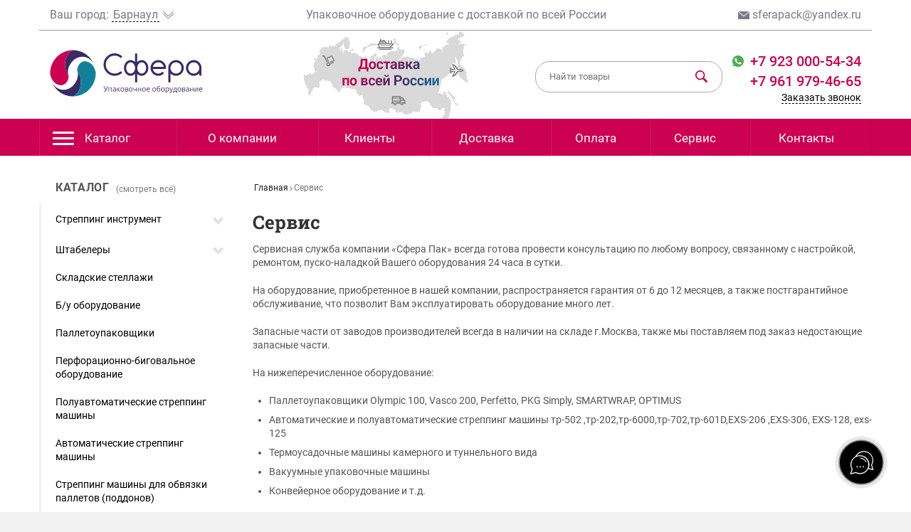

--- FILE ---
content_type: text/html; charset=UTF-8
request_url: https://sferapack.ru/service/
body_size: 18711
content:
<!DOCTYPE HTML>
<html xmlns="http://www.w3.org/1999/xhtml">
    <head>
        <title>Сервис</title>
        <meta content="Сервис" name="description"/>
        <meta content="Сервис" name="keywords"/>
        <meta content="text/html; charset=UTF-8" http-equiv="Content-Type"/>
        <meta content="IE=edge" http-equiv="X-UA-Compatible"/>
		<meta name="cmsmagazine" content="86c52e111a282a99b5b4e3aeeef81d39" />
        <link rel="apple-touch-icon" sizes="180x180" href="/images/fav/apple-touch-icon.png">
        <link rel="icon" type="image/png" href="/images/fav/favicon-32x32.png" sizes="32x32">
        <link rel="icon" type="image/png" href="/images/fav/favicon-16x16.png" sizes="16x16">
        <link rel="manifest" href="/images/fav/manifest.json">
        <link rel="mask-icon" href="/images/fav/safari-pinned-tab.svg" color="#5bbad5">
		<link rel="canonical" href="https://sferapack.ru/service/"/>
        <meta name="theme-color" content="#cc0152"/>        
		<meta name="viewport" content="width=device-width, initial-scale=1, maximum-scale=1" />
		<meta name="yandex-verification" content="ba531d6ab15a0725" />
		<meta name="google-site-verification" content="xFz6rNkwdXI--Ll_cBwCN10rIeM9F1_KPo9drPhXczk" />
		<meta name="yandex-verification" content="532fa10867cb7ece" />
		<meta name="format-detection" content="telephone=no" />
    <meta name="format-detection" content="address=no" />

    									<!--OG Output-->
				<meta property="og:type" content="website" />
<meta property="og:title" content="СфераПак" />
<meta property="og:description" content="" />
<meta property="og:url" content="https://sferapack.ru/service/" />
<meta property="og:image" content="https://sferapack.ru/images/logo_og.png" />
		
		<link rel="stylesheet" type="text/css" href="/hostcmsfiles/css/20e87cc94f1d03180a3124fea3dff253.css?1742379740">

			<!-- <script type="application/ld+json">
				{
					"@context" : "http://schema.org",
					"@type" : "LocalBusiness",
					"name": "Сфера Пак упаковочное оборудование ",
				  	"url": "https://sferapack.ru/",
				  	"image": "https://sferapack.ru/images/logo.png",
					"telephone" : [ "+7 (923) 000-54-34", "+7 (961) 979-46-65" ],
					"email" : "sferapack@yandex.ru",					
					"priceRange" : "80-780000RUB",					
				  	"address" : {
						"@type" : "PostalAddress",
						"streetAddress" : "ул. Ярных, д. 2, офис 238",
						"addressLocality" : "Барнаул",
						"addressRegion": "Алтайский край",
						"addressCountry": "Россия"
				  }
				}
			</script>-->

        
		<script src="/hostcmsfiles/js/ad99f9b6e808cea761be9a66c07a9b42.js?1742379776"></script>

		<script src="/js/modal/remodal.min.js"></script>

</head>
	<!-- Yandex.Metrika counter -->
<script type="text/javascript">
    (function (d, w, c) {
        (w[c] = w[c] || []).push(function() {
            try {
                w.yaCounter41638729 = new Ya.Metrika({
                    id:41638729,
                    clickmap:true,
                    trackLinks:true,
                    accurateTrackBounce:true,
                    webvisor:true
                });
            } catch(e) { }
        });

        var n = d.getElementsByTagName("script")[0],
            s = d.createElement("script"),
            f = function () { n.parentNode.insertBefore(s, n); };
        s.type = "text/javascript";
        s.async = true;
        s.src = "https://mc.yandex.ru/metrika/watch.js";

        if (w.opera == "[object Opera]") {
            d.addEventListener("DOMContentLoaded", f, false);
        } else { f(); }
    })(document, window, "yandex_metrika_callbacks");
</script>	
<noscript><div><img src="https://mc.yandex.ru/watch/41638729" style="position:absolute; left:-9999px;" alt="" /></div></noscript>
<!-- /Yandex.Metrika counter -->
	<script>
  (function(i,s,o,g,r,a,m){i['GoogleAnalyticsObject']=r;i[r]=i[r]||function(){
  (i[r].q=i[r].q||[]).push(arguments)},i[r].l=1*new Date();a=s.createElement(o),
  m=s.getElementsByTagName(o)[0];a.async=1;a.src=g;m.parentNode.insertBefore(a,m)
  })(window,document,'script','https://www.google-analytics.com/analytics.js','ga');

  ga('create', 'UA-26383406-44', 'auto');
  ga('send', 'pageview');

</script>

    <body class=" theme-blue1 pageBody">
<img src="/images/korito.png" class="korito" style="z-index:10010; display:none; width:281px !important;font-size:16px;border-radius:50px;margin: 0px auto; left: 70%; bottom: -35%; position: fixed;">
			<div id="responsive" class="modal modalka_s_mugikom" tabindex="-1" data-width="760" style="display: none; background-color: rgba(0, 0, 0, 0.7);     top:100%;">
  <div>
								<div class="remodalBorder" style="padding: 0;">
									
									
									<form id="form2">
										
                    <div class="h2" id="modal1Title" style="text-align: center; color: white;"><p class="kvnp" style="font-size:28px;margin-bottom: 0px;">Как, вы ещё не получали от нас прайс-лист?</p><p class="ostv" style="font-size:18px">Оставьте свой e-mail, после чего Вам отправят его на почту</p></div>
										<div>
										<button type="button" onclick="closeAll(); yaCounter41638729.reachGoal('price'); return true;" class="cts btn btn-block btn_add2cart" style="">Уже отправляли<div class="crosscloss"></div></button>
										
										</div>	
										
										<input type="text" pattern="[a-z0-9._%+-]+@[a-z0-9.-]+\.[a-z]{2,4}$"  class="mlll putName" name="name" placeholder="E-mail" required="required">
										
										<input type="submit" name="submit" class="otpr btn  btn-primary btn-block btn_add2cart" value="Отправить">
										<!--<input data-remodal-action="close" class="remodal-close" aria-label="Close" style="top: 100px;left: 10px;z-index: 909;" onclick="closeAll()">
<span class="otpravlyali" onclick="closeAll()" style="display: none; position: absolute;bottom: 10%;left: 12%;background-color: #f2f2f2;padding: 10px;padding-top: 11px;border-radius: 2px;padding-right: 60px;">Уже отправляли</span>-->
										
										<input type="hidden" name="mugik" value="Заявка с сайта">
									</form>
								</div>
							</div>
</div>			

        
        <div class="zshadow"></div>
		<div class="bodyshadow">
			<header class="container" id="header">
				<div class="header_top">
					

<div xmlns:xlink="http://www.w3.org/1999/xlink" class="selectcity"><div>Ваш город: <span class="caption"><i>Барнаул</i></span></div></div>
<div xmlns:xlink="http://www.w3.org/1999/xlink" class="city_selector_fone"><div class="city_selector"><div class="close"><svg width="16px" height="16px" viewBox="0 0 47.971 47.971"><path d="M28.228 23.986L47.092 5.122a2.998 2.998 0 0 0 0-4.242 2.998 2.998 0 0 0-4.242 0L23.986 19.744 5.121.88a2.998 2.998 0 0 0-4.242 0 2.998 2.998 0 0 0 0 4.242l18.865 18.864L.879 42.85a2.998 2.998 0 1 0 4.242 4.241l18.865-18.864L42.85 47.091c.586.586 1.354.879 2.121.879s1.535-.293 2.121-.879a2.998 2.998 0 0 0 0-4.242L28.228 23.986z"></path></svg></div><div class="city_selector__title">Выбор города</div><div class="city_selector__body"><div class="city_selector__body-right"><div class="sity_search"><div class="sity_search_box"><div class="clear_btn"><svg width="12px" height="12px"><use xlink:href="#close-svg" x="0" y="0"></use></svg></div><input type="text" placeholder="Поиск, например Барнаул" id="search_city" /></div></div><div class="megapolis"></div><div class="list_sity_box"><ul><div class="letter_group"><div class="letter">А</div><li><a class="cityselect animated-border-bottom link-purple" city-id="45" data-href="https://sferapack.ru/service/">Ачинск</a></li><li><a class="cityselect animated-border-bottom link-purple" city-id="46" data-href="https://sferapack.ru/service/">Ангарск</a></li><li><a class="cityselect animated-border-bottom link-purple" city-id="47" data-href="https://abakan.sferapack.ru/service/">Абакан</a></li><li><a class="cityselect animated-border-bottom link-purple" city-id="62" data-href="https://astrahan.sferapack.ru/service/">Астрахань</a></li><li><a class="cityselect animated-border-bottom link-purple" city-id="63" data-href="https://sferapack.ru/service/">Архангельск</a></li><li><a class="cityselect animated-border-bottom link-purple" city-id="66" data-href="https://sferapack.ru/service/">Арзамас</a></li><li><a class="cityselect animated-border-bottom link-purple" city-id="93" data-href="https://sferapack.ru/service/">Артём</a></li><li><a class="cityselect animated-border-bottom link-purple" city-id="95" data-href="https://sferapack.ru/service/">Арсеньев</a></li><li><a class="cityselect animated-border-bottom link-purple" city-id="96" data-href="https://sferapack.ru/service/">Амурск</a></li><li><a class="cityselect animated-border-bottom link-purple" city-id="97" data-href="https://sferapack.ru/service/">Анадырь</a></li></div><div class="letter_group"><div class="letter">Б</div><li><a class="cityselect animated-border-bottom link-purple" city-id="32" data-href="https://sferapack.ru/service/">Бийск</a></li><li><a class="cityselect animated-border-bottom link-purple" city-id="39" data-href="https://sferapack.ru/service/">Братск</a></li><li><a class="cityselect animated-border-bottom link-purple" city-id="40" data-href="https://sferapack.ru/service/">Благовещенск</a></li><li><a class="cityselect animated-border-bottom link-purple" city-id="41" data-href="https://sferapack.ru/service/">Биробиджан</a></li><li><a class="cityselect animated-border-bottom link-purple" city-id="67" data-href="https://sferapack.ru/service/">Бердск</a></li><li><a class="cityselect animated-border-bottom link-purple" city-id="94" data-href="https://sferapack.ru/service/">Белогорск</a></li><li class="current"><a class="cityselect animated-border-bottom link-purple" city-id="1" data-href="https://sferapack.ru/service/">Барнаул</a></li></div><div class="letter_group"><div class="letter">В</div><li><a class="cityselect animated-border-bottom link-purple" city-id="53" data-href="https://vladivostok.sferapack.ru/service/">Владивосток</a></li><li><a class="cityselect animated-border-bottom link-purple" city-id="64" data-href="https://sferapack.ru/service/">Владимир</a></li><li><a class="cityselect animated-border-bottom link-purple" city-id="65" data-href="https://voronezh.sferapack.ru/service/">Воронеж</a></li><li><a class="cityselect animated-border-bottom link-purple" city-id="69" data-href="https://volgograd.sferapack.ru/service/">Волгоград</a></li><li><a class="cityselect animated-border-bottom link-purple" city-id="70" data-href="https://sferapack.ru/service/">Вологда</a></li></div><div class="letter_group"><div class="letter">Г</div><li><a class="cityselect animated-border-bottom link-purple" city-id="38" data-href="https://sferapack.ru/service/">Горно-Алтайск</a></li></div><div class="letter_group"><div class="letter">Е</div><li><a class="cityselect animated-border-bottom link-purple" city-id="61" data-href="https://ekb.sferapack.ru/service/">Екатеринбург</a></li></div><div class="letter_group"><div class="letter">И</div><li><a class="cityselect animated-border-bottom link-purple" city-id="36" data-href="https://sferapack.ru/service/">Иркутск</a></li><li><a class="cityselect animated-border-bottom link-purple" city-id="71" data-href="https://sferapack.ru/service/">Иваново</a></li><li><a class="cityselect animated-border-bottom link-purple" city-id="72" data-href="https://izhevsk.sferapack.ru/service/">Ижевск</a></li></div><div class="letter_group"><div class="letter">Й</div><li><a class="cityselect animated-border-bottom link-purple" city-id="77" data-href="https://sferapack.ru/service/">Йошкар-Ола</a></li></div><div class="letter_group"><div class="letter">К</div><li><a class="cityselect animated-border-bottom link-purple" city-id="34" data-href="https://kemerovo.sferapack.ru/service/">Кемерово</a></li><li><a class="cityselect animated-border-bottom link-purple" city-id="42" data-href="https://krasnoyarsk.sferapack.ru/service/">Красноярск</a></li><li><a class="cityselect animated-border-bottom link-purple" city-id="43" data-href="https://sferapack.ru/service/">Канск</a></li><li><a class="cityselect animated-border-bottom link-purple" city-id="44" data-href="https://sferapack.ru/service/">Кызыл</a></li><li><a class="cityselect animated-border-bottom link-purple" city-id="56" data-href="https://sferapack.ru/service/">Комсомольск-на-Амуре</a></li><li><a class="cityselect animated-border-bottom link-purple" city-id="58" data-href="https://sferapack.ru/service/">Кодинск</a></li><li><a class="cityselect animated-border-bottom link-purple" city-id="73" data-href="https://sferapack.ru/service/">Киров</a></li><li><a class="cityselect animated-border-bottom link-purple" city-id="74" data-href="https://sferapack.ru/service/">Копейск</a></li><li><a class="cityselect animated-border-bottom link-purple" city-id="75" data-href="https://sferapack.ru/service/">Калуга</a></li><li><a class="cityselect animated-border-bottom link-purple" city-id="76" data-href="https://kazan.sferapack.ru/service/">Казань</a></li><li><a class="cityselect animated-border-bottom link-purple" city-id="78" data-href="https://sferapack.ru/service/">Курган</a></li><li><a class="cityselect animated-border-bottom link-purple" city-id="99" data-href="https://sferapack.ru/service/">Краснодар</a></li></div><div class="letter_group"><div class="letter">Л</div><li><a class="cityselect animated-border-bottom link-purple" city-id="79" data-href="https://sferapack.ru/service/">Липецк</a></li></div><div class="letter_group"><div class="letter">М</div><li><a class="cityselect animated-border-bottom link-purple" city-id="28" data-href="https://msk.sferapack.ru/service/">Москва</a></li><li><a class="cityselect animated-border-bottom link-purple" city-id="30" data-href="https://sferapack.ru/service/">Магадан</a></li><li><a class="cityselect animated-border-bottom link-purple" city-id="80" data-href="https://sferapack.ru/service/">Магнитогорск</a></li></div><div class="letter_group"><div class="letter">Н</div><li><a class="cityselect animated-border-bottom link-purple" city-id="29" data-href="https://nsk.sferapack.ru/service/">Новосибирск</a></li><li><a class="cityselect animated-border-bottom link-purple" city-id="33" data-href="https://novokuznetsk.sferapack.ru/service/">Новокузнецк</a></li><li><a class="cityselect animated-border-bottom link-purple" city-id="55" data-href="https://sferapack.ru/service/">Находка</a></li><li><a class="cityselect animated-border-bottom link-purple" city-id="59" data-href="https://sferapack.ru/service/">Нерюнгри</a></li><li><a class="cityselect animated-border-bottom link-purple" city-id="81" data-href="https://sferapack.ru/service/">Новый Уренгой</a></li><li><a class="cityselect animated-border-bottom link-purple" city-id="82" data-href="https://sferapack.ru/service/">Ноябрьск</a></li><li><a class="cityselect animated-border-bottom link-purple" city-id="83" data-href="https://sferapack.ru/service/">Норильск</a></li></div><div class="letter_group"><div class="letter">О</div><li><a class="cityselect animated-border-bottom link-purple" city-id="84" data-href="https://sferapack.ru/service/">Оренбург</a></li><li><a class="cityselect animated-border-bottom link-purple" city-id="85" data-href="https://omsk.sferapack.ru/service/">Омск</a></li></div><div class="letter_group"><div class="letter">П</div><li><a class="cityselect animated-border-bottom link-purple" city-id="86" data-href="https://perm.sferapack.ru/service/">Пермь</a></li><li><a class="cityselect animated-border-bottom link-purple" city-id="87" data-href="https://sferapack.ru/service/">Петропавловск-Камчатский</a></li><li><a class="cityselect animated-border-bottom link-purple" city-id="88" data-href="https://sferapack.ru/service/">Прокопьевск</a></li></div><div class="letter_group"><div class="letter">Р</div><li><a class="cityselect animated-border-bottom link-purple" city-id="92" data-href="https://sferapack.ru/service/">Рубцовск</a></li><li><a class="cityselect animated-border-bottom link-purple" city-id="98" data-href="https://rostov.sferapack.ru/service/">Ростов-на-Дону</a></li></div><div class="letter_group"><div class="letter">С</div><li><a class="cityselect animated-border-bottom link-purple" city-id="52" data-href="https://sferapack.ru/service/">Сургут</a></li><li><a class="cityselect animated-border-bottom link-purple" city-id="57" data-href="https://sferapack.ru/service/">Салехард</a></li><li><a class="cityselect animated-border-bottom link-purple" city-id="89" data-href="https://sferapack.ru/service/">Северск</a></li><li><a class="cityselect animated-border-bottom link-purple" city-id="100" data-href="https://spb.sferapack.ru/service/">Санкт-Петербург</a></li><li><a class="cityselect animated-border-bottom link-purple" city-id="101" data-href="https://samara.sferapack.ru/service/">Самара</a></li><li><a class="cityselect animated-border-bottom link-purple" city-id="103" data-href="https://saratov.sferapack.ru/service/">Саратов</a></li></div><div class="letter_group"><div class="letter">Т</div><li><a class="cityselect animated-border-bottom link-purple" city-id="35" data-href="https://sferapack.ru/service/">Томск</a></li><li><a class="cityselect animated-border-bottom link-purple" city-id="60" data-href="https://tyumen.sferapack.ru/service/">Тюмень</a></li></div><div class="letter_group"><div class="letter">У</div><li><a class="cityselect animated-border-bottom link-purple" city-id="37" data-href="https://sferapack.ru/service/">Улан-Удэ</a></li><li><a class="cityselect animated-border-bottom link-purple" city-id="54" data-href="https://sferapack.ru/service/">Уссурийск</a></li><li><a class="cityselect animated-border-bottom link-purple" city-id="90" data-href="https://sferapack.ru/service/">Ульяновск</a></li><li><a class="cityselect animated-border-bottom link-purple" city-id="91" data-href="https://ufa.sferapack.ru/service/">Уфа</a></li></div><div class="letter_group"><div class="letter">Х</div><li><a class="cityselect animated-border-bottom link-purple" city-id="50" data-href="https://habarovsk.sferapack.ru/service/">Хабаровск</a></li><li><a class="cityselect animated-border-bottom link-purple" city-id="51" data-href="https://sferapack.ru/service/">Ханты-Мансийск</a></li></div><div class="letter_group"><div class="letter">Ч</div><li><a class="cityselect animated-border-bottom link-purple" city-id="48" data-href="https://chita.sferapack.ru/service/">Чита</a></li><li><a class="cityselect animated-border-bottom link-purple" city-id="102" data-href="https://chelyabinsk.sferapack.ru/service/">Челябинск</a></li></div><div class="letter_group"><div class="letter">Ю</div><li><a class="cityselect animated-border-bottom link-purple" city-id="49" data-href="https://sferapack.ru/service/">Южно-Сахалинск</a></li></div><div class="letter_group"><div class="letter">Я</div><li><a class="cityselect animated-border-bottom link-purple" city-id="31" data-href="https://sferapack.ru/service/">Якутск</a></li></div></ul></div></div></div></div></div>
  
															<div class="slogan_top">Упаковочное оборудование с доставкой по всей России</div>
					<div class="email_top"><img src="/images/letter.png" /> sferapack@yandex.ru</div>
				</div>
				<div class="row">
                    <div style="margin:0px auto">
					<div class="col-xs-12 col-md-3 col-sm-3 h_logo h_hover z-index-9">
						
									   <a href="/"><img src="/images/logo.svg"/></a>					</div>
                    <div class="col-xs-12 col-md-4 col-sm-3" >  
						<div class="shippingtext">
                        	<img src="/images/shippingtext.jpg">
						</div>	
                    </div>
                    <div class="col-xs-12 col-md-3 col-sm-3 z-index-9">
												<form action="/search/" class="search" method="get">
							<div>
								<input id="search" name="text" placeholder="Найти товары" type="search" type="text"/>
								<input class="btn btn-primary" id="submit" type="submit" value=""/>
							</div>
						</form>
											</div>
					<div class="col-xs-12 col-md-2 col-sm-3" style="margin-top: 10px;">
						<div class="contact_block_headr">
							<div class="phone"><a class="whatsapp_icon" href="https://api.whatsapp.com/send?phone=79230005434"><img style="vertical-align: sub;" src="/images/header/whatsapp.svg" width="16" height="16" /></a><a href="tel:+79230005434">&nbsp;+7 923 000-54-34</a><br /><a href="tel:+79619794665"><!--icon--> +7 961 979-46-65</a></div>													</div>
                        <div class="in" style="text-align: right;">
							<a onclick="yaCounter41638729.reachGoal('zayavka'); return true;" href="#modal" class="zvonok">Заказать звонок</a>
						</div>
                        </div>
					</div>
					
				</div>

			</header>
			

<div class="container-fluid"><div class="pinkline"><div class="container"><div id="cssmenu"><ul><li class="has-sub"><a href="/shop/">Каталог<div id="nav-icon3"><span></span><span></span><span></span><span></span></div></a><ul class="container"><div class="background:#fff"><li class=""><a href="/shop/strapping-tool/">Стреппинг инструмент</a></li><li class=""><a href="/shop/shtabelery/">Штабелеры</a></li><li class=""><a href="/shop/skladskie-stellazhi/">Складские стеллажи </a></li><li class=""><a href="/shop/used-machinery/">Б/у оборудование</a></li><li class=""><a href="/shop/palletizers/">Паллетоупаковщики</a></li><li class=""><a href="/shop/perforating-and-scoring-equipment/">Перфорационно-биговальное оборудование</a></li><li class=""><a href="/shop/semi-automatic-strapping-machine/">Полуавтоматические стреппинг машины</a></li><li class=""><a href="/shop/automatic-strapping-machine/">Автоматические стреппинг машины</a></li><li class=""><a href="/shop/strapping-pallets/">Стреппинг машины для обвязки паллетов (поддонов)</a></li><li class=""><a href="/shop/supplies-packaging/">Расходные материалы для упаковки</a></li><li class=""><a href="/shop/upakovshhiki-bagazha-bagazheupakovshiki/">Упаковщики багажа, багажеупаковщики</a></li><li class=""><a href="/shop/dlinomery/">Горизонтальные упаковщики длинномеров</a></li><li class=""><a href="/shop/par/">Паровое оборудование</a></li><li class=""><a href="/shop/shrink-wrapping-machine/">Термоусадочные машины</a></li><li class=""><a href="/shop/daters/">Датеры</a></li><li class=""><a href="/shop/filling-and-packaging-machine-with-integrated-dispenser/">Фасовочно-упаковочные машины со встроенным дозатором</a></li><li class=""><a href="/shop/horizontal-packing-machine-flow-pack-flowpac/">Горизонтальные упаковочные машины flow-pack (флоупак)</a></li><li class=""><a href="/shop/dispensers/">Дозаторы</a></li><li class=""><a href="/shop/vacuum-packaging-machine/">Вакуумные упаковочные машины</a></li><li class=""><a href="/shop/tape-the-signal-markingpvc-reflective-/">Ленты светоотражающие</a></li><li class=""><a href="/shop/steplery-dlya-zapechatyvaniya-gofrotary/">Степлеры для запечатывания гофротары</a></li><li class=""><a href="/shop/bag-sewing-machine/">Мешкозашивочные машины</a></li><li class=""><a href="/shop/sealing-machine-packages/">Запайщики пакетов</a></li><li class=""><a href="/shop/spare-parts-for-strapping-machines/">Запчасти и комплектующие для стреппинг машин </a></li><li class=""><a href="/shop/plastic-film/">Полиэтиленовая пленка</a></li><li class=""><a href="/shop/the-clippers-packages/">Клипсаторы пакетов</a></li><li class=""><a href="/shop/salasini-boxes/">Заклейщики, формовщики коробов</a></li><li class=""><a href="/shop/conveyor-equipment/">Конвейерное оборудование</a></li><li class=""><a href="/shop/food-equipment/">Пищевое оборудование</a></li><li class=""><a href="/shop/mixers/">Хлебопекарное оборудование</a></li><li class=""><a href="/shop/pallet-truck/">Гидравлические тележки</a></li><li class=""><a href="/shop/meat-processing-and-butcher-equipment/">Мясоперерабатывающее и мясное оборудование</a></li><li class="last "><a href="/shop/stock/">Акции</a></li></div></ul></li><li class=""><a href="/about/">О компании</a></li><li class=""><a href="/customers/">Клиенты</a></li><li class=""><a href="/shipping/">Доставка</a></li><li class=""><a href="/payment/">Оплата</a></li><li class=""><a href="/service/">Сервис</a></li><li class="last "><a href="/contacts/">Контакты</a></li></ul></div></div></div></div>

			<main class="maincontent" role="main">
				<div class="container page_wrapper">
		<div class="row">
			<div class="col-xs-12 col-sm-4 col-md-3 sidebar catalog_sidebar">
			<div class="side_block_collapsible side_menu_wrap hidden-xs ">
				<a class="title disable">Каталог</a><a href="/shop/" class="seeall">(смотреть всё)</a>
				<div class="block_in">
					

<ul class="menu"><li class="has-sub"><a href="/shop/strapping-tool/" class="sc_hover d_inline_b">Стреппинг инструмент</a><span></span><ul><li class="has-sub"><a href="/shop/strapping-tool/mechanical-portable/" class="sc_hover d_inline_b">Механический переносной стреппинг инструмент</a><span></span><ul><li><a href="/shop/strapping-tool/mechanical-portable/polypropylene-pp-tapes/" class="sc_hover d_inline_b">Стреппинг-инструмент для полипропиленовых (ПП) лент</a></li><li><a href="/shop/strapping-tool/mechanical-portable/polyester-pet-tapes/" class="sc_hover d_inline_b">Стреппинг-инструмент для полиэстеровых (ПЭТ) лент</a></li><li><a href="/shop/strapping-tool/mechanical-portable/metallic-belts/" class="sc_hover d_inline_b">Стреппинг инструмент для металлических лент</a></li><li><a href="/shop/strapping-tool/mechanical-portable/stretch-cord-bandage-tools/" class="sc_hover d_inline_b">Стреппинг-инструмент для кордовых (бандажных) лент</a></li></ul></li><li><a href="/shop/strapping-tool/automatic-portable/" class="sc_hover d_inline_b">Автоматический переносной стреппинг-инструмент</a></li><li><a href="/shop/strapping-tool/tensioners-strapping-tapes/" class="sc_hover d_inline_b">Натяжители стреппинг-лент</a></li><li><a href="/shop/strapping-tool/polypropylene-tape/" class="sc_hover d_inline_b">Полипропиленовая лента</a></li></ul></li><li class="has-sub"><a href="/shop/shtabelery/" class="sc_hover d_inline_b">Штабелеры</a><span></span><ul><li><a href="/shop/shtabelery/shtabelery/" class="sc_hover d_inline_b">Штабелеры</a></li></ul></li><li><a href="/shop/skladskie-stellazhi/" class="sc_hover d_inline_b">Складские стеллажи </a></li><li><a href="/shop/used-machinery/" class="sc_hover d_inline_b">Б/у оборудование</a></li><li><a href="/shop/palletizers/" class="sc_hover d_inline_b">Паллетоупаковщики</a></li><li><a href="/shop/perforating-and-scoring-equipment/" class="sc_hover d_inline_b">Перфорационно-биговальное оборудование</a></li><li><a href="/shop/semi-automatic-strapping-machine/" class="sc_hover d_inline_b">Полуавтоматические стреппинг машины</a></li><li><a href="/shop/automatic-strapping-machine/" class="sc_hover d_inline_b">Автоматические стреппинг машины</a></li><li><a href="/shop/strapping-pallets/" class="sc_hover d_inline_b">Стреппинг машины для обвязки паллетов (поддонов)</a></li><li><a href="/shop/supplies-packaging/" class="sc_hover d_inline_b">Расходные материалы для упаковки</a></li><li><a href="/shop/upakovshhiki-bagazha-bagazheupakovshiki/" class="sc_hover d_inline_b">Упаковщики багажа, багажеупаковщики</a></li><li><a href="/shop/dlinomery/" class="sc_hover d_inline_b">Горизонтальные упаковщики длинномеров</a></li><li class="has-sub"><a href="/shop/par/" class="sc_hover d_inline_b">Паровое оборудование</a><span></span><ul><li><a href="/shop/par/electric-steam-generators/" class="sc_hover d_inline_b">Электрические парогенераторы</a></li><li><a href="/shop/par/steam-boilers/" class="sc_hover d_inline_b">Промышленные паровые котлы </a></li><li><a href="/shop/par/modular-steam-installation/" class="sc_hover d_inline_b">Парогенераторы промышленные</a></li></ul></li><li class="has-sub"><a href="/shop/shrink-wrapping-machine/" class="sc_hover d_inline_b">Термоусадочные машины</a><span></span><ul><li><a href="/shop/shrink-wrapping-machine/packaging-machines-for-shrink-commit/" class="sc_hover d_inline_b">Упаковочные машины для усадки (фиксации)</a></li><li><a href="/shop/shrink-wrapping-machine/chamber-type/" class="sc_hover d_inline_b">Термоусадочные машины камерного типа</a></li><li><a href="/shop/shrink-wrapping-machine/tunnel-type/" class="sc_hover d_inline_b">Термоусадочные машины (термотоннели)</a></li><li><a href="/shop/shrink-wrapping-machine/heat-shrink-guns/" class="sc_hover d_inline_b">Термоусадочные пистолеты</a></li><li><a href="/shop/shrink-wrapping-machine/shrink-machines-for-the-production-of-large-size-in-pe/" class="sc_hover d_inline_b">Термоусадочные  машины для продукции "крупных габаритов" в ПЭ</a></li></ul></li><li class="has-sub"><a href="/shop/daters/" class="sc_hover d_inline_b">Датеры</a><span></span><ul><li><a href="/shop/daters/automatic-daters/" class="sc_hover d_inline_b">Автоматические датеры </a></li></ul></li><li><a href="/shop/filling-and-packaging-machine-with-integrated-dispenser/" class="sc_hover d_inline_b">Фасовочно-упаковочные машины со встроенным дозатором</a></li><li><a href="/shop/horizontal-packing-machine-flow-pack-flowpac/" class="sc_hover d_inline_b">Горизонтальные упаковочные машины flow-pack (флоупак)</a></li><li class="has-sub"><a href="/shop/dispensers/" class="sc_hover d_inline_b">Дозаторы</a><span></span><ul><li><a href="/shop/dispensers/dispensers-liquid/" class="sc_hover d_inline_b">Дозаторы жидкостные </a></li><li><a href="/shop/dispensers/multihead-weighers/" class="sc_hover d_inline_b">Мультиголовочные  весовые дозаторы </a></li><li><a href="/shop/dispensers/auger-dispensers/" class="sc_hover d_inline_b">Шнековые дозаторы </a></li></ul></li><li><a href="/shop/vacuum-packaging-machine/" class="sc_hover d_inline_b">Вакуумные упаковочные машины</a></li><li><a href="/shop/tape-the-signal-markingpvc-reflective-/" class="sc_hover d_inline_b">Ленты светоотражающие</a></li><li><a href="/shop/steplery-dlya-zapechatyvaniya-gofrotary/" class="sc_hover d_inline_b">Степлеры для запечатывания гофротары</a></li><li><a href="/shop/bag-sewing-machine/" class="sc_hover d_inline_b">Мешкозашивочные машины</a></li><li class="has-sub"><a href="/shop/sealing-machine-packages/" class="sc_hover d_inline_b">Запайщики пакетов</a><span></span><ul><li><a href="/shop/sealing-machine-packages/repair-kits-for-sealing-machine-packages/" class="sc_hover d_inline_b">Ремкомплекты для запайщиков пакетов</a></li></ul></li><li><a href="/shop/spare-parts-for-strapping-machines/" class="sc_hover d_inline_b">Запчасти и комплектующие для стреппинг машин </a></li><li><a href="/shop/plastic-film/" class="sc_hover d_inline_b">Полиэтиленовая пленка</a></li><li><a href="/shop/the-clippers-packages/" class="sc_hover d_inline_b">Клипсаторы пакетов</a></li><li><a href="/shop/salasini-boxes/" class="sc_hover d_inline_b">Заклейщики, формовщики коробов</a></li><li class="has-sub"><a href="/shop/conveyor-equipment/" class="sc_hover d_inline_b">Конвейерное оборудование</a><span></span><ul><li><a href="/shop/conveyor-equipment/driving-roller-conveyor/" class="sc_hover d_inline_b">Приводные роликовые конвейеры</a></li><li><a href="/shop/conveyor-equipment/neprivodimye-roller-conveyors/" class="sc_hover d_inline_b">Непреводные роликовые конвейеры </a></li><li><a href="/shop/conveyor-equipment/drive-belt-conveyors/" class="sc_hover d_inline_b">Приводные ленточные конвейеры</a></li><li><a href="/shop/conveyor-equipment/infeed-conveyors-dividers/" class="sc_hover d_inline_b">Подающие конвейеры-делители</a></li></ul></li><li class="has-sub"><a href="/shop/food-equipment/" class="sc_hover d_inline_b">Пищевое оборудование</a><span></span><ul><li><a href="/shop/food-equipment/hot-desks/" class="sc_hover d_inline_b">Горячие столы</a></li><li class="has-sub"><a href="/shop/food-equipment/hlebopekarnoe-equipment/" class="sc_hover d_inline_b">Хлеборезательное оборудование</a><span></span><ul><li><a href="/shop/food-equipment/hlebopekarnoe-equipment/table-laborately-machine/" class="sc_hover d_inline_b">Настольные хлеборезательные машины</a></li><li><a href="/shop/food-equipment/hlebopekarnoe-equipment/outdoor-laborately-machine/" class="sc_hover d_inline_b">Напольные хлеборезательные машины</a></li></ul></li><li class="has-sub"><a href="/shop/food-equipment/mucoprotein-equipment/" class="sc_hover d_inline_b">Мукопросеивательное оборудование</a><span></span><ul><li><a href="/shop/food-equipment/mucoprotein-equipment/mucoperiostal-stainless-steel/" class="sc_hover d_inline_b">Мукопросеиватель</a></li></ul></li><li class="has-sub"><a href="/shop/food-equipment/rotary-kiln/" class="sc_hover d_inline_b">Ротационные печи</a><span></span><ul><li><a href="/shop/food-equipment/rotary-kiln/rotary-oven-gas/" class="sc_hover d_inline_b"> Ротационные печи (газовые)</a></li><li><a href="/shop/food-equipment/rotary-kiln/rotary-oven-electric/" class="sc_hover d_inline_b">Ротационные печи (электрические)</a></li><li><a href="/shop/food-equipment/rotary-kiln/rotary-kiln-fuel/" class="sc_hover d_inline_b">Ротационные печи (топливо)</a></li></ul></li></ul></li><li class="has-sub"><a href="/shop/mixers/" class="sc_hover d_inline_b">Хлебопекарное оборудование</a><span></span><ul><li class="has-sub"><a href="/shop/mixers/mixerskneaders/" class="sc_hover d_inline_b">Тестомесильные машины (тестомесы)</a><span></span><ul><li><a href="/shop/mixers/mixerskneaders/mixers-fork-type/" class="sc_hover d_inline_b">Тестомесы</a></li><li><a href="/shop/mixers/mixerskneaders/horizontal-mixers/" class="sc_hover d_inline_b">Горизонтальные тестомесы</a></li></ul></li><li class="has-sub"><a href="/shop/mixers/dough-sheeter/" class="sc_hover d_inline_b">Тестораскаточные машины</a><span></span><ul><li><a href="/shop/mixers/dough-sheeter/floor-dough-sheeters/" class="sc_hover d_inline_b">Напольные тестораскаточные машины</a></li><li><a href="/shop/mixers/dough-sheeter/table-dough-sheeter/" class="sc_hover d_inline_b">Настольные тестораскаточные машины</a></li></ul></li><li><a href="/shop/mixers/testoserone-machine/" class="sc_hover d_inline_b">Тестозакаточные машины</a></li><li class="has-sub"><a href="/shop/mixers/dough-dividing-equipment/" class="sc_hover d_inline_b">Тестоделительное оборудование</a><span></span><ul><li><a href="/shop/mixers/dough-dividing-equipment/vacuum-piston-divider/" class="sc_hover d_inline_b">Вакуумные поршневые тестоделители</a></li></ul></li><li><a href="/shop/mixers/testhooksplugin-equipment/" class="sc_hover d_inline_b">Тестоокруглительное оборудование</a></li><li><a href="/shop/mixers/convection-oven/" class="sc_hover d_inline_b">Печи</a></li><li><a href="/shop/mixers/proofing-cabinets-for-baking-workshops/" class="sc_hover d_inline_b">Расстоечные шкафы для хлебопекарных цехов</a></li></ul></li><li><a href="/shop/pallet-truck/" class="sc_hover d_inline_b">Гидравлические тележки</a></li><li class="has-sub"><a href="/shop/meat-processing-and-butcher-equipment/" class="sc_hover d_inline_b">Мясоперерабатывающее и мясное оборудование</a><span></span><ul><li><a href="/shop/meat-processing-and-butcher-equipment/dumpling-machines/" class="sc_hover d_inline_b">Пельменные аппараты </a></li><li><a href="/shop/meat-processing-and-butcher-equipment/kulitnya-devices/" class="sc_hover d_inline_b">Котлетные аппараты </a></li></ul></li><li><a href="/shop/stock/" class="sc_hover d_inline_b">Акции</a></li></ul>
				</div>	
			</div>
			
						
					</div>
			<div class="col-xs-12 col-sm-8 col-md-9 page page-content w-sidebar" id="page-content">
				<ul class="breadcrumbs" itemscope itemtype="https://schema.org/BreadcrumbList">
					

<li itemprop="itemListElement" itemscope="" itemtype="http://schema.org/ListItem"><a href="/" itemprop="item"><span itemprop="name">Главная</span><meta itemprop="position" content="1" /></a></li>
<i class="fa fa-angle-right"></i>
<li itemprop="itemListElement" itemscope="" itemtype="http://schema.org/ListItem"><a class="breadcrumb-last-item" href="/service/" itemprop="item"><span class="last_url" itemprop="name">Сервис</span></a><meta itemprop="position" content="2" /></li>
				</ul>
				<h1>Сервис</h1>
<p>Сервисная служба компании &laquo;Сфера Пак&raquo; всегда готова провести консультацию по любому вопросу, связанному с настройкой, ремонтом, пуско-наладкой Вашего оборудования 24 часа в сутки.</p>
<p>На оборудование, приобретенное в нашей компании, распространяется гарантия от 6 до 12 месяцев, а также постгарантийное обслуживание, что позволит Вам эксплуатировать оборудование много лет.</p>
<p>Запасные части от заводов производителей всегда в наличии на складе г.Москва, также мы поставляем под заказ недостающие запасные части.</p>
<p>На нижеперечисленное оборудование:</p>
<ul>
<li>Паллетоупаковщики Olympic 100, Vasco 200, Perfetto, PKG Simply, SMARTWRAP, OPTIMUS</li>
<li>Автоматические и полуавтоматические стреппинг машины тр-502 ,тр-202,тр-6000,тр-702,тр-601D,EXS-206 ,EXS-306, EXS-128, exs-125&nbsp;</li>
<li>Термоусадочные машины камерного и туннельного вида&nbsp;</li>
<li>Вакуумные упаковочные машины&nbsp;</li>
<li>Конвейерное оборудование и т.д.</li>
</ul>
<p>Мы осуществляем следующий комплекс услуг:</p>
<ol>
<li>Пуско-наладка на месте установки оборудования (согласно прайсу сервисной службы)</li>
<li>Диагностика, ремонт упаковочного оборудования&nbsp;</li>
<li>Обучение Вашего обслуживающего персонала.</li>
</ol>
<p></p>
<p></p>			</div>
		
			<div class="clearing"></div>
				
		</div>
	</div>			</main>
			<!--a href="" id="f_up" class="but_up" onclick="return up()" title="Наверх">
				<i class="fa fa-arrow-up"></i>
			</a-->
            <div class="pinkline">
                    <div class="container">
                        <a href="/shop/stock/"><div class="col-md-2 col-sm-3 botmenu">Акции</div></a>
                        <a href="/shipping/"><div class="col-md-2 col-sm-3 botmenu">Доставка</div></a>
                        <a href="/payment/"><div class="col-md-2 col-sm-3 botmenu">Оплата</div></a>
                        <a href="/about/"><div class="col-md-2 col-sm-3 botmenu">О компании</div></a>
                        <a href="/contacts/"><div class="col-md-2 col-sm-3 botmenu">Контакты</div></a>
                    </div>
                </div>
			<footer id="footer" role="contentinfo">
                
				<div class="container">
					<div class="footer1 row">
				
						<div class="col-md-12 col-xs-12" >
							<div class="row">
								<div class="col-md-5 col-xs-12" style="color:#fff" style="display:in-line; line-height:15px;">
										<div class="contfoot"><a href="tel:+79831754685">Свяжитесь с нами по телефону: &nbsp;<span>&nbsp;</span></a><a href="tel:88002225140">8 923 000-54-34</a><a href="tel:+79831754685"></a>
<p>Время работы: &nbsp;Пн-Вс 9:00-17:00</p>
<a href="mailto:sferapack@yandex.ru" target="_blank">Наша почта: &nbsp;sferapack@yandex.ru</a></div>								</div>
								<div class="col-md-5 col-xs-12"><p style="color:#9d9ba3; line-height:15px;">Время работы менеджеров: Пн-Вс 9:00-17:00</p>
																				<p style="color:#9d9ba3">Заказы через сайт: круглосуточно</p>
									
								</div>
							</div>
						</div>
					</div>
					<div class="footer_plugins row">
						<div class="col-xs-12">


						</div>
					</div>

					<div class="footer2 row">
						<div class="col col-xs-6 f_copyright" style="color:#9d9ba3">&copy; 2026 «Сфера»</div>
						<div class="col col-xs-6 f_madein" style="color:#9d9ba3">
						     
							Создание и продвижение сайта &ndash; 
							<a href="https://www.btb.su/?utm_source=clients&utm_medium=referral&utm_campaign=sferapack.ru" target="_blank">
							    <img src="/images/btb_logo.png" alt="Создание и продвижение сайта - BTB" title="BTB.su">
							</a>
						</div>
					</div>
				</div>
			</footer>
		</div>
        <div class="clearing"></div>
        <script type="text/javascript">
			function closeAll() { 
				$(".korito").fadeOut(2000);
				/*$(".modalka_s_mugikom").animate({'top':'100%'},1000, 'linear');*/
				$(".modalka_s_mugikom").fadeOut(2000);
			};
			$(function () {
				
				function setcookie(a,b,c) {if(c){var d = new Date();d.setDate(d.getDate()+c);}if(a && b) document.cookie = a+'='+b+(c ? '; expires='+d.toUTCString() : '');else return false;}
				function getcookie(a) {var b = new RegExp(a+'=([^;]){1,}');var c = b.exec(document.cookie);if(c) c = c[0].split('=');else return false;return c[1] ? c[1] : false;}

				 //Cтавим кук (10 - число действующих дней

				var block = getcookie("block");

				if (block != "yes") {
					setTimeout(function mugik(){
							/*$(".korito").css({'display':'none'});
							$(".korito").animate({'bottom':'0%'},1000, 'linear');*/
							$(".otpravlyali").fadeIn(2000);
							$(".korito").css({'bottom':'0%'});
							$(".korito").fadeIn(2000);
							if (screen.width < 1321) {
								$(".modalka_s_mugikom").css({'display':'none'});
								$(".korito").css({'display':'none'});
								$(".modalka_s_mugikom").animate({'top':'65%'},1000, 'linear');
							}else{
								if (screen.width < 1354) {
									$(".modalka_s_mugikom").css({'display':'none'});
									$(".korito").css({'display':'none'});
    							$(".modalka_s_mugikom").animate({'top':'70%'},1000, 'linear');
									}
								else {$(".modalka_s_mugikom").css({'display':'block'});$(".modalka_s_mugikom").animate({'top':'80%'},1000, 'linear');}
							}
						},20000);
						setcookie("block","yes",10);
				
  				}
				
				$('.has-sub a').on('click',function(){
					$('#nav-icon3').toggleClass('open');
				});

				
				
				$(".title").click(function () {
					$(this).siblings(".block_in").slideToggle("slow");
				});
				
				if ($('.bxslider').length) {
					slider = $('.bxslider').bxSlider();
				//	slider.startAuto();	
				}
  											
				$('.moreblock .more').click(function(e) {
					$(this).next('.block').slideToggle();
					return false;
				});
				$('.moreblock .block').hide();
				$('.splLink').click(function(){ 
					$(this).parent().children('div.splCont').toggle('normal');
					return false;
				});
				$('.splLink1').click(function(){ 
					$(this).parent().children('div.splCont1').toggle('normal');
					 return false;
				 });

				/* --------------
				 ** Крестик в выборе города на десктопе
				 ** ------------*/
				$('.city_selector_fone .close').click(function(e) {
					$('.city_selector_fone').fadeOut();
				});
								$('.cityselect').click(function() {
					var city = $(this).attr('city-id');
					Cookies.set('city', city, { expires: 30, domain: '.sferapack.ru' });
					document.location.href = $(this).data('href');
				});
				/* --------------
				 ** Выбор города на мобилке
				 ** ------------*/
				function cityMobile(){
					if($(window).width() < 768) {
						$('.phone-sity').append($('.top-header .sity-box'));
						$(document).on("click", ".phone-sity .sity-box .city .city_select", function(e){
							e.preventDefault();
							$(".city_selector_fone").toggleClass("show");
						});
						$(document).on("click", ".city_selector .back, .city_selector .close", function(e){
							e.preventDefault();
							$(".city_selector_fone").removeClass("show");
						});
					}
				}
				$(window).resize(function(){
					cityMobile();
				});
				cityMobile();

				$('.selectcity .caption').click(function() {
					$('.city_selector_fone').show();
				});
				/**
				 * Настройка регистронезависимого поиска
				 */
				jQuery.expr[":"].contains = function( elem, i, match, array ) {
					return (elem.textContent || elem.innerText || jQuery.text( elem ) || "").toLowerCase().indexOf(match[3].toLowerCase()) >= 0;
				}
				$('#search_city').change(function() {
					var val = $(this).val();
					var li;
					if (val !== '') {            
						li = $('.city_selector').find('a.cityselect').parent();
						// лишки у которых есть такое значение
						$matches = $('.city_selector').find('a.cityselect:contains(' + val + ')').parent();
						// скрываем лишки у которых нет такого значения
						li.not($matches).removeClass("vis").fadeOut();
						// добавляем класс, тем лишкам, которые остались
						$matches.addClass("vis");
						$(".letter_group").each(function(){
							if(!$(this).find(".vis").length) {
								$(this).find(".letter").fadeOut();
							} else {
								$(this).find(".letter").fadeIn();
							}
						})         
					} else {
						li = $('.city_selector').find('a.cityselect').parent();            
						li.fadeIn();
					}
				}).keyup(function() {
					$(this).change();
				});

				$(".swipebox").fancybox();
				
				$(".slider").slider({
					range: true,
					//step: 1000,
					slide: function( event, ui ) {
						$(this).prev().find("input[name$='_from']").val(ui.values[0]);
						$(this).prev().find("input[name$='_to']").val(ui.values[1]);
					},
					create: function(event, ui) {
						var min_value_original = parseInt($(this).prev().find("input[name$='_from_original']").val()),
						max_value_original = parseInt($(this).prev().find("input[name$='_to_original']").val()),
						min_value = parseInt($(this).prev().find("input[name$='_from']").val()),
						max_value = parseInt($(this).prev().find("input[name$='_to']").val());

						$(this).slider({
							min: min_value_original,
							max: max_value_original,
							values: [min_value, max_value]
						});
					 }
				});

				$('.stars').stars({inputType: "select", disableValue: false});


				$('div.filter legend').click(function () {
					$(this).toggleClass("right");
					$(this)
							.next('div')
							.toggle('fast', function () {
								$(this).parent()
										.toggleClass("toggle")
							});
				});
				
				$("input[type=tel]").mask("+7(999)999-99-99");
				
				$('#cssmenu > ul > li.has-sub > a').click(function() {
					$(this).parent('li').children('ul').toggle();
					return false;
				});
						
				$('body').click(function() {
					if ($(event.target).closest("#cssmenu").length) return;
					$('#cssmenu li.has-sub ul').hide();	
				});
				
				$('.setk').on('click',function(e) {
					if ($(this).hasClass('mx')) {
						$('div.item button.mc').removeClass('active');
						$('div.item button.mx').addClass('active');
						$('#product-list ul').removeClass('products_view_list').addClass('products_view_grid');
					} else if($(this).hasClass('mc')) {
						$('div.item button.mx').removeClass('active');
						$('div.item button.mc').addClass('active');
						$('#product-list ul').removeClass('products_view_grid').addClass('products_view_list');
					}
				});

				$(".notview").on("click",function(){
					
					if ($(".cart_summary").length) {
						id = $(this).attr("for");
						var_left = $(".cart_summary").offset().left;
						var_top = $(".cart_summary").offset().top;

						$("#prodd_"+id)
							.clone()
							.css({'position' : 'absolute', 'z-index' : '11110', top: $("#prodd_"+id).offset().top-0, left:$("#prodd_"+id).offset().left-0})
							.appendTo("body")
							.animate({opacity: 0.05,
								left: $(".cart_summary").offset()['left'],
								top: $(".cart_summary").offset()['top'],
								width: 0}, 900, function() {
								$(this).remove();
							});
					}


				});
				$(".list").on("click",function(){
					if ($(".cart_summary").length) {
						id = $(this).attr("for");
						var_left = $(".cart_summary").offset().left;
						var_top = $(".cart_summary").offset().top;

						$("#prodd_list_"+id)
							.clone()
							.css({'position' : 'absolute', 'z-index' : '11110', top: $("#prodd_list_"+id).offset().top-0, left:$("#prodd_list_"+id).offset().left-0})
							.appendTo("body")
							.animate({opacity: 0.05,
								left: $(".cart_summary").offset()['left'],
								top: $(".cart_summary").offset()['top'],
								width: 0}, 900, function() {
								$(this).remove();
							});
					}

				});
				$(".view").on("click",function(){
					if ($(".cart_summary").length) {
						id = $(this).attr("for");
						var_left = $(".cart_summary").offset().left;
						var_top = $(".cart_summary").offset().top;

						$("#prodd_viewed_"+id)
								.clone()
								.css({'position' : 'absolute', 'z-index' : '11110', top: $("#prodd_viewed_"+id).offset().top-0, left:$("#prodd_viewed_"+id).offset().left-0})
								.appendTo("body")
								.animate({opacity: 0.05,
									left: $(".cart_summary").offset()['left'],
									top: $(".cart_summary").offset()['top'],
									width: 0}, 900, function() {
									$(this).remove();
								});
					}
				});

				//jQuery.Autocomplete selectors
				$('#search').suggest({
					serviceUrl: '/search/?autocomplete=1',
					delimiter: ',',
					minChars: 2,
					onSelect: function(value, data) {
						return false;
					},
					maxHeight: 800,
					width: 300,
					deferRequestBy: 300
				});
			});
					/* СЛАЙДЕРЫ НА ГЛАВНОЙ */
					$('.content_slider .product-list').slick({
						infinite: true,
						slidesToShow: 4,
						slidesToScroll: 4,
						responsive: [
							{
								breakpoint: 1024,
								settings: {
									slidesToShow: 3,
									slidesToScroll: 3
								}
							},
							{
								breakpoint: 575,
								settings: {
									slidesToShow: 2,
									slidesToScroll: 2
								}
							}
						]
					});
					
        </script>
			
	
        		<script>
		(function(w, d, s, h, id) {
				w.roistatProjectId = id; w.roistatHost = h;
			var p = d.location.protocol == "https:" ? "https://" : "http://";
			var u = /^.*roistat_visit=[^;]+(.*)?$/.test(d.cookie) ? "/dist/module.js" : "/api/site/1.0/"+id+"/init";
			var js = d.createElement(s); js.async = 1; js.src = p+h+u; var js2 = d.getElementsByTagName(s)[0]; js2.parentNode.insertBefore(js, js2);
		})(window, document, 'script', 'cloud.roistat.com', 'bdae8c6adebcb4b706259441b57cb3fc');
		</script>
		<script src="https://www.google.com/recaptcha/api.js?onload=grecaptcha&render=explicit" async defer></script>
			

							<div class="remodal" data-remodal-id="modal" role="dialog" aria-labelledby="modal1Title" aria-describedby="modal1Desc">
								<div class="remodalBorder">
									<button data-remodal-action="close" class="remodal-close" aria-label="Close"></button>
									<form id="form">
                                        <div class="h2" id="modal1Title"><p style="font-size:28px;margin-bottom: 0px;">Оставьте ваши контактные данные,</p><p style="font-size:18px"> и наш консультант свяжется с вами</p></div>
										<input type="text" class="putName" name="name" placeholder="Иван Иванович" required="required" />
										<input name="phone" type="tel" class="putPhone" pattern="^((8|\+7)[\- ]?)?(\(?\d{3}\)?[\- ]?)?[\d\- ]{7,10}$" placeholder="8 9ХХ ХХХ ХХХХ" required="required" />
										<p class="politic">Нажимая «Отправить», вы даете согласие на обработку персональных данных в соответствии с <a href="/privacy-policy/" target="_blank">политикой конфиденциальности</a> и принимаете <a href="/user-agreement/" target="_blank">условия пользовательского соглашения</a>.</p>
										<input type="submit" name="submit" class="btn btn-primary btn-block btn_add2cart" style="width:170px !important;font-size:16px; height:44px; border-radius:50px; margin: 0px auto;" value="Отправить" />
										<input type="hidden" name="formData" value="Заявка с сайта" />
									</form>
								</div>
							</div>
	</body>
</html>
<link rel="stylesheet" href="/hostcmsfiles/css/modal/remodal.css"/>
<link rel="stylesheet" href="/hostcmsfiles/css/modal/remodal-default-theme.css"/>
<link rel="stylesheet" href="/hostcmsfiles/css/theme.css" type="text/css"/>
<link rel="stylesheet" href="/hostcmsfiles/css/bootstrap.custom.css" type="text/css"/>				<style>
					.multibutton {
						position: fixed;
						bottom: 40px;
						position: fixed;
						z-index: 1000;
						box-sizing: border-box;
					}
										    	.multibutton::after {
								top: 4px;
								right: 4px;
								display: block;
								opacity: 0;
								content: '';
								position: absolute;
								background: #e00;
								border-radius: 50%;
								height: 10px;
								width: 10px;
								z-index: 30005;
							}
							.multibutton.dotted::after {
								opacity: 1;
						/*		animation: multibutton-dot 1.8s infinite; */
							}
																	.multibutton {
						right: 40px;
					}
					
					
					.multibutton-icon {
						width: 60px;
						height: 60px;
						z-index: 30003;
						position: relative;
						background: #fff;
						border: 2px solid#000;
						border-radius: 50%;
						cursor: pointer;
					}

					.multibutton--main-icon, .multibutton--closed .multibutton--close-icon {
						display: none;
					}

					.multibutton--close-icon, .multibutton--closed .multibutton--main-icon {
						display: block;
					}

					.multibutton-icon-main {
						width: 58px;
						height: 58px;
						position: relative;
						display: flex;
						justify-content: center;
						align-items: center;
						z-index: 1;
						padding: 16px;
					}

					.multibutton--closed .multibutton-icon {
						background: #000;
					}

					.multibutton--closed .multibutton-icon-main {
						padding: 6px;
					}

					.multibutton--closed .multibutton-icon::before, .multibutton--closed .multibutton-icon::after {
						content: "";
						background-color: inherit;
						display: block;
						position: absolute;
						width: 100% !important;
						height: 100% !important;
						border-radius: inherit;
						z-index: 0;
						top: 0;
						animation: multibutton-wave infinite 2.6s 0s linear;
						left: 0;
					}

					.multibutton--closed .multibutton-icon::before {
						animation-delay: 0s;
					}

					.multibutton--closed .multibutton-icon::after {
						animation-delay: 1.3s;
					}

					.multibutton-icon svg {
						width: 100%;
						height: 100%;
						border-radius: 50%;
					}

					.multibutton-buttons {
						position: absolute;
						top: 0px;
						left: 0px;
						width: 60px;
						height: 60px;
						display: flex;
						align-items: center;
						justify-content: center;
					}

					@media (min-width: 451px) {
											.multibutton-button:nth-child(1) {
							transform: translateY(-65px);
						}

						.multibutton-button:nth-child(2) {
							transform: translateY(-125px);
						}
					
										}

					@media (max-width: 450px) {
											.multibutton-button:nth-child(1) {
							transform: translateY(-65px);
						}

						.multibutton-button:nth-child(2) {
							transform: translateY(-125px);
						}
					
										}

					.multibutton--closed .multibutton-button {
						transform: translateX(0px);
					}

					.multibutton-button {
						width: 50px;
						height: 50px;
						flex-shrink: 0;
						position: absolute;
						padding: 5px;
						border-radius: 50%;
						transition: transform 0.2s linear, box-shadow 0.1s linear;
					}

					@media (hover: hover) {
						.multibutton-button:hover {
							box-shadow: 0px 1px 8px rgba(0, 0, 0, 0.25);
						}
					}

					.multibutton-button svg {
						width: 100%;
						height: 100%;
						border-radius: 50%;
					}

					.multibutton-button-telegram {
						background: #2ca8dd;
					}

					.multibutton-button-whatsapp {
						background: #57d163;
					}

					.multibutton-button-viber {
						background: #665CAC;
					}
					@keyframes multibutton-dot {
						0%, 100% {
							opacity: 1
						}
						50% {
                            opacity: 0
                        }
					}
					@keyframes multibutton-wave {
						0% {
							transform: scale(1, 1);
							opacity: 0.45;
						}
						40% {
							opacity: 0.45;
						}
						100% {
							transform: scale(1.35, 1.35);
							opacity: 0;
						}
					}
				</style>
				<div class="multibutton multibutton--closed">
					<div class="multibutton-icon">
						<div class="multibutton-icon-main">
							<svg class="multibutton--main-icon"
								 version="1.1"
								 id="Layer_1"
								 xmlns="http://www.w3.org/2000/svg"
								 xmlns:xlink="http://www.w3.org/1999/xlink"
								 x="0px"
								 y="0px"
								 viewBox="0 0 48 48"
								 style="enable-background:new 0 0 48 48;"
								 xml:space="preserve">
								<style type="text/css">
									.btb_nm0 {
										fill: #FFFFFF;
										stroke: #FFFFFF;
										stroke-width: 0.25;
										stroke-miterlimit: 10;
									}

									.btb_nm1 {
										fill: #FFFFFF;
									}

									.btb_nm2 {
										fill: #FFFFFF;
										stroke: #FFFFFF;
										stroke-width: 0.1;
										stroke-miterlimit: 10;
									}
								</style>
								<g>
									<path class="btb_nm0"
										  d="M40.9,33.4l-2.2-6.5c1.2-2.1,1.8-4.4,1.8-6.7c0-7.5-6.1-13.7-13.7-13.7c-5.3,0-10.2,3.1-12.4,8 c-4.2,2.3-7,6.8-7,11.9c0,2.4,0.6,4.7,1.8,6.7L7,39.8C7,40,7,40.2,7.2,40.3c0.1,0.1,0.3,0.2,0.4,0.2c0,0,0.1,0,0.1,0l7.2-1.9 c1.9,1,4,1.5,6.2,1.5c5.4,0,10-3.1,12.2-7.6l6.9,1.8c0.1,0,0.1,0,0.1,0c0,0,0,0,0,0c0.3,0,0.6-0.3,0.6-0.6 C41,33.6,41,33.5,40.9,33.4z M21.1,38.9c-1.5,0-2.9-0.3-4.3-0.8c-1-0.4-1.3-0.6-1.5-0.7c0,0-0.2-0.1-0.5,0c0,0,0,0,0,0l-6.4,1.7 l2-5.9c0.1-0.2,0-0.3-0.1-0.5c-1.1-1.9-1.8-4.1-1.8-6.4c0-4.9,2.8-9.2,6.9-11.2c0.1,0,0.1-0.1,0.2-0.1c0.1-0.1,0.2-0.1,0.4-0.2 c0.1,0,0.2-0.1,0.3-0.1c0.1,0,0.2-0.1,0.3-0.1c0.2-0.1,0.3-0.1,0.5-0.2c0.1,0,0.1,0,0.2-0.1c0.2-0.1,0.5-0.1,0.7-0.2c0,0,0,0,0,0 c0.2-0.1,0.4-0.1,0.7-0.1c0.1,0,0.1,0,0.1,0c0.2,0,0.4-0.1,0.6-0.1c0.1,0,0.1,0,0.2,0c0.2,0,0.4,0,0.5-0.1c0.1,0,0.1,0,0.2,0 c0.2,0,0.5,0,0.7,0c6.9,0,12.5,5.6,12.5,12.5c0,0.2,0,0.4,0,0.7c0,0.1,0,0.2,0,0.3c0,0.1,0,0.2,0,0.3c0,0.1,0,0.2,0,0.4 c0,0.1,0,0.2,0,0.3c0,0.1,0,0.2-0.1,0.4c0,0.1,0,0.2-0.1,0.3c0,0.1-0.1,0.2-0.1,0.3c0,0.1,0,0.2-0.1,0.3c0,0.1-0.1,0.2-0.1,0.3 c0,0.1-0.1,0.2-0.1,0.3c0,0.1-0.1,0.2-0.1,0.3c0,0.1-0.1,0.2-0.1,0.4c0,0.1-0.1,0.2-0.1,0.2c0,0.1-0.1,0.2-0.1,0.4 C30.6,35.8,26.2,38.9,21.1,38.9z M33.8,31.4C33.8,31.4,33.8,31.3,33.8,31.4c0.2-0.4,0.3-0.8,0.4-1.1c0-0.1,0-0.1,0.1-0.2 c0.1-0.4,0.2-0.7,0.3-1.1c0-0.1,0-0.1,0-0.2c0.1-0.4,0.1-0.7,0.2-1.1c0,0,0-0.1,0-0.1c0-0.4,0.1-0.8,0.1-1.2 c0-7.5-6.1-13.7-13.7-13.7c-0.4,0-0.8,0-1.2,0.1c0,0-0.1,0-0.1,0c-0.4,0-0.8,0.1-1.2,0.2c0,0-0.1,0-0.1,0c-0.4,0.1-0.8,0.2-1.1,0.3 c0,0-0.1,0-0.1,0c-0.4,0.1-0.7,0.2-1,0.3c0,0-0.1,0-0.1,0c2.3-3.7,6.3-6,10.7-6c6.9,0,12.5,5.6,12.5,12.5c0,2.2-0.6,4.5-1.8,6.4 c-0.1,0.1-0.1,0.3-0.1,0.5l2,5.9L33.8,31.4z"/>
									<circle class="btb_nm1" cx="17" cy="29.5" r="1"/>
									<circle class="btb_nm1" cx="21.5" cy="29.5" r="1"/>
									<circle class="btb_nm1" cx="26" cy="29.5" r="1"/>
									<path class="btb_nm2"
										  d="M30.6,22c-1.8-3.2-5.1-5.5-8.7-5.9c-0.3,0-0.6,0.2-0.6,0.5c0,0.3,0.2,0.6,0.5,0.6c3.3,0.4,6.3,2.4,7.9,5.3 c0.1,0.2,0.3,0.3,0.5,0.3c0.1,0,0.2,0,0.3-0.1C30.6,22.7,30.7,22.3,30.6,22z"/>
								</g>
							</svg>
							<svg class="multibutton--close-icon"
								 width="19"
								 height="19"
								 viewBox="0 0 19 19"
								 xmlns="http://www.w3.org/2000/svg">
								<path fill-rule="evenodd"
									  clip-rule="evenodd"
									  d="M9.33274 11.3695L2.46267 18.2395C1.89896 18.8032 0.98461 18.8057 0.42219 18.2433C-0.144151 17.677 -0.138549 16.7673 0.42597 16.2028L7.29603 9.33276L0.42597 2.46267C-0.137747 1.89896 -0.14023 0.984599 0.42219 0.422179C0.988531 -0.144162 1.89816 -0.138538 2.46267 0.425981L9.33274 7.29605L16.2028 0.425981C16.7666 -0.137736 17.6809 -0.140241 18.2433 0.422179C18.8097 0.98852 18.8041 1.89816 18.2395 2.46267L11.3694 9.33276L18.2395 16.2028C18.8033 16.7665 18.8057 17.6809 18.2433 18.2433C17.677 18.8097 16.7674 18.804 16.2028 18.2395L9.33274 11.3695Z"
									  fill="#000"></path>
							</svg>
						</div>
					</div>
					<div class="multibutton-buttons">
													<a href="https://web.whatsapp.com/send?phone=+79619794665&text=%D0%97%D0%B4%D1%80%D0%B0%D0%B2%D1%81%D1%82%D0%B2%D1%83%D0%B9%D1%82%D0%B5%2C+%D0%BF%D0%B8%D1%88%D1%83+%D1%81+%D1%81%D0%B0%D0%B9%D1%82%D0%B0+sferapack.ru"
							   target="_blank"
							   class="multibutton-button multibutton-button-whatsapp">
								<svg width="40"
									 height="40"
									 viewBox="0 0 40 40"
									 fill="none"
									 xmlns="http://www.w3.org/2000/svg">
									<path d="M34 19.6394C34 27.1724 27.8465 33.2788 20.2545 33.2788C17.8443 33.2788 15.58 32.6628 13.6101 31.5817L6 34L8.48111 26.682C7.22951 24.6268 6.50867 22.2164 6.50867 19.6394C6.50867 12.1065 12.6628 6 20.2545 6C27.8472 6 34 12.1065 34 19.6394ZM20.2545 8.17218C13.8817 8.17218 8.69796 13.3164 8.69796 19.6394C8.69796 22.1485 9.51587 24.4722 10.8994 26.3625L9.45551 30.6213L13.8966 29.2098C15.7213 30.4079 17.9072 31.1067 20.2548 31.1067C26.6267 31.1067 31.8113 25.9631 31.8113 19.64C31.8113 13.317 26.627 8.17218 20.2545 8.17218ZM27.1957 22.7807C27.1108 22.6416 26.8864 22.5576 26.5498 22.3906C26.2126 22.2235 24.5556 21.4143 24.2476 21.3032C23.9387 21.1919 23.7134 21.1359 23.4891 21.4703C23.2648 21.8051 22.6189 22.5576 22.422 22.7807C22.2254 23.0044 22.0291 23.0324 21.6918 22.865C21.3552 22.698 20.2697 22.3445 18.9827 21.2059C17.9812 20.3198 17.3048 19.226 17.1082 18.8909C16.9119 18.5564 17.0877 18.3757 17.256 18.2092C17.4078 18.0593 17.5932 17.8188 17.7616 17.6237C17.9305 17.4284 17.9865 17.2893 18.0982 17.0659C18.2111 16.8428 18.1548 16.6478 18.0702 16.4801C17.9862 16.313 17.3117 14.6679 17.0311 13.9984C16.7504 13.3295 16.4701 13.4408 16.2732 13.4408C16.0769 13.4408 15.852 13.4128 15.6273 13.4128C15.4027 13.4128 15.0375 13.4965 14.7285 13.831C14.4199 14.1657 13.5497 14.9746 13.5497 16.6195C13.5497 18.2646 14.7565 19.8541 14.9255 20.0768C15.0938 20.2996 17.2557 23.7853 20.681 25.124C24.1067 26.4621 24.1067 26.0156 24.7245 25.9596C25.3418 25.904 26.7175 25.1511 26.9994 24.3708C27.2794 23.5893 27.2794 22.9201 27.1957 22.7807Z"
										  fill="white"/>
								</svg>
							</a>
												</div>
				</div>
				<script>
					!function () {
						
						function isMobile() {
							var t = !1;
							return function (e) {
								(/(android|bb\d+|meego).+mobile|avantgo|bada\/|blackberry|blazer|compal|elaine|fennec|hiptop|iemobile|ip(hone|od)|iris|kindle|lge |maemo|midp|mmp|mobile.+firefox|netfront|opera m(ob|in)i|palm( os)?|phone|p(ixi|re)\/|plucker|pocket|psp|series(4|6)0|symbian|treo|up\.(browser|link)|vodafone|wap|windows ce|xda|xiino/i.test(e) || /1207|6310|6590|3gso|4thp|50[1-6]i|770s|802s|a wa|abac|ac(er|oo|s\-)|ai(ko|rn)|al(av|ca|co)|amoi|an(ex|ny|yw)|aptu|ar(ch|go)|as(te|us)|attw|au(di|\-m|r |s )|avan|be(ck|ll|nq)|bi(lb|rd)|bl(ac|az)|br(e|v)w|bumb|bw\-(n|u)|c55\/|capi|ccwa|cdm\-|cell|chtm|cldc|cmd\-|co(mp|nd)|craw|da(it|ll|ng)|dbte|dc\-s|devi|dica|dmob|do(c|p)o|ds(12|\-d)|el(49|ai)|em(l2|ul)|er(ic|k0)|esl8|ez([4-7]0|os|wa|ze)|fetc|fly(\-|_)|g1 u|g560|gene|gf\-5|g\-mo|go(\.w|od)|gr(ad|un)|haie|hcit|hd\-(m|p|t)|hei\-|hi(pt|ta)|hp( i|ip)|hs\-c|ht(c(\-| |_|a|g|p|s|t)|tp)|hu(aw|tc)|i\-(20|go|ma)|i230|iac( |\-|\/)|ibro|idea|ig01|ikom|im1k|inno|ipaq|iris|ja(t|v)a|jbro|jemu|jigs|kddi|keji|kgt( |\/)|klon|kpt |kwc\-|kyo(c|k)|le(no|xi)|lg( g|\/(k|l|u)|50|54|\-[a-w])|libw|lynx|m1\-w|m3ga|m50\/|ma(te|ui|xo)|mc(01|21|ca)|m\-cr|me(rc|ri)|mi(o8|oa|ts)|mmef|mo(01|02|bi|de|do|t(\-| |o|v)|zz)|mt(50|p1|v )|mwbp|mywa|n10[0-2]|n20[2-3]|n30(0|2)|n50(0|2|5)|n7(0(0|1)|10)|ne((c|m)\-|on|tf|wf|wg|wt)|nok(6|i)|nzph|o2im|op(ti|wv)|oran|owg1|p800|pan(a|d|t)|pdxg|pg(13|\-([1-8]|c))|phil|pire|pl(ay|uc)|pn\-2|po(ck|rt|se)|prox|psio|pt\-g|qa\-a|qc(07|12|21|32|60|\-[2-7]|i\-)|qtek|r380|r600|raks|rim9|ro(ve|zo)|s55\/|sa(ge|ma|mm|ms|ny|va)|sc(01|h\-|oo|p\-)|sdk\/|se(c(\-|0|1)|47|mc|nd|ri)|sgh\-|shar|sie(\-|m)|sk\-0|sl(45|id)|sm(al|ar|b3|it|t5)|so(ft|ny)|sp(01|h\-|v\-|v )|sy(01|mb)|t2(18|50)|t6(00|10|18)|ta(gt|lk)|tcl\-|tdg\-|tel(i|m)|tim\-|t\-mo|to(pl|sh)|ts(70|m\-|m3|m5)|tx\-9|up(\.b|g1|si)|utst|v400|v750|veri|vi(rg|te)|vk(40|5[0-3]|\-v)|vm40|voda|vulc|vx(52|53|60|61|70|80|81|83|85|98)|w3c(\-| )|webc|whit|wi(g |nc|nw)|wmlb|wonu|x700|yas\-|your|zeto|zte\-/i.test(e.substr(0, 4))) && (t = !0)
							}(navigator.userAgent || navigator.vendor || window.opera), t
						}
												function update(whLink) {
							whLink.href = isMobile() ? "whatsapp://send?phone=+79619794665&text=%D0%97%D0%B4%D1%80%D0%B0%D0%B2%D1%81%D1%82%D0%B2%D1%83%D0%B9%D1%82%D0%B5%2C+%D0%BF%D0%B8%D1%88%D1%83+%D1%81+%D1%81%D0%B0%D0%B9%D1%82%D0%B0+sferapack.ru" : 'https://web.whatsapp.com/send?phone=+79619794665&text=%D0%97%D0%B4%D1%80%D0%B0%D0%B2%D1%81%D1%82%D0%B2%D1%83%D0%B9%D1%82%D0%B5%2C+%D0%BF%D0%B8%D1%88%D1%83+%D1%81+%D1%81%D0%B0%D0%B9%D1%82%D0%B0+sferapack.ru';
						}
												let multibutton = document.querySelector('.multibutton');
						if (!!multibutton) {
							                                setTimeout(() => {
									multibutton.classList.add('dotted');
								}, 10000)
                                							let mainButton = document.querySelector('.multibutton-icon');
							if (!!mainButton) {
								mainButton.addEventListener('click', function () {
									                                        multibutton.classList.remove('dotted');
																			multibutton.classList.toggle('multibutton--closed');
								});
							}
														var whLink = document.body.querySelector('.multibutton-button-whatsapp');
							update(whLink);
							setInterval(function () {
								update(whLink);
							}, 2500);
													}
					}();
				</script>
				

--- FILE ---
content_type: text/html; charset=utf-8
request_url: https://www.google.com/recaptcha/api2/anchor?ar=1&k=6LfZwc4UAAAAAJxB7UIYWxgPo6TzKZ9ETTCnrBZI&co=aHR0cHM6Ly9zZmVyYXBhY2sucnU6NDQz&hl=en&v=7gg7H51Q-naNfhmCP3_R47ho&size=invisible&anchor-ms=20000&execute-ms=30000&cb=wraedcp544x3
body_size: 48693
content:
<!DOCTYPE HTML><html dir="ltr" lang="en"><head><meta http-equiv="Content-Type" content="text/html; charset=UTF-8">
<meta http-equiv="X-UA-Compatible" content="IE=edge">
<title>reCAPTCHA</title>
<style type="text/css">
/* cyrillic-ext */
@font-face {
  font-family: 'Roboto';
  font-style: normal;
  font-weight: 400;
  font-stretch: 100%;
  src: url(//fonts.gstatic.com/s/roboto/v48/KFO7CnqEu92Fr1ME7kSn66aGLdTylUAMa3GUBHMdazTgWw.woff2) format('woff2');
  unicode-range: U+0460-052F, U+1C80-1C8A, U+20B4, U+2DE0-2DFF, U+A640-A69F, U+FE2E-FE2F;
}
/* cyrillic */
@font-face {
  font-family: 'Roboto';
  font-style: normal;
  font-weight: 400;
  font-stretch: 100%;
  src: url(//fonts.gstatic.com/s/roboto/v48/KFO7CnqEu92Fr1ME7kSn66aGLdTylUAMa3iUBHMdazTgWw.woff2) format('woff2');
  unicode-range: U+0301, U+0400-045F, U+0490-0491, U+04B0-04B1, U+2116;
}
/* greek-ext */
@font-face {
  font-family: 'Roboto';
  font-style: normal;
  font-weight: 400;
  font-stretch: 100%;
  src: url(//fonts.gstatic.com/s/roboto/v48/KFO7CnqEu92Fr1ME7kSn66aGLdTylUAMa3CUBHMdazTgWw.woff2) format('woff2');
  unicode-range: U+1F00-1FFF;
}
/* greek */
@font-face {
  font-family: 'Roboto';
  font-style: normal;
  font-weight: 400;
  font-stretch: 100%;
  src: url(//fonts.gstatic.com/s/roboto/v48/KFO7CnqEu92Fr1ME7kSn66aGLdTylUAMa3-UBHMdazTgWw.woff2) format('woff2');
  unicode-range: U+0370-0377, U+037A-037F, U+0384-038A, U+038C, U+038E-03A1, U+03A3-03FF;
}
/* math */
@font-face {
  font-family: 'Roboto';
  font-style: normal;
  font-weight: 400;
  font-stretch: 100%;
  src: url(//fonts.gstatic.com/s/roboto/v48/KFO7CnqEu92Fr1ME7kSn66aGLdTylUAMawCUBHMdazTgWw.woff2) format('woff2');
  unicode-range: U+0302-0303, U+0305, U+0307-0308, U+0310, U+0312, U+0315, U+031A, U+0326-0327, U+032C, U+032F-0330, U+0332-0333, U+0338, U+033A, U+0346, U+034D, U+0391-03A1, U+03A3-03A9, U+03B1-03C9, U+03D1, U+03D5-03D6, U+03F0-03F1, U+03F4-03F5, U+2016-2017, U+2034-2038, U+203C, U+2040, U+2043, U+2047, U+2050, U+2057, U+205F, U+2070-2071, U+2074-208E, U+2090-209C, U+20D0-20DC, U+20E1, U+20E5-20EF, U+2100-2112, U+2114-2115, U+2117-2121, U+2123-214F, U+2190, U+2192, U+2194-21AE, U+21B0-21E5, U+21F1-21F2, U+21F4-2211, U+2213-2214, U+2216-22FF, U+2308-230B, U+2310, U+2319, U+231C-2321, U+2336-237A, U+237C, U+2395, U+239B-23B7, U+23D0, U+23DC-23E1, U+2474-2475, U+25AF, U+25B3, U+25B7, U+25BD, U+25C1, U+25CA, U+25CC, U+25FB, U+266D-266F, U+27C0-27FF, U+2900-2AFF, U+2B0E-2B11, U+2B30-2B4C, U+2BFE, U+3030, U+FF5B, U+FF5D, U+1D400-1D7FF, U+1EE00-1EEFF;
}
/* symbols */
@font-face {
  font-family: 'Roboto';
  font-style: normal;
  font-weight: 400;
  font-stretch: 100%;
  src: url(//fonts.gstatic.com/s/roboto/v48/KFO7CnqEu92Fr1ME7kSn66aGLdTylUAMaxKUBHMdazTgWw.woff2) format('woff2');
  unicode-range: U+0001-000C, U+000E-001F, U+007F-009F, U+20DD-20E0, U+20E2-20E4, U+2150-218F, U+2190, U+2192, U+2194-2199, U+21AF, U+21E6-21F0, U+21F3, U+2218-2219, U+2299, U+22C4-22C6, U+2300-243F, U+2440-244A, U+2460-24FF, U+25A0-27BF, U+2800-28FF, U+2921-2922, U+2981, U+29BF, U+29EB, U+2B00-2BFF, U+4DC0-4DFF, U+FFF9-FFFB, U+10140-1018E, U+10190-1019C, U+101A0, U+101D0-101FD, U+102E0-102FB, U+10E60-10E7E, U+1D2C0-1D2D3, U+1D2E0-1D37F, U+1F000-1F0FF, U+1F100-1F1AD, U+1F1E6-1F1FF, U+1F30D-1F30F, U+1F315, U+1F31C, U+1F31E, U+1F320-1F32C, U+1F336, U+1F378, U+1F37D, U+1F382, U+1F393-1F39F, U+1F3A7-1F3A8, U+1F3AC-1F3AF, U+1F3C2, U+1F3C4-1F3C6, U+1F3CA-1F3CE, U+1F3D4-1F3E0, U+1F3ED, U+1F3F1-1F3F3, U+1F3F5-1F3F7, U+1F408, U+1F415, U+1F41F, U+1F426, U+1F43F, U+1F441-1F442, U+1F444, U+1F446-1F449, U+1F44C-1F44E, U+1F453, U+1F46A, U+1F47D, U+1F4A3, U+1F4B0, U+1F4B3, U+1F4B9, U+1F4BB, U+1F4BF, U+1F4C8-1F4CB, U+1F4D6, U+1F4DA, U+1F4DF, U+1F4E3-1F4E6, U+1F4EA-1F4ED, U+1F4F7, U+1F4F9-1F4FB, U+1F4FD-1F4FE, U+1F503, U+1F507-1F50B, U+1F50D, U+1F512-1F513, U+1F53E-1F54A, U+1F54F-1F5FA, U+1F610, U+1F650-1F67F, U+1F687, U+1F68D, U+1F691, U+1F694, U+1F698, U+1F6AD, U+1F6B2, U+1F6B9-1F6BA, U+1F6BC, U+1F6C6-1F6CF, U+1F6D3-1F6D7, U+1F6E0-1F6EA, U+1F6F0-1F6F3, U+1F6F7-1F6FC, U+1F700-1F7FF, U+1F800-1F80B, U+1F810-1F847, U+1F850-1F859, U+1F860-1F887, U+1F890-1F8AD, U+1F8B0-1F8BB, U+1F8C0-1F8C1, U+1F900-1F90B, U+1F93B, U+1F946, U+1F984, U+1F996, U+1F9E9, U+1FA00-1FA6F, U+1FA70-1FA7C, U+1FA80-1FA89, U+1FA8F-1FAC6, U+1FACE-1FADC, U+1FADF-1FAE9, U+1FAF0-1FAF8, U+1FB00-1FBFF;
}
/* vietnamese */
@font-face {
  font-family: 'Roboto';
  font-style: normal;
  font-weight: 400;
  font-stretch: 100%;
  src: url(//fonts.gstatic.com/s/roboto/v48/KFO7CnqEu92Fr1ME7kSn66aGLdTylUAMa3OUBHMdazTgWw.woff2) format('woff2');
  unicode-range: U+0102-0103, U+0110-0111, U+0128-0129, U+0168-0169, U+01A0-01A1, U+01AF-01B0, U+0300-0301, U+0303-0304, U+0308-0309, U+0323, U+0329, U+1EA0-1EF9, U+20AB;
}
/* latin-ext */
@font-face {
  font-family: 'Roboto';
  font-style: normal;
  font-weight: 400;
  font-stretch: 100%;
  src: url(//fonts.gstatic.com/s/roboto/v48/KFO7CnqEu92Fr1ME7kSn66aGLdTylUAMa3KUBHMdazTgWw.woff2) format('woff2');
  unicode-range: U+0100-02BA, U+02BD-02C5, U+02C7-02CC, U+02CE-02D7, U+02DD-02FF, U+0304, U+0308, U+0329, U+1D00-1DBF, U+1E00-1E9F, U+1EF2-1EFF, U+2020, U+20A0-20AB, U+20AD-20C0, U+2113, U+2C60-2C7F, U+A720-A7FF;
}
/* latin */
@font-face {
  font-family: 'Roboto';
  font-style: normal;
  font-weight: 400;
  font-stretch: 100%;
  src: url(//fonts.gstatic.com/s/roboto/v48/KFO7CnqEu92Fr1ME7kSn66aGLdTylUAMa3yUBHMdazQ.woff2) format('woff2');
  unicode-range: U+0000-00FF, U+0131, U+0152-0153, U+02BB-02BC, U+02C6, U+02DA, U+02DC, U+0304, U+0308, U+0329, U+2000-206F, U+20AC, U+2122, U+2191, U+2193, U+2212, U+2215, U+FEFF, U+FFFD;
}
/* cyrillic-ext */
@font-face {
  font-family: 'Roboto';
  font-style: normal;
  font-weight: 500;
  font-stretch: 100%;
  src: url(//fonts.gstatic.com/s/roboto/v48/KFO7CnqEu92Fr1ME7kSn66aGLdTylUAMa3GUBHMdazTgWw.woff2) format('woff2');
  unicode-range: U+0460-052F, U+1C80-1C8A, U+20B4, U+2DE0-2DFF, U+A640-A69F, U+FE2E-FE2F;
}
/* cyrillic */
@font-face {
  font-family: 'Roboto';
  font-style: normal;
  font-weight: 500;
  font-stretch: 100%;
  src: url(//fonts.gstatic.com/s/roboto/v48/KFO7CnqEu92Fr1ME7kSn66aGLdTylUAMa3iUBHMdazTgWw.woff2) format('woff2');
  unicode-range: U+0301, U+0400-045F, U+0490-0491, U+04B0-04B1, U+2116;
}
/* greek-ext */
@font-face {
  font-family: 'Roboto';
  font-style: normal;
  font-weight: 500;
  font-stretch: 100%;
  src: url(//fonts.gstatic.com/s/roboto/v48/KFO7CnqEu92Fr1ME7kSn66aGLdTylUAMa3CUBHMdazTgWw.woff2) format('woff2');
  unicode-range: U+1F00-1FFF;
}
/* greek */
@font-face {
  font-family: 'Roboto';
  font-style: normal;
  font-weight: 500;
  font-stretch: 100%;
  src: url(//fonts.gstatic.com/s/roboto/v48/KFO7CnqEu92Fr1ME7kSn66aGLdTylUAMa3-UBHMdazTgWw.woff2) format('woff2');
  unicode-range: U+0370-0377, U+037A-037F, U+0384-038A, U+038C, U+038E-03A1, U+03A3-03FF;
}
/* math */
@font-face {
  font-family: 'Roboto';
  font-style: normal;
  font-weight: 500;
  font-stretch: 100%;
  src: url(//fonts.gstatic.com/s/roboto/v48/KFO7CnqEu92Fr1ME7kSn66aGLdTylUAMawCUBHMdazTgWw.woff2) format('woff2');
  unicode-range: U+0302-0303, U+0305, U+0307-0308, U+0310, U+0312, U+0315, U+031A, U+0326-0327, U+032C, U+032F-0330, U+0332-0333, U+0338, U+033A, U+0346, U+034D, U+0391-03A1, U+03A3-03A9, U+03B1-03C9, U+03D1, U+03D5-03D6, U+03F0-03F1, U+03F4-03F5, U+2016-2017, U+2034-2038, U+203C, U+2040, U+2043, U+2047, U+2050, U+2057, U+205F, U+2070-2071, U+2074-208E, U+2090-209C, U+20D0-20DC, U+20E1, U+20E5-20EF, U+2100-2112, U+2114-2115, U+2117-2121, U+2123-214F, U+2190, U+2192, U+2194-21AE, U+21B0-21E5, U+21F1-21F2, U+21F4-2211, U+2213-2214, U+2216-22FF, U+2308-230B, U+2310, U+2319, U+231C-2321, U+2336-237A, U+237C, U+2395, U+239B-23B7, U+23D0, U+23DC-23E1, U+2474-2475, U+25AF, U+25B3, U+25B7, U+25BD, U+25C1, U+25CA, U+25CC, U+25FB, U+266D-266F, U+27C0-27FF, U+2900-2AFF, U+2B0E-2B11, U+2B30-2B4C, U+2BFE, U+3030, U+FF5B, U+FF5D, U+1D400-1D7FF, U+1EE00-1EEFF;
}
/* symbols */
@font-face {
  font-family: 'Roboto';
  font-style: normal;
  font-weight: 500;
  font-stretch: 100%;
  src: url(//fonts.gstatic.com/s/roboto/v48/KFO7CnqEu92Fr1ME7kSn66aGLdTylUAMaxKUBHMdazTgWw.woff2) format('woff2');
  unicode-range: U+0001-000C, U+000E-001F, U+007F-009F, U+20DD-20E0, U+20E2-20E4, U+2150-218F, U+2190, U+2192, U+2194-2199, U+21AF, U+21E6-21F0, U+21F3, U+2218-2219, U+2299, U+22C4-22C6, U+2300-243F, U+2440-244A, U+2460-24FF, U+25A0-27BF, U+2800-28FF, U+2921-2922, U+2981, U+29BF, U+29EB, U+2B00-2BFF, U+4DC0-4DFF, U+FFF9-FFFB, U+10140-1018E, U+10190-1019C, U+101A0, U+101D0-101FD, U+102E0-102FB, U+10E60-10E7E, U+1D2C0-1D2D3, U+1D2E0-1D37F, U+1F000-1F0FF, U+1F100-1F1AD, U+1F1E6-1F1FF, U+1F30D-1F30F, U+1F315, U+1F31C, U+1F31E, U+1F320-1F32C, U+1F336, U+1F378, U+1F37D, U+1F382, U+1F393-1F39F, U+1F3A7-1F3A8, U+1F3AC-1F3AF, U+1F3C2, U+1F3C4-1F3C6, U+1F3CA-1F3CE, U+1F3D4-1F3E0, U+1F3ED, U+1F3F1-1F3F3, U+1F3F5-1F3F7, U+1F408, U+1F415, U+1F41F, U+1F426, U+1F43F, U+1F441-1F442, U+1F444, U+1F446-1F449, U+1F44C-1F44E, U+1F453, U+1F46A, U+1F47D, U+1F4A3, U+1F4B0, U+1F4B3, U+1F4B9, U+1F4BB, U+1F4BF, U+1F4C8-1F4CB, U+1F4D6, U+1F4DA, U+1F4DF, U+1F4E3-1F4E6, U+1F4EA-1F4ED, U+1F4F7, U+1F4F9-1F4FB, U+1F4FD-1F4FE, U+1F503, U+1F507-1F50B, U+1F50D, U+1F512-1F513, U+1F53E-1F54A, U+1F54F-1F5FA, U+1F610, U+1F650-1F67F, U+1F687, U+1F68D, U+1F691, U+1F694, U+1F698, U+1F6AD, U+1F6B2, U+1F6B9-1F6BA, U+1F6BC, U+1F6C6-1F6CF, U+1F6D3-1F6D7, U+1F6E0-1F6EA, U+1F6F0-1F6F3, U+1F6F7-1F6FC, U+1F700-1F7FF, U+1F800-1F80B, U+1F810-1F847, U+1F850-1F859, U+1F860-1F887, U+1F890-1F8AD, U+1F8B0-1F8BB, U+1F8C0-1F8C1, U+1F900-1F90B, U+1F93B, U+1F946, U+1F984, U+1F996, U+1F9E9, U+1FA00-1FA6F, U+1FA70-1FA7C, U+1FA80-1FA89, U+1FA8F-1FAC6, U+1FACE-1FADC, U+1FADF-1FAE9, U+1FAF0-1FAF8, U+1FB00-1FBFF;
}
/* vietnamese */
@font-face {
  font-family: 'Roboto';
  font-style: normal;
  font-weight: 500;
  font-stretch: 100%;
  src: url(//fonts.gstatic.com/s/roboto/v48/KFO7CnqEu92Fr1ME7kSn66aGLdTylUAMa3OUBHMdazTgWw.woff2) format('woff2');
  unicode-range: U+0102-0103, U+0110-0111, U+0128-0129, U+0168-0169, U+01A0-01A1, U+01AF-01B0, U+0300-0301, U+0303-0304, U+0308-0309, U+0323, U+0329, U+1EA0-1EF9, U+20AB;
}
/* latin-ext */
@font-face {
  font-family: 'Roboto';
  font-style: normal;
  font-weight: 500;
  font-stretch: 100%;
  src: url(//fonts.gstatic.com/s/roboto/v48/KFO7CnqEu92Fr1ME7kSn66aGLdTylUAMa3KUBHMdazTgWw.woff2) format('woff2');
  unicode-range: U+0100-02BA, U+02BD-02C5, U+02C7-02CC, U+02CE-02D7, U+02DD-02FF, U+0304, U+0308, U+0329, U+1D00-1DBF, U+1E00-1E9F, U+1EF2-1EFF, U+2020, U+20A0-20AB, U+20AD-20C0, U+2113, U+2C60-2C7F, U+A720-A7FF;
}
/* latin */
@font-face {
  font-family: 'Roboto';
  font-style: normal;
  font-weight: 500;
  font-stretch: 100%;
  src: url(//fonts.gstatic.com/s/roboto/v48/KFO7CnqEu92Fr1ME7kSn66aGLdTylUAMa3yUBHMdazQ.woff2) format('woff2');
  unicode-range: U+0000-00FF, U+0131, U+0152-0153, U+02BB-02BC, U+02C6, U+02DA, U+02DC, U+0304, U+0308, U+0329, U+2000-206F, U+20AC, U+2122, U+2191, U+2193, U+2212, U+2215, U+FEFF, U+FFFD;
}
/* cyrillic-ext */
@font-face {
  font-family: 'Roboto';
  font-style: normal;
  font-weight: 900;
  font-stretch: 100%;
  src: url(//fonts.gstatic.com/s/roboto/v48/KFO7CnqEu92Fr1ME7kSn66aGLdTylUAMa3GUBHMdazTgWw.woff2) format('woff2');
  unicode-range: U+0460-052F, U+1C80-1C8A, U+20B4, U+2DE0-2DFF, U+A640-A69F, U+FE2E-FE2F;
}
/* cyrillic */
@font-face {
  font-family: 'Roboto';
  font-style: normal;
  font-weight: 900;
  font-stretch: 100%;
  src: url(//fonts.gstatic.com/s/roboto/v48/KFO7CnqEu92Fr1ME7kSn66aGLdTylUAMa3iUBHMdazTgWw.woff2) format('woff2');
  unicode-range: U+0301, U+0400-045F, U+0490-0491, U+04B0-04B1, U+2116;
}
/* greek-ext */
@font-face {
  font-family: 'Roboto';
  font-style: normal;
  font-weight: 900;
  font-stretch: 100%;
  src: url(//fonts.gstatic.com/s/roboto/v48/KFO7CnqEu92Fr1ME7kSn66aGLdTylUAMa3CUBHMdazTgWw.woff2) format('woff2');
  unicode-range: U+1F00-1FFF;
}
/* greek */
@font-face {
  font-family: 'Roboto';
  font-style: normal;
  font-weight: 900;
  font-stretch: 100%;
  src: url(//fonts.gstatic.com/s/roboto/v48/KFO7CnqEu92Fr1ME7kSn66aGLdTylUAMa3-UBHMdazTgWw.woff2) format('woff2');
  unicode-range: U+0370-0377, U+037A-037F, U+0384-038A, U+038C, U+038E-03A1, U+03A3-03FF;
}
/* math */
@font-face {
  font-family: 'Roboto';
  font-style: normal;
  font-weight: 900;
  font-stretch: 100%;
  src: url(//fonts.gstatic.com/s/roboto/v48/KFO7CnqEu92Fr1ME7kSn66aGLdTylUAMawCUBHMdazTgWw.woff2) format('woff2');
  unicode-range: U+0302-0303, U+0305, U+0307-0308, U+0310, U+0312, U+0315, U+031A, U+0326-0327, U+032C, U+032F-0330, U+0332-0333, U+0338, U+033A, U+0346, U+034D, U+0391-03A1, U+03A3-03A9, U+03B1-03C9, U+03D1, U+03D5-03D6, U+03F0-03F1, U+03F4-03F5, U+2016-2017, U+2034-2038, U+203C, U+2040, U+2043, U+2047, U+2050, U+2057, U+205F, U+2070-2071, U+2074-208E, U+2090-209C, U+20D0-20DC, U+20E1, U+20E5-20EF, U+2100-2112, U+2114-2115, U+2117-2121, U+2123-214F, U+2190, U+2192, U+2194-21AE, U+21B0-21E5, U+21F1-21F2, U+21F4-2211, U+2213-2214, U+2216-22FF, U+2308-230B, U+2310, U+2319, U+231C-2321, U+2336-237A, U+237C, U+2395, U+239B-23B7, U+23D0, U+23DC-23E1, U+2474-2475, U+25AF, U+25B3, U+25B7, U+25BD, U+25C1, U+25CA, U+25CC, U+25FB, U+266D-266F, U+27C0-27FF, U+2900-2AFF, U+2B0E-2B11, U+2B30-2B4C, U+2BFE, U+3030, U+FF5B, U+FF5D, U+1D400-1D7FF, U+1EE00-1EEFF;
}
/* symbols */
@font-face {
  font-family: 'Roboto';
  font-style: normal;
  font-weight: 900;
  font-stretch: 100%;
  src: url(//fonts.gstatic.com/s/roboto/v48/KFO7CnqEu92Fr1ME7kSn66aGLdTylUAMaxKUBHMdazTgWw.woff2) format('woff2');
  unicode-range: U+0001-000C, U+000E-001F, U+007F-009F, U+20DD-20E0, U+20E2-20E4, U+2150-218F, U+2190, U+2192, U+2194-2199, U+21AF, U+21E6-21F0, U+21F3, U+2218-2219, U+2299, U+22C4-22C6, U+2300-243F, U+2440-244A, U+2460-24FF, U+25A0-27BF, U+2800-28FF, U+2921-2922, U+2981, U+29BF, U+29EB, U+2B00-2BFF, U+4DC0-4DFF, U+FFF9-FFFB, U+10140-1018E, U+10190-1019C, U+101A0, U+101D0-101FD, U+102E0-102FB, U+10E60-10E7E, U+1D2C0-1D2D3, U+1D2E0-1D37F, U+1F000-1F0FF, U+1F100-1F1AD, U+1F1E6-1F1FF, U+1F30D-1F30F, U+1F315, U+1F31C, U+1F31E, U+1F320-1F32C, U+1F336, U+1F378, U+1F37D, U+1F382, U+1F393-1F39F, U+1F3A7-1F3A8, U+1F3AC-1F3AF, U+1F3C2, U+1F3C4-1F3C6, U+1F3CA-1F3CE, U+1F3D4-1F3E0, U+1F3ED, U+1F3F1-1F3F3, U+1F3F5-1F3F7, U+1F408, U+1F415, U+1F41F, U+1F426, U+1F43F, U+1F441-1F442, U+1F444, U+1F446-1F449, U+1F44C-1F44E, U+1F453, U+1F46A, U+1F47D, U+1F4A3, U+1F4B0, U+1F4B3, U+1F4B9, U+1F4BB, U+1F4BF, U+1F4C8-1F4CB, U+1F4D6, U+1F4DA, U+1F4DF, U+1F4E3-1F4E6, U+1F4EA-1F4ED, U+1F4F7, U+1F4F9-1F4FB, U+1F4FD-1F4FE, U+1F503, U+1F507-1F50B, U+1F50D, U+1F512-1F513, U+1F53E-1F54A, U+1F54F-1F5FA, U+1F610, U+1F650-1F67F, U+1F687, U+1F68D, U+1F691, U+1F694, U+1F698, U+1F6AD, U+1F6B2, U+1F6B9-1F6BA, U+1F6BC, U+1F6C6-1F6CF, U+1F6D3-1F6D7, U+1F6E0-1F6EA, U+1F6F0-1F6F3, U+1F6F7-1F6FC, U+1F700-1F7FF, U+1F800-1F80B, U+1F810-1F847, U+1F850-1F859, U+1F860-1F887, U+1F890-1F8AD, U+1F8B0-1F8BB, U+1F8C0-1F8C1, U+1F900-1F90B, U+1F93B, U+1F946, U+1F984, U+1F996, U+1F9E9, U+1FA00-1FA6F, U+1FA70-1FA7C, U+1FA80-1FA89, U+1FA8F-1FAC6, U+1FACE-1FADC, U+1FADF-1FAE9, U+1FAF0-1FAF8, U+1FB00-1FBFF;
}
/* vietnamese */
@font-face {
  font-family: 'Roboto';
  font-style: normal;
  font-weight: 900;
  font-stretch: 100%;
  src: url(//fonts.gstatic.com/s/roboto/v48/KFO7CnqEu92Fr1ME7kSn66aGLdTylUAMa3OUBHMdazTgWw.woff2) format('woff2');
  unicode-range: U+0102-0103, U+0110-0111, U+0128-0129, U+0168-0169, U+01A0-01A1, U+01AF-01B0, U+0300-0301, U+0303-0304, U+0308-0309, U+0323, U+0329, U+1EA0-1EF9, U+20AB;
}
/* latin-ext */
@font-face {
  font-family: 'Roboto';
  font-style: normal;
  font-weight: 900;
  font-stretch: 100%;
  src: url(//fonts.gstatic.com/s/roboto/v48/KFO7CnqEu92Fr1ME7kSn66aGLdTylUAMa3KUBHMdazTgWw.woff2) format('woff2');
  unicode-range: U+0100-02BA, U+02BD-02C5, U+02C7-02CC, U+02CE-02D7, U+02DD-02FF, U+0304, U+0308, U+0329, U+1D00-1DBF, U+1E00-1E9F, U+1EF2-1EFF, U+2020, U+20A0-20AB, U+20AD-20C0, U+2113, U+2C60-2C7F, U+A720-A7FF;
}
/* latin */
@font-face {
  font-family: 'Roboto';
  font-style: normal;
  font-weight: 900;
  font-stretch: 100%;
  src: url(//fonts.gstatic.com/s/roboto/v48/KFO7CnqEu92Fr1ME7kSn66aGLdTylUAMa3yUBHMdazQ.woff2) format('woff2');
  unicode-range: U+0000-00FF, U+0131, U+0152-0153, U+02BB-02BC, U+02C6, U+02DA, U+02DC, U+0304, U+0308, U+0329, U+2000-206F, U+20AC, U+2122, U+2191, U+2193, U+2212, U+2215, U+FEFF, U+FFFD;
}

</style>
<link rel="stylesheet" type="text/css" href="https://www.gstatic.com/recaptcha/releases/7gg7H51Q-naNfhmCP3_R47ho/styles__ltr.css">
<script nonce="oSbIa_yefYuIsC_v6_7TzA" type="text/javascript">window['__recaptcha_api'] = 'https://www.google.com/recaptcha/api2/';</script>
<script type="text/javascript" src="https://www.gstatic.com/recaptcha/releases/7gg7H51Q-naNfhmCP3_R47ho/recaptcha__en.js" nonce="oSbIa_yefYuIsC_v6_7TzA">
      
    </script></head>
<body><div id="rc-anchor-alert" class="rc-anchor-alert"></div>
<input type="hidden" id="recaptcha-token" value="[base64]">
<script type="text/javascript" nonce="oSbIa_yefYuIsC_v6_7TzA">
      recaptcha.anchor.Main.init("[\x22ainput\x22,[\x22bgdata\x22,\x22\x22,\[base64]/[base64]/[base64]/[base64]/[base64]/[base64]/[base64]/[base64]/[base64]/[base64]\\u003d\x22,\[base64]\\u003d\x22,\x22wrHDmUQ0w48UBMK5V3gKH8ONw7I0wrliRA9AIMOxw487ScKzYsKBdsOmeC3CtcOZw7F0w5DDkMOBw6HDlMOkVC7DlMK3NsOwIcK7HXPDpDPDrMOsw6TCmcOrw4tpworDpMOTw5TClsO/UkZCCcK7wqNaw5XCj016ZmnDl00XRMOaw7zDqMOWw5oNRMKQHcOMcMKWw4LCihhAEcO2w5XDvFXDp8OTTi0+wr3DoTA/A8Oic0DCr8Kzw6A7wpJFwpfDrAFDw4rDv8O3w7TDmkJywp/DrsO1GGh6wq3CoMKaYcKgwpBZR05nw5ESwr7Di3siwpnCmiNieiLDuwrCrTvDj8KzLMOswpcUTTjChSLDiB/CiC7Dt0U2wpFLwr5Fw5DCpD7DmgHCt8Okb0vCpmvDucKKIcKcNglUC27DoE0uwoXCjcKAw7rCnsOYwqrDtTfCoUbDkn7DqBPDksKAfcKmwoomwo93aW9WwoTClm9Nw7YyCnhyw5JhOMKbDATCrEBQwq0WdMKhJ8KnwpABw6/[base64]/Dj8O8w4DDvTBgacO3TizDlcOfw68Ow7zDtMOSBMKYaT/DpxHClllXw73Ch8K5w4RVO1A0IsONFULCqcOywoHDgmRnSMOiUCzDo3Nbw6/CvMKacRDDn3BFw4LCqC/ChCRrCVHChioXBw8uCcKUw6XDpR3Di8KeaWQYwqpUwrDCp0ULDsKdNjvDqjUVw5PCmkkUeMOyw4HCkRB3bjvCvsK2SDkwfBnCsF16wrlbw7UOYlV+w4o5LMO5c8K/NyImEFV3w5zDosKlRkLDuCg+WTTCrUFyX8KsO8KZw5BkeFp2w4Agw4HCnTLCisKDwrB0YWfDnMKMdGDCnQ0tw5toHAR4Fip/[base64]/CqyxJw5LCsMKtw5JncMO+wr/DoMKCwpDDs1HChiZUC0zCgsOfNywowpdwwr16w5fDgydTIsKnFXE5aVjCn8ORwobDhF14wqcEFWoJLANFw7p8BigIw6Zgw6kKJypSwoPDqsKUw4LCsMKxwrNHPcOCwoDCnMK/HhPDrmnCg8OWRcOpY8OEw7fDvcKQbjdrRGnCuX8MPMK5f8K3UmAIT3ErwrJawp3CpcKEfSYzGcKxwrvDhcOXLsKrwr/DgsOJFXLDvnFMwpkhKWhAw75ow7LDjcKrJMK5Uj9zcsKJw4gya3V8d0XDjcOmw6Eew77DvhvDmy4aa1FOwq1uwpXDgcOgwqwywpPDoDzClMObdMONw7jDtMO/XUXDoV/Cv8K3wqoFf1FDw4Mgwrhiw5HCl0vDiC4tBMO/TjlMwoHDmDbCuMOLFcKhKsOVHsK5wpHCp8KJw6UjMy1pw6vDhMKqw6vDt8KLw4A2fsKydsOdwrVWwpPDhWPCncK3w4TDhHDCtU51HSzDrsKew7oLw4/DpWTCq8OXPcKnGsK8w7rDgcKzw4FnwrLCgTDCqsKfwq/ClGLCvcOQLMO+NMKxbhrCiMKGccO2GnNOwotiw7XDn0/DvcO6w7JowpZYQn9aw7rDocOsw6nDusKqwqzDqsKuwrcLwo1LJMKVXcOLw6rDrMOnw4jDlcKWwqtJw7rChwMLYkkNecO0w7UVw4XCsX7DlifDvcO4wpzDt0nClMKcwrsLw4zDmlLCtyZKw7UOGMKHS8OGd1nDpMO9wopWLcOWWjESMcK+woxCwojCjkrCt8K/w7sOew0ow6FnFk4Tw4gIZ8OGCTDDmMKhSjHCmMKuMMOsDhPCi1zCrcOZwqDDkMKfJyZdw7Zzwq02C3tUE8OQMMKhwonCo8OWGEfDsMOhwp8two8Tw4hzwqDCm8KqSMOtw67DgETDqm/CusKQK8KMLB4tw4LDgcKuwqDChR1Mw7fChsKcw44POcOEN8OXHsOzfwFSScOtw7jCo34KW8OsUV4fWAnCrWbDmcK4Pk1Bw5vCvVJawrROKA3DlgZSwrvDiCzCm1Q2TFBsw5nCnXlWa8OYwpwQwrrDiS0hw6PCrTNcQcOlZsK5AsOeBMO5aWjDkQNqw7/CohfDkwZ6Q8K8w7UHwr7DssO5YcO+PX7Dr8OWZsOWQMKEw5DDjMKXGDtRVMO9w6LCk3DCsXwkwqEdYcKUwrjCh8KwNh0GWsO7w6jDnGI6ZMKDw5zCuEPDvMOsw7hvWlBhwoXDv1rCnsO0wqsIwqTDtcKYwpfDpntwVEDCp8K7A8KvwrPCqsKrwoU3w4vCqsKsE2/Dn8KsYy/CmMKKKA7CrhrCs8OlfzHDrQDDgsKLwpxwPsOzHsKEE8KoJTzDk8OaV8OMMcOHZ8KFwp/DpcKjeBVRw6HDlcOdVE7CtMOwRsK8M8O+w6t8w55BLMKXw5HDrcKzPcOTGHTDgljCmcO3wpMqwq9GwpNbw4zCqXjDmzfCmiTDsxfDqsOrecOvwqTCksOQwqvDscOlw5DDvhEUb8K5UUnDnDg0w5bCrGt3w7tCMwvCnB3CkSzDu8OYesOfKMOPXsOjTkBdByw+wrV/I8OHw6TCoyItw5YDwpHDt8KTZcK+w5tXw7/DviXCmCc+KSvDp3DCgQ8Vw5xiw5F2RD/Cr8OywpLCpMOLw41Lw5jDusOPwrVewrxffsO2BMOUL8KPUsO1w4vCuMOAw7LDicKzexs2HypwwozDlcKrDlLCsk9rOsOXNcOmw4/CosKOAcKKa8K2wpTDncOqwrzDi8OtAwRTw4BmwpQAEMO8M8O6bsOmw5dGEsKRMFXCrn3DkcK+wpYsWATDuwfDqMKYaMOpasO9HMOMw75ADsKBRBwRdSHDi3TDvMKOwrR4On7CnSNLZ3lvCBlCC8K/woHDrMOvWMOqFnkjFhrCicODdMKsBMKSwqNaQsOiwq44EMKQwrEeCC0FGHcodE9+YsOJKkvCn33Ctxc+wrJewrnCpMOUE2odw6RYTcKdwo/[base64]/Dh0tiWcOTfyfDhWAuMWxfJcOZKWQTZEPClFDDjRjCosKWw73DjMKlVsOIbyjDtsKTWxVlFMK1wotsXCjCqnx4VsOhw6DChMK5dcO2wo7Ch1TDgcOAw6Q5wqLDoSrDrcO3w6dCwqgswrzDhMK0Q8OUw4p4wprDlVDDrQV1w4TDhF/CuSnDpcOZHcO8dcK3KH1mwq1uwr00wrLDkCNcLyoUwrZ1BsKcDEo4wqnCn1oiA2rCucOudMKowo5jw4fDmsOjZcO5wpPDgMK6bFLDgMKQTMK3w5vDnm0Vw48rw5DDtcOtYVQOwo7DuDsVw7nDvk/ChHp5S3bCuMOWw7HCqDF2w5bDlsKPKUdDwrHDoCw2wqrCk34uw4TCs8KWRsK0w4xrw7cnQMO5OjPCrcKdUsO5byzDuiNPI2ppFnvDtGp6M1jDqsOZDVozw7ZgwrktI2IyWMOJw6TCugnCscKjZQLCi8KmMTE4wrtXw65mdsOrT8O/wpRCwqDDs8O6woUawoQWw6xoMXjCsFfCoMKCeUlrw4jDsxDCgsKbw48XBMOjwpfCkkEsJ8KCD2TDtcKCfcKLwqc/wqJvwpxBwpwHLMKCZCAMwoo0w4LCrcOId3kuw4vCpWYFCcK8w5vClMO+w78WSl7Cj8KhTcK8PwTDlAzDuxnCsMKAMWnDggzCgnPDu8KmwqDCkVgZIkwnNw49esO9RMKGw4LCsEnDsWcpwp/[base64]/ChEJrIcOzw5XDqH3DlBHDoMKfw4xowrZyMFJMwr/[base64]/[base64]/Dn8KPwoc0w6nDgsObUinDpHvDoUgrwocFwr7CnwZNw4zCtzLClR8aw7HDliIpLsOTw43DjwXDnD5xwrcgw5HDqsOOw5lDI3NZCcKMKcKvBsONwpFzw4PCjMOsw7RHPF43TMKaPjtUIFw8w4PDnirCuGR4YQ9lw6nChTxJw57ClnZFw7/DnRnDtcKRD8K9BBQzworClsKxwpDDgcOlw4XDisK0wovDhcKSwqHDjkTDpikKw6psw4nCk2XCpsKBEgs6Tw4tw6EOPEVswowsK8K1OWd2ZCLCn8OCw5nDvsK1w7lNw5Flwo5RbkfDh1bCisKfdBZ7wodPecO/dcOGwoIEccKpwqR3w5NaIx8yw6MJw4gkXsO+CGDDoj/CkX5gw7LDrMOCwobCoMKWwpLDoSnCkTnDgcOHZsOOw4PDg8KtR8Oiw4nClw9iwrAZKsKUw5oOwqlIwoXCpMK7EsKlwrxwwrFfRizCscO8wpnDjRQ2wpzDhMO/OsOKwoohwqXDvm/DlcKMw6fCv8K9AR/DhDrDuMOaw6F+worCpsKvwqxkw5o0AUHDqhrClB3Ct8KLCcOrw4R0ADDCuMKawpcII0jDhcKgw7nCgxTChcOvw4bCnMOSeXhFWcKaED7CvMOEw6VDBsK1w5VAwo49w7/[base64]/w4Jpw4PCoMK5N8O2woHCtlYUwqbCpcONw4h6OjRDwpfCscKWV1tQBmrCj8OVw4/[base64]/QMOKF8Onwrt7S2kCw4osw5JrUgwRanfDq0R9UsKoZGklfkI4wo9eJMKKw4jCmcOrAiIjw5ZiD8KlIsO+wr99YkXCuEkQYMKTVDHDtsKWNMOKwohXA8KLw43DrBA1w50rw7ZqR8K0HSPDmcOhCcKGwpfDi8Oiwp5mWX/Cln/DmhUNw4EGw7TCiMO/R23DgcK0N2nCgcKAZMKhWC3Clh1Ow7lwwpvCuxAgDcOWGhUEwoEDTMKgwpLDiE/[base64]/[base64]/[base64]/Dp1MfOcONHsO7VcKPwrcYw44pwp7Dg2VVb1TDtn87wr9ySQgLMcOFw4bDqzQNXn/DulnDocO4YMK1w5TDicKnRz4PSiduVEjDkk3CnQbDoEMbwoxqw4B0wqBbQwcsEcOvcAEmw5poOhXCocKCI1PCqsOsaMK7ecOZwonCscKdw4o9w5Bswr8sK8Onc8K6wr/Cv8O+wpQCLcKJw5p1wr3Cn8OOP8OnwrVKwr4DSn1JXjsWwojCtMK0UMKXw4sNw7vDicKLGsOKw4/DjTXCgAvDvhY5wqoFI8Otwp7DusKOw4XCqz3DtyUDDsKpfABHw4nDtsKSfMOpw65Mw5ZHwqfDrH7DrcO/AMKMVkdFwolPw4NUF3EBwrlOw7nChCpqw5JDd8OHwp3DjcOywo9lfsK8TA9PwpoWWMOQwpHDigHDtXgtGC98wpACwp3DnMKjw4jDicKTw4vDrsKXdsONwpzDpBgwYcKJC8KdwqFtw5TDiMORf0rDhcOXMAfCksOcSsKqJSNHw7/[base64]/DmsO+NMKxw5xeJsOzFF3CpX81w5cGY8OmXcKxK0kAw6AnOMKsF23DgMKUWTHDvsK6A8OVVGnCpnkqCxfCojvCoVxoCcOrc0lrw5PDnS3CkcOiw6osw69jwpXDnMOfwptFQFnCu8O+w7HCnDDDucKXecOcw77DtV/Dj2TDgcOKw4bDuDNGB8KACCbCowXDnMOcw7bCnhYTWUTChG/DmcO7LsKcw7/[base64]/[base64]/N8OMwokVE8KcwpnDusK7w7FDDsKcAxklwqEhZMKbw5HDsDINw43Dsn4jwo8Wwq7DlMOLwqLCosKKw5/[base64]/DhkvDlETDocKXwq3CoE1IwqbCosOhKGZcwoXDomLCuCfDhFXDtW9Uw5APw7UJw6oOEiZIBH17K8OGBcOFwowXw4LCr2E3KSIqw5rCtMOkLcOWVlBYw7jDsMKcw63DocO9wpgsw63DksOoecKbw6jCsMO7ewE9w6bCkWzCliTCvE/CugjDrnTCm3kKUX4Rwo1GwoHCsnFlwr7Ch8OXwpnDqMOYwogewrIGGcOmwoN/[base64]/[base64]/wqFXw5nDkTfCj1zDucKRw4pVwrnCukLDjcOew70ldMOMelzDm8K1w59oB8K+H8KgwqRmw4h/[base64]/w7NCw7tNQzdifhHDnsONC8OCW29/AMOdw54UwrXCvCjCnFEXwpzDpcOaX8OWTHPClQNiw6lPwrzDnsKsYm/Cj0BUKcO3wpXDssO9Y8O+w7rCqErCswkUTMKCQCBvAcOOc8Kjw409w7oFwqbCscKCw5TCoW8fw6LCnnNhTMO+wq84EMKBAk42YsOHw53DiMK0w6XCuXjDg8OqwobDoH3DgFnDswPDt8KWOUbDjxzDjD/[base64]/ClMKcC8KnDcKGF8Osw4MQwqTCscOFCMOQwqfCssOoSF0Qwptiwo3Dn8ORbMKow786wqvDvcKsw6YqYVXDiMKRdsO8EsKtNGNTw5tIe3ULwqfDmcKiwr05f8KjKsO4AcKHwpnDv1/CuTIkw5zDnsK2w7/DlD3CjEcAw5B4VnrDtA94dsOrw65+w53Cg8KoXAA+LMOqD8Kxwp/[base64]/DpyfCtGjDnsKyw5bDiEXCi8Ocwq3Dq8K5JG8jw6xHw55AVsOebxTDvcKgfhvDt8OoLGjCoDbDpcKXJMK6fUARwpbDqXQ4w60owocywrPDqgTDtsK4M8Kbw6cBFx5VLMKSTcKzCDfCoVBuwrA/ekIww7rCicKoPXzCmnHDpMK8DV/[base64]/FMKVwpEiLMK1YcO3wrHDhEcWwpkGfjnDhsK+ZMOWEsOGwqFZw73DtsO8MQVjasKWK8OgRcKOL1FlMMKZwrfCtx/DkMOkw699H8KaYV42csOowrnCtMOTYcKmw7MkD8Ozw6wDQ0/Dj1fDk8OdwpYrYMKCw7NxPxtewoIRBsOGPcOKwrUSRcKYEjA3wr3CiMKqwoNuw6vDr8K1Lk3CkHLCmXAOYcKiw7YwwqfCk3s9UjsOaGx9wpAuHm9qF8OXYF8xEl/CrsOuKcKEw4PCj8OswpHDvV4pPcKmw4HDhjVdFcOsw7FkIUzDlw5BTmYewqrDjsOXwpHCh0jDrCNaOsKLXk5HwonDrF98wrfDlh/[base64]/DvMKnPcKfw7gtw4vDlBZ5aD7CocKdFkRPMMOTHhUcGgzDhirDssOTw7fCuw06ERYbDnXCu8OtQcOzZBURw5UXd8Oew6tvV8OGJ8OXw4MdHXhiwqXDgMO/[base64]/[base64]/[base64]/wrxzw6dSw5zDhQNSw6sZwqhvwoANwqnCisK5JcO4PXFaKMKiwoVMGsOnwrbChMK8w7ZWDMOiw5t1InJ9ScO8RBzCtcKpwrJswod/wpjDjsK0C8KidgbDr8OJwoZ/BMOcfX0FNcKQSi8FMlQcQMKYd2LCoxHCiQFqBUfCnW8zwrJcwrcew4/[base64]/ClsOYXVcFwp7CgzcRwpfCsFDDkcONwpkLesOSwpBgGcKxJwfDlm5Iw58ewqZIwonCiWnCj8K3AwjCmRrDqV3DgynCnBt/wqM7RnPDu2PCumQ+KcKLw4rDvcKhESXDhmx5wr7DvcOpwrB6EX7DqcK2ZsKBO8Owwod0Ax3DrMKVMzzDvMKXWGVZEcKuw5DCgDbDiMKVw5/[base64]/wo8twrZyTMKGM8Oew4w/[base64]/CoyXCtjYyX2Ixw6DClsO6wo7DmXnCp8Obw5MweMK3wr3ClULCgcK0YMKfw6c2LsKGwr/DkXvDlD/ClsKcwp7CgCfDrMKcB8OEw6PCiysUPMKvwr1PXMOHGhtkXsKRw5oNw6Fdw6fDvyAnwpbDt15+Q3MPLcKpJwgQCVvDvAN3Wwt0FDoQaBnDiCnDmSPCqRzCl8KgHzbDiR/DrV8Fw63DuQcAwrcbw53Dt0nDqAxjXB3Du14swpXCmWzDncOALj/DoUFuwo1WOm/Cn8Kpw5Fzw5nCkwkrHBo4wol3c8OrG1nCksOxwqEVLcKbIMKlw7cuwroSwokew6/CmsKteiLDoTTCrcOlesKAw7tMw6PClsOQwqjDvhjCvQHDnRcVasKkwrgXw5kZw6xdZ8KdUsOmwp/Dr8OMXxHDi0TDlcOpw4DClXnCrsKxwqdbwrFUwoQ/woZVaMOcXCTCucOzflZZAcKTw5NyYHA/w4cLwozDoWhCcsKPwqcrw4V6LMOPXcOUwqPDt8KSXVXCugnCnljDvsOGI8Ktwp8dFivCrRrCqsOowpjCtMKtwr/Cm1jClcOmwoHDp8OMwq7CtcOGH8Kkf08+Bz3CpcO4wp/DsxJFfxxaAcORIx9kw6/DmCTDnMOxwofDqMO+w5nDoBjDjxI1w7zDizLCkVkFw4jCq8KYUcK7w7fDu8OKw706wqVywoDClWIsw6dkw5R3VcKIwqHDt8OEFcKzwrbCrxLCvcOnwrPCoMKoMF7CvcOcw4s0woFDw60Nw54Fw5jDgWrCgcOAw6zDgMK/w5zDscOuw7Z1woHDqjnCklIUwpPDjQnCrsOVGCNRURfDknbCiFACLVlCwpvCmMKjw6fDlsK0LsKFJBs1wpxbw5dIw7jDmcOYw4QXNcOaa3I/asKgwrEXw7U/ZgZLw7Y9dMO2w4ELwpLCk8KAw44zwqzDgsOmXMOMBMKqZ8KXw47DhcO0w6I5dTwmbUA3E8KGw5zDkcOywpLCusOfw4Vfwo87HEAhbRbCvCdFw4UMWcOHw4/ChjfDr8K9UFvCrcKiwrLCi8KkO8OMw6nDg8K/w7fCoGDCkGcQwq/[base64]/Dp3XDtH9qwrBbw7VDaFcuwrLDqcOeFnVZIcOFwrVZJl8pwptXLG3CtVtOScORwo0LwrdResOHUMKrDRZ3w6DDgB5bJCEDcMOEw7oDd8KZw7vCuH8Dw7zCl8Oxw44Qw7ptwqLDl8KKwpfCi8KaS0rDvsK8wrNowoVFwoB5wqcAccK3csKxwpEtwpRBZR/CiDzCl8KDGMKjMTtdw6sNRsOFDzLChi9QdsO7KcO2d8KlcsKrw5vDksOcw7rChcKvI8OJe8OZw43CqH8zwrXDnhLDiMK1UhTCnH8tDcOUBsOuwojCoRYsZ8KPKsOewrhUSsOhUBUtRn/CggcMwp7CucKHw7Zuwq5AOGJNLRPCvUzDlsKVw6QOWEdBwpzDoBDCq3hgcVtee8Ksw44VUExyPMKaw4HDusO1bcK5w4daFmE9L8OswqYyOsK3wqvDvsOONsKyHXFFw7XDjl/DpMK4EhzDvMKaTk0rwrnDp3vDoRrDtnlTw4BlwoxfwrJWwrrCi1nCunLDiVVHw7Q+w6YBwpXDg8KWwozCsMOwBnTDvMO+Xy4Dw4V/wqNIwqR9w6oNCVNaw67DjMOQw6vClMKnwp5FWm5qwpJ3e0nCmMOawpTCo8KkwoA/w5EILX1mLAlZS1JRw4BkwrPCm8KUw5XDuiLCiMOrw7vDsWVLw6hAw7Fuw43DpizDosKKw4TCvsKzw4fCgSQrVMK7V8KDwoNmQcK9w7/[base64]/Cp1HDsBHDrTbDu8K0NMOew7ApwpfDmGjDoMKUwohewq/DisOTCEBoD8OiHcKDw50twrIOw5QeH07DqiHDmsOSWFjCosO+e0hGw6N1asKcw4YSw71FUksQw6DDuR7DrDzDv8O5D8OeAkPDmTZsBsKfw6LDisOrwrLCrR1TCSLDjG/Ci8OWw7HDiy7CrSfClcKvTCXDtE7DgAPDkXrDlR3DkcKGwq1FY8KvYy7ClVN2Eh/CisKIw5UiwpQrYMOQwqEgwoHDucO0w64ywpDDrMKhw6zDskzDqwwwwoLDmyvCvyc3V0ZDVXYjwrlURMO2wplTw7tlwrTDoRDCrVMXADRew5TDlMKJDCMjwojDkcO9w4XCg8OuPC/DscK/SUnCrB7Ch1bDuMOOwrHCqjFew6wlXjlSAsKxDUDDoX48dUTDg8KQwo3Dv8O4VyTDnMO/w6gsI8KHw57DmMO9w6vCh8KyaMOawrVIw6ofwp3CsMKxwrTDhMKXw7DDjMK0wrDCt31MNw/[base64]/Ci8Kqwox3JnvCm8KUw6vDrFPCsj7Do2pRwqTCusKQK8KZUcO5YR7DiMOVTcKUw77CnAfDujpEwp3DrcKJw4HCtjDDjDnDgMKDE8KMARVlFsKSw4XDvcKowpotw6TCv8O/e8Oew4FvwoEAaiHDj8Kjw75lDDRTwq8BMQDCiHjCl1nCmg1xw7kSUsOywp7DvBF7wqZrL2bDrCXCnMKBOEFiw7g0ScKvwqYNWsKRw5UJGEzCpknDgxssw6jDicO7wrQcw6ouIT/Dg8KHwoDDigcswqzCsgvDg8OyCntEw5FbBsORw4ldE8OQLcKNecK+w7PCl8O9wrUSFMOTw6o5JxbCkAYRNSjDpFxaTcK5MsOUYSEVw550wrHDjsO6GMOvw57DnMKXUMO3WcKvesOkwrHDh07DijMrfzwfwr/CiMK3KsKBw5PCs8KkPU0TQwBAAMO4EFDDhMKrd2vDhmJ0XMKWwqzCu8OAw4YLJsO7UsKcw5Y1wrYzOA/DoMO4wo3CoMKUVxg7w5gQwobCs8OHZMKIAcOLVsOYDMKZNiVSwpE1BkhmNG3Cj2BKwo/CtGNTwolVOQAsYsOgDsKpwrwPBcOvE0QEw6gtb8ORwp4gN8K1wopUw6tuWyjDrcOdwqFeC8Kwwql3R8OMGCLCnQ/DuXbCpFzDnSXCtxU4asO1cMK7w70LAT4GMsKCw67CqQY9c8Kjw4VZXsK/bMKHw4pywoQiwrclw4DDqkrClcOiZ8KNCcOHGyPDh8KwwrRJG3fDnXdvw5Zgw4/[base64]/PcOXw6Qdw74lw7EWw6nCoBzCgSPDm8KNwo/DlU8SYMOOw4zDoTUuMcOHw7rDk8OKw6zDpE7Dom5EfcONMMKENMKjw5jDl8KALwdTwrTClMORZ2YsMcKcFyjCv0xRwoZWR2o1b8O3Mx7DvkPCs8K1O8OlblXCqEQKNMKXRsK1wo/[base64]/DnjAGNMOmw5XDjjQKwpHCoMOcbsKeDcKbQFEAw4xMwrsuw5ENEXBYewrDpiLCkcOkCnBFw5PCqsOdwr3Cmw90w7g5wpHDjQHDkDktwoTCo8OcOMOeOsKywoZcCsK5w4wiwrzCr8KxURkXJsOnL8Klw77Dvnw/woo4wo/CvyvDoEhrSMKDwqImwp0GW1vCvsOKDUHDp0RuO8KLDn7CuVnDrnHDiA1fNMKEGMK4w7TDv8Kfw4DDrsKyTcKaw6/CiXPDklrDjTVXwpdLw6hlwr5YIsKmw4/DvcKLI8K5wqTDgAzDuMKsbMOnwo7CpsO/w7zCi8Kdw7h2woAvw4FVbwbCugrDtFoLdcKLcsKKQ8KCw7jDlxh7wq1PRhLDkkcFw7RDCBTDnMOdwrPDvMKewovDvwJNw7jCn8OuBsOVw4hdw6QoacKcw5dtZsO3wr3DonLCv8K/w73CuhUaEMKSwr5OGzXDkcKTCx/Dm8OTGWtqUSbDrXHCjU9wwr5fKsKBVcKRwqTDisK0BxbDn8OPwqfCm8KnwoZewqJCYMONw4nCkcOGw47ChVHDosKneF9bEC7DrMOrwr9/[base64]/[base64]/[base64]/DssKcOMOUw5zDtMKKRg8oEcOsw4fDn2l8w6zCpmnCtcKmbnzCtVFBfTErw4nCnwrCjMK3wrLDv0xIwo0Jw7t2wrM8XEzClTfCnMKKw6vDhMOySMO/GTtuWmrCmcOOQErCvFMnw5XDs2liw6xqEQFkTQhcwpXCjMKxDFUNwpbCikBkw5Egwp/CjsKCTSzDiMKDwqTCjWnDiwR+w5LCtMKzCMKBwovCtcO3w4xCwrB7BcOnI8KhE8OKwq3Cn8KAw6PDqU/CpyzDmMOrVMK2w57CosKCAcOAwqJ4YgbCgT3DvEdvwrnCgAt0wrjDusOpEcKPW8OdPnrDqETCq8K7HMOewo9ow6fCkMKbwo7DmCw1GsOHFHfCqU/Cu3XCqXvDokAHwqgsFcK1w6HDvsKzwr1rQ0nCoGB/NlvDk8Ovc8KBJQNAw5svB8Ole8O+wrzCu8OfMyfDo8KJwpjDtw1BwrHCvsOOC8OaT8ODGTbCnMOfa8KZWzwFw408wp7CucObKcOtFsOCwrnCoQnCnwpYwqXDr0PDqnlvwq3CqBI+w7deUEU/w6Aew7l5CkLDlTvCk8KPw4zDp0jCmsKlHcOrLVBBI8KRM8O8wp/DtFrCo8OxOsOsGTjCh8OqwqHDrsKfND/CtMOnZsK3wrVnwrjDl8Oew4bCqcOKR2nCmkHDl8O1w4E9wrXDrcOyBC8YUUJGwqzCqF9sL2rCpGp1wp/DlcKWwqg7LcO1wpxBw49kw4c7cTHDk8KLwp5rKsK4wo0dH8Kawrglw4nCkwhDE8K8wovCsMORw7Z8wrnDgQjDsHhdAQw5A1PDpsO/wpNmVGhEw6/DkMKewrHCuHnCmMKhVksgw6vDmmlyR8KBwpHDgMKYfsOSGcKewrXDoUECLjPCljDDlcO/[base64]/w7TCmyrDpF/[base64]/w4knw5TCnsOuAMKuwqRkScKTV3jDhX3ClWzCi0dvw6IeQwVyEx/CiUYmacOQwpJKwofCi8OQw6jDhGYDPsKIXsK6CSUhF8OqwpoTwqfCqStLwqs9wpBnw4bCuwJbATB3O8KvwqfDrTjClcKHwojCpA3Du2fDiGs5wrDCiRxlwqXDkhFbdsO/[base64]/DqsOhw5PCgk0Xwp0CD0Y3WVhBHsKIHcOaNMKfWcKIdl9Yw6U7wpPDtcKtJcOPRMORwrVgFsOowrsDw4TDicO3w7pUwrogwobDjkY5WzPClMOPccOvw6bDm8KZacKpWMOmIEDCv8KLw4nDkzJywqXCtMK4PcOHwoptHsOywozCiQhdFWc/wpYldXrDk3dYw5zCicO/wq0/woXCi8O+wp/[base64]/DnMOewr7ChcKSIsOVwqvCtgPChMKrwpEUOsKODVZTwojCr8Kuw53CnDPCmUNbw7rDuElGw5Nsw5/Ct8O8Hh7ChsKfw7RuwrvDnEMLfznCkynDlcKqw6/[base64]/[base64]/OcKvw69POcKqw6lJUMKDRzs1wqkfwpnDgsKHwrzCpsOsZMOkwonCn1lQw7jCh1TCnMKVZ8KCCsONwo4DF8KwHcKSw6AuUMOdw4jDt8KmQ0chw6wgCMOIwpVfw5B6wqjCj0DCn3HCh8KOwr/CmMKCw47ChyzCtMKEw7fCtMOaWMO5W1gxDBE0a2vCl0IdwrXDvCHChMOaJxYRUMOQYE7DgETCjmvCs8KGBsKLUUXDpMOuIWHCosOjHcKMbW3DuQXCuQ7DpE5uYsK3w7Zhw6bCt8Oqw6DCmm/DtmlwKFoPLWBCYsKmHgN3w5DDt8KULSIYB8KrDSFAwqDDncODwrhIw6vDrmDDrwfCm8KJBE7Drk4rODJPO3Row5EWw7DCrX3Cu8OFwp7CvkwDwo3DvRxWw7fDjxsHe1/CvmzCpMKyw5saw4HCqMO8w77DoMKWw51qQC4RBcK1IWYcw4/CnsOuG8OFO8KWOMKEw7fCgioRe8K8aMO2wrJEw4vDnTLDsAvDtMK/w53Cm2xEC8OXNllsARjClsKfwpcvw5nDkMKPDFLCjCMXZMOmw54GwrkCwpJ9w5DDjMKISQjDrMKEwq/DrX7CkMKPV8OKw6xuw7rDhHfCncK9EcKxHHhWFsKdwqnDmXhORcOlO8OlwqRcacOyOTAdHMOxZMO1w6DDnx9kHlwCw53Cl8K6S0TCgsOXw7vCrxTDoGHClBvDqyc8wobCncKsw7XDlTUsLmV/woJWVcOQwqEAw6/[base64]/wp3Cj8Oyb8K8wrfDjcKTw4xtwpI8JS02w71ZRn84cSHDoFvCn8OvFcK2IcOQw7cOWcOFT8Kcwpkqwo3CjcKQw4/DgzTDuMOOcsKiTAtoVkLDpsO0IMKXwr/DvcKyw5VUw57DhE0fHm7DhhhDdUQWHVYCw7giE8Okwp9uJSrCtT7DtMOrwoJVwodMNsK/NVLDjwIsaMKVcRNEwonCkMOPcMK3VntZw71aI1nCssOgQSrDiDIcwpLCpcKew6okw7jDtMK7SMOfQFHDpHfCsMOZw6rCv0YcwpvDisOhwpHDlhAIwrtXw58NfsK/I8KMwqbDonVlwoowwpHDjRA3w4LDvcKGRDLDj8OeJsONJyMPPHfCtXZ/[base64]/[base64]/Dpy3Drnt6ARFKw70zw4PCjGF/w5law61bBnbCgMODQcOVwpHDgRMnaS0xCj/CpMKNw77Ds8KhwrcJbsOQMmk3wpzDpDdSw7/[base64]/CtsKJw7hfMMOcwqnDmFDDiMKsABMCwpvDpjMqGMOzw6Auw78hdMKGSQluB1M6w6tjwqvDvyMTw5rDisKEAnDCm8KTw4vDucKBwqXCgcKvw5Zkw51AwqTDvUhvw7bDjnwHwqHDn8KewoY+w6LDiwd+wq3CiV7Dh8K5woZWw6A+dcONWSNEwpTDqjnCgE/[base64]/CuijDgcK5BsKAbnHChsOfwoXDicOqw7TCrMOJwrUzTcKTwppeVC4Owoo1w7IHPcO5wq7DlUnCjMKIw5TDisKJEUdpwqUlwpPCisOxwr05H8KjE3LDr8OjwqLCi8OAwo/DlTzDnAjDpcOnw4zDr8KRwo4KwrNwPcORwpwJwq1cQ8OBw6QQWcKkw55Hb8OAwqBjw6U3w4DCnBvCqx/CvXHCl8K/NsKew65dwrjDr8OmK8KdBxgvLcKreTJ/[base64]/Djy7DosOKw6jCuwLDlTDDuyd/[base64]/[base64]/[base64]/CsE4Kw5PDtcOXR1TDucO5CDPCucOKLWLCvUoVwrfCvDzCmVpuw6NpRMO/MU9XwrrChMKpw6TCrcKUwq/DiUpQLMOGw5LCn8KlGXIkw5bDomhtw73DuEQTw6rDnMKGV2TDk3XDl8KnKR8sw5HCjcO2wqUewqnDh8OEw7tVw7rCicK5IFJdMQlRM8Kuw4TDpX8uw5QcAWzDgMOaSMOEOMOUcQZ3wpnDuQFwwo/CjDnDocOewq4/RMO+w79hQ8KaMsKIw502wp3DqcKxAkrCuMKZwq7CisOEwqrDpcOZRyVfw5Yaek3CocKew6jCrsODw4jCpMOGw5TCgAPDgRtSw7bDvsO/LQdDLxXCkD0swqvCuMKrw5jDhyrCosOow4grwpPDlcK1w7B6UMO8wqrCnW3DnizDgHhQUBLCuU8uciY9woZrasKxeyABdT3Dl8Oawp5Fw6RCw57DuAjDlH/DicK3wqXCu8KKwo8nUMODWsOpG3p4D8Kjw5bCtjtqDlXDiMKPW3TCgcK2woI9w7DCuRPCvFbCvWHCm0vCncOHScKlDMOuEMO4D8KuFG4cw6YHwpV2YMOgPMOWXCMjw4jCqcK3wojDhzgzw40Uw5TCiMKdwo4NdcOfw4rCnGTDjl/DpMKdw7sxYcKIwrsswqzDjMKbwojDvgrCoGMEKsOGwoF0VsKHD8KwSChPRXJgw5bDisKpQRQlVMO+wpY2w5Ujw6pMFSwPaisAKcKgR8OQwq7DksKZw4zCkEfDhMKEA8K/MsOiGcKHw6DCmsKhw6TCr2nCtyskNVdxWVPDvMOlW8OiaMKvfsKnwoEWJHgYfl/CnB3CjX9Nw4bDuk5/ZsKpwpLDisKKwr5zw5xjw5/DocOIwp/Cl8OTbMKgw7/DncOEwpM0aTfCmMKew7LCosKBB2XDt8O4wqLDnsKMfR3DrQEkwoh0I8KuwpfDpTlJw49zX8OEU2YjTl12wo3DvGApC8KYZMK/e3dlDDlQLMOtwrPCssKzUcOVPAJ7XFrCnB1LQhnClMOAwofCo1fCqyLDmsKPw6fCshjDukHCqMORKsOpJ8KqwqPDtMOiO8K/OcOGwp/Cs3DCpEPChwQTwpHCscKzDRpcw7HDhUV5wrwww69Qw7prVC5swrBOw6Y0YBpYKmvCnWjCmMOpahQ2wrwZfVTCpTQ8B8KWBcKzwqnDuzzCusKhwozCpMO9ZcOEYTrCnDJcw4jDhEPDm8KFw4IzwrHDhsOgHi7Dtkk8wqrCvn1gdj7CscO/wqFGwp7DgiR9f8KSw4pQw6jDpcKIwrzCqHQEw7rCs8K4w7x1wqdEI8Olw6jCosKZN8OLGcK+wofDvsKww6t2wofCmMKtw4gvfcKMQsKiG8Ohw7/[base64]/VVPDkDTDhFEwAsODDyzDgMOmwrrChTM7wpzDmhZQNsOODHMrREDCisOzwqNGXzzDlcOqwpDCpMKhw7QlwrfDvcOVw4rDsyDDicOAw7rCmgfDn8KOwrLDpsOkLBrDn8K+GMKZwqxtWsOtG8OrI8OTDHwqw647CsKuTWbChXfCmmTCgMOoYAvCiV7CpcOCwobDh1/Ci8OawrQQBEkmwrNUwpsgwozCl8K1VsKhJMK9HArCq8KKbcODCT0Two3DssKXw7rDocKFw7PDo8Kww6FEwoPCt8OHfMOnKcOsw7h9wrc7wqQlDXfDmsOIdMOTw5sXw6MwwqI2Mzdowo9dw4tYJ8OLQHUdwrHDucOfw4/DoMK3TzHDpgzDuj/CgH/CocKvZcOHLyjCiMKZAcKewq0hNCTCnmzDjCDDtikVw7/[base64]/CncKFwrogWcOWBsOjHGFhw6bDtGMvw4NwfC7Dk8OgREZhwrdxw6DCksOXw64xwrPCrMOYasKTw5sEQQRwCxVXdcKZE8OHwpkSwrccw7keSMO+Pxt8DStHw4jDtC3DksOrCQ0AT2kIw67CkUNeYXBkBFnDumDCozwqX3kCwq/DhUzCkA9BeGonV1hxAMOn\x22],null,[\x22conf\x22,null,\x226LfZwc4UAAAAAJxB7UIYWxgPo6TzKZ9ETTCnrBZI\x22,0,null,null,null,1,[21,125,63,73,95,87,41,43,42,83,102,105,109,121],[-1442069,941],0,null,null,null,null,0,null,0,null,700,1,null,0,\[base64]/tzcYADoGZWF6dTZkEg4Iiv2INxgAOgVNZklJNBoZCAMSFR0U8JfjNw7/vqUGGcSdCRmc4owCGQ\\u003d\\u003d\x22,0,0,null,null,1,null,0,0],\x22https://sferapack.ru:443\x22,null,[3,1,1],null,null,null,0,3600,[\x22https://www.google.com/intl/en/policies/privacy/\x22,\x22https://www.google.com/intl/en/policies/terms/\x22],\x22gT52WM1WNEHxYFud/pjmQhFadGXcUXfe2I0Eg6UIT6E\\u003d\x22,0,0,null,1,1767474128038,0,0,[215,216,58,143,141],null,[246,236,191,238,101],\x22RC-AKH-x2PwCZKU0Q\x22,null,null,null,null,null,\x220dAFcWeA5RL0T0wAHLr7vK6J8JCwnJSu90-q4abeNvSZK3XD05b1YR4vpDjQwRASciY7bleTWTL9TjVzykmCWy765lTF4pEuJCLQ\x22,1767556928173]");
    </script></body></html>

--- FILE ---
content_type: text/html; charset=utf-8
request_url: https://www.google.com/recaptcha/api2/anchor?ar=1&k=6LfZwc4UAAAAAJxB7UIYWxgPo6TzKZ9ETTCnrBZI&co=aHR0cHM6Ly9zZmVyYXBhY2sucnU6NDQz&hl=en&v=7gg7H51Q-naNfhmCP3_R47ho&size=invisible&anchor-ms=20000&execute-ms=30000&cb=y1pdoibwlwx1
body_size: 48772
content:
<!DOCTYPE HTML><html dir="ltr" lang="en"><head><meta http-equiv="Content-Type" content="text/html; charset=UTF-8">
<meta http-equiv="X-UA-Compatible" content="IE=edge">
<title>reCAPTCHA</title>
<style type="text/css">
/* cyrillic-ext */
@font-face {
  font-family: 'Roboto';
  font-style: normal;
  font-weight: 400;
  font-stretch: 100%;
  src: url(//fonts.gstatic.com/s/roboto/v48/KFO7CnqEu92Fr1ME7kSn66aGLdTylUAMa3GUBHMdazTgWw.woff2) format('woff2');
  unicode-range: U+0460-052F, U+1C80-1C8A, U+20B4, U+2DE0-2DFF, U+A640-A69F, U+FE2E-FE2F;
}
/* cyrillic */
@font-face {
  font-family: 'Roboto';
  font-style: normal;
  font-weight: 400;
  font-stretch: 100%;
  src: url(//fonts.gstatic.com/s/roboto/v48/KFO7CnqEu92Fr1ME7kSn66aGLdTylUAMa3iUBHMdazTgWw.woff2) format('woff2');
  unicode-range: U+0301, U+0400-045F, U+0490-0491, U+04B0-04B1, U+2116;
}
/* greek-ext */
@font-face {
  font-family: 'Roboto';
  font-style: normal;
  font-weight: 400;
  font-stretch: 100%;
  src: url(//fonts.gstatic.com/s/roboto/v48/KFO7CnqEu92Fr1ME7kSn66aGLdTylUAMa3CUBHMdazTgWw.woff2) format('woff2');
  unicode-range: U+1F00-1FFF;
}
/* greek */
@font-face {
  font-family: 'Roboto';
  font-style: normal;
  font-weight: 400;
  font-stretch: 100%;
  src: url(//fonts.gstatic.com/s/roboto/v48/KFO7CnqEu92Fr1ME7kSn66aGLdTylUAMa3-UBHMdazTgWw.woff2) format('woff2');
  unicode-range: U+0370-0377, U+037A-037F, U+0384-038A, U+038C, U+038E-03A1, U+03A3-03FF;
}
/* math */
@font-face {
  font-family: 'Roboto';
  font-style: normal;
  font-weight: 400;
  font-stretch: 100%;
  src: url(//fonts.gstatic.com/s/roboto/v48/KFO7CnqEu92Fr1ME7kSn66aGLdTylUAMawCUBHMdazTgWw.woff2) format('woff2');
  unicode-range: U+0302-0303, U+0305, U+0307-0308, U+0310, U+0312, U+0315, U+031A, U+0326-0327, U+032C, U+032F-0330, U+0332-0333, U+0338, U+033A, U+0346, U+034D, U+0391-03A1, U+03A3-03A9, U+03B1-03C9, U+03D1, U+03D5-03D6, U+03F0-03F1, U+03F4-03F5, U+2016-2017, U+2034-2038, U+203C, U+2040, U+2043, U+2047, U+2050, U+2057, U+205F, U+2070-2071, U+2074-208E, U+2090-209C, U+20D0-20DC, U+20E1, U+20E5-20EF, U+2100-2112, U+2114-2115, U+2117-2121, U+2123-214F, U+2190, U+2192, U+2194-21AE, U+21B0-21E5, U+21F1-21F2, U+21F4-2211, U+2213-2214, U+2216-22FF, U+2308-230B, U+2310, U+2319, U+231C-2321, U+2336-237A, U+237C, U+2395, U+239B-23B7, U+23D0, U+23DC-23E1, U+2474-2475, U+25AF, U+25B3, U+25B7, U+25BD, U+25C1, U+25CA, U+25CC, U+25FB, U+266D-266F, U+27C0-27FF, U+2900-2AFF, U+2B0E-2B11, U+2B30-2B4C, U+2BFE, U+3030, U+FF5B, U+FF5D, U+1D400-1D7FF, U+1EE00-1EEFF;
}
/* symbols */
@font-face {
  font-family: 'Roboto';
  font-style: normal;
  font-weight: 400;
  font-stretch: 100%;
  src: url(//fonts.gstatic.com/s/roboto/v48/KFO7CnqEu92Fr1ME7kSn66aGLdTylUAMaxKUBHMdazTgWw.woff2) format('woff2');
  unicode-range: U+0001-000C, U+000E-001F, U+007F-009F, U+20DD-20E0, U+20E2-20E4, U+2150-218F, U+2190, U+2192, U+2194-2199, U+21AF, U+21E6-21F0, U+21F3, U+2218-2219, U+2299, U+22C4-22C6, U+2300-243F, U+2440-244A, U+2460-24FF, U+25A0-27BF, U+2800-28FF, U+2921-2922, U+2981, U+29BF, U+29EB, U+2B00-2BFF, U+4DC0-4DFF, U+FFF9-FFFB, U+10140-1018E, U+10190-1019C, U+101A0, U+101D0-101FD, U+102E0-102FB, U+10E60-10E7E, U+1D2C0-1D2D3, U+1D2E0-1D37F, U+1F000-1F0FF, U+1F100-1F1AD, U+1F1E6-1F1FF, U+1F30D-1F30F, U+1F315, U+1F31C, U+1F31E, U+1F320-1F32C, U+1F336, U+1F378, U+1F37D, U+1F382, U+1F393-1F39F, U+1F3A7-1F3A8, U+1F3AC-1F3AF, U+1F3C2, U+1F3C4-1F3C6, U+1F3CA-1F3CE, U+1F3D4-1F3E0, U+1F3ED, U+1F3F1-1F3F3, U+1F3F5-1F3F7, U+1F408, U+1F415, U+1F41F, U+1F426, U+1F43F, U+1F441-1F442, U+1F444, U+1F446-1F449, U+1F44C-1F44E, U+1F453, U+1F46A, U+1F47D, U+1F4A3, U+1F4B0, U+1F4B3, U+1F4B9, U+1F4BB, U+1F4BF, U+1F4C8-1F4CB, U+1F4D6, U+1F4DA, U+1F4DF, U+1F4E3-1F4E6, U+1F4EA-1F4ED, U+1F4F7, U+1F4F9-1F4FB, U+1F4FD-1F4FE, U+1F503, U+1F507-1F50B, U+1F50D, U+1F512-1F513, U+1F53E-1F54A, U+1F54F-1F5FA, U+1F610, U+1F650-1F67F, U+1F687, U+1F68D, U+1F691, U+1F694, U+1F698, U+1F6AD, U+1F6B2, U+1F6B9-1F6BA, U+1F6BC, U+1F6C6-1F6CF, U+1F6D3-1F6D7, U+1F6E0-1F6EA, U+1F6F0-1F6F3, U+1F6F7-1F6FC, U+1F700-1F7FF, U+1F800-1F80B, U+1F810-1F847, U+1F850-1F859, U+1F860-1F887, U+1F890-1F8AD, U+1F8B0-1F8BB, U+1F8C0-1F8C1, U+1F900-1F90B, U+1F93B, U+1F946, U+1F984, U+1F996, U+1F9E9, U+1FA00-1FA6F, U+1FA70-1FA7C, U+1FA80-1FA89, U+1FA8F-1FAC6, U+1FACE-1FADC, U+1FADF-1FAE9, U+1FAF0-1FAF8, U+1FB00-1FBFF;
}
/* vietnamese */
@font-face {
  font-family: 'Roboto';
  font-style: normal;
  font-weight: 400;
  font-stretch: 100%;
  src: url(//fonts.gstatic.com/s/roboto/v48/KFO7CnqEu92Fr1ME7kSn66aGLdTylUAMa3OUBHMdazTgWw.woff2) format('woff2');
  unicode-range: U+0102-0103, U+0110-0111, U+0128-0129, U+0168-0169, U+01A0-01A1, U+01AF-01B0, U+0300-0301, U+0303-0304, U+0308-0309, U+0323, U+0329, U+1EA0-1EF9, U+20AB;
}
/* latin-ext */
@font-face {
  font-family: 'Roboto';
  font-style: normal;
  font-weight: 400;
  font-stretch: 100%;
  src: url(//fonts.gstatic.com/s/roboto/v48/KFO7CnqEu92Fr1ME7kSn66aGLdTylUAMa3KUBHMdazTgWw.woff2) format('woff2');
  unicode-range: U+0100-02BA, U+02BD-02C5, U+02C7-02CC, U+02CE-02D7, U+02DD-02FF, U+0304, U+0308, U+0329, U+1D00-1DBF, U+1E00-1E9F, U+1EF2-1EFF, U+2020, U+20A0-20AB, U+20AD-20C0, U+2113, U+2C60-2C7F, U+A720-A7FF;
}
/* latin */
@font-face {
  font-family: 'Roboto';
  font-style: normal;
  font-weight: 400;
  font-stretch: 100%;
  src: url(//fonts.gstatic.com/s/roboto/v48/KFO7CnqEu92Fr1ME7kSn66aGLdTylUAMa3yUBHMdazQ.woff2) format('woff2');
  unicode-range: U+0000-00FF, U+0131, U+0152-0153, U+02BB-02BC, U+02C6, U+02DA, U+02DC, U+0304, U+0308, U+0329, U+2000-206F, U+20AC, U+2122, U+2191, U+2193, U+2212, U+2215, U+FEFF, U+FFFD;
}
/* cyrillic-ext */
@font-face {
  font-family: 'Roboto';
  font-style: normal;
  font-weight: 500;
  font-stretch: 100%;
  src: url(//fonts.gstatic.com/s/roboto/v48/KFO7CnqEu92Fr1ME7kSn66aGLdTylUAMa3GUBHMdazTgWw.woff2) format('woff2');
  unicode-range: U+0460-052F, U+1C80-1C8A, U+20B4, U+2DE0-2DFF, U+A640-A69F, U+FE2E-FE2F;
}
/* cyrillic */
@font-face {
  font-family: 'Roboto';
  font-style: normal;
  font-weight: 500;
  font-stretch: 100%;
  src: url(//fonts.gstatic.com/s/roboto/v48/KFO7CnqEu92Fr1ME7kSn66aGLdTylUAMa3iUBHMdazTgWw.woff2) format('woff2');
  unicode-range: U+0301, U+0400-045F, U+0490-0491, U+04B0-04B1, U+2116;
}
/* greek-ext */
@font-face {
  font-family: 'Roboto';
  font-style: normal;
  font-weight: 500;
  font-stretch: 100%;
  src: url(//fonts.gstatic.com/s/roboto/v48/KFO7CnqEu92Fr1ME7kSn66aGLdTylUAMa3CUBHMdazTgWw.woff2) format('woff2');
  unicode-range: U+1F00-1FFF;
}
/* greek */
@font-face {
  font-family: 'Roboto';
  font-style: normal;
  font-weight: 500;
  font-stretch: 100%;
  src: url(//fonts.gstatic.com/s/roboto/v48/KFO7CnqEu92Fr1ME7kSn66aGLdTylUAMa3-UBHMdazTgWw.woff2) format('woff2');
  unicode-range: U+0370-0377, U+037A-037F, U+0384-038A, U+038C, U+038E-03A1, U+03A3-03FF;
}
/* math */
@font-face {
  font-family: 'Roboto';
  font-style: normal;
  font-weight: 500;
  font-stretch: 100%;
  src: url(//fonts.gstatic.com/s/roboto/v48/KFO7CnqEu92Fr1ME7kSn66aGLdTylUAMawCUBHMdazTgWw.woff2) format('woff2');
  unicode-range: U+0302-0303, U+0305, U+0307-0308, U+0310, U+0312, U+0315, U+031A, U+0326-0327, U+032C, U+032F-0330, U+0332-0333, U+0338, U+033A, U+0346, U+034D, U+0391-03A1, U+03A3-03A9, U+03B1-03C9, U+03D1, U+03D5-03D6, U+03F0-03F1, U+03F4-03F5, U+2016-2017, U+2034-2038, U+203C, U+2040, U+2043, U+2047, U+2050, U+2057, U+205F, U+2070-2071, U+2074-208E, U+2090-209C, U+20D0-20DC, U+20E1, U+20E5-20EF, U+2100-2112, U+2114-2115, U+2117-2121, U+2123-214F, U+2190, U+2192, U+2194-21AE, U+21B0-21E5, U+21F1-21F2, U+21F4-2211, U+2213-2214, U+2216-22FF, U+2308-230B, U+2310, U+2319, U+231C-2321, U+2336-237A, U+237C, U+2395, U+239B-23B7, U+23D0, U+23DC-23E1, U+2474-2475, U+25AF, U+25B3, U+25B7, U+25BD, U+25C1, U+25CA, U+25CC, U+25FB, U+266D-266F, U+27C0-27FF, U+2900-2AFF, U+2B0E-2B11, U+2B30-2B4C, U+2BFE, U+3030, U+FF5B, U+FF5D, U+1D400-1D7FF, U+1EE00-1EEFF;
}
/* symbols */
@font-face {
  font-family: 'Roboto';
  font-style: normal;
  font-weight: 500;
  font-stretch: 100%;
  src: url(//fonts.gstatic.com/s/roboto/v48/KFO7CnqEu92Fr1ME7kSn66aGLdTylUAMaxKUBHMdazTgWw.woff2) format('woff2');
  unicode-range: U+0001-000C, U+000E-001F, U+007F-009F, U+20DD-20E0, U+20E2-20E4, U+2150-218F, U+2190, U+2192, U+2194-2199, U+21AF, U+21E6-21F0, U+21F3, U+2218-2219, U+2299, U+22C4-22C6, U+2300-243F, U+2440-244A, U+2460-24FF, U+25A0-27BF, U+2800-28FF, U+2921-2922, U+2981, U+29BF, U+29EB, U+2B00-2BFF, U+4DC0-4DFF, U+FFF9-FFFB, U+10140-1018E, U+10190-1019C, U+101A0, U+101D0-101FD, U+102E0-102FB, U+10E60-10E7E, U+1D2C0-1D2D3, U+1D2E0-1D37F, U+1F000-1F0FF, U+1F100-1F1AD, U+1F1E6-1F1FF, U+1F30D-1F30F, U+1F315, U+1F31C, U+1F31E, U+1F320-1F32C, U+1F336, U+1F378, U+1F37D, U+1F382, U+1F393-1F39F, U+1F3A7-1F3A8, U+1F3AC-1F3AF, U+1F3C2, U+1F3C4-1F3C6, U+1F3CA-1F3CE, U+1F3D4-1F3E0, U+1F3ED, U+1F3F1-1F3F3, U+1F3F5-1F3F7, U+1F408, U+1F415, U+1F41F, U+1F426, U+1F43F, U+1F441-1F442, U+1F444, U+1F446-1F449, U+1F44C-1F44E, U+1F453, U+1F46A, U+1F47D, U+1F4A3, U+1F4B0, U+1F4B3, U+1F4B9, U+1F4BB, U+1F4BF, U+1F4C8-1F4CB, U+1F4D6, U+1F4DA, U+1F4DF, U+1F4E3-1F4E6, U+1F4EA-1F4ED, U+1F4F7, U+1F4F9-1F4FB, U+1F4FD-1F4FE, U+1F503, U+1F507-1F50B, U+1F50D, U+1F512-1F513, U+1F53E-1F54A, U+1F54F-1F5FA, U+1F610, U+1F650-1F67F, U+1F687, U+1F68D, U+1F691, U+1F694, U+1F698, U+1F6AD, U+1F6B2, U+1F6B9-1F6BA, U+1F6BC, U+1F6C6-1F6CF, U+1F6D3-1F6D7, U+1F6E0-1F6EA, U+1F6F0-1F6F3, U+1F6F7-1F6FC, U+1F700-1F7FF, U+1F800-1F80B, U+1F810-1F847, U+1F850-1F859, U+1F860-1F887, U+1F890-1F8AD, U+1F8B0-1F8BB, U+1F8C0-1F8C1, U+1F900-1F90B, U+1F93B, U+1F946, U+1F984, U+1F996, U+1F9E9, U+1FA00-1FA6F, U+1FA70-1FA7C, U+1FA80-1FA89, U+1FA8F-1FAC6, U+1FACE-1FADC, U+1FADF-1FAE9, U+1FAF0-1FAF8, U+1FB00-1FBFF;
}
/* vietnamese */
@font-face {
  font-family: 'Roboto';
  font-style: normal;
  font-weight: 500;
  font-stretch: 100%;
  src: url(//fonts.gstatic.com/s/roboto/v48/KFO7CnqEu92Fr1ME7kSn66aGLdTylUAMa3OUBHMdazTgWw.woff2) format('woff2');
  unicode-range: U+0102-0103, U+0110-0111, U+0128-0129, U+0168-0169, U+01A0-01A1, U+01AF-01B0, U+0300-0301, U+0303-0304, U+0308-0309, U+0323, U+0329, U+1EA0-1EF9, U+20AB;
}
/* latin-ext */
@font-face {
  font-family: 'Roboto';
  font-style: normal;
  font-weight: 500;
  font-stretch: 100%;
  src: url(//fonts.gstatic.com/s/roboto/v48/KFO7CnqEu92Fr1ME7kSn66aGLdTylUAMa3KUBHMdazTgWw.woff2) format('woff2');
  unicode-range: U+0100-02BA, U+02BD-02C5, U+02C7-02CC, U+02CE-02D7, U+02DD-02FF, U+0304, U+0308, U+0329, U+1D00-1DBF, U+1E00-1E9F, U+1EF2-1EFF, U+2020, U+20A0-20AB, U+20AD-20C0, U+2113, U+2C60-2C7F, U+A720-A7FF;
}
/* latin */
@font-face {
  font-family: 'Roboto';
  font-style: normal;
  font-weight: 500;
  font-stretch: 100%;
  src: url(//fonts.gstatic.com/s/roboto/v48/KFO7CnqEu92Fr1ME7kSn66aGLdTylUAMa3yUBHMdazQ.woff2) format('woff2');
  unicode-range: U+0000-00FF, U+0131, U+0152-0153, U+02BB-02BC, U+02C6, U+02DA, U+02DC, U+0304, U+0308, U+0329, U+2000-206F, U+20AC, U+2122, U+2191, U+2193, U+2212, U+2215, U+FEFF, U+FFFD;
}
/* cyrillic-ext */
@font-face {
  font-family: 'Roboto';
  font-style: normal;
  font-weight: 900;
  font-stretch: 100%;
  src: url(//fonts.gstatic.com/s/roboto/v48/KFO7CnqEu92Fr1ME7kSn66aGLdTylUAMa3GUBHMdazTgWw.woff2) format('woff2');
  unicode-range: U+0460-052F, U+1C80-1C8A, U+20B4, U+2DE0-2DFF, U+A640-A69F, U+FE2E-FE2F;
}
/* cyrillic */
@font-face {
  font-family: 'Roboto';
  font-style: normal;
  font-weight: 900;
  font-stretch: 100%;
  src: url(//fonts.gstatic.com/s/roboto/v48/KFO7CnqEu92Fr1ME7kSn66aGLdTylUAMa3iUBHMdazTgWw.woff2) format('woff2');
  unicode-range: U+0301, U+0400-045F, U+0490-0491, U+04B0-04B1, U+2116;
}
/* greek-ext */
@font-face {
  font-family: 'Roboto';
  font-style: normal;
  font-weight: 900;
  font-stretch: 100%;
  src: url(//fonts.gstatic.com/s/roboto/v48/KFO7CnqEu92Fr1ME7kSn66aGLdTylUAMa3CUBHMdazTgWw.woff2) format('woff2');
  unicode-range: U+1F00-1FFF;
}
/* greek */
@font-face {
  font-family: 'Roboto';
  font-style: normal;
  font-weight: 900;
  font-stretch: 100%;
  src: url(//fonts.gstatic.com/s/roboto/v48/KFO7CnqEu92Fr1ME7kSn66aGLdTylUAMa3-UBHMdazTgWw.woff2) format('woff2');
  unicode-range: U+0370-0377, U+037A-037F, U+0384-038A, U+038C, U+038E-03A1, U+03A3-03FF;
}
/* math */
@font-face {
  font-family: 'Roboto';
  font-style: normal;
  font-weight: 900;
  font-stretch: 100%;
  src: url(//fonts.gstatic.com/s/roboto/v48/KFO7CnqEu92Fr1ME7kSn66aGLdTylUAMawCUBHMdazTgWw.woff2) format('woff2');
  unicode-range: U+0302-0303, U+0305, U+0307-0308, U+0310, U+0312, U+0315, U+031A, U+0326-0327, U+032C, U+032F-0330, U+0332-0333, U+0338, U+033A, U+0346, U+034D, U+0391-03A1, U+03A3-03A9, U+03B1-03C9, U+03D1, U+03D5-03D6, U+03F0-03F1, U+03F4-03F5, U+2016-2017, U+2034-2038, U+203C, U+2040, U+2043, U+2047, U+2050, U+2057, U+205F, U+2070-2071, U+2074-208E, U+2090-209C, U+20D0-20DC, U+20E1, U+20E5-20EF, U+2100-2112, U+2114-2115, U+2117-2121, U+2123-214F, U+2190, U+2192, U+2194-21AE, U+21B0-21E5, U+21F1-21F2, U+21F4-2211, U+2213-2214, U+2216-22FF, U+2308-230B, U+2310, U+2319, U+231C-2321, U+2336-237A, U+237C, U+2395, U+239B-23B7, U+23D0, U+23DC-23E1, U+2474-2475, U+25AF, U+25B3, U+25B7, U+25BD, U+25C1, U+25CA, U+25CC, U+25FB, U+266D-266F, U+27C0-27FF, U+2900-2AFF, U+2B0E-2B11, U+2B30-2B4C, U+2BFE, U+3030, U+FF5B, U+FF5D, U+1D400-1D7FF, U+1EE00-1EEFF;
}
/* symbols */
@font-face {
  font-family: 'Roboto';
  font-style: normal;
  font-weight: 900;
  font-stretch: 100%;
  src: url(//fonts.gstatic.com/s/roboto/v48/KFO7CnqEu92Fr1ME7kSn66aGLdTylUAMaxKUBHMdazTgWw.woff2) format('woff2');
  unicode-range: U+0001-000C, U+000E-001F, U+007F-009F, U+20DD-20E0, U+20E2-20E4, U+2150-218F, U+2190, U+2192, U+2194-2199, U+21AF, U+21E6-21F0, U+21F3, U+2218-2219, U+2299, U+22C4-22C6, U+2300-243F, U+2440-244A, U+2460-24FF, U+25A0-27BF, U+2800-28FF, U+2921-2922, U+2981, U+29BF, U+29EB, U+2B00-2BFF, U+4DC0-4DFF, U+FFF9-FFFB, U+10140-1018E, U+10190-1019C, U+101A0, U+101D0-101FD, U+102E0-102FB, U+10E60-10E7E, U+1D2C0-1D2D3, U+1D2E0-1D37F, U+1F000-1F0FF, U+1F100-1F1AD, U+1F1E6-1F1FF, U+1F30D-1F30F, U+1F315, U+1F31C, U+1F31E, U+1F320-1F32C, U+1F336, U+1F378, U+1F37D, U+1F382, U+1F393-1F39F, U+1F3A7-1F3A8, U+1F3AC-1F3AF, U+1F3C2, U+1F3C4-1F3C6, U+1F3CA-1F3CE, U+1F3D4-1F3E0, U+1F3ED, U+1F3F1-1F3F3, U+1F3F5-1F3F7, U+1F408, U+1F415, U+1F41F, U+1F426, U+1F43F, U+1F441-1F442, U+1F444, U+1F446-1F449, U+1F44C-1F44E, U+1F453, U+1F46A, U+1F47D, U+1F4A3, U+1F4B0, U+1F4B3, U+1F4B9, U+1F4BB, U+1F4BF, U+1F4C8-1F4CB, U+1F4D6, U+1F4DA, U+1F4DF, U+1F4E3-1F4E6, U+1F4EA-1F4ED, U+1F4F7, U+1F4F9-1F4FB, U+1F4FD-1F4FE, U+1F503, U+1F507-1F50B, U+1F50D, U+1F512-1F513, U+1F53E-1F54A, U+1F54F-1F5FA, U+1F610, U+1F650-1F67F, U+1F687, U+1F68D, U+1F691, U+1F694, U+1F698, U+1F6AD, U+1F6B2, U+1F6B9-1F6BA, U+1F6BC, U+1F6C6-1F6CF, U+1F6D3-1F6D7, U+1F6E0-1F6EA, U+1F6F0-1F6F3, U+1F6F7-1F6FC, U+1F700-1F7FF, U+1F800-1F80B, U+1F810-1F847, U+1F850-1F859, U+1F860-1F887, U+1F890-1F8AD, U+1F8B0-1F8BB, U+1F8C0-1F8C1, U+1F900-1F90B, U+1F93B, U+1F946, U+1F984, U+1F996, U+1F9E9, U+1FA00-1FA6F, U+1FA70-1FA7C, U+1FA80-1FA89, U+1FA8F-1FAC6, U+1FACE-1FADC, U+1FADF-1FAE9, U+1FAF0-1FAF8, U+1FB00-1FBFF;
}
/* vietnamese */
@font-face {
  font-family: 'Roboto';
  font-style: normal;
  font-weight: 900;
  font-stretch: 100%;
  src: url(//fonts.gstatic.com/s/roboto/v48/KFO7CnqEu92Fr1ME7kSn66aGLdTylUAMa3OUBHMdazTgWw.woff2) format('woff2');
  unicode-range: U+0102-0103, U+0110-0111, U+0128-0129, U+0168-0169, U+01A0-01A1, U+01AF-01B0, U+0300-0301, U+0303-0304, U+0308-0309, U+0323, U+0329, U+1EA0-1EF9, U+20AB;
}
/* latin-ext */
@font-face {
  font-family: 'Roboto';
  font-style: normal;
  font-weight: 900;
  font-stretch: 100%;
  src: url(//fonts.gstatic.com/s/roboto/v48/KFO7CnqEu92Fr1ME7kSn66aGLdTylUAMa3KUBHMdazTgWw.woff2) format('woff2');
  unicode-range: U+0100-02BA, U+02BD-02C5, U+02C7-02CC, U+02CE-02D7, U+02DD-02FF, U+0304, U+0308, U+0329, U+1D00-1DBF, U+1E00-1E9F, U+1EF2-1EFF, U+2020, U+20A0-20AB, U+20AD-20C0, U+2113, U+2C60-2C7F, U+A720-A7FF;
}
/* latin */
@font-face {
  font-family: 'Roboto';
  font-style: normal;
  font-weight: 900;
  font-stretch: 100%;
  src: url(//fonts.gstatic.com/s/roboto/v48/KFO7CnqEu92Fr1ME7kSn66aGLdTylUAMa3yUBHMdazQ.woff2) format('woff2');
  unicode-range: U+0000-00FF, U+0131, U+0152-0153, U+02BB-02BC, U+02C6, U+02DA, U+02DC, U+0304, U+0308, U+0329, U+2000-206F, U+20AC, U+2122, U+2191, U+2193, U+2212, U+2215, U+FEFF, U+FFFD;
}

</style>
<link rel="stylesheet" type="text/css" href="https://www.gstatic.com/recaptcha/releases/7gg7H51Q-naNfhmCP3_R47ho/styles__ltr.css">
<script nonce="XNWJRgm5ff31KQVLjW2SJA" type="text/javascript">window['__recaptcha_api'] = 'https://www.google.com/recaptcha/api2/';</script>
<script type="text/javascript" src="https://www.gstatic.com/recaptcha/releases/7gg7H51Q-naNfhmCP3_R47ho/recaptcha__en.js" nonce="XNWJRgm5ff31KQVLjW2SJA">
      
    </script></head>
<body><div id="rc-anchor-alert" class="rc-anchor-alert"></div>
<input type="hidden" id="recaptcha-token" value="[base64]">
<script type="text/javascript" nonce="XNWJRgm5ff31KQVLjW2SJA">
      recaptcha.anchor.Main.init("[\x22ainput\x22,[\x22bgdata\x22,\x22\x22,\[base64]/[base64]/[base64]/[base64]/[base64]/[base64]/[base64]/[base64]/[base64]/[base64]\\u003d\x22,\[base64]\\u003d\\u003d\x22,\x22w5vCqU7Cv8O4w6rCgFUYFjDCv8K5w55WecKqwrNfwonDjTzDghopw4QFw7UTwpTDvCZcw5IQO8K3Vx9Kdg/DhMOrWBPCusOxwppHwpV9w4zCq8Ogw7YNc8OLw68IQynDkcKKw6gtwo0EccOQwp9UB8K/[base64]/DqSrCkScxw7cZK1LDi8K/w67DscOHVlXDjjvDuMK2w6jDjFt3VcKSwrlJw5DDpiLDtsKFwpsEwq8/THfDvR0tUSPDisO0c8OkFMKqwonDtj4TQ8O2wogjw5zCo34xbMOlwr4cwp3Dg8Kyw4x2wpkWGDZRw4oZIhLCv8Kbwp0Nw6fDrg44wro6ZztEVmzCvk5BwoDDpcKeVsK8OMOoXxTCusK1w4zDhMK6w7pNwrxbMQDCgCTDgyB/wpXDm24cN2TDlV19XzsKw5bDncKJw4Vpw57CrMO8FMOQIsK+PsKGGF5IworDrzvChB/DgC7CsE7CmsKHPsOCYFsjDW9cKMOUw4F7w5JqfsKNwrPDuEgJGTUEw73CixMtei/Csw0RwrfCjRYuE8K2VcKzwoHDinVbwps8w63CnMK0wozCnTkJwo9dw4V/wpbDmTBCw5o4Fz4YwoYyDMOHw57Du0Mdw4YWOMOTwoPCrMOzwoPCm0xiQF0ZCAnCvMK9YzfDig96ccOwJcOawoUUw57DisO5IW98ScKkfcOUS8OVw5kIwr/DmsO2IMK5CcO+w4lieBB0w5UBwoN0dR8hAF/Cp8KKd0DDsMKowo3CvSrDksK7woXDuAcJWyApw5XDvcOMKXkWw4FVLCwZFgbDnisYwpPCosO5JFw3elcRw67ChDTCmBLCvMKkw43DsDNww4Vgw5YLMcOjw4DDnGNpwowoGGlew402IcOaDg/DqTQpw68Rw4fCukpqPRNEwpoLDsOOEUd3MMKZY8KZJmNyw4nDpcK9wrJcPGXCgznCpUbDilVeHi/[base64]/DlF1FKh4EUkEHwoVtOVkTW0zCgsOJw6/DqEzDkGzDtArCl3cHM2F/RsOgwofDoB1SesOcw7Zhwr7DrsO/w6ZewrB5G8OMScKRNTfCocKgw4loJ8Ktw7R6wpLCuwfCt8OfCS3CmmsAYgzCjcOKRsKvw6w5w6DDo8Olw5LCl8KOFcOvwo9Vw4nCkR/Ch8OMwqHDssKcwoBDwqxtVzdtwrAsdsOAHMOUwo0Iw7rCo8O+w7M9LhvCuMKKw63CrCrCoMKMMcOuw5/[base64]/Ct8Kywqgwwpk6wqF8w6pkw49OwrsqXBAZwoLDu1PDn8K/wrPDiHINMMKCw6/[base64]/DiVwTwrDChMOWw6kHXMK6GzsaYcOuLkHCshrDqMOSYjkNI8KaWhpdw75FYDLDghVIaVDDpsOnwoQ/[base64]/CicK+TH3CssOcYzUbJFIrw7HCi8KAWMKDHhrCi8OAJiJ8XAknw6k7YMKmwqbCs8Olw515Y8O2Fn42wrzCpR11X8KZwpXCmnYIQRRiw53Du8OyA8ODw4/CkzxQCsKeaXLDo3rCq2g8w4USJ8OobMO+w4/[base64]/CqcOVwqFAw6LCu8OaBnrClRrCv3jDqsObwojDvzTDlEkmw6M4IsOZG8OewqLDuSfDgDPDpnzDuixpIH00wrUCwr/Co1oSasOXcsOAw6lyIAUyw6pGRVbCnHLDvcOXw5vCksOMwqIGw5Jvw6pyLcOiwqQaw7PDqcK9w7FewqvCqMKYWcOyfsOjHcOKFTkjwoEew7pgHcO/wq4IZy3DvMKVP8OBZynCicOMwoLDkmTCmcKww7k1wrIXwoNsw77CuDIcCsKfLHdgDcOjw4xoQEVawrfCm0zCgT9QwqHDuBbDinrCgGFjw50QwqTDhEdbcmHDjWvCvsK4w6olw5c0HMKuw47DoSDDtMObwqVxw6/[base64]/FsONbAYIBcOYwo4fwp8HdcOFOnJowp/CgjE3CcKuN2zDl1XCvcKvw5zCu0JpbcKwNMK6DinDhMKSMCPCnMOOUXfClMKMSXzDjsK0JgXCjjTDlx/ChyzDk2jDpzwuwqHCq8OmS8K6wqQAwolkwrvCj8KBCFtEITdfwqDDicKZw440wonCu2TCvx4xMnLCisKCRhXDt8KMJlHDtMKCHWTDnzPDvMOXLzvCmyHDp8Kiw4NWUcOWLn1Mw5VvwrXCr8Kfw40xBSxyw53DuMKCZ8Ohw4/Dj8OQw494wrQZFSNEBC/[base64]/Dr3NqwoMaw64TwqfDggQLwpvDq8O6w794w57DgMKfw7IlYMOCwojDsyAaY8KMIcOJHCU3w5ldbRPDsMKUQMKXw5k7asKhW1TCi2zCocKnwqnCvcOlwqUxCMOxSsKpwqzCr8KHwrdGw5LDpAjCh8KJwo0OVgljOBoJwrrCp8KlW8OaC8K/OG/CpgzCosOVw6AhwpdbU8OcREg8w6vDk8O2WikcKgHCm8ONS0nDhUMSRsOUTcOeZAEfw5nDicOdw67CuTwadsKjwpPCiMKfwrwKw45GwrxCwpnDi8KVBMO5O8Ozw7krwo4pBcKHKWpzw53CtCdBw63CmDw7wpPClk/DmnUOw63Co8OVwqkKGzHDm8KVwrk7McKEB8Kiw6gRPcO5PE4TaXPDusKYA8OeOMOsNgFBFcODFcKHZGQ2NSfDusK1w7JYbMO/[base64]/CpiLDjcKOw4/[base64]/[base64]/wpHDsWFNCx8ZwpxBFsO8wqUTdcKQwosHw4p8X8OZwq/DuHYGw4fDj2nCmcOoYWTDucOmJcOjacKmwq3Du8KkKV4Kw7DDnCRYBsKvwpYocyfDqxcHw51lbH9Qw5TCpHdGwo/Di8ODacKDwovCrg7CulwNw5DDlCJYfx5mBVPDqDdmBcO8IwTDmMOSwqJ6TnJkwp89woAtVU3DtcKvDyZWCjIUwpvCksKvTATCvSTDvD4eYsOwesKLwoo+wpjCksKBw5fCtcObwpgoPsK3wrkTL8KNw7bCoWfCisOLw6PDhn1Jw4/Cvk/CthnCgMOTfz7DlWZbw4rCgQo6wp3DscKAw5bDlB3Co8OUw4V8wqbDmErCgcKhMFIdw7DCkz3Du8KwJsKVXcOsahrCj2IyKcKYL8K2JAjDocKdw4d4LyHDg1QFGsOFwrDDq8KJQMOlFcO/d8KSwrfCr0PDkAnDv8KIVMKMwpAowpXDlE1Vf2zCvDfCrlAMTXd8w5/DtEzDvMK5NDnCocO4e8KlUsO/X33ChsO5w6fDlcKsUCfCjljCr19Pw7nDvsK9w5DCncOiwql2GVvDocK8wocuPMKTwrzCkj7DgsOfw4fDl0xyEMOOwqo8EsK9wp3CsXtXCV/DphUHw7jDmsKfwowAWxHCjw9/wqXCgHIdeVvDuXhLSsOswr5tLsOYanZOw5bCrcKjwqPDjcO/wqXDvHHDkMOsw6jCqlDDjcORw53Cn8K3w41dFmnDmsKDwqLDksOlJgIjAG7DicOFw4sbd8OsXsO9w7YUesKiw5M/[base64]/CnzAew5ZPMcKqbMO5DsKEQ8OcAizDksO1wo8CNQzDiw1gw5XCoA9hw6tjXWYKw5YDw4ECw57Ck8KeJsKADS8Tw7hrS8K9wqLCv8K7NEfCt2MWw7M8w5jDt8OGHnTDr8K4cUDDnsKNwr/CqsOAwqTCssKccMOBCUbDrsKyD8KmwpUBRgfDt8OYwpU8XcOtwoTDnDskSsOmJMKTwrTCsMKJNyXCqcKJF8KFw6rDnCzCmh3DvcOyVxgUwo/CqsOQQA0Tw5gvwokFFsOiwopzLcKpwrvDqSnDgyAsHMOAw4vDvDlFw4/[base64]/Cn8OHJEkCL8K7IcOmwo/[base64]/HcOYw7fDksKcwrPCr2XDgHczB8OAYU7Dk8KkwqYqwo/CqMKywqfCnyBRw4NawobCt17DmQ8LHg9oRsOQw5vDj8OaWsK/YMKyF8OYMwMDbDh1KcKLwolTHh7Dk8KoworCglscwrTDsUtVd8KkRxPCisKWw4/DucK/Ti9MTMKsXVfCnzUZw7rCrMKcLcO/[base64]/DtFl/w48pwpjDsTTDpcKow5oNBzXDgQPCisK5JMKyw7xQw4cVKsOtw7vCpF/DpB3DpMOZasOYFW/DmBd1CMO6ETU1w5jCmsO+UB/DncK2w7tnQCbDkcK3wqPDncO2w4NBPlHCnxTDmMOxPT9tT8OeH8Kjw4HCmcKqXHs/wpoJw6DCrcOhVMKEVMKewqwAB1jCrEQ9MMOcw6FPwr7DgcOTFsOlwr/DqAIcA0rDm8Oew6DCsyPChsKjW8KcdMOBYR/CtcOpwpzCiMKXwqzDssO4cxfDoxo7wroET8OiM8OsYVjCmRADJgcCw6/DikFfDENROsKLXsOdwownw4F0bMKrY27DlWTDgsKlY3XDkCthQsKlwpvCkEzDvMKHw4pARQHCqsOBworDlngKw77DkxrDo8K7wo7DqSXCh03DnMK/woxRCcO/Q8Kuw6BaGlbDgEd1bMOQwrxwwqHDs1/CiGHDqcOdw4DDpmDDucO4w4rCssKREEhBFcOewqfCi8O3F2bDsmTCkcKvdULDscKHbMOswp/DhF3CiMKpw6XCvSgjw6YBw5fDk8K6wpnCmDZOeg7CiwXDvcKxecKBABMeMiwFL8Krwqtqw6bCoX8wwpRdw4VSb3pFwqB3RgrCkn/DqB1vwrNJw5DClcKgK8K5Ilkqw7zCrMKXBCRMw7sKwql6UQLDncOjw5cVR8OzwqfDjyFjKsKBwpjDtU5PwoxADMOndCnCin7Cv8Odw4BBw5/CicKmwrnCmcKEdnzDpMKKwrhTEMOiw5fDh1ACwrEvZDIMwpcHw7fDvMKxRAIlw65Aw5jDhMKWPcKDw4g4w6sFGsKzwoIYwp/DgD17Oz5Jwqciwp3DmsOhwrTClUMuwrYzw6LDgk3CpMOhwrYCasOhIjvDjEkybVfDisKOJMKJw6FvWE/DjwFJZcOBw4rDv8KOw5/CmcOEwobCgMOcdQrDuMKVLsKlwobCiUVZA8OcwpnDgcKhwoPDoWDCmcOmT3VIaMKbDcKoCH10WMOIeV3CjcKOURMRw6Faekh5woTCnMOww6vDhMO5axppwocNwpIdw5TDhDxywpYAwqrDucO3VMKrwo/CkUjCusKDBzEwdMKHw73Cj1kIRyTCh3TDuxURwozCgcOGegrDihYvUMOrwqHDrknDgsOhwoRlwod1KwAIInBcw7rChsKTwq5nOGbDrTnDtcOvw6DDvzHDssO6ASTDjMKfF8KoZ8KXwpLCjCTCv8K/w4HCkBrDp8OOw5zCssO3w7JXwrELYMOwbA3CuMKdw5rCoXPCvcKDw4fDpDgQEMOnw6jClyfCimHClsKUKEnDqzjCoMONXl/Cs3YQBsKzwqTDhQQxURHCi8Knw7wwekgrw4DDsyrDkE5fV1hOw6HCjAAxYmRAFyjCslBXw4bDhQ/ChhTDq8OjwrbDmGphwo5OQMKsw5XDh8Kdw5DDuBoyw59mw73DvMKZN1INwqbDoMOUwrjDgV/DksObPh99wqJ6VjkUw4LDpxoSw79Aw5kERcKbLnERwo1+FMOyw48QcsKKwpnDvMOUwpU2w5nCgMOPSMK8w6zDv8OAG8OhScOUw7QuwoXDix0WFljCrBYRXzjDr8Kbwo7DvMOZwoDCocOiwoTCuA5Fw7rDhMKCw6DDsDx9d8ObeGs5cj/DpxjCkUTDq8KRasOieTlADMKQw71QCsKHacOOw61MIcKTw4HCtMKJwqozG00jZS5+wpvDky8hHcKFZ0jDicOCZF3DiirCucOlw7kvwqXClcOlwrMyWsKEw6EewpvCiGrDrMO1wrwVI8OrQx/DoMOpGh5twoF1QynDrsKfw7TDtMO0wpYMeMKIACsPw5kBw6liw4DCkz9ZHcOIwo/Dn8OPw4vCs8KtwqPDkwUqwo7ChcO1w55YJcOmwrgkw7vCsSbCs8KXwqTCklUJw7VNwpvCtCvCpsKCwrs5S8OWwq7CpcOQLivDlC9/w63Dp01BVMKdwpIITBrDqMKhWj3ClsOWD8OKDsOyOcOtAmTCuMK4wpvDisKywoHClgR9wrM6wpdXw4INEMO2w6QwJHTDl8OQP27CjCUNHwYwYALDkcKiw6TCmsKnwpDCtmjDhUtoPz/CpjhIDsKLw6zDucOvwrPDo8OZKcOxRyjDscKbw7I6w5cjLMOMV8OLYcK5wqBZIgJWZ8KuYMOywo3CuHdVKljDg8ODfjxUXMKhU8OwIioOE8Kqwqpbw6ljHGvCkW0Kw6/DghxoUAhew5HCjcKtwrwaKm/[base64]/Ds8KlwrnCrQ3DknHCk8KxwoFfVMO8woUnHknDly4tHwjDpsOrFsKNVsOrw77Diz5mPMOpH0XDl8Kyf8OLwq9swph7wqVkDsK2wqlVUcOpbilvwp1pw73CuRnDuUcsAUrCk3/DlzwUw64gwpTCiHQ6w5vDmcKAwo0rDELDjmHDtMOKCyLCicOowowCIMOIwp/DgDgmw6wTwqHDksO2w54Gw7hUI1nCjCkjw49nwr/[base64]/CgzTCv8OSVTvDglxUHxbDq8OOw7HCnMKmWAhkwoXDosKuwrtGw6dAw71da2TDtVvDvcOTwojDtsOEwqsIw77CgxjCrApnwqbCuMKXTxt6w4Eew6bCo0ULcMOjVMOnTcKRScOdwqDDuFzDlMOywrjDkWUSO8KDFMOjPU/CjQl9Q8K1VsKxwpHDnWEgdj7DkcKpwrnDnsOzw58cBVvDnC3CuwIjAV44wp4JQMKuw63DqcKCw5/Cr8OUw6DDrMOlNsKRw6gkGsKtOjclSF3CusO6w7UmwqAgwoIwMcK1wp/CjCoZw701QGpXwq8QwrZPGsKcV8OOw57Dl8O/w5h7w6HCqsOuwp/Di8OfTRfDvVLDgQEOcwx7ImnCo8ONWsKkIsOZFcOmG8KyfsOyMMKuwo/DogdyUMObdD5bw57Cr0TClcORwofDoTfDpU0Pw7oTwrTCoH8owpbClcK5wpfDkTzDl1rDsGHCk18iwqzDgEooaMKPUSPDmsOxI8KEw6jCq2oYR8O+aWvCjV/[base64]/CqFZoQlwNGWLDhErCo0PDhwc3Q8KLwoIsw7/[base64]/w4Ujw7vDuEZ0HcK4w6s2w58NwqbCjHBvamDChcKvTnJPwo/[base64]/DnMO+ei4pLcKHwr/ChcKCa8Oawr/[base64]/CusOhwqTClB3CksKXwrvCj0HDl27CgMOzw5/DnsODGcOYDsKew4F9JsOPw54hw4bClMKRVsOkwr3Dim1RwqPDkhYLw6RQwoHCkhoPwqLDsMOJw5ZXLcKqW8OgQBTCiV5KWUIbA8OfUcKWw5ojGWTDoRHCo3XDksOBwr7ChxckwoHDtWzCohLCtMK/CcOicsKuwrDDpMOwU8OewprCkcKhD8KTw65Lwp0UAMKfF8KEWsOuw4d0WkLCjsO4w7TDrmdZDELChsO2ecOHw5hGO8KjwoTDn8K4wobCkMKPwqTCrB7CosKsWsK4PcKIdsOIwo0pPMO3wqU/w5BAw4gVVFvDucKQWsOHNAHDhMKpwqbCmF9uwpQgNFMEwpnDswvClMKGw78nwo93NHrCosO2ZsOQCjg3IsO/[base64]/w63DlMKcw7kCw5zCthR4w7HCgcK4w4DCucOxw5/[base64]/ClMOyw4jCo0TDhgHCh8KPQsOLKlE1w5XCm8K9w5kyRUF7wpjDnn/CksO7fcKnwq9kVzLDt2HCkj0dwpBsBT9+w4BXw4bDlcKjMVLCslTCk8OJSxnCoh3CvsOnwq94w5bDk8OPKnvDo0w2LSLDisOmwqbDksKOwpxHTcOVZMKTw59gKx4JVcOnwrYjw55dM2spBDAccsO7w5EDIwETZCjCi8O7PsOEwqbDkGXDjsK+RzbCmU/Cj28CL8Kyw6cdw5vDvMOEwqhEw4hpw4YIFU4fJUQkEl/CoMOlNsKRWh4jDsO/w788QcOzwpxbacKNGQ9JwpBQPcOJwpLDu8O+TBdZw4pkw7XCpjHCgsKGw7lKHBbCucK7w6TCiyxpJMKRwqXDtU3DlMKLw5Qnw4xYKVfCv8Kww4nDrmXCgMKUVsOYISh0wrPCjyQdYnhHwqZyw6vCo8O3wqzDosOiwrbDjmrCosKrw7g/[base64]/Dg8OqFMOpwrjCk8Kuw6bCscOpw5jCk8OnWsOcw63Dj2tjeG3CmMK4wo7DjsO9DSQZK8K/ZGx8wrF+w7TDscKLwrTCi2PDuFQJw7IocsKyPsO0RcKGwo0jw67DoUNrw5dzw67CocKpw78Zw5ddwqPDucKnSBABwrVLHMKHXsO9VMOBRwzDvTUNWMORwo/ClcOFwpk4wpEKwpw+woVswpkHfkXDogVZagHCusKkw4MHJsOjwoIuw5jCkw/CnXYGw5zCiMK4w6QHw6MmfcOZwrdHUn5NccO8TQrDs0XCosOowqE9wphqwrHDjnTCrDhfYGMcF8Oqw57ClcOxwpNiQVovw5YbIy7DhHQHbEYXw5RawpMhF8KNJcKJNjvCqMK4dsOQP8KNZVzCmXNvPlwyw6Jiwo4ubmkeY0Maw5jCtcOMPsO/w4jDicOdY8KnwqzDij0Cf8O/w6AKwqtrc3HDk2fCmsKZwoPDkcK3wrDDoAxrw4bDoVFsw6giR0hodcKaL8KLI8K0w5/CpMKqw6PCjMKLBnADw7NaKcOkwpbCuzMXccODVsK5QsKlw4nCrsObwqjDgE40UsOtKsKkWjhWwovCvcKsBcKCe8KXRUgcw4jClj0rKiZgwqzCgxLDhcOzw77Dn3bDpcOuL2XDvcKSLMOnw7LCvmhyUcKTLsOff8OgLcOfw7/CuHvCucKMOF09wqIpL8KUEH8/MsKoJ8Odw4HCusOkw63CucOMTcK0UxBTw4TDlcKMwrJAw4rDoUrCpsO5wpjDrXnCjgjCrnAnw7jDtWktw5jCtQ7DtjVuwrnCpzTDmcO4agLCmsKiwqYuRsKVOT0zEMKvwrM/w4vDoMOuwpvCoQxcVMOyw4jCmMKnwr52w6cpYMKpLk3CvnXCi8KrwrDChMK6wqtqwrnDuS7DoCfClcKQw6dlRjFwdkLCjm/Chx7CpMKowoPDksOED8Oja8O1wqYEGMKZwqh4w4s/wrhvwrtCB8Kgw5nCkBXDnsKfc08qPMK9wq7DnyxfwrdoTMKQR8OLIgHCpWsRDGfDsGlSw5BGJsKAM8OTwrvDrlXCrWXDscKfcMKowp3Dv3rCgGrCgnXCowx0LMKzwovCohFcwqQfw6LCmkJBIndwOA4Awo7DnzrDi8O/[base64]/[base64]/Co8K8MyptwonDvMK+w58xwrHDusOIw5cDUSsjw5Q+w4HCrsKxVsO2wqgga8KTwrluN8Oiwphvb2rDh1zCuR7DhcKKWcO1wqPCjRwpwpQRw589w4xKw7NRw7JewpcxwqrCgz7ChBnCmj7CigcHwpljGsOvwrZ0cwtIEDVGw69BwqgTwo3Clk1mSsKJa8Owf8Oqw7/Cn1RNFsOuwovCtsK6w5TCucKYw7/Dm3l0wrM+MAjCu8Kzw44WD8KqW0p6woosasO5wrHCuWQIwoDCoGfDkMKHw588PgjDrMKlwo07QjLDtMOKPcOLUsOPw44Kw60NKh3DgsOWI8OCOcKsFG/DtU8cw4TCtsKeM3PCpXjCpjlHw5PCuBkZOMOOG8OIwp7CvkQ1wo/Dp0vDqV7Ci0jDm3HClxTDr8KSwrsLdMORUnHDr3LCkcObUcOffG/DpmLCgkvDv2rCrsORPi1Hwp13w5TDg8KNw4TDpTrCp8ORwq/Co8O5fjPCqyHCvMKxGsK8LMOEesKIVsK1w4DDj8OFw41ldGjCsQXCncKeEcKuwrzDo8OKF1h+b8O+wrkbe0dfwpF+CxHCnsOABsKSwodIc8KKw4oQw73Ci8K+w6DDj8KMwp7CtsKJdFvCqQclwq/DkDXCkn3DhsKeCcONw5NSKsO1wpBfbcKcw4xrRyNTw4ZEw7DCvMKiw4zDpsO5RxI3D8OowqPCvTnCjsObQMK/w6rDicOhw7/[base64]/PVZew5DCg8Ocd8OheDVLwrbCuU7DoDRcHsOzTnNew4PCi8KNw77CnGZ1wrNaw7rCqUrDmgTDsMOIw53DjA9sEcKMwqbCuVTDgj01w7p8wpLDkcO9Khxjw5kcwq/DssOBw4dmCkbDtsOuKsOMKsKVMUQbaCETRMKbw7UfDA7Ci8KuHsK4Z8KvwrDCg8OWwqlrLsKSEMOFO0RkTsKKdsKyGcKkw4o3H8O4wpfDvsOnXEvDiEPDgsKuD8KzwqA3w4TDssOYw4rCjcK0BWHDh8O6IVfDgcOsw7DDkcKZZEbCucOwLsKFwqZwwq/Cj8OjEgDCjGAlYsKjwpzDvRvCuXMENHTDk8KPXUXCgCfDlsOPO3QePCfCpkDDk8K6VS7Dm2/DuMOYZsOTw7AEw5bDtsOCw5JHw7jDswdiwq7CoCLDsBnDu8ONw4opdSbCmcK/w4fCnTfDjsKhB8OzwqkKBMOoKWzChMKmwrnDnmbDoWJKwp5BElsbSkV6wrUGwrPDrlByG8Okw4xcUcKvw43Cj8O7wqfDgAxlwo4Rw4Ahw5ptTCTDuStOIsKow47DowzDgUdkKE3Cr8ObLsOEw4nDoVHCtTNiw4MVwr3CuiTDuB/Cv8KEFcOYwr49JVjCscOXDcKhSsK4WcO6eMO1EcO5w4XCjUZ6w6dVf20DwqNTwoYAGXMcKMK1PMOmwo/[base64]/[base64]/[base64]/DkcOMwqIxwp/CvUskw4o0wobClcKcbsOUTn8dw5vCiEFcJhJeT1Ebw41TN8OZw5PChmTDqmnDoBwEAcOieMKqw7fDqMOqazbDh8OJAEHDg8KMRsOrFX05OcODw5PDicK3wr7DvXbCrsO7TsKrwrvDrMKnQsK0G8Ktw6B8OEUjw6PCoHfCpMODZmjDnVPCtnkow5vDhTdrZMK/w4nCpT7CiDhew6wswofCiE3CuTzDi3XDrMKQEcOow45WeMO5GVbDtsOyw7bDrTIiIMONw4DDg0jClW9iCsKbSlLDvsKIVCrCtyvDoMKUH8O9w65dRD/CqxbCjxhiw7LDtHXDl8OMwqwjVRpuXiRoLwMBHMOdw4hjVTLDjMOHw7PDpsOJw6LDuk7DjsKmw5/DhsOww7MwYFfCvUsmw5TDncO8D8Oiwr7Dih/ChkE1w4YQwoRIb8OhwoXCs8O2STlFPyfChxRQwrnDmsKMwqB+T1fDo0tzw7ooGMK9w57CvUcmw4lIA8OSwqINwrsAdysSw5Q9MUQKVj7Dl8OYw6QOwojCm0JZW8KsTcK4w6FTMR/ChRg0w7krRsOYwrFKA3nDo8O3wqQNflg0wrPChXY3Bn8EwrVjUMK+CsOvNXpCGMOhIn3CnHDComQ5FxVHd8OTw6DCjW9gw6UqImYqwr9bSUDChCXCscOUdn0DZsODIcOLw5skwozCksKGQUNvw6rCg1RVwqMNIcObbiElaAgiWMKgw5jDq8OVwq/CvMOfw6RQwrJdUz7DmsKfbEjCnwNawr54eMKAwrfCk8OYw7HDjsOpwpE3wpQFw6/DicKaM8KAwoPDtFw6d27CmsOGw5Fyw5dmwqkdwr/DqAkTQxIdAV1+HsO/[base64]/CkznCuVR4EGXChcKjN2VBTFRjw4/Dn8OnO8Omw7Urw44mGXVfXsKIVcKvw7HDpcKcPcKXw60Hwq7DoCPDgMO0w5LDglA+w5Egw4/DqMKaKmo8OcODEcKhdMKDwpJ5w7UPFCbDg3ErUMKvwqE2wpDDsRjDvQ3DthHCs8ObwpXCssKnTDkMXMOKw4XDr8Ovw6DChcOrH2zCjUzDssOwfMKIw6l/wqbCvsOKwoBDw7UJeTMqw4bCnMOLKMO5w4JGwqzDiVLCoS7ClcOgw4TDosOYRMK8wr0Nwo/Cs8KuwpIxw4LDvWzDokvCsHxIw7fDnTHCiWUzfMKzHcO9w5Jdw7vDoMOCdsOjMG97eMObw4fCrMK5w4jDsMKcw5LCnMOnNcKdTQnCj1fClcOWwoPCocK/w7LCssKHEcOcw40tXEU3JRrDhsOZMcOowpR+w79Vw7XDhcOLw5k5wp7DgMK9fMKVw5Bjw4QeDMOYeQ/CpH3CuUJWwq7CgsKHETnCoVQOF2jCtMOJdcO/wpwHw7TDosONeSIPJ8KaI0MyFcO6c1zCoSllw73DsG9GwrjDjx3DqzAAwpg8wqvDu8OdwrDClAo7esOORcKmNSNfbDjDjgvDlcKIwprDvm1Ow5PDlsOtBMKBMsKXUMKcwqvCsU3Dl8OKw7Jgw4Jpw4vCuyXCoR9oFcOvw5zCj8KjwqMuScO/wo7CtsOsDzXDoUXDtDjCgV4ObVDCm8OGwo9wfETDhllXCUE6wqFDw5nCjxBbQ8Ojw4Z6WsKwTD43w6EMYsKVw68iwptJekpBScOuwp97f1zDmsKnE8Kyw4UYA8O/wqsCby7Dq2PClhTCqxbDjFpDw58hacO7wrIWw6QxRWvCksOpCcK2wqfDv1jDiCNSw7TDrirDkA/CpMK/w4LDtTAcXyLDtsOBwp9+wpZgIsKhNVbCksKGwrLDkkMNBn/DvsOnw7Z4P13CtMO8wqxew7LDhsOhfH5zWsK9w5ZSwovDjMOle8KVw7rCvcKcw4FiWmFEwrfCvQ7CmsKywoLCr8K7NsO6wrfCkmpow7nCh11DwpHCkyx0wqdawqjDsEQbwqsSw4LCiMOAWz/DiE/ChDPChiQUw7DDtk/DvAbDhW3CvcKpwpDDvwUOKsO9w4zDoQ1iw7LDtRTCpCTDl8KHZcKfaXbCjMOIw5vDvW7DrzgBwrVvwoPDgMKlJcKAWsOGVcOBwoBew640wow5wqgVw7/Dk1TDjsO5wqrDrsKGw4XDn8O3wowSJynDrVhxw61cNMOYwrZTVMOWZBt0wr0NwpBWw7jDhF3DpAXDnnjDlHsCGSo3LMKoWz3Cn8O5woJzNsObLsOnw7bCq1zCscO2UMOJw50ZwoQaJQcaw4tqw7YrGcOdOcOwDUc4wpvDhsO4w5PDiMOBBMKrw7DDnMO/G8OrKGfCowvDrDrDvnPDtMOEw7vDuMOJwpbDjn9YDXN3dsKxwrHCmQdlw5Z+W1PCpxnDg8Oxw7DClhDCjQfCrMKQw7/[base64]/CsBIDw5TDqsOab8KOwolyGMOGw6VaVsOsw4QQMsKJH8OJYBZtwq/DhArCv8ONMsKHwrPCo8OcwqBVw4DDsULDkMOgw4bCugHDo8K1wrE2wpvDgxhUwr91JknCoMKBwqPCunAwVcOZbcOtAhl8PWTDosKEw7zCrcKZwp5swo3DtcO6T2E2wozDs0bCoMKEwqgIHcKkwq/[base64]/Dp8KgwpNyRcOTwrXCrkUzw4FWFWHCsH0pw6RkLhxKfSPDjiFlBRkWw41pwrJqw5LCjsO6w67DmWfDjhJQw6/[base64]/DtHkUw5NWZCxUThRTw6BIRAItwrHCnhYJZsKFHMK9K1xzKljCtsK/wr5ow4LCokYvw7rCszd0EsKMacK+b1vCl23DvcKxRcKEwrHDq8O9K8KhVsKXOgcEw4NtwrzCrwZyaMKuwohow5/ClsKsS3PDrcOkwpdXE1bCoiR/wqLDl3nDgMOaB8Kkb8Kaf8KeWRHDjBx9U8KUQsO7wpjDu05fFsOLwpFSOD/DosOAwqbDmcKtDhBzw5nDtnPDvwwOw4sWw5Bbwp3DgxASw64YwqJ1w5bCq8KmwrNrOCJ1FnMBGGbCjzvDrcOCwr84woYQO8KbwpFLYGNDw6UYw7rDp8KEwqJuEC3DqcKTNcOlbsO/w6jChsO9RnbCtBN2GMKHQcKawr/CoE8+cR8kH8Kbb8KtHcKjwqBpwq7Dj8KuLz7ClcK/woRLwos0w7TCih4rw7UbQCEZw7TCp2kqCnYDw5DDvVguZE7DpsOUYjDDv8Oewos9w4RNfsObfBBJesO4JFhkw6d/[base64]/T8Ouw5dGw60RQ8KOw607woh9I8OawqAsw5HDoXPDtUTDosO0w6czw6TCjAPDtlAtasK8wrUzwrDCtsKKwoXChWvDjMOSw7lVb0rClcOLw5/DnA/Dk8Okw7bDtSbCj8K1fMOneXQ+ElzDn0bCssKad8KKYMKUYWdHZApAw4onw5XCq8KAMcOKAcKiw4R/UwwtwooYBSPDi0Z7NwfCoCvClsO6wpDDo8OfwoYOLnfCjsK+w43DtnY6wqQ4CsOfw6rDlRnDlRBOIsOHw5UgPmowLMOeFMKxBhjDiQvCgTg6w6vCg3ldw6rDlgZ4w77DiQ0/ShgvCmPCjMKdLAp3fsOXUwobw5RNITE8f1B6M3g4w7XDq8KawqnDtm7DnRh3wpAXw73CiX3CvcOgw4owAC4xY8Ohw7/DmEhFw5zCrMKgZlfDnsK9PcK4wrFMwqnDgGYMZzQoYW3Di11mKsOewokBw45TwoNkwojCmsOYw4pUZVMyOcKNw45TU8KpccOpIjPDlGccw7LCtV7DrMK1X3PDmcOjwoLDrHQzwo/Cm8K/TsOgw6fDnmsBbiHCocKIw7jCk8K3ISV1aBdzR8K1wqnCicKEw6DCgFjDliXDm8KGw6HDgE5lb8KVfsOkTEpXEcOZwpsjwro7S3TDs8OmZiRwOsKhw6PCmRR9wqpgKFBgXXTDrT/ClsK9wpjCtMOZPArCkcKhw7LCnsOpbSVqckzDscKVMgTDsxpMwpwCwrICH3vDn8KdwpxqPzB/LMKUwoN0MMKLwplVHWwmBSTDiwQaR8ORw7Z6wpTCvyTDusO/wpg6EMKEJVBPAWg5wo3DhsOZcsKgw6/DoWQIV3XDnDYqwpMzw6jCpWFoaDpVwprCgj8UWnwbM8KmBsKjw6s1w6jDuiTDvmptw4vDnx0fw4vChV0sMMOZw6N5w47Dm8OXw4DCh8KkDsOew5TDvGgHw512w5BHLcKeE8Oawp9qEsKJwq5kwqQfYsKRw6UuCWzDisOYwoJ5w4UadMOlOMOWworDicOATzcgQQ/Cj1/Cv3fDjMOgXsOjw4DCmcOnNjQaExvCmRgGJThjLMK/w6gswqgXbXICGsOSwoM0e8KmwoomYsO7woN7wrPCrXzCjlsUSMO9wqrCnsOjw4XDmcOdwr3DqsOBw6HDnMK/[base64]/CtcKhQS1ADEJBPi0fw5/CtsKkwp8bwpfDqWPCnMO+PsKCdXHCjsK5J8KJwr7CpEDCtsOUc8Orf23CnmPDmsOudXDCqjnDi8OKZsKvGggnbGcUP03DlMOQw7A+wpEhYi1bwqTCssOPw7vCsMKow7fDlnJ/CcOeYlvDvA8aw4rCn8OxEcKewpfDtFPDl8KfwpslBsOkw7DDvMOveCUcN8Kvw6/[base64]/DixMZFsOxeCTCukXDkcKwOmBYwqRsEVXCqH8/[base64]/w5R+F8KMOF4xwrnDn8KXAURjIMORBsKpwqzCpHzCuigraWVXwq7Dhk3DnUTCnntrHEYSwq/CkRLDtsOaw4Nywog5RyREw45mTkZ+L8KSwo4pw4Y3w5V3wrzDvcK9w7LDojzDhAPDo8OVTx5QHSDCusOaw7zCv0bDlnBiciXCicOzXMOyw61BZcKBw6/DjMKbL8K7W8OawrMxwp9Jw7hZw7LCuErCjQo1TsKSw753w7EXGldLwpsqwpbDo8K8w6vDgkB/e8KAw6zCn1Rnw5DDlcOmU8O3bHXCtCzDnHvCnsKFTR3Di8OzeMOXw69ESlAOQSfDmsOoaBjDhUMwAjRdJlHDs1LDvMK0OcOmJcKDCE/[base64]/[base64]/ZsK7EkZZYhsnI8KFwqrCknHCncOZSMOQw7vCgRbDp8OVwoonwrcfw78bFMKHNT7Dh8O2w7/Ck8Onw50dw5EICwfDrVMdXsKNw4/CjGPDnsOoaMO4T8Ktw6R4w4XDsS3Dklp+RMKqZ8OvTVZ9OsKVfcO0wrojLcO1dmDDi8KBw6PDgcKQL0HDqk0oacKMMEXDssOow5Qkw5hNIBUpRcKjOcKXw5TCpcOpw4/Co8O9w5zDkmHCtsKew6JEQyTClnTCl8KBXsOwwrnDlnZOw4XDhRY1w6nCunDCshp/VMOdwpUMw4hww57CtcObw5PCvnxafDnDisOKYkZqXMKhw64DPUTCuMOmw6fCiTVKw7EyTU0jwpFdw6TDvMKDw6wYw47CkcKzwrlkwo4nw7dsLkfCtRtiMCxMw404B35wG8KQwrvDkSZMR3gSwr3Dn8KyCQQjHVo0w67DnsKHw67CmMOZwrcTw6PDs8OJwrFoSMObw6/DuMKWw7XCiHZVwpvCgsKcTcK8NsKCw7bCpsKDW8O4Ym8+ZRXCqzQDw7cpwp7DgkPCuwzCucOLw7jDpQnDt8OeaB7Dtxlkwo0hE8OuOEfDqnbDsnFtGcOFVyHDsUszw6vCmyNJw4fCgxTCol1swpECezh/w4I/wrZAGyXDtlo6YsOzw74awoLCv8KtAsKhX8Kkw6zDr8OrUEZ5w6DDsMKKw4xMw4vCtiDCisO2w5FnwpVHw5DDicO4w7I6ETLClT0pwoE3w6vDucO2wpY4HypvwqRhwq/DpyXCksOAw6A+woRawpQCTcOyw6zCvFhOw54hJE84w6rDgAfCkiZ2w6U/w7rCoH/[base64]/d8KYwqnCmnrCqWTDiWvCj8OhwqlMw7F2wqrCkiUrM15TwqVvWR7CligZZRbCn0zChFBpFDYHLl/Co8OcGMOlK8OVw5/[base64]/w5J1wo/[base64]/w7HCqSDDp8O9wobDuDVQCsKaw5d1wpgmw75qwoE0w6kpwqFMLWdPIsORf8ONw6d3TsKEwo3Cq8Kpw4nDt8OkBcOvIkfDgsKycnR8AcOoISPDk8KXP8KJGhcjKsKXOyYQwqrDqmQufsKSwqMOw57CgMOSwq7CvcKgwpjChVvCngbCjsKzGHU7GiN/wrPCj3DDmUzCtSDDs8KTw7ZHw5kHw55uAUlud0PDq3Qww7A/w453woTDkwHDuQbDi8KeKgpewq/DssOqw53CoDzDqMOlXMOuwoAawpcxAS52RcOrwrHDtcOuw5nCp8KCHcOxVj/Cr0dHwqTCvMOLHsKIwqs1wp9yMMKQw69eTiXCpcOiwqUcEcKRHGPCq8ORan8maX0xeErCgj1XFE7DiMK0KXQoa8KeBMOxw6XDv23Cr8OWw4gYw4TCuyTCo8KyN0PCjsOFGsOND2DDpGHDmVRnwqFJw5pBwp/CrTvDi8KMByfClsK2MBDDuC3Cih55w67DslwNwq8Pw7zDgVgrwpwCV8KlHcOTwqnDkyMhw5zCjMOZdcOdwp5pw50/woHCvD4oM0vCiXfCscKxw4bClF3DpFQTVwFhNMKSwrdgwq3Do8KowqnDkWHCoTEmwr41X8KiwprDr8Kpw57Crjkowr4DM8K2wo/CncOlJ3oHw4M1FMOvIsKww6kmYxzDuU4Kw67CssKIZVUMfnTCs8KDC8ONwpLDuMKFPsK5w6ETNsOMXB3DqVbDkMK+T8OOw7/CncKdwrpEaQsrwrt1XTHDlsO1w41vGXDCvzXCnMKewpFVVzYHw6vCvAE9wqETJC3DocOMw4TCh01qw6Jnwr/[base64]/Cj0TCujcbwpLDssOzw68Nw73DvQ9Nw7TCrcKtecKvA2EiVEgCw5rDjjjChV12SB/DlsOfbMKaw5Mgw69IJcOUwpLDkADCjTNVw5MjXMOXW8Kuw6TCqFBIwoklYAbDvcKjw6zDh2XDisOtwrsMwrxPSVXCjTARSUDDjWrClMK/[base64]/[base64]/f8KjamlZP8Kuw4XCh8K5ewLCjEbDjTDCt8KNwqQpwo8yIMOXw5LDksKMw6ghwrM0JsKQIh04wrIja13DnMOWUMK7w4rCk2UrPQjDlQPDo8KVw5jCtsOswq/DqxkNw7rDl0jCp8OSw60ewoTCtBpWcsKyEsO2w4XCpcO4CSvCgXNxw6DDocOTwrV1w4rDlDPDpcO0WiU1cQ4cWBohf8KWw5zCtXl2WMO/w4cSH8KCcmrDvsOEwozCrsODwrBKMlA+KV4sVRpMfsO7w6QWBB7Cg8OiCsOow5Q6flHDtw7ClF/[base64]/[base64]/w4ZAHcK9WhZmw4bCjmLDjxHDosKzUcOkwqjDpAxCQHfCgQjDhnrDki8AYhLCgMOLwoBVw6jDqsKqWzfCkjlCHjLDjMK0wrrDmE/CuMO1PhbDkcOqBmFpw6Vgw5XDs8K8Y1rCoMOHLgoMfcK4JSvDsBzDq8OnGUjDqxE0I8OMw7/CoMKRKcKQw6PCtltLwr1qw6pZOSTDk8OXAMKlwrdICHF7FxtCPcKfIANCXgvDvj9bNg9+wpbCkR/[base64]/CilhmRCQtwr0Bw7fChsKAw44oPmBgczR5wovDgxrDs1ckbcOMBirDlMOfVibDnC/DsMKSSjB5W8KmwoPCnkxgwqvCq8OxdcKQw5vCmcK2\x22],null,[\x22conf\x22,null,\x226LfZwc4UAAAAAJxB7UIYWxgPo6TzKZ9ETTCnrBZI\x22,0,null,null,null,1,[21,125,63,73,95,87,41,43,42,83,102,105,109,121],[-1442069,941],0,null,null,null,null,0,null,0,null,700,1,null,0,\[base64]/tzcYADoGZWF6dTZkEg4Iiv2INxgAOgVNZklJNBoZCAMSFR0U8JfjNw7/vqUGGcSdCRmc4owCGQ\\u003d\\u003d\x22,0,0,null,null,1,null,0,0],\x22https://sferapack.ru:443\x22,null,[3,1,1],null,null,null,0,3600,[\x22https://www.google.com/intl/en/policies/privacy/\x22,\x22https://www.google.com/intl/en/policies/terms/\x22],\x22l7Pn8ATGB/nSHk3/CBPeMeu+aLXeH5JISU48tDaDl9Y\\u003d\x22,0,0,null,1,1767474128119,0,0,[162,171,60],null,[237,197,32,140,196],\x22RC-5e4C6oTUne0DdQ\x22,null,null,null,null,null,\x220dAFcWeA6f8S76_LgQwT0vfILryzfkJ5SMJp72Sr6_y9s92mOjNpl5aTBzAZ3BHM4OSjM22Wd7BTEGc-uC65jm2_SgWkCSli1nGA\x22,1767556928133]");
    </script></body></html>

--- FILE ---
content_type: text/css
request_url: https://sferapack.ru/hostcmsfiles/css/20e87cc94f1d03180a3124fea3dff253.css?1742379740
body_size: 60286
content:
@charset "UTF-8";@import url('/hostcmsfiles/css/font-awesome.min.css');@font-face{font-family: 'ALSRubl-Arial';src: url('/hostcmsfiles/fonts/AlsRubl/alsrubl-arial-regular.eot');src: url('/hostcmsfiles/fonts/AlsRubl/alsrubl-arial-regular.eot?#iefix') format('embedded-opentype'), url('/hostcmsfiles/fonts/AlsRubl/alsrubl-arial-regular.woff') format('woff'), url('/hostcmsfiles/fonts/AlsRubl/alsrubl-arial-regular.ttf') format('truetype'), url('/hostcmsfiles/fonts/AlsRubl/alsrubl-arial-regular.svg#ALSRublArialRegular') format('svg');font-weight: normal;font-style: normal}@font-face{font-family: 'ALSRubl-Arial';src: url('/hostcmsfiles/fonts/AlsRubl/alsrubl-arial-italic.eot');src: url('/hostcmsfiles/fonts/AlsRubl/alsrubl-arial-italic.eot?#iefix') format('embedded-opentype'), url('/hostcmsfiles/fonts/AlsRubl/alsrubl-arial-italic.woff') format('woff'), url('/hostcmsfiles/fonts/AlsRubl/alsrubl-arial-italic.ttf') format('truetype'), url('/hostcmsfiles/fonts/AlsRubl/alsrubl-arial-italic.svg#ALSRublArialItalic') format('svg');font-weight: normal;font-style: italic}@font-face{font-family: 'ALSRubl-Arial';src: url('/hostcmsfiles/fonts/AlsRubl/alsrubl-arial-bold.eot');src: url('/hostcmsfiles/fonts/AlsRubl/alsrubl-arial-bold.eot?#iefix') format('embedded-opentype'), url('/hostcmsfiles/fonts/AlsRubl/alsrubl-arial-bold.woff') format('woff'), url('/hostcmsfiles/fonts/AlsRubl/alsrubl-arial-bold.ttf') format('truetype'), url('/hostcmsfiles/fonts/AlsRubl/alsrubl-arial-bold.svg#ALSRublArialBold') format('svg');font-weight: bold;font-style: normal}@font-face{font-family: 'ALSRubl-Arial';src: url('/hostcmsfiles/fonts/AlsRubl/alsrubl-arial-bolditalic.eot');src: url('/hostcmsfiles/fonts/AlsRubl/alsrubl-arial-bolditalic.eot?#iefix') format('embedded-opentype'), url('/hostcmsfiles/fonts/AlsRubl/alsrubl-arial-bolditalic.woff') format('woff'), url('/hostcmsfiles/fonts/AlsRubl/alsrubl-arial-bolditalic.ttf') format('truetype'), url('/hostcmsfiles/fonts/AlsRubl/alsrubl-arial-bolditalic.svg#ALSRublArialBoldItalic') format('svg');font-weight: bold;font-style: italic}@font-face{font-family: "Roboto";src: url("/font/Roboto-Light.ttf");font-weight: 300}@font-face{font-family: "Roboto";src: url("/font/Roboto-Regular.ttf");font-weight: 400}@font-face{font-family: "Roboto";src: url("/font/Roboto-Medium.ttf");font-weight: 500}@font-face{font-family: "Roboto";src: url("/font/Roboto-Bold.ttf");font-weight: 700}@font-face{font-family: "Roboto Slab";src: url("/font/RobotoSlab-Light.ttf");font-weight: 300}@font-face{font-family: "Roboto Slab";src: url("/font/RobotoSlab-Regular.ttf");font-weight: 400}@font-face{font-family: "Roboto Slab";src: url("/font/RobotoSlab-Medium.ttf");font-weight: 500}@font-face{font-family: "Roboto Slab";src: url("/font/RobotoSlab-Bold.ttf");font-weight: 700}.ruble{font-family: 'ALSRubl-Arial', Arial, sans-serif;line-height: normal}.box-sh{box-shadow: 0 0 14px 3px rgba(0, 0, 0, 0.21)}.clear{clear: both}.bodyshadow{background: #fff;box-shadow: rgba(0, 0, 0, 0.2) 0 0 20px;margin: 0 auto}.container-fluid{width: 100%}.bodyshadow>.container-fluid{padding: 0}body#tinymce{font-size: 14px;background: #fff}#header>.row{padding: 5px 0;margin: 0}#header .phone{position: relative;font-size: 20px;font-family: 'Roboto';font-weight: 500;margin-top: 14px;z-index: 9;text-align: right}#header .phone .whatsapp_icon{position: absolute;left: -16px;top: -4px}#header .phone a{color: #cc0152}#header .phone span, #header .phone i{font-size: 26px}#header .phone i{position: relative;top: 2px}.zvonok{text-decoration: none;border-bottom: 1px dashed;color: #000}.zvonok:hover{text-decoration: none;border-bottom: 0 dashed;color: #a60143}.container-fluid.page_wrapper{min-height: 258px}@media screen and (max-width: 1280px){.bg_tex, .bg_img{background-image: none!important}}.search input{font-size: 13px;width: 100%;height: 27px;background: #fff;padding: 5px 38px 5px 12px;border: 0}.search input.btn-primary{border: 0;position: absolute;right: 0;top: 5px;bottom: 0;width: 30px;padding: 0;text-indent: 1px;border-radius: 0;background-image: url(/images/tool.png)!important;box-shadow: none;background-position: 50%;background-repeat: no-repeat!important}.search input.btn-primary:active{background-position: 50% 57%}.product-list2 .img_middle .img_middle_in img{height: 174px}.btn_big{display: inline-block;color: #fff!important;cursor: pointer;height: 58px;border: 0;padding: 0 20px 3px;white-space: nowrap;position: relative;text-align: center;text-decoration: none;outline: 0;min-width: 170px;-webkit-box-sizing: border-box;-moz-box-sizing: border-box;box-sizing: border-box;-moz-border-radius: 4px;-webkit-border-radius: 4px;border-radius: 4px;-webkit-box-shadow: 0 5px 0 0 #3ead84;box-shadow: 0 5px 0 0 #3ead84}.grecaptcha-badge{visibility: hidden}@media screen and (min-width: 768px){.modal-sm{width: 420px}}@media screen and (max-width: 767px){.c_form{max-width: 100%}.c_form .field label{width: 100%;display: block;clear: left;float: none;margin: 0 0 5px}.c_form .field input, .c_form .field textarea{width: 100%}.c_form .c_form_submit{margin-left: 0}}@media screen and (max-width: 767px){.menubars{padding: 0}}.menubar .menu_toggle{cursor: pointer;font-size: 18px;display: block;line-height: 22px;padding: 14px 15px;-webkit-touch-callout: none;-webkit-user-select: none;-khtml-user-select: none;-moz-user-select: none;-ms-user-select: none;user-select: none}@media screen and (max-width: 1200px){.menubar .container-fluid{padding: 0}}@media screen and (max-width: 767px){.menubar .menu_header{display: block}.menubar .menu_wrapper{display: none}.menubar .menu_wrapper.open{display: block}.menubar .menu li{border-top: 1px solid #eeeff0;position: relative}.menubar .menu li>.link{position: relative}.menubar .menu li .sub_toggle{position: absolute;width: 50px;top: 0;right: 0;bottom: 0;line-height: 52px;text-align: center;font-size: 18px;display: block}.menubar .menu li .sub_toggle .fa{color: inherit}.menubar .menu li .sub_toggle .fa-minus{display: none}.menubar .menu li .submenu{display: none}.menubar .menu li.hassub>.link>a{padding-right: 60px}.menubar .menu li.open>.link>.sub_toggle{background: #eeeff0}.menubar .menu li.open>.link>.sub_toggle .fa-plus{display: none}.menubar .menu li.open>.link>.sub_toggle .fa-minus{display: inline-block}.menubar .menu li.open>.submenu{display: block}.menubar .menu>li:first-child{border-top: 0}.menubar .menu a{color: #555;font-size: 16px;line-height: 18px;min-height: 20px;display: block;padding: 15px 15px;text-decoration: none}.menubar .menu ul a{padding-left: 40px}.menubar .menu ul ul a{font-size: 14px;padding-left: 60px}.menubar .menu .submenu{background: rgba(0, 0, 0, 0.2)}.menubar .menu .submenu li{border-color: transparent}.menubar .menu .submenu .submenu{background: rgba(0, 0, 0, 0.2)}}@media screen and (min-width: 768px){.menubar .menu>li{position: relative;float: left}.menubar .menu>li>.link>a{display: block;padding: 0 15px;height: 42px;line-height: 41px;text-align: center;font-size: 14px}.menubar .menu>li>.submenu{background: #fff;position: absolute;min-width: 100%;top: 100%;left: 0;overflow: hidden;white-space: nowrap;display: none;padding: 8px 0;-webkit-box-shadow: 0 1px 6px 0 rgba(0, 0, 0, 0.15);box-shadow: 0 1px 6px 0 rgba(0, 0, 0, 0.15)}.menubar .menu>li>.submenu .col{margin: 0 16px;margin-bottom: -20000px;padding-bottom: 20000px;display: inline-block;vertical-align: top;max-width: 233px;min-width: 233px;white-space: normal;float: none}.menubar .menu>li>.submenu .col li{margin: 8px 0}.menubar .menu>li>.submenu .col>ul>li a{display: block;color: #555;line-height: 20px;padding: 4px 0}.menubar .menu>li>.submenu .col>ul>li a:hover{color: red!important;text-decoration: none}.menubar .menu>li>.submenu .col>ul>li>.link>a{font-weight: 600;color: #222}.menubar .menu>li:hover{z-index: 2}.menubar .menu>li:hover>.submenu{display: block}.menubar .menu>li.sub_l{position: static}.menubar .menu>li.sub_l:hover>.submenu{left: 0;right: auto;min-width: 0}.menubar .menu>li.rtl:hover>.submenu{left: auto;right: 0}.menubar .menu.m_more>.submenu{top: 100%;left: auto;right: 0!important}.menubar .menu.m_more>.submenu .submenu, .menubar .menu.m_more>.submenu .fa-angle-down{display: none!important}}@media screen and (max-width: 767px){.h_menu2{-moz-border-radius: 0;-webkit-border-radius: 0;border-radius: 0;background-image: none}.h_menu2 .menu li{border-top-color: rgba(0, 0, 0, 0.2);color: #fff}.h_menu2 .menu li>.link a{border-left:0;border-right: 0}.h_menu2 .menu li .sub_toggle .fa{color: inherit}.h_menu2 .menu li .sub_toggle+a{padding-right: 50px}.h_menu2 .menu li.open>.link>.sub_toggle{background: rgba(255, 255, 255, 0.15)}.h_menu2 .menu a{color: #fff}}@media screen and (min-width: 768px){.h_menu2 .menu_wrapper.fluid .menu{display: table;width: 100%}.h_menu2 .menu_wrapper.fluid .menu>li{display: table-cell;float: none;white-space: nowrap}.h_menu2 .menu_wrapper.fluid .menu>li>.link a{text-align: center;display: block;border-right: 1px solid rgba(0, 0, 0, 0.12);border-left: 1px solid rgba(255, 255, 255, 0.12)}.h_menu2 .menu_wrapper.fluid .menu>li:first-child>.link a{border-left:0}.h_menu2 .menu_wrapper.fluid .menu>li:last-child>.link a{border-right: 0}}@media screen and (max-width: 767px){#topnav .h_search{padding-left: 15px;padding-right: 15px}}@media screen and (min-width: 768px){#topnav .h_search{float: left;width: 260px}}@media screen and (max-width: 767px){#topnav{text-align: center}#topnav .h_search{border-top: 1px solid #e2e1e2}#topnav .auth{float: none;display: inline-block;vertical-align: bottom}#topnav .container-fluid{padding: 0}#topnav .menubar .menu li{float: none}}.h_contacts .in .phone{color: #333;font-size: 22px}.h_logo{text-transform: uppercase;letter-spacing: 0.04em;color: #00418f;font-size: 13px}@media screen and (max-width: 480px){#header .col-xs-6{width: 100%}}@media screen and (max-width: 767px){#header .col{text-align: center}.h_search form{margin: 0 auto!important}}@media screen and (max-width: 991px){#header .col{text-align: center}#header .in{text-align: left}}@media screen and (max-width: 1199px){#header .col{padding-top: 20px;padding-bottom: 20px}}@media screen and (min-width: 1200px){#header .row .col{width: 26.66667%}#header .row .h_contacts .in{margin-left: 30px;margin-right: 30px}#header .row .h_cart{width: 20%}}.h_cart .in .icon{background-image: url(/hostcmsfiles/img/icons/sprite.png);background-position: 0 0;width: 47px;height: 48px;position: absolute;left: 0;top: 0}.fixed_toolbar{background: #fff;position: fixed;bottom: 0;left: 0;right: 0;z-index: 102;height: 46px;overflow: hidden;text-align: center;-webkit-box-shadow: 0 0 10px 0 rgba(0, 0, 0, 0.2);box-shadow: 0 0 10px 0 rgba(0, 0, 0, 0.2)}#footer{background: #161616;padding-top: 29px}#footer ul{margin: 0}.title{text-align: center;color: #333;font-size: 16px;text-transform: uppercase;font-weight: 700}@media screen and (min-width: 992px){.footer1 .col{width: 18.75%}.footer1 .col1{width: 25%}.footer1 .col2{width: 37.5%}}.footer_plugins{margin-bottom: 15px}@media screen and (min-width: 1200px){.footer2 .col{line-height: 32px;width: 18.75%;padding-top: 23px;padding-bottom: 23px}.footer2 .f_copyright{width: 25%}.footer2 .f_soc{width: 56.25%}}@media screen and (max-width: 399px){.footer1 .col{margin: 0}.footer1 .col-xs-6{width: 100%;margin-bottom: 15px}}#f_up:hover{color: #cc0152!important}#f_up:hover .fa-arrow-up:before{color: #cc0152}@media screen and (min-width: 1200px){.sidebar{padding-right: 42px}}@media screen and (max-width: 767px){.side_block{margin-bottom: 20px}.side_block .title{font-size: 16px;margin-bottom: 10px}}.side_products .item:first-child{padding-top: 5px;margin-top: 0}.side_products .item .img{width: 100px;padding: 0;text-align: center}.side_products .item .ofh{padding: 18px 0 12px}@media screen and (min-width: 768px){.page .side_gallery_wrap{float: right;width: 200px;margin-left: 90px}}.home_services .item h4{font-weight: 600;font-size: 16px;margin: 0 0 6px}.home_services .item a:hover h4{text-decoration: underline}@media screen and (max-width: 991px){.home_services{padding-top: 0;margin-bottom: -15px}.home_services .item{margin-bottom: 15px}}@media screen and (min-width: 1200px){.home_services .item .ofh{padding-right: 10px}}@media screen and (max-width: 767px){.news_list .item_img{width: auto;margin: 0 0 10px;float: none;text-align: center}}main{min-height: 293px}.cbutton{position: relative;display: inline-block;margin: 1em;padding: 0;border: 0;background: 0;color: #286aab;font-size: 1.4em;transition: color .7s}.cbutton.cbutton--click, .cbutton:focus{outline: 0;color: #3c8ddc}.cbutton__icon{display: block}.cbutton__text{position: absolute;opacity: 0;pointer-events: none}.but_up::after{content: '';position: absolute;top: 50%;left: 50%;margin: -35px 0 0 -35px;width: 70px;height: 70px;border-radius: 50%;opacity: 0;pointer-events: none;background: rgba(0, 65, 143, 0.85)}.but_up.cbutton--click::after{animation: anim-effect-radomir .2s forwards}@keyframes anim-effect-radomir{0%{opacity: 1;-webkit-transform: scale3d(0.4, 0.4, 1);transform: scale3d(0.4, 0.4, 1)}80%{box-shadow: inset 0 0 0 2px rgba(111, 148, 182, 0.8);opacity: .1}100%{box-shadow: inset 0 0 0 2px rgba(111, 148, 182, 0.8);opacity: 0;-webkit-transform: scale3d(1.2, 1.2, 1);transform: scale3d(1.2, 1.2, 1)}}@keyframes anim-effect-boris{0%{transform: scale3d(0.3, 0.3, 1)}25%, 50%{opacity: 1}100%{opacity: 0;transform: scale3d(1.2, 1.2, 1)}}.animated{-webkit-animation-duration: 1s;animation-duration: 1s;-webkit-animation-fill-mode: both;animation-fill-mode: both}.animated.infinite{-webkit-animation-iteration-count: infinite;animation-iteration-count: infinite}.animated.hinge{-webkit-animation-duration: 2s;animation-duration: 2s}.animated.bounceIn, .animated.bounceOut{-webkit-animation-duration: .75s;animation-duration: .75s}.animated.flipOutX, .animated.flipOutY{-webkit-animation-duration: .75s;animation-duration: .75s}@-webkit-keyframes bounce{from, 20%, 53%, 80%, to{-webkit-animation-timing-function: cubic-bezier(0.215, 0.610, 0.355, 1.000);animation-timing-function: cubic-bezier(0.215, 0.610, 0.355, 1.000);-webkit-transform: translate3d(0, 0, 0);transform: translate3d(0, 0, 0)}40%, 43%{-webkit-animation-timing-function: cubic-bezier(0.755, 0.050, 0.855, 0.060);animation-timing-function: cubic-bezier(0.755, 0.050, 0.855, 0.060);-webkit-transform: translate3d(0, -30px, 0);transform: translate3d(0, -30px, 0)}70%{-webkit-animation-timing-function: cubic-bezier(0.755, 0.050, 0.855, 0.060);animation-timing-function: cubic-bezier(0.755, 0.050, 0.855, 0.060);-webkit-transform: translate3d(0, -15px, 0);transform: translate3d(0, -15px, 0)}90%{-webkit-transform: translate3d(0, -4px, 0);transform: translate3d(0, -4px, 0)}}@keyframes bounce{from, 20%, 53%, 80%, to{-webkit-animation-timing-function: cubic-bezier(0.215, 0.610, 0.355, 1.000);animation-timing-function: cubic-bezier(0.215, 0.610, 0.355, 1.000);-webkit-transform: translate3d(0, 0, 0);transform: translate3d(0, 0, 0)}40%, 43%{-webkit-animation-timing-function: cubic-bezier(0.755, 0.050, 0.855, 0.060);animation-timing-function: cubic-bezier(0.755, 0.050, 0.855, 0.060);-webkit-transform: translate3d(0, -30px, 0);transform: translate3d(0, -30px, 0)}70%{-webkit-animation-timing-function: cubic-bezier(0.755, 0.050, 0.855, 0.060);animation-timing-function: cubic-bezier(0.755, 0.050, 0.855, 0.060);-webkit-transform: translate3d(0, -15px, 0);transform: translate3d(0, -15px, 0)}90%{-webkit-transform: translate3d(0, -4px, 0);transform: translate3d(0, -4px, 0)}}.bounce{-webkit-animation-name: bounce;animation-name: bounce;-webkit-transform-origin: center bottom;transform-origin: center bottom}@-webkit-keyframes flash{from, 50%, to{opacity: 1}25%, 75%{opacity: 0}}@keyframes flash{from, 50%, to{opacity: 1}25%, 75%{opacity: 0}}.flash{-webkit-animation-name: flash;animation-name: flash}@-webkit-keyframes pulse{from{-webkit-transform: scale3d(1, 1, 1);transform: scale3d(1, 1, 1)}50%{-webkit-transform: scale3d(1.05, 1.05, 1.05);transform: scale3d(1.05, 1.05, 1.05)}to{-webkit-transform: scale3d(1, 1, 1);transform: scale3d(1, 1, 1)}}@keyframes pulse{from{-webkit-transform: scale3d(1, 1, 1);transform: scale3d(1, 1, 1)}50%{-webkit-transform: scale3d(1.05, 1.05, 1.05);transform: scale3d(1.05, 1.05, 1.05)}to{-webkit-transform: scale3d(1, 1, 1);transform: scale3d(1, 1, 1)}}.pulse{-webkit-animation-name: pulse;animation-name: pulse}@-webkit-keyframes rubberBand{from{-webkit-transform: scale3d(1, 1, 1);transform: scale3d(1, 1, 1)}30%{-webkit-transform: scale3d(1.25, 0.75, 1);transform: scale3d(1.25, 0.75, 1)}40%{-webkit-transform: scale3d(0.75, 1.25, 1);transform: scale3d(0.75, 1.25, 1)}50%{-webkit-transform: scale3d(1.15, 0.85, 1);transform: scale3d(1.15, 0.85, 1)}65%{-webkit-transform: scale3d(.95, 1.05, 1);transform: scale3d(.95, 1.05, 1)}75%{-webkit-transform: scale3d(1.05, .95, 1);transform: scale3d(1.05, .95, 1)}to{-webkit-transform: scale3d(1, 1, 1);transform: scale3d(1, 1, 1)}}@keyframes rubberBand{from{-webkit-transform: scale3d(1, 1, 1);transform: scale3d(1, 1, 1)}30%{-webkit-transform: scale3d(1.25, 0.75, 1);transform: scale3d(1.25, 0.75, 1)}40%{-webkit-transform: scale3d(0.75, 1.25, 1);transform: scale3d(0.75, 1.25, 1)}50%{-webkit-transform: scale3d(1.15, 0.85, 1);transform: scale3d(1.15, 0.85, 1)}65%{-webkit-transform: scale3d(.95, 1.05, 1);transform: scale3d(.95, 1.05, 1)}75%{-webkit-transform: scale3d(1.05, .95, 1);transform: scale3d(1.05, .95, 1)}to{-webkit-transform: scale3d(1, 1, 1);transform: scale3d(1, 1, 1)}}.rubberBand{-webkit-animation-name: rubberBand;animation-name: rubberBand}@-webkit-keyframes shake{from, to{-webkit-transform: translate3d(0, 0, 0);transform: translate3d(0, 0, 0)}10%, 30%, 50%, 70%, 90%{-webkit-transform: translate3d(-10px, 0, 0);transform: translate3d(-10px, 0, 0)}20%, 40%, 60%, 80%{-webkit-transform: translate3d(10px, 0, 0);transform: translate3d(10px, 0, 0)}}@keyframes shake{from, to{-webkit-transform: translate3d(0, 0, 0);transform: translate3d(0, 0, 0)}10%, 30%, 50%, 70%, 90%{-webkit-transform: translate3d(-10px, 0, 0);transform: translate3d(-10px, 0, 0)}20%, 40%, 60%, 80%{-webkit-transform: translate3d(10px, 0, 0);transform: translate3d(10px, 0, 0)}}.shake{-webkit-animation-name: shake;animation-name: shake}@-webkit-keyframes swing{20%{-webkit-transform: rotate3d(0, 0, 1, 15deg);transform: rotate3d(0, 0, 1, 15deg)}40%{-webkit-transform: rotate3d(0, 0, 1, -10deg);transform: rotate3d(0, 0, 1, -10deg)}60%{-webkit-transform: rotate3d(0, 0, 1, 5deg);transform: rotate3d(0, 0, 1, 5deg)}80%{-webkit-transform: rotate3d(0, 0, 1, -5deg);transform: rotate3d(0, 0, 1, -5deg)}to{-webkit-transform: rotate3d(0, 0, 1, 0deg);transform: rotate3d(0, 0, 1, 0deg)}}@keyframes swing{20%{-webkit-transform: rotate3d(0, 0, 1, 15deg);transform: rotate3d(0, 0, 1, 15deg)}40%{-webkit-transform: rotate3d(0, 0, 1, -10deg);transform: rotate3d(0, 0, 1, -10deg)}60%{-webkit-transform: rotate3d(0, 0, 1, 5deg);transform: rotate3d(0, 0, 1, 5deg)}80%{-webkit-transform: rotate3d(0, 0, 1, -5deg);transform: rotate3d(0, 0, 1, -5deg)}to{-webkit-transform: rotate3d(0, 0, 1, 0deg);transform: rotate3d(0, 0, 1, 0deg)}}.swing{-webkit-transform-origin: top center;transform-origin: top center;-webkit-animation-name: swing;animation-name: swing}@-webkit-keyframes tada{from{-webkit-transform: scale3d(1, 1, 1);transform: scale3d(1, 1, 1)}10%, 20%{-webkit-transform: scale3d(.9, .9, .9) rotate3d(0, 0, 1, -3deg);transform: scale3d(.9, .9, .9) rotate3d(0, 0, 1, -3deg)}30%, 50%, 70%, 90%{-webkit-transform: scale3d(1.1, 1.1, 1.1) rotate3d(0, 0, 1, 3deg);transform: scale3d(1.1, 1.1, 1.1) rotate3d(0, 0, 1, 3deg)}40%, 60%, 80%{-webkit-transform: scale3d(1.1, 1.1, 1.1) rotate3d(0, 0, 1, -3deg);transform: scale3d(1.1, 1.1, 1.1) rotate3d(0, 0, 1, -3deg)}to{-webkit-transform: scale3d(1, 1, 1);transform: scale3d(1, 1, 1)}}@keyframes tada{from{-webkit-transform: scale3d(1, 1, 1);transform: scale3d(1, 1, 1)}10%, 20%{-webkit-transform: scale3d(.9, .9, .9) rotate3d(0, 0, 1, -3deg);transform: scale3d(.9, .9, .9) rotate3d(0, 0, 1, -3deg)}30%, 50%, 70%, 90%{-webkit-transform: scale3d(1.1, 1.1, 1.1) rotate3d(0, 0, 1, 3deg);transform: scale3d(1.1, 1.1, 1.1) rotate3d(0, 0, 1, 3deg)}40%, 60%, 80%{-webkit-transform: scale3d(1.1, 1.1, 1.1) rotate3d(0, 0, 1, -3deg);transform: scale3d(1.1, 1.1, 1.1) rotate3d(0, 0, 1, -3deg)}to{-webkit-transform: scale3d(1, 1, 1);transform: scale3d(1, 1, 1)}}.tada{-webkit-animation-name: tada;animation-name: tada}@-webkit-keyframes wobble{from{-webkit-transform: none;transform: none}15%{-webkit-transform: translate3d(-25%, 0, 0) rotate3d(0, 0, 1, -5deg);transform: translate3d(-25%, 0, 0) rotate3d(0, 0, 1, -5deg)}30%{-webkit-transform: translate3d(20%, 0, 0) rotate3d(0, 0, 1, 3deg);transform: translate3d(20%, 0, 0) rotate3d(0, 0, 1, 3deg)}45%{-webkit-transform: translate3d(-15%, 0, 0) rotate3d(0, 0, 1, -3deg);transform: translate3d(-15%, 0, 0) rotate3d(0, 0, 1, -3deg)}60%{-webkit-transform: translate3d(10%, 0, 0) rotate3d(0, 0, 1, 2deg);transform: translate3d(10%, 0, 0) rotate3d(0, 0, 1, 2deg)}75%{-webkit-transform: translate3d(-5%, 0, 0) rotate3d(0, 0, 1, -1deg);transform: translate3d(-5%, 0, 0) rotate3d(0, 0, 1, -1deg)}to{-webkit-transform: none;transform: none}}@keyframes wobble{from{-webkit-transform: none;transform: none}15%{-webkit-transform: translate3d(-25%, 0, 0) rotate3d(0, 0, 1, -5deg);transform: translate3d(-25%, 0, 0) rotate3d(0, 0, 1, -5deg)}30%{-webkit-transform: translate3d(20%, 0, 0) rotate3d(0, 0, 1, 3deg);transform: translate3d(20%, 0, 0) rotate3d(0, 0, 1, 3deg)}45%{-webkit-transform: translate3d(-15%, 0, 0) rotate3d(0, 0, 1, -3deg);transform: translate3d(-15%, 0, 0) rotate3d(0, 0, 1, -3deg)}60%{-webkit-transform: translate3d(10%, 0, 0) rotate3d(0, 0, 1, 2deg);transform: translate3d(10%, 0, 0) rotate3d(0, 0, 1, 2deg)}75%{-webkit-transform: translate3d(-5%, 0, 0) rotate3d(0, 0, 1, -1deg);transform: translate3d(-5%, 0, 0) rotate3d(0, 0, 1, -1deg)}to{-webkit-transform: none;transform: none}}.wobble{-webkit-animation-name: wobble;animation-name: wobble}@-webkit-keyframes jello{from, 11.1%, to{-webkit-transform: none;transform: none}22.2%{-webkit-transform: skewX(-12.5deg) skewY(-12.5deg);transform: skewX(-12.5deg) skewY(-12.5deg)}33.3%{-webkit-transform: skewX(6.25deg) skewY(6.25deg);transform: skewX(6.25deg) skewY(6.25deg)}44.4%{-webkit-transform: skewX(-3.125deg) skewY(-3.125deg);transform: skewX(-3.125deg) skewY(-3.125deg)}55.5%{-webkit-transform: skewX(1.5625deg) skewY(1.5625deg);transform: skewX(1.5625deg) skewY(1.5625deg)}66.6%{-webkit-transform: skewX(-0.78125deg) skewY(-0.78125deg);transform: skewX(-0.78125deg) skewY(-0.78125deg)}77.7%{-webkit-transform: skewX(0.390625deg) skewY(0.390625deg);transform: skewX(0.390625deg) skewY(0.390625deg)}88.8%{-webkit-transform: skewX(-0.1953125deg) skewY(-0.1953125deg);transform: skewX(-0.1953125deg) skewY(-0.1953125deg)}}@keyframes jello{from, 11.1%, to{-webkit-transform: none;transform: none}22.2%{-webkit-transform: skewX(-12.5deg) skewY(-12.5deg);transform: skewX(-12.5deg) skewY(-12.5deg)}33.3%{-webkit-transform: skewX(6.25deg) skewY(6.25deg);transform: skewX(6.25deg) skewY(6.25deg)}44.4%{-webkit-transform: skewX(-3.125deg) skewY(-3.125deg);transform: skewX(-3.125deg) skewY(-3.125deg)}55.5%{-webkit-transform: skewX(1.5625deg) skewY(1.5625deg);transform: skewX(1.5625deg) skewY(1.5625deg)}66.6%{-webkit-transform: skewX(-0.78125deg) skewY(-0.78125deg);transform: skewX(-0.78125deg) skewY(-0.78125deg)}77.7%{-webkit-transform: skewX(0.390625deg) skewY(0.390625deg);transform: skewX(0.390625deg) skewY(0.390625deg)}88.8%{-webkit-transform: skewX(-0.1953125deg) skewY(-0.1953125deg);transform: skewX(-0.1953125deg) skewY(-0.1953125deg)}}.jello{-webkit-animation-name: jello;animation-name: jello;-webkit-transform-origin: center;transform-origin: center}@-webkit-keyframes bounceIn{from, 20%, 40%, 60%, 80%, to{-webkit-animation-timing-function: cubic-bezier(0.215, 0.610, 0.355, 1.000);animation-timing-function: cubic-bezier(0.215, 0.610, 0.355, 1.000)}0%{opacity: 0;-webkit-transform: scale3d(.3, .3, .3);transform: scale3d(.3, .3, .3)}20%{-webkit-transform: scale3d(1.1, 1.1, 1.1);transform: scale3d(1.1, 1.1, 1.1)}40%{-webkit-transform: scale3d(.9, .9, .9);transform: scale3d(.9, .9, .9)}60%{opacity: 1;-webkit-transform: scale3d(1.03, 1.03, 1.03);transform: scale3d(1.03, 1.03, 1.03)}80%{-webkit-transform: scale3d(.97, .97, .97);transform: scale3d(.97, .97, .97)}to{opacity: 1;-webkit-transform: scale3d(1, 1, 1);transform: scale3d(1, 1, 1)}}@keyframes bounceIn{from, 20%, 40%, 60%, 80%, to{-webkit-animation-timing-function: cubic-bezier(0.215, 0.610, 0.355, 1.000);animation-timing-function: cubic-bezier(0.215, 0.610, 0.355, 1.000)}0%{opacity: 0;-webkit-transform: scale3d(.3, .3, .3);transform: scale3d(.3, .3, .3)}20%{-webkit-transform: scale3d(1.1, 1.1, 1.1);transform: scale3d(1.1, 1.1, 1.1)}40%{-webkit-transform: scale3d(.9, .9, .9);transform: scale3d(.9, .9, .9)}60%{opacity: 1;-webkit-transform: scale3d(1.03, 1.03, 1.03);transform: scale3d(1.03, 1.03, 1.03)}80%{-webkit-transform: scale3d(.97, .97, .97);transform: scale3d(.97, .97, .97)}to{opacity: 1;-webkit-transform: scale3d(1, 1, 1);transform: scale3d(1, 1, 1)}}.bounceIn{-webkit-animation-name: bounceIn;animation-name: bounceIn}@-webkit-keyframes bounceInDown{from, 60%, 75%, 90%, to{-webkit-animation-timing-function: cubic-bezier(0.215, 0.610, 0.355, 1.000);animation-timing-function: cubic-bezier(0.215, 0.610, 0.355, 1.000)}0%{opacity: 0;-webkit-transform: translate3d(0, -3000px, 0);transform: translate3d(0, -3000px, 0)}60%{opacity: 1;-webkit-transform: translate3d(0, 25px, 0);transform: translate3d(0, 25px, 0)}75%{-webkit-transform: translate3d(0, -10px, 0);transform: translate3d(0, -10px, 0)}90%{-webkit-transform: translate3d(0, 5px, 0);transform: translate3d(0, 5px, 0)}to{-webkit-transform: none;transform: none}}@keyframes bounceInDown{from, 60%, 75%, 90%, to{-webkit-animation-timing-function: cubic-bezier(0.215, 0.610, 0.355, 1.000);animation-timing-function: cubic-bezier(0.215, 0.610, 0.355, 1.000)}0%{opacity: 0;-webkit-transform: translate3d(0, -3000px, 0);transform: translate3d(0, -3000px, 0)}60%{opacity: 1;-webkit-transform: translate3d(0, 25px, 0);transform: translate3d(0, 25px, 0)}75%{-webkit-transform: translate3d(0, -10px, 0);transform: translate3d(0, -10px, 0)}90%{-webkit-transform: translate3d(0, 5px, 0);transform: translate3d(0, 5px, 0)}to{-webkit-transform: none;transform: none}}.bounceInDown{-webkit-animation-name: bounceInDown;animation-name: bounceInDown}@-webkit-keyframes bounceInLeft{from, 60%, 75%, 90%, to{-webkit-animation-timing-function: cubic-bezier(0.215, 0.610, 0.355, 1.000);animation-timing-function: cubic-bezier(0.215, 0.610, 0.355, 1.000)}0%{opacity: 0;-webkit-transform: translate3d(-3000px, 0, 0);transform: translate3d(-3000px, 0, 0)}60%{opacity: 1;-webkit-transform: translate3d(25px, 0, 0);transform: translate3d(25px, 0, 0)}75%{-webkit-transform: translate3d(-10px, 0, 0);transform: translate3d(-10px, 0, 0)}90%{-webkit-transform: translate3d(5px, 0, 0);transform: translate3d(5px, 0, 0)}to{-webkit-transform: none;transform: none}}@keyframes bounceInLeft{from, 60%, 75%, 90%, to{-webkit-animation-timing-function: cubic-bezier(0.215, 0.610, 0.355, 1.000);animation-timing-function: cubic-bezier(0.215, 0.610, 0.355, 1.000)}0%{opacity: 0;-webkit-transform: translate3d(-3000px, 0, 0);transform: translate3d(-3000px, 0, 0)}60%{opacity: 1;-webkit-transform: translate3d(25px, 0, 0);transform: translate3d(25px, 0, 0)}75%{-webkit-transform: translate3d(-10px, 0, 0);transform: translate3d(-10px, 0, 0)}90%{-webkit-transform: translate3d(5px, 0, 0);transform: translate3d(5px, 0, 0)}to{-webkit-transform: none;transform: none}}.bounceInLeft{-webkit-animation-name: bounceInLeft;animation-name: bounceInLeft}@-webkit-keyframes bounceInRight{from, 60%, 75%, 90%, to{-webkit-animation-timing-function: cubic-bezier(0.215, 0.610, 0.355, 1.000);animation-timing-function: cubic-bezier(0.215, 0.610, 0.355, 1.000)}from{opacity: 0;-webkit-transform: translate3d(3000px, 0, 0);transform: translate3d(3000px, 0, 0)}60%{opacity: 1;-webkit-transform: translate3d(-25px, 0, 0);transform: translate3d(-25px, 0, 0)}75%{-webkit-transform: translate3d(10px, 0, 0);transform: translate3d(10px, 0, 0)}90%{-webkit-transform: translate3d(-5px, 0, 0);transform: translate3d(-5px, 0, 0)}to{-webkit-transform: none;transform: none}}@keyframes bounceInRight{from, 60%, 75%, 90%, to{-webkit-animation-timing-function: cubic-bezier(0.215, 0.610, 0.355, 1.000);animation-timing-function: cubic-bezier(0.215, 0.610, 0.355, 1.000)}from{opacity: 0;-webkit-transform: translate3d(3000px, 0, 0);transform: translate3d(3000px, 0, 0)}60%{opacity: 1;-webkit-transform: translate3d(-25px, 0, 0);transform: translate3d(-25px, 0, 0)}75%{-webkit-transform: translate3d(10px, 0, 0);transform: translate3d(10px, 0, 0)}90%{-webkit-transform: translate3d(-5px, 0, 0);transform: translate3d(-5px, 0, 0)}to{-webkit-transform: none;transform: none}}.bounceInRight{-webkit-animation-name: bounceInRight;animation-name: bounceInRight}@-webkit-keyframes bounceInUp{from, 60%, 75%, 90%, to{-webkit-animation-timing-function: cubic-bezier(0.215, 0.610, 0.355, 1.000);animation-timing-function: cubic-bezier(0.215, 0.610, 0.355, 1.000)}from{opacity: 0;-webkit-transform: translate3d(0, 3000px, 0);transform: translate3d(0, 3000px, 0)}60%{opacity: 1;-webkit-transform: translate3d(0, -20px, 0);transform: translate3d(0, -20px, 0)}75%{-webkit-transform: translate3d(0, 10px, 0);transform: translate3d(0, 10px, 0)}90%{-webkit-transform: translate3d(0, -5px, 0);transform: translate3d(0, -5px, 0)}to{-webkit-transform: translate3d(0, 0, 0);transform: translate3d(0, 0, 0)}}@keyframes bounceInUp{from, 60%, 75%, 90%, to{-webkit-animation-timing-function: cubic-bezier(0.215, 0.610, 0.355, 1.000);animation-timing-function: cubic-bezier(0.215, 0.610, 0.355, 1.000)}from{opacity: 0;-webkit-transform: translate3d(0, 3000px, 0);transform: translate3d(0, 3000px, 0)}60%{opacity: 1;-webkit-transform: translate3d(0, -20px, 0);transform: translate3d(0, -20px, 0)}75%{-webkit-transform: translate3d(0, 10px, 0);transform: translate3d(0, 10px, 0)}90%{-webkit-transform: translate3d(0, -5px, 0);transform: translate3d(0, -5px, 0)}to{-webkit-transform: translate3d(0, 0, 0);transform: translate3d(0, 0, 0)}}.bounceInUp{-webkit-animation-name: bounceInUp;animation-name: bounceInUp}@-webkit-keyframes bounceOut{20%{-webkit-transform: scale3d(.9, .9, .9);transform: scale3d(.9, .9, .9)}50%, 55%{opacity: 1;-webkit-transform: scale3d(1.1, 1.1, 1.1);transform: scale3d(1.1, 1.1, 1.1)}to{opacity: 0;-webkit-transform: scale3d(.3, .3, .3);transform: scale3d(.3, .3, .3)}}@keyframes bounceOut{20%{-webkit-transform: scale3d(.9, .9, .9);transform: scale3d(.9, .9, .9)}50%, 55%{opacity: 1;-webkit-transform: scale3d(1.1, 1.1, 1.1);transform: scale3d(1.1, 1.1, 1.1)}to{opacity: 0;-webkit-transform: scale3d(.3, .3, .3);transform: scale3d(.3, .3, .3)}}.bounceOut{-webkit-animation-name: bounceOut;animation-name: bounceOut}@-webkit-keyframes bounceOutDown{20%{-webkit-transform: translate3d(0, 10px, 0);transform: translate3d(0, 10px, 0)}40%, 45%{opacity: 1;-webkit-transform: translate3d(0, -20px, 0);transform: translate3d(0, -20px, 0)}to{opacity: 0;-webkit-transform: translate3d(0, 2000px, 0);transform: translate3d(0, 2000px, 0)}}@keyframes bounceOutDown{20%{-webkit-transform: translate3d(0, 10px, 0);transform: translate3d(0, 10px, 0)}40%, 45%{opacity: 1;-webkit-transform: translate3d(0, -20px, 0);transform: translate3d(0, -20px, 0)}to{opacity: 0;-webkit-transform: translate3d(0, 2000px, 0);transform: translate3d(0, 2000px, 0)}}.bounceOutDown{-webkit-animation-name: bounceOutDown;animation-name: bounceOutDown}@-webkit-keyframes bounceOutLeft{20%{opacity: 1;-webkit-transform: translate3d(20px, 0, 0);transform: translate3d(20px, 0, 0)}to{opacity: 0;-webkit-transform: translate3d(-2000px, 0, 0);transform: translate3d(-2000px, 0, 0)}}@keyframes bounceOutLeft{20%{opacity: 1;-webkit-transform: translate3d(20px, 0, 0);transform: translate3d(20px, 0, 0)}to{opacity: 0;-webkit-transform: translate3d(-2000px, 0, 0);transform: translate3d(-2000px, 0, 0)}}.bounceOutLeft{-webkit-animation-name: bounceOutLeft;animation-name: bounceOutLeft}@-webkit-keyframes bounceOutRight{20%{opacity: 1;-webkit-transform: translate3d(-20px, 0, 0);transform: translate3d(-20px, 0, 0)}to{opacity: 0;-webkit-transform: translate3d(2000px, 0, 0);transform: translate3d(2000px, 0, 0)}}@keyframes bounceOutRight{20%{opacity: 1;-webkit-transform: translate3d(-20px, 0, 0);transform: translate3d(-20px, 0, 0)}to{opacity: 0;-webkit-transform: translate3d(2000px, 0, 0);transform: translate3d(2000px, 0, 0)}}.bounceOutRight{-webkit-animation-name: bounceOutRight;animation-name: bounceOutRight}@-webkit-keyframes bounceOutUp{20%{-webkit-transform: translate3d(0, -10px, 0);transform: translate3d(0, -10px, 0)}40%, 45%{opacity: 1;-webkit-transform: translate3d(0, 20px, 0);transform: translate3d(0, 20px, 0)}to{opacity: 0;-webkit-transform: translate3d(0, -2000px, 0);transform: translate3d(0, -2000px, 0)}}@keyframes bounceOutUp{20%{-webkit-transform: translate3d(0, -10px, 0);transform: translate3d(0, -10px, 0)}40%, 45%{opacity: 1;-webkit-transform: translate3d(0, 20px, 0);transform: translate3d(0, 20px, 0)}to{opacity: 0;-webkit-transform: translate3d(0, -2000px, 0);transform: translate3d(0, -2000px, 0)}}.bounceOutUp{-webkit-animation-name: bounceOutUp;animation-name: bounceOutUp}@-webkit-keyframes fadeIn{from{opacity: 0}to{opacity: 1}}@keyframes fadeIn{from{opacity: 0}to{opacity: 1}}.fadeIn{-webkit-animation-name: fadeIn;animation-name: fadeIn}@-webkit-keyframes fadeInDown{from{opacity: 0;-webkit-transform: translate3d(0, -100%, 0);transform: translate3d(0, -100%, 0)}to{opacity: 1;-webkit-transform: none;transform: none}}@keyframes fadeInDown{from{opacity: 0;-webkit-transform: translate3d(0, -100%, 0);transform: translate3d(0, -100%, 0)}to{opacity: 1;-webkit-transform: none;transform: none}}.fadeInDown{-webkit-animation-name: fadeInDown;animation-name: fadeInDown}@-webkit-keyframes fadeInDownBig{from{opacity: 0;-webkit-transform: translate3d(0, -2000px, 0);transform: translate3d(0, -2000px, 0)}to{opacity: 1;-webkit-transform: none;transform: none}}@keyframes fadeInDownBig{from{opacity: 0;-webkit-transform: translate3d(0, -2000px, 0);transform: translate3d(0, -2000px, 0)}to{opacity: 1;-webkit-transform: none;transform: none}}.fadeInDownBig{-webkit-animation-name: fadeInDownBig;animation-name: fadeInDownBig}@-webkit-keyframes fadeInLeft{from{opacity: 0;-webkit-transform: translate3d(-100%, 0, 0);transform: translate3d(-100%, 0, 0)}to{opacity: 1;-webkit-transform: none;transform: none}}@keyframes fadeInLeft{from{opacity: 0;-webkit-transform: translate3d(-100%, 0, 0);transform: translate3d(-100%, 0, 0)}to{opacity: 1;-webkit-transform: none;transform: none}}.fadeInLeft{-webkit-animation-name: fadeInLeft;animation-name: fadeInLeft}@-webkit-keyframes fadeInLeftBig{from{opacity: 0;-webkit-transform: translate3d(-2000px, 0, 0);transform: translate3d(-2000px, 0, 0)}to{opacity: 1;-webkit-transform: none;transform: none}}@keyframes fadeInLeftBig{from{opacity: 0;-webkit-transform: translate3d(-2000px, 0, 0);transform: translate3d(-2000px, 0, 0)}to{opacity: 1;-webkit-transform: none;transform: none}}.fadeInLeftBig{-webkit-animation-name: fadeInLeftBig;animation-name: fadeInLeftBig}@-webkit-keyframes fadeInRight{from{opacity: 0;-webkit-transform: translate3d(100%, 0, 0);transform: translate3d(100%, 0, 0)}to{opacity: 1;-webkit-transform: none;transform: none}}@keyframes fadeInRight{from{opacity: 0;-webkit-transform: translate3d(100%, 0, 0);transform: translate3d(100%, 0, 0)}to{opacity: 1;-webkit-transform: none;transform: none}}.fadeInRight{-webkit-animation-name: fadeInRight;animation-name: fadeInRight}@-webkit-keyframes fadeInRightBig{from{opacity: 0;-webkit-transform: translate3d(2000px, 0, 0);transform: translate3d(2000px, 0, 0)}to{opacity: 1;-webkit-transform: none;transform: none}}@keyframes fadeInRightBig{from{opacity: 0;-webkit-transform: translate3d(2000px, 0, 0);transform: translate3d(2000px, 0, 0)}to{opacity: 1;-webkit-transform: none;transform: none}}.fadeInRightBig{-webkit-animation-name: fadeInRightBig;animation-name: fadeInRightBig}@-webkit-keyframes fadeInUp{from{opacity: 0;-webkit-transform: translate3d(0, 100%, 0);transform: translate3d(0, 100%, 0)}to{opacity: 1;-webkit-transform: none;transform: none}}@keyframes fadeInUp{from{opacity: 0;-webkit-transform: translate3d(0, 100%, 0);transform: translate3d(0, 100%, 0)}to{opacity: 1;-webkit-transform: none;transform: none}}.fadeInUp{-webkit-animation-name: fadeInUp;animation-name: fadeInUp}@-webkit-keyframes fadeInUpBig{from{opacity: 0;-webkit-transform: translate3d(0, 2000px, 0);transform: translate3d(0, 2000px, 0)}to{opacity: 1;-webkit-transform: none;transform: none}}@keyframes fadeInUpBig{from{opacity: 0;-webkit-transform: translate3d(0, 2000px, 0);transform: translate3d(0, 2000px, 0)}to{opacity: 1;-webkit-transform: none;transform: none}}.fadeInUpBig{-webkit-animation-name: fadeInUpBig;animation-name: fadeInUpBig}@-webkit-keyframes fadeOut{from{opacity: 1}to{opacity: 0}}@keyframes fadeOut{from{opacity: 1}to{opacity: 0}}.fadeOut{-webkit-animation-name: fadeOut;animation-name: fadeOut}@-webkit-keyframes fadeOutDown{from{opacity: 1}to{opacity: 0;-webkit-transform: translate3d(0, 100%, 0);transform: translate3d(0, 100%, 0)}}@keyframes fadeOutDown{from{opacity: 1}to{opacity: 0;-webkit-transform: translate3d(0, 100%, 0);transform: translate3d(0, 100%, 0)}}.fadeOutDown{-webkit-animation-name: fadeOutDown;animation-name: fadeOutDown}@-webkit-keyframes fadeOutDownBig{from{opacity: 1}to{opacity: 0;-webkit-transform: translate3d(0, 2000px, 0);transform: translate3d(0, 2000px, 0)}}@keyframes fadeOutDownBig{from{opacity: 1}to{opacity: 0;-webkit-transform: translate3d(0, 2000px, 0);transform: translate3d(0, 2000px, 0)}}.fadeOutDownBig{-webkit-animation-name: fadeOutDownBig;animation-name: fadeOutDownBig}@-webkit-keyframes fadeOutLeft{from{opacity: 1}to{opacity: 0;-webkit-transform: translate3d(-100%, 0, 0);transform: translate3d(-100%, 0, 0)}}@keyframes fadeOutLeft{from{opacity: 1}to{opacity: 0;-webkit-transform: translate3d(-100%, 0, 0);transform: translate3d(-100%, 0, 0)}}.fadeOutLeft{-webkit-animation-name: fadeOutLeft;animation-name: fadeOutLeft}@-webkit-keyframes fadeOutLeftBig{from{opacity: 1}to{opacity: 0;-webkit-transform: translate3d(-2000px, 0, 0);transform: translate3d(-2000px, 0, 0)}}@keyframes fadeOutLeftBig{from{opacity: 1}to{opacity: 0;-webkit-transform: translate3d(-2000px, 0, 0);transform: translate3d(-2000px, 0, 0)}}.fadeOutLeftBig{-webkit-animation-name: fadeOutLeftBig;animation-name: fadeOutLeftBig}@-webkit-keyframes fadeOutRight{from{opacity: 1}to{opacity: 0;-webkit-transform: translate3d(100%, 0, 0);transform: translate3d(100%, 0, 0)}}@keyframes fadeOutRight{from{opacity: 1}to{opacity: 0;-webkit-transform: translate3d(100%, 0, 0);transform: translate3d(100%, 0, 0)}}.fadeOutRight{-webkit-animation-name: fadeOutRight;animation-name: fadeOutRight}@-webkit-keyframes fadeOutRightBig{from{opacity: 1}to{opacity: 0;-webkit-transform: translate3d(2000px, 0, 0);transform: translate3d(2000px, 0, 0)}}@keyframes fadeOutRightBig{from{opacity: 1}to{opacity: 0;-webkit-transform: translate3d(2000px, 0, 0);transform: translate3d(2000px, 0, 0)}}.fadeOutRightBig{-webkit-animation-name: fadeOutRightBig;animation-name: fadeOutRightBig}@-webkit-keyframes fadeOutUp{from{opacity: 1}to{opacity: 0;-webkit-transform: translate3d(0, -100%, 0);transform: translate3d(0, -100%, 0)}}@keyframes fadeOutUp{from{opacity: 1}to{opacity: 0;-webkit-transform: translate3d(0, -100%, 0);transform: translate3d(0, -100%, 0)}}.fadeOutUp{-webkit-animation-name: fadeOutUp;animation-name: fadeOutUp}@-webkit-keyframes fadeOutUpBig{from{opacity: 1}to{opacity: 0;-webkit-transform: translate3d(0, -2000px, 0);transform: translate3d(0, -2000px, 0)}}@keyframes fadeOutUpBig{from{opacity: 1}to{opacity: 0;-webkit-transform: translate3d(0, -2000px, 0);transform: translate3d(0, -2000px, 0)}}.fadeOutUpBig{-webkit-animation-name: fadeOutUpBig;animation-name: fadeOutUpBig}@-webkit-keyframes flip{from{-webkit-transform: perspective(400px) rotate3d(0, 1, 0, -360deg);transform: perspective(400px) rotate3d(0, 1, 0, -360deg);-webkit-animation-timing-function: ease-out;animation-timing-function: ease-out}40%{-webkit-transform: perspective(400px) translate3d(0, 0, 150px) rotate3d(0, 1, 0, -190deg);transform: perspective(400px) translate3d(0, 0, 150px) rotate3d(0, 1, 0, -190deg);-webkit-animation-timing-function: ease-out;animation-timing-function: ease-out}50%{-webkit-transform: perspective(400px) translate3d(0, 0, 150px) rotate3d(0, 1, 0, -170deg);transform: perspective(400px) translate3d(0, 0, 150px) rotate3d(0, 1, 0, -170deg);-webkit-animation-timing-function: ease-in;animation-timing-function: ease-in}80%{-webkit-transform: perspective(400px) scale3d(.95, .95, .95);transform: perspective(400px) scale3d(.95, .95, .95);-webkit-animation-timing-function: ease-in;animation-timing-function: ease-in}to{-webkit-transform: perspective(400px);transform: perspective(400px);-webkit-animation-timing-function: ease-in;animation-timing-function: ease-in}}@keyframes flip{from{-webkit-transform: perspective(400px) rotate3d(0, 1, 0, -360deg);transform: perspective(400px) rotate3d(0, 1, 0, -360deg);-webkit-animation-timing-function: ease-out;animation-timing-function: ease-out}40%{-webkit-transform: perspective(400px) translate3d(0, 0, 150px) rotate3d(0, 1, 0, -190deg);transform: perspective(400px) translate3d(0, 0, 150px) rotate3d(0, 1, 0, -190deg);-webkit-animation-timing-function: ease-out;animation-timing-function: ease-out}50%{-webkit-transform: perspective(400px) translate3d(0, 0, 150px) rotate3d(0, 1, 0, -170deg);transform: perspective(400px) translate3d(0, 0, 150px) rotate3d(0, 1, 0, -170deg);-webkit-animation-timing-function: ease-in;animation-timing-function: ease-in}80%{-webkit-transform: perspective(400px) scale3d(.95, .95, .95);transform: perspective(400px) scale3d(.95, .95, .95);-webkit-animation-timing-function: ease-in;animation-timing-function: ease-in}to{-webkit-transform: perspective(400px);transform: perspective(400px);-webkit-animation-timing-function: ease-in;animation-timing-function: ease-in}}.animated.flip{-webkit-backface-visibility: visible;backface-visibility: visible;-webkit-animation-name: flip;animation-name: flip}@-webkit-keyframes flipInX{from{-webkit-transform: perspective(400px) rotate3d(1, 0, 0, 90deg);transform: perspective(400px) rotate3d(1, 0, 0, 90deg);-webkit-animation-timing-function: ease-in;animation-timing-function: ease-in;opacity: 0}40%{-webkit-transform: perspective(400px) rotate3d(1, 0, 0, -20deg);transform: perspective(400px) rotate3d(1, 0, 0, -20deg);-webkit-animation-timing-function: ease-in;animation-timing-function: ease-in}60%{-webkit-transform: perspective(400px) rotate3d(1, 0, 0, 10deg);transform: perspective(400px) rotate3d(1, 0, 0, 10deg);opacity: 1}80%{-webkit-transform: perspective(400px) rotate3d(1, 0, 0, -5deg);transform: perspective(400px) rotate3d(1, 0, 0, -5deg)}to{-webkit-transform: perspective(400px);transform: perspective(400px)}}@keyframes flipInX{from{-webkit-transform: perspective(400px) rotate3d(1, 0, 0, 90deg);transform: perspective(400px) rotate3d(1, 0, 0, 90deg);-webkit-animation-timing-function: ease-in;animation-timing-function: ease-in;opacity: 0}40%{-webkit-transform: perspective(400px) rotate3d(1, 0, 0, -20deg);transform: perspective(400px) rotate3d(1, 0, 0, -20deg);-webkit-animation-timing-function: ease-in;animation-timing-function: ease-in}60%{-webkit-transform: perspective(400px) rotate3d(1, 0, 0, 10deg);transform: perspective(400px) rotate3d(1, 0, 0, 10deg);opacity: 1}80%{-webkit-transform: perspective(400px) rotate3d(1, 0, 0, -5deg);transform: perspective(400px) rotate3d(1, 0, 0, -5deg)}to{-webkit-transform: perspective(400px);transform: perspective(400px)}}.flipInX{-webkit-backface-visibility: visible!important;backface-visibility: visible!important;-webkit-animation-name: flipInX;animation-name: flipInX}@-webkit-keyframes flipInY{from{-webkit-transform: perspective(400px) rotate3d(0, 1, 0, 90deg);transform: perspective(400px) rotate3d(0, 1, 0, 90deg);-webkit-animation-timing-function: ease-in;animation-timing-function: ease-in;opacity: 0}40%{-webkit-transform: perspective(400px) rotate3d(0, 1, 0, -20deg);transform: perspective(400px) rotate3d(0, 1, 0, -20deg);-webkit-animation-timing-function: ease-in;animation-timing-function: ease-in}60%{-webkit-transform: perspective(400px) rotate3d(0, 1, 0, 10deg);transform: perspective(400px) rotate3d(0, 1, 0, 10deg);opacity: 1}80%{-webkit-transform: perspective(400px) rotate3d(0, 1, 0, -5deg);transform: perspective(400px) rotate3d(0, 1, 0, -5deg)}to{-webkit-transform: perspective(400px);transform: perspective(400px)}}@keyframes flipInY{from{-webkit-transform: perspective(400px) rotate3d(0, 1, 0, 90deg);transform: perspective(400px) rotate3d(0, 1, 0, 90deg);-webkit-animation-timing-function: ease-in;animation-timing-function: ease-in;opacity: 0}40%{-webkit-transform: perspective(400px) rotate3d(0, 1, 0, -20deg);transform: perspective(400px) rotate3d(0, 1, 0, -20deg);-webkit-animation-timing-function: ease-in;animation-timing-function: ease-in}60%{-webkit-transform: perspective(400px) rotate3d(0, 1, 0, 10deg);transform: perspective(400px) rotate3d(0, 1, 0, 10deg);opacity: 1}80%{-webkit-transform: perspective(400px) rotate3d(0, 1, 0, -5deg);transform: perspective(400px) rotate3d(0, 1, 0, -5deg)}to{-webkit-transform: perspective(400px);transform: perspective(400px)}}.flipInY{-webkit-backface-visibility: visible!important;backface-visibility: visible!important;-webkit-animation-name: flipInY;animation-name: flipInY}@-webkit-keyframes flipOutX{from{-webkit-transform: perspective(400px);transform: perspective(400px)}30%{-webkit-transform: perspective(400px) rotate3d(1, 0, 0, -20deg);transform: perspective(400px) rotate3d(1, 0, 0, -20deg);opacity: 1}to{-webkit-transform: perspective(400px) rotate3d(1, 0, 0, 90deg);transform: perspective(400px) rotate3d(1, 0, 0, 90deg);opacity: 0}}@keyframes flipOutX{from{-webkit-transform: perspective(400px);transform: perspective(400px)}30%{-webkit-transform: perspective(400px) rotate3d(1, 0, 0, -20deg);transform: perspective(400px) rotate3d(1, 0, 0, -20deg);opacity: 1}to{-webkit-transform: perspective(400px) rotate3d(1, 0, 0, 90deg);transform: perspective(400px) rotate3d(1, 0, 0, 90deg);opacity: 0}}.flipOutX{-webkit-animation-name: flipOutX;animation-name: flipOutX;-webkit-backface-visibility: visible!important;backface-visibility: visible!important}@-webkit-keyframes flipOutY{from{-webkit-transform: perspective(400px);transform: perspective(400px)}30%{-webkit-transform: perspective(400px) rotate3d(0, 1, 0, -15deg);transform: perspective(400px) rotate3d(0, 1, 0, -15deg);opacity: 1}to{-webkit-transform: perspective(400px) rotate3d(0, 1, 0, 90deg);transform: perspective(400px) rotate3d(0, 1, 0, 90deg);opacity: 0}}@keyframes flipOutY{from{-webkit-transform: perspective(400px);transform: perspective(400px)}30%{-webkit-transform: perspective(400px) rotate3d(0, 1, 0, -15deg);transform: perspective(400px) rotate3d(0, 1, 0, -15deg);opacity: 1}to{-webkit-transform: perspective(400px) rotate3d(0, 1, 0, 90deg);transform: perspective(400px) rotate3d(0, 1, 0, 90deg);opacity: 0}}.flipOutY{-webkit-backface-visibility: visible!important;backface-visibility: visible!important;-webkit-animation-name: flipOutY;animation-name: flipOutY}@-webkit-keyframes lightSpeedIn{from{-webkit-transform: translate3d(100%, 0, 0) skewX(-30deg);transform: translate3d(100%, 0, 0) skewX(-30deg);opacity: 0}60%{-webkit-transform: skewX(20deg);transform: skewX(20deg);opacity: 1}80%{-webkit-transform: skewX(-5deg);transform: skewX(-5deg);opacity: 1}to{-webkit-transform: none;transform: none;opacity: 1}}@keyframes lightSpeedIn{from{-webkit-transform: translate3d(100%, 0, 0) skewX(-30deg);transform: translate3d(100%, 0, 0) skewX(-30deg);opacity: 0}60%{-webkit-transform: skewX(20deg);transform: skewX(20deg);opacity: 1}80%{-webkit-transform: skewX(-5deg);transform: skewX(-5deg);opacity: 1}to{-webkit-transform: none;transform: none;opacity: 1}}.lightSpeedIn{-webkit-animation-name: lightSpeedIn;animation-name: lightSpeedIn;-webkit-animation-timing-function: ease-out;animation-timing-function: ease-out}@-webkit-keyframes lightSpeedOut{from{opacity: 1}to{-webkit-transform: translate3d(100%, 0, 0) skewX(30deg);transform: translate3d(100%, 0, 0) skewX(30deg);opacity: 0}}@keyframes lightSpeedOut{from{opacity: 1}to{-webkit-transform: translate3d(100%, 0, 0) skewX(30deg);transform: translate3d(100%, 0, 0) skewX(30deg);opacity: 0}}.lightSpeedOut{-webkit-animation-name: lightSpeedOut;animation-name: lightSpeedOut;-webkit-animation-timing-function: ease-in;animation-timing-function: ease-in}@-webkit-keyframes rotateIn{from{-webkit-transform-origin: center;transform-origin: center;-webkit-transform: rotate3d(0, 0, 1, -200deg);transform: rotate3d(0, 0, 1, -200deg);opacity: 0}to{-webkit-transform-origin: center;transform-origin: center;-webkit-transform: none;transform: none;opacity: 1}}@keyframes rotateIn{from{-webkit-transform-origin: center;transform-origin: center;-webkit-transform: rotate3d(0, 0, 1, -200deg);transform: rotate3d(0, 0, 1, -200deg);opacity: 0}to{-webkit-transform-origin: center;transform-origin: center;-webkit-transform: none;transform: none;opacity: 1}}.rotateIn{-webkit-animation-name: rotateIn;animation-name: rotateIn}@-webkit-keyframes rotateInDownLeft{from{-webkit-transform-origin: left bottom;transform-origin: left bottom;-webkit-transform: rotate3d(0, 0, 1, -45deg);transform: rotate3d(0, 0, 1, -45deg);opacity: 0}to{-webkit-transform-origin: left bottom;transform-origin: left bottom;-webkit-transform: none;transform: none;opacity: 1}}@keyframes rotateInDownLeft{from{-webkit-transform-origin: left bottom;transform-origin: left bottom;-webkit-transform: rotate3d(0, 0, 1, -45deg);transform: rotate3d(0, 0, 1, -45deg);opacity: 0}to{-webkit-transform-origin: left bottom;transform-origin: left bottom;-webkit-transform: none;transform: none;opacity: 1}}.rotateInDownLeft{-webkit-animation-name: rotateInDownLeft;animation-name: rotateInDownLeft}@-webkit-keyframes rotateInDownRight{from{-webkit-transform-origin: right bottom;transform-origin: right bottom;-webkit-transform: rotate3d(0, 0, 1, 45deg);transform: rotate3d(0, 0, 1, 45deg);opacity: 0}to{-webkit-transform-origin: right bottom;transform-origin: right bottom;-webkit-transform: none;transform: none;opacity: 1}}@keyframes rotateInDownRight{from{-webkit-transform-origin: right bottom;transform-origin: right bottom;-webkit-transform: rotate3d(0, 0, 1, 45deg);transform: rotate3d(0, 0, 1, 45deg);opacity: 0}to{-webkit-transform-origin: right bottom;transform-origin: right bottom;-webkit-transform: none;transform: none;opacity: 1}}.rotateInDownRight{-webkit-animation-name: rotateInDownRight;animation-name: rotateInDownRight}@-webkit-keyframes rotateInUpLeft{from{-webkit-transform-origin: left bottom;transform-origin: left bottom;-webkit-transform: rotate3d(0, 0, 1, 45deg);transform: rotate3d(0, 0, 1, 45deg);opacity: 0}to{-webkit-transform-origin: left bottom;transform-origin: left bottom;-webkit-transform: none;transform: none;opacity: 1}}@keyframes rotateInUpLeft{from{-webkit-transform-origin: left bottom;transform-origin: left bottom;-webkit-transform: rotate3d(0, 0, 1, 45deg);transform: rotate3d(0, 0, 1, 45deg);opacity: 0}to{-webkit-transform-origin: left bottom;transform-origin: left bottom;-webkit-transform: none;transform: none;opacity: 1}}.rotateInUpLeft{-webkit-animation-name: rotateInUpLeft;animation-name: rotateInUpLeft}@-webkit-keyframes rotateInUpRight{from{-webkit-transform-origin: right bottom;transform-origin: right bottom;-webkit-transform: rotate3d(0, 0, 1, -90deg);transform: rotate3d(0, 0, 1, -90deg);opacity: 0}to{-webkit-transform-origin: right bottom;transform-origin: right bottom;-webkit-transform: none;transform: none;opacity: 1}}@keyframes rotateInUpRight{from{-webkit-transform-origin: right bottom;transform-origin: right bottom;-webkit-transform: rotate3d(0, 0, 1, -90deg);transform: rotate3d(0, 0, 1, -90deg);opacity: 0}to{-webkit-transform-origin: right bottom;transform-origin: right bottom;-webkit-transform: none;transform: none;opacity: 1}}.rotateInUpRight{-webkit-animation-name: rotateInUpRight;animation-name: rotateInUpRight}@-webkit-keyframes rotateOut{from{-webkit-transform-origin: center;transform-origin: center;opacity: 1}to{-webkit-transform-origin: center;transform-origin: center;-webkit-transform: rotate3d(0, 0, 1, 200deg);transform: rotate3d(0, 0, 1, 200deg);opacity: 0}}@keyframes rotateOut{from{-webkit-transform-origin: center;transform-origin: center;opacity: 1}to{-webkit-transform-origin: center;transform-origin: center;-webkit-transform: rotate3d(0, 0, 1, 200deg);transform: rotate3d(0, 0, 1, 200deg);opacity: 0}}.rotateOut{-webkit-animation-name: rotateOut;animation-name: rotateOut}@-webkit-keyframes rotateOutDownLeft{from{-webkit-transform-origin: left bottom;transform-origin: left bottom;opacity: 1}to{-webkit-transform-origin: left bottom;transform-origin: left bottom;-webkit-transform: rotate3d(0, 0, 1, 45deg);transform: rotate3d(0, 0, 1, 45deg);opacity: 0}}@keyframes rotateOutDownLeft{from{-webkit-transform-origin: left bottom;transform-origin: left bottom;opacity: 1}to{-webkit-transform-origin: left bottom;transform-origin: left bottom;-webkit-transform: rotate3d(0, 0, 1, 45deg);transform: rotate3d(0, 0, 1, 45deg);opacity: 0}}.rotateOutDownLeft{-webkit-animation-name: rotateOutDownLeft;animation-name: rotateOutDownLeft}@-webkit-keyframes rotateOutDownRight{from{-webkit-transform-origin: right bottom;transform-origin: right bottom;opacity: 1}to{-webkit-transform-origin: right bottom;transform-origin: right bottom;-webkit-transform: rotate3d(0, 0, 1, -45deg);transform: rotate3d(0, 0, 1, -45deg);opacity: 0}}@keyframes rotateOutDownRight{from{-webkit-transform-origin: right bottom;transform-origin: right bottom;opacity: 1}to{-webkit-transform-origin: right bottom;transform-origin: right bottom;-webkit-transform: rotate3d(0, 0, 1, -45deg);transform: rotate3d(0, 0, 1, -45deg);opacity: 0}}.rotateOutDownRight{-webkit-animation-name: rotateOutDownRight;animation-name: rotateOutDownRight}@-webkit-keyframes rotateOutUpLeft{from{-webkit-transform-origin: left bottom;transform-origin: left bottom;opacity: 1}to{-webkit-transform-origin: left bottom;transform-origin: left bottom;-webkit-transform: rotate3d(0, 0, 1, -45deg);transform: rotate3d(0, 0, 1, -45deg);opacity: 0}}@keyframes rotateOutUpLeft{from{-webkit-transform-origin: left bottom;transform-origin: left bottom;opacity: 1}to{-webkit-transform-origin: left bottom;transform-origin: left bottom;-webkit-transform: rotate3d(0, 0, 1, -45deg);transform: rotate3d(0, 0, 1, -45deg);opacity: 0}}.rotateOutUpLeft{-webkit-animation-name: rotateOutUpLeft;animation-name: rotateOutUpLeft}@-webkit-keyframes rotateOutUpRight{from{-webkit-transform-origin: right bottom;transform-origin: right bottom;opacity: 1}to{-webkit-transform-origin: right bottom;transform-origin: right bottom;-webkit-transform: rotate3d(0, 0, 1, 90deg);transform: rotate3d(0, 0, 1, 90deg);opacity: 0}}@keyframes rotateOutUpRight{from{-webkit-transform-origin: right bottom;transform-origin: right bottom;opacity: 1}to{-webkit-transform-origin: right bottom;transform-origin: right bottom;-webkit-transform: rotate3d(0, 0, 1, 90deg);transform: rotate3d(0, 0, 1, 90deg);opacity: 0}}.rotateOutUpRight{-webkit-animation-name: rotateOutUpRight;animation-name: rotateOutUpRight}@-webkit-keyframes hinge{0%{-webkit-transform-origin: top left;transform-origin: top left;-webkit-animation-timing-function: ease-in-out;animation-timing-function: ease-in-out}20%, 60%{-webkit-transform: rotate3d(0, 0, 1, 80deg);transform: rotate3d(0, 0, 1, 80deg);-webkit-transform-origin: top left;transform-origin: top left;-webkit-animation-timing-function: ease-in-out;animation-timing-function: ease-in-out}40%, 80%{-webkit-transform: rotate3d(0, 0, 1, 60deg);transform: rotate3d(0, 0, 1, 60deg);-webkit-transform-origin: top left;transform-origin: top left;-webkit-animation-timing-function: ease-in-out;animation-timing-function: ease-in-out;opacity: 1}to{-webkit-transform: translate3d(0, 700px, 0);transform: translate3d(0, 700px, 0);opacity: 0}}@keyframes hinge{0%{-webkit-transform-origin: top left;transform-origin: top left;-webkit-animation-timing-function: ease-in-out;animation-timing-function: ease-in-out}20%, 60%{-webkit-transform: rotate3d(0, 0, 1, 80deg);transform: rotate3d(0, 0, 1, 80deg);-webkit-transform-origin: top left;transform-origin: top left;-webkit-animation-timing-function: ease-in-out;animation-timing-function: ease-in-out}40%, 80%{-webkit-transform: rotate3d(0, 0, 1, 60deg);transform: rotate3d(0, 0, 1, 60deg);-webkit-transform-origin: top left;transform-origin: top left;-webkit-animation-timing-function: ease-in-out;animation-timing-function: ease-in-out;opacity: 1}to{-webkit-transform: translate3d(0, 700px, 0);transform: translate3d(0, 700px, 0);opacity: 0}}.hinge{-webkit-animation-name: hinge;animation-name: hinge}@-webkit-keyframes rollIn{from{opacity: 0;-webkit-transform: translate3d(-100%, 0, 0) rotate3d(0, 0, 1, -120deg);transform: translate3d(-100%, 0, 0) rotate3d(0, 0, 1, -120deg)}to{opacity: 1;-webkit-transform: none;transform: none}}@keyframes rollIn{from{opacity: 0;-webkit-transform: translate3d(-100%, 0, 0) rotate3d(0, 0, 1, -120deg);transform: translate3d(-100%, 0, 0) rotate3d(0, 0, 1, -120deg)}to{opacity: 1;-webkit-transform: none;transform: none}}.rollIn{-webkit-animation-name: rollIn;animation-name: rollIn}@-webkit-keyframes rollOut{from{opacity: 1}to{opacity: 0;-webkit-transform: translate3d(100%, 0, 0) rotate3d(0, 0, 1, 120deg);transform: translate3d(100%, 0, 0) rotate3d(0, 0, 1, 120deg)}}@keyframes rollOut{from{opacity: 1}to{opacity: 0;-webkit-transform: translate3d(100%, 0, 0) rotate3d(0, 0, 1, 120deg);transform: translate3d(100%, 0, 0) rotate3d(0, 0, 1, 120deg)}}.rollOut{-webkit-animation-name: rollOut;animation-name: rollOut}@-webkit-keyframes zoomIn{from{opacity: 0;-webkit-transform: scale3d(.3, .3, .3);transform: scale3d(.3, .3, .3)}50%{opacity: 1}}@keyframes zoomIn{from{opacity: 0;-webkit-transform: scale3d(.3, .3, .3);transform: scale3d(.3, .3, .3)}50%{opacity: 1}}.zoomIn{-webkit-animation-name: zoomIn;animation-name: zoomIn}@-webkit-keyframes zoomInDown{from{opacity: 0;-webkit-transform: scale3d(.1, .1, .1) translate3d(0, -1000px, 0);transform: scale3d(.1, .1, .1) translate3d(0, -1000px, 0);-webkit-animation-timing-function: cubic-bezier(0.550, 0.055, 0.675, 0.190);animation-timing-function: cubic-bezier(0.550, 0.055, 0.675, 0.190)}60%{opacity: 1;-webkit-transform: scale3d(.475, .475, .475) translate3d(0, 60px, 0);transform: scale3d(.475, .475, .475) translate3d(0, 60px, 0);-webkit-animation-timing-function: cubic-bezier(0.175, 0.885, 0.320, 1);animation-timing-function: cubic-bezier(0.175, 0.885, 0.320, 1)}}@keyframes zoomInDown{from{opacity: 0;-webkit-transform: scale3d(.1, .1, .1) translate3d(0, -1000px, 0);transform: scale3d(.1, .1, .1) translate3d(0, -1000px, 0);-webkit-animation-timing-function: cubic-bezier(0.550, 0.055, 0.675, 0.190);animation-timing-function: cubic-bezier(0.550, 0.055, 0.675, 0.190)}60%{opacity: 1;-webkit-transform: scale3d(.475, .475, .475) translate3d(0, 60px, 0);transform: scale3d(.475, .475, .475) translate3d(0, 60px, 0);-webkit-animation-timing-function: cubic-bezier(0.175, 0.885, 0.320, 1);animation-timing-function: cubic-bezier(0.175, 0.885, 0.320, 1)}}.zoomInDown{-webkit-animation-name: zoomInDown;animation-name: zoomInDown}@-webkit-keyframes zoomInLeft{from{opacity: 0;-webkit-transform: scale3d(.1, .1, .1) translate3d(-1000px, 0, 0);transform: scale3d(.1, .1, .1) translate3d(-1000px, 0, 0);-webkit-animation-timing-function: cubic-bezier(0.550, 0.055, 0.675, 0.190);animation-timing-function: cubic-bezier(0.550, 0.055, 0.675, 0.190)}60%{opacity: 1;-webkit-transform: scale3d(.475, .475, .475) translate3d(10px, 0, 0);transform: scale3d(.475, .475, .475) translate3d(10px, 0, 0);-webkit-animation-timing-function: cubic-bezier(0.175, 0.885, 0.320, 1);animation-timing-function: cubic-bezier(0.175, 0.885, 0.320, 1)}}@keyframes zoomInLeft{from{opacity: 0;-webkit-transform: scale3d(.1, .1, .1) translate3d(-1000px, 0, 0);transform: scale3d(.1, .1, .1) translate3d(-1000px, 0, 0);-webkit-animation-timing-function: cubic-bezier(0.550, 0.055, 0.675, 0.190);animation-timing-function: cubic-bezier(0.550, 0.055, 0.675, 0.190)}60%{opacity: 1;-webkit-transform: scale3d(.475, .475, .475) translate3d(10px, 0, 0);transform: scale3d(.475, .475, .475) translate3d(10px, 0, 0);-webkit-animation-timing-function: cubic-bezier(0.175, 0.885, 0.320, 1);animation-timing-function: cubic-bezier(0.175, 0.885, 0.320, 1)}}.zoomInLeft{-webkit-animation-name: zoomInLeft;animation-name: zoomInLeft}@-webkit-keyframes zoomInRight{from{opacity: 0;-webkit-transform: scale3d(.1, .1, .1) translate3d(1000px, 0, 0);transform: scale3d(.1, .1, .1) translate3d(1000px, 0, 0);-webkit-animation-timing-function: cubic-bezier(0.550, 0.055, 0.675, 0.190);animation-timing-function: cubic-bezier(0.550, 0.055, 0.675, 0.190)}60%{opacity: 1;-webkit-transform: scale3d(.475, .475, .475) translate3d(-10px, 0, 0);transform: scale3d(.475, .475, .475) translate3d(-10px, 0, 0);-webkit-animation-timing-function: cubic-bezier(0.175, 0.885, 0.320, 1);animation-timing-function: cubic-bezier(0.175, 0.885, 0.320, 1)}}@keyframes zoomInRight{from{opacity: 0;-webkit-transform: scale3d(.1, .1, .1) translate3d(1000px, 0, 0);transform: scale3d(.1, .1, .1) translate3d(1000px, 0, 0);-webkit-animation-timing-function: cubic-bezier(0.550, 0.055, 0.675, 0.190);animation-timing-function: cubic-bezier(0.550, 0.055, 0.675, 0.190)}60%{opacity: 1;-webkit-transform: scale3d(.475, .475, .475) translate3d(-10px, 0, 0);transform: scale3d(.475, .475, .475) translate3d(-10px, 0, 0);-webkit-animation-timing-function: cubic-bezier(0.175, 0.885, 0.320, 1);animation-timing-function: cubic-bezier(0.175, 0.885, 0.320, 1)}}.zoomInRight{-webkit-animation-name: zoomInRight;animation-name: zoomInRight}@-webkit-keyframes zoomInUp{from{opacity: 0;-webkit-transform: scale3d(.1, .1, .1) translate3d(0, 1000px, 0);transform: scale3d(.1, .1, .1) translate3d(0, 1000px, 0);-webkit-animation-timing-function: cubic-bezier(0.550, 0.055, 0.675, 0.190);animation-timing-function: cubic-bezier(0.550, 0.055, 0.675, 0.190)}60%{opacity: 1;-webkit-transform: scale3d(.475, .475, .475) translate3d(0, -60px, 0);transform: scale3d(.475, .475, .475) translate3d(0, -60px, 0);-webkit-animation-timing-function: cubic-bezier(0.175, 0.885, 0.320, 1);animation-timing-function: cubic-bezier(0.175, 0.885, 0.320, 1)}}@keyframes zoomInUp{from{opacity: 0;-webkit-transform: scale3d(.1, .1, .1) translate3d(0, 1000px, 0);transform: scale3d(.1, .1, .1) translate3d(0, 1000px, 0);-webkit-animation-timing-function: cubic-bezier(0.550, 0.055, 0.675, 0.190);animation-timing-function: cubic-bezier(0.550, 0.055, 0.675, 0.190)}60%{opacity: 1;-webkit-transform: scale3d(.475, .475, .475) translate3d(0, -60px, 0);transform: scale3d(.475, .475, .475) translate3d(0, -60px, 0);-webkit-animation-timing-function: cubic-bezier(0.175, 0.885, 0.320, 1);animation-timing-function: cubic-bezier(0.175, 0.885, 0.320, 1)}}.zoomInUp{-webkit-animation-name: zoomInUp;animation-name: zoomInUp}@-webkit-keyframes zoomOut{from{opacity: 1}50%{opacity: 0;-webkit-transform: scale3d(.3, .3, .3);transform: scale3d(.3, .3, .3)}to{opacity: 0}}@keyframes zoomOut{from{opacity: 1}50%{opacity: 0;-webkit-transform: scale3d(.3, .3, .3);transform: scale3d(.3, .3, .3)}to{opacity: 0}}.zoomOut{-webkit-animation-name: zoomOut;animation-name: zoomOut}@-webkit-keyframes zoomOutDown{40%{opacity: 1;-webkit-transform: scale3d(.475, .475, .475) translate3d(0, -60px, 0);transform: scale3d(.475, .475, .475) translate3d(0, -60px, 0);-webkit-animation-timing-function: cubic-bezier(0.550, 0.055, 0.675, 0.190);animation-timing-function: cubic-bezier(0.550, 0.055, 0.675, 0.190)}to{opacity: 0;-webkit-transform: scale3d(.1, .1, .1) translate3d(0, 2000px, 0);transform: scale3d(.1, .1, .1) translate3d(0, 2000px, 0);-webkit-transform-origin: center bottom;transform-origin: center bottom;-webkit-animation-timing-function: cubic-bezier(0.175, 0.885, 0.320, 1);animation-timing-function: cubic-bezier(0.175, 0.885, 0.320, 1)}}@keyframes zoomOutDown{40%{opacity: 1;-webkit-transform: scale3d(.475, .475, .475) translate3d(0, -60px, 0);transform: scale3d(.475, .475, .475) translate3d(0, -60px, 0);-webkit-animation-timing-function: cubic-bezier(0.550, 0.055, 0.675, 0.190);animation-timing-function: cubic-bezier(0.550, 0.055, 0.675, 0.190)}to{opacity: 0;-webkit-transform: scale3d(.1, .1, .1) translate3d(0, 2000px, 0);transform: scale3d(.1, .1, .1) translate3d(0, 2000px, 0);-webkit-transform-origin: center bottom;transform-origin: center bottom;-webkit-animation-timing-function: cubic-bezier(0.175, 0.885, 0.320, 1);animation-timing-function: cubic-bezier(0.175, 0.885, 0.320, 1)}}.zoomOutDown{-webkit-animation-name: zoomOutDown;animation-name: zoomOutDown}@-webkit-keyframes zoomOutLeft{40%{opacity: 1;-webkit-transform: scale3d(.475, .475, .475) translate3d(42px, 0, 0);transform: scale3d(.475, .475, .475) translate3d(42px, 0, 0)}to{opacity: 0;-webkit-transform: scale(.1) translate3d(-2000px, 0, 0);transform: scale(.1) translate3d(-2000px, 0, 0);-webkit-transform-origin: left center;transform-origin: left center}}@keyframes zoomOutLeft{40%{opacity: 1;-webkit-transform: scale3d(.475, .475, .475) translate3d(42px, 0, 0);transform: scale3d(.475, .475, .475) translate3d(42px, 0, 0)}to{opacity: 0;-webkit-transform: scale(.1) translate3d(-2000px, 0, 0);transform: scale(.1) translate3d(-2000px, 0, 0);-webkit-transform-origin: left center;transform-origin: left center}}.zoomOutLeft{-webkit-animation-name: zoomOutLeft;animation-name: zoomOutLeft}@-webkit-keyframes zoomOutRight{40%{opacity: 1;-webkit-transform: scale3d(.475, .475, .475) translate3d(-42px, 0, 0);transform: scale3d(.475, .475, .475) translate3d(-42px, 0, 0)}to{opacity: 0;-webkit-transform: scale(.1) translate3d(2000px, 0, 0);transform: scale(.1) translate3d(2000px, 0, 0);-webkit-transform-origin: right center;transform-origin: right center}}@keyframes zoomOutRight{40%{opacity: 1;-webkit-transform: scale3d(.475, .475, .475) translate3d(-42px, 0, 0);transform: scale3d(.475, .475, .475) translate3d(-42px, 0, 0)}to{opacity: 0;-webkit-transform: scale(.1) translate3d(2000px, 0, 0);transform: scale(.1) translate3d(2000px, 0, 0);-webkit-transform-origin: right center;transform-origin: right center}}.zoomOutRight{-webkit-animation-name: zoomOutRight;animation-name: zoomOutRight}@-webkit-keyframes zoomOutUp{40%{opacity: 1;-webkit-transform: scale3d(.475, .475, .475) translate3d(0, 60px, 0);transform: scale3d(.475, .475, .475) translate3d(0, 60px, 0);-webkit-animation-timing-function: cubic-bezier(0.550, 0.055, 0.675, 0.190);animation-timing-function: cubic-bezier(0.550, 0.055, 0.675, 0.190)}to{opacity: 0;-webkit-transform: scale3d(.1, .1, .1) translate3d(0, -2000px, 0);transform: scale3d(.1, .1, .1) translate3d(0, -2000px, 0);-webkit-transform-origin: center bottom;transform-origin: center bottom;-webkit-animation-timing-function: cubic-bezier(0.175, 0.885, 0.320, 1);animation-timing-function: cubic-bezier(0.175, 0.885, 0.320, 1)}}@keyframes zoomOutUp{40%{opacity: 1;-webkit-transform: scale3d(.475, .475, .475) translate3d(0, 60px, 0);transform: scale3d(.475, .475, .475) translate3d(0, 60px, 0);-webkit-animation-timing-function: cubic-bezier(0.550, 0.055, 0.675, 0.190);animation-timing-function: cubic-bezier(0.550, 0.055, 0.675, 0.190)}to{opacity: 0;-webkit-transform: scale3d(.1, .1, .1) translate3d(0, -2000px, 0);transform: scale3d(.1, .1, .1) translate3d(0, -2000px, 0);-webkit-transform-origin: center bottom;transform-origin: center bottom;-webkit-animation-timing-function: cubic-bezier(0.175, 0.885, 0.320, 1);animation-timing-function: cubic-bezier(0.175, 0.885, 0.320, 1)}}.zoomOutUp{-webkit-animation-name: zoomOutUp;animation-name: zoomOutUp}@-webkit-keyframes slideInDown{from{-webkit-transform: translate3d(0, -100%, 0);transform: translate3d(0, -100%, 0);visibility: visible}to{-webkit-transform: translate3d(0, 0, 0);transform: translate3d(0, 0, 0)}}@keyframes slideInDown{from{-webkit-transform: translate3d(0, -100%, 0);transform: translate3d(0, -100%, 0);visibility: visible}to{-webkit-transform: translate3d(0, 0, 0);transform: translate3d(0, 0, 0)}}.slideInDown{-webkit-animation-name: slideInDown;animation-name: slideInDown}@-webkit-keyframes slideInLeft{from{-webkit-transform: translate3d(-100%, 0, 0);transform: translate3d(-100%, 0, 0);visibility: visible}to{-webkit-transform: translate3d(0, 0, 0);transform: translate3d(0, 0, 0)}}@keyframes slideInLeft{from{-webkit-transform: translate3d(-100%, 0, 0);transform: translate3d(-100%, 0, 0);visibility: visible}to{-webkit-transform: translate3d(0, 0, 0);transform: translate3d(0, 0, 0)}}.slideInLeft{-webkit-animation-name: slideInLeft;animation-name: slideInLeft}@-webkit-keyframes slideInRight{from{-webkit-transform: translate3d(100%, 0, 0);transform: translate3d(100%, 0, 0);visibility: visible}to{-webkit-transform: translate3d(0, 0, 0);transform: translate3d(0, 0, 0)}}@keyframes slideInRight{from{-webkit-transform: translate3d(100%, 0, 0);transform: translate3d(100%, 0, 0);visibility: visible}to{-webkit-transform: translate3d(0, 0, 0);transform: translate3d(0, 0, 0)}}.slideInRight{-webkit-animation-name: slideInRight;animation-name: slideInRight}@-webkit-keyframes slideInUp{from{-webkit-transform: translate3d(0, 100%, 0);transform: translate3d(0, 100%, 0);visibility: visible}to{-webkit-transform: translate3d(0, 0, 0);transform: translate3d(0, 0, 0)}}@keyframes slideInUp{from{-webkit-transform: translate3d(0, 100%, 0);transform: translate3d(0, 100%, 0);visibility: visible}to{-webkit-transform: translate3d(0, 0, 0);transform: translate3d(0, 0, 0)}}.slideInUp{-webkit-animation-name: slideInUp;animation-name: slideInUp}@-webkit-keyframes slideOutDown{from{-webkit-transform: translate3d(0, 0, 0);transform: translate3d(0, 0, 0)}to{visibility: hidden;-webkit-transform: translate3d(0, 100%, 0);transform: translate3d(0, 100%, 0)}}@keyframes slideOutDown{from{-webkit-transform: translate3d(0, 0, 0);transform: translate3d(0, 0, 0)}to{visibility: hidden;-webkit-transform: translate3d(0, 100%, 0);transform: translate3d(0, 100%, 0)}}.slideOutDown{-webkit-animation-name: slideOutDown;animation-name: slideOutDown}@-webkit-keyframes slideOutLeft{from{-webkit-transform: translate3d(0, 0, 0);transform: translate3d(0, 0, 0)}to{visibility: hidden;-webkit-transform: translate3d(-100%, 0, 0);transform: translate3d(-100%, 0, 0)}}@keyframes slideOutLeft{from{-webkit-transform: translate3d(0, 0, 0);transform: translate3d(0, 0, 0)}to{visibility: hidden;-webkit-transform: translate3d(-100%, 0, 0);transform: translate3d(-100%, 0, 0)}}.slideOutLeft{-webkit-animation-name: slideOutLeft;animation-name: slideOutLeft}@-webkit-keyframes slideOutRight{from{-webkit-transform: translate3d(0, 0, 0);transform: translate3d(0, 0, 0)}to{visibility: hidden;-webkit-transform: translate3d(100%, 0, 0);transform: translate3d(100%, 0, 0)}}@keyframes slideOutRight{from{-webkit-transform: translate3d(0, 0, 0);transform: translate3d(0, 0, 0)}to{visibility: hidden;-webkit-transform: translate3d(100%, 0, 0);transform: translate3d(100%, 0, 0)}}.slideOutRight{-webkit-animation-name: slideOutRight;animation-name: slideOutRight}@-webkit-keyframes slideOutUp{from{-webkit-transform: translate3d(0, 0, 0);transform: translate3d(0, 0, 0)}to{visibility: hidden;-webkit-transform: translate3d(0, -100%, 0);transform: translate3d(0, -100%, 0)}}@keyframes slideOutUp{from{-webkit-transform: translate3d(0, 0, 0);transform: translate3d(0, 0, 0)}to{visibility: hidden;-webkit-transform: translate3d(0, -100%, 0);transform: translate3d(0, -100%, 0)}}.slideOutUp{-webkit-animation-name: slideOutUp;animation-name: slideOutUp}.danger{color: red;font-family: OpenSansBold}.col-xs-6 .buy{width: 40px;height: 25px;display: inline-block;border-radius: 4px;-webkit-filter: grayscale(100%);-moz-filter: grayscale(100%);-ms-filter: grayscale(100%);-o-filter: grayscale(100%);filter: grayscale(100%);filter: gray;-webkit-transition: all 1s;-moz-transition: all 1s;-o-transition: all 1s;transition: all .3s;opacity: .7}.col-xs-6 .buy:hover, .col-xs-6 .delivery:hover{-webkit-filter: none;-moz-filter: none;-ms-filter: none;-o-filter: none;filter: none;opacity: 1;transition: .3s}.buy.visa{background: #2b73b0 url(/hostcmsfiles/img/icons/footer-icons/visa.png)}.buy.mastercard{background: #cf8402 url(/hostcmsfiles/img/icons/footer-icons/mastercard.png)}.buy.sber{background: #299e37 url(/hostcmsfiles/img/icons/footer-icons/sber.png)}.delivery{width: 60px;height: 35px;display: inline-block;border-radius: 4px;-webkit-filter: grayscale(100%);-moz-filter: grayscale(100%);-ms-filter: grayscale(100%);-o-filter: grayscale(100%);filter: grayscale(100%);filter: gray;-webkit-transition: all 1s;-moz-transition: all 1s;-o-transition: all 1s;transition: all .3s;opacity: .7}.delivery.del{background: #fbad18 url(/hostcmsfiles/img/icons/footer-icons/linii.png)}.delivery.postrus{background: #fff url(/hostcmsfiles/img/icons/footer-icons/post.png);margin-left: 4px}.delivery.jldr{background: #ff0e21 url(/hostcmsfiles/img/icons/footer-icons/jer.png);margin-left: 4px}.delivery.pack{background: #0438fe url(/hostcmsfiles/img/icons/footer-icons/pack.png)}.delivery.ratek{background: #0f9d46 url(/hostcmsfiles/img/icons/footer-icons/ratek.png);margin-left: 4px}.delivery.dpd{background: #dc0032 url(/hostcmsfiles/img/icons/footer-icons/dpd.png)}.btn.btn-primary.btn_add2cart.go_to i{background-image: url(/hostcmsfiles/img/icons/arrow_right.png);width: 6px;height: 9px;display: inline-block;vertical-align: middle;background-repeat: no-repeat;background-position: 0 0;margin: 0 0 0 7px;background-size: contain}a.call-to-me{border-bottom: 1px dashed #00418f;text-decoration: none;padding-right: 2px;border-radius: 0}a.call-to-me:hover{border-bottom: 1px solid #00418f;text-decoration: none}.phone a, .phone a:hover{border-bottom: 0!important;text-decoration: none}.designed i{background: url(/hostcmsfiles/img/icons/russia.png);width: 50px;height: 50px}.download{background: #00418f;color: #fff;float: right;padding: 8px 12px!important;transition: .2s}.download i{font-size: 11px;padding-right: 3px}.download:hover{color: #00418f!important;background: #fff;box-shadow: 1px 1px 3px rgba(0, 0, 0, 0.15);border: 1px solid #00418f;transition: .2s}.side_menu_wrap .menu li{display: block;position: relative}.side_menu_wrap .menu li.has-sub>span{position: absolute;top: 15px;right: 7px;z-index: 4;cursor: pointer;width: 25px;height: 25px;background: url(/images/arrdown.png) no-repeat;background-position-x: 6px}.side_menu_wrap .menu>li.has-sub:first-child>span{top: 20px}.side_menu_wrap .menu li.has-sub.open>span{background: url(/images/arrup.png) no-repeat;background-position-x: 6px}.side_menu_wrap .menu li a{display: block;padding: 10px 0;color: #000;padding-right: 22px!important}.side_menu_wrap .menu li:first-child a{padding-top: 14px;color: #000;padding-bottom: 14px}.side_menu_wrap .menu li ul{padding-left: 0;display: none}.side_menu_wrap .menu li ul li{padding-left: 20px;border: 0;list-style-type: disc}.side_menu_wrap .menu li ul a{padding: 5px 0}.content_slider .bx-wrapper{margin: 0!important;max-width: 891px!important;border: 0}.products_slider .product-list{margin: 0 -8px}.products_slider .product-list .slick-prev, .products_slider .product-list .slick-next{top: -43px;height: 21px;width: 21px;background: url(/images/arrow.png);transform: none}.products_slider .product-list .slick-next{right: 6px;background-position: -21px 0}.products_slider .product-list .slick-prev{left: auto;right: 30px}.products_slider .product-list .slick-next:hover{background-position: -21px -21px}.products_slider .product-list .slick-prev:hover{background-position: 0 -21px}.products_slider .product-list .slick-prev::before, .products_slider .product-list .slick-next::before{display: none}.products_slider .product-list li{display: block;margin-bottom: 5px;float: left;margin: 0 8px}.content_slider .bx-pager.bx-default-pager{display: none}.shop_navigation{list-style-type: none;margin: 0;padding: 15px 0}.shop_navigation li{display: inline-block;padding-right: 10px;height: 40px;background-color: #f9f9f9;border-radius: 4px;BORDER: 1PX SOLID #d6d6d6;opacity: .3}li.shop_navigation_current{opacity: 1}ul.shop_navigation .fa{color: #ccc;font-size: 30px;padding-right: 10px;height: 40px}li.shop_navigation_current i:before{color: green}.shop_navigation span, .shop_navigation_current span{margin-right: 10px;font-size: 85%}.input-group-addon:first-child{margin-right: 10px}.shop_navigation span{color: #2d2d2d}.shop_navigation_current span{color: #2d2d2d}ul.shop_navigation:hover{cursor: default}.comment{color: #333;margin: 0;zoom: 1;position: relative;padding: 20px;border-radius: 15px;-moz-border-radius: 15px;-webkit-border-radius: 15px;border: 1px solid #dedede;margin-bottom: 20px}div.comment div.subject{font-weight: bold}div.comment p{margin: 5px 0 0 0}div.comment span.red, div.comment span.red a{color: #e83531!important;text-decoration: underline;cursor: pointer}div.comment_reply{display: none;margin: 0 0 10px 20px}div.comment_sub{margin-left: 20px}.comment .row{display: table-row}.comment .caption{font-size: 15px;display: table-cell;width: 150px;text-align: right;vertical-align: middle}.comment .field{display: table-cell;padding: 2px 0 3px 15px}input.large, div.shop_filter select, div.shop_filter input[type="text"], table.shop_cart select, table.shop_cart input[type="text"], div.shop_coupon input, .comment .field select, .comment .field input[type="text"], .comment .field input[type="password"], .comment .field input[type="file"], .comment .field textarea{outline: 0;width: auto;border: 0;transition: border .2s linear 0s, box-shadow .2s linear 0s;-moz-transition: border .2s linear 0s, box-shadow .2s linear 0s;-webkit-transition: border .2s linear 0s, box-shadow .2s linear 0s;box-shadow: 1px 1px 1px rgba(0, 0, 0, 0.1) inset;padding: 3px 12px;border-radius: 4px;-moz-border-radius: 4px;-webkit-border-radius: 4px;color: #5b5b5b;font-size: 16px}.comment .field input[type="text"], .comment .field input[type="password"], .comment .field input[type="file"]{height: 30px}.comment .field textarea{padding: 5px 12px}.comment .field select{width: 210px;border: 1px solid #efefef!important}.width2{border: 1px solid #efefef!important}input.large{font-size: 16pt}.ui-stars-cancel{display: none}.ui-stars-star{float: left;display: block;overflow: hidden;text-indent: -999em;cursor: pointer}.ui-stars-star a, .ui-stars-cancel a{width: 16px;height: 15px;display: block;background: url(/images/stars.png) no-repeat 0 0}.ui-stars-star a{background-position: 0 -32px}.ui-stars-star-on a{background-position: 0 -49px}.ui-stars-star-hover a{background-position: 0 -49px}.ui-stars-cancel-hover a{background-position: 0 -16px}.ui-stars-star-disabled, .ui-stars-star-disabled a, .ui-stars-cancel-disabled a{cursor: default!important}.captcha{font-size: 75%;padding: 0;color: #777;clear: both}.captcha span{text-decoration: underline;cursor: pointer}div.captcha img{margin: 0 3px -1px 0}img.captcha{border-radius: 15px;-moz-border-radius: 15px;-webkit-border-radius: 15px}.comment.shop_address input:focus{box-shadow: 0 0 4px #72c4ea inset;outline: 0!important}table.shop_cart.comment{border-radius: 4px}table.shop_cart.comment td{padding: 15px;text-align: center}table.shop_cart.comment tr:last-child td{padding-bottom: 25px}.redSup{color: red}.btn-recount{color: #00418f!important;background-color: #fff!important;border: 1px solid #00418f!important}.btn-primary:hover{box-shadow: 0 3px 6px #d862a6}table.shop_cart{max-width: 807px;border: 1px solid #eee;border-radius: 4px}table.shop_cart td{padding: 10px 15px}table.shop_cart tr.total td{font-weight: bold}table.shop_cart input[type="radio"]{margin-top: 7px}table.shop_cart input[type="radio"]:hover{cursor: pointer}.paw-div{width: 402px;margin: 0 auto;HEIGHT: 381PX;background: url(/hostcmsfiles/images/icons/receipt.png) no-repeat;padding-top: 110px}.paw-table{border: 0;width: 342px}.paw-tr{border: 0}.paw-td{padding: 5px 2px;border: 0;font-family: Roboto;font-weight: 400;font-size: 16px}.paw-td input{border: 0;width: 100%;text-align: right;background: transparent;font-weight: bold}.paw-submit{width: 112px;background: #039a03;margin: 0 auto;color: white;padding: 8px 15px;border: 0;border-bottom: 2px solid #044a04;border-radius: 4px}.paw-submit:hover{border-bottom: 2px solid green;padding-top: 9px;padding-bottom: 7px;background-image: linear-gradient(to top, green, #14a514)}.made-in{margin: 0;display: inline-block;float: left;margin-bottom: 8px}.made-in img{height: 26px;margin-top: 2px}#page-content ol>li>a{text-decoration: underline}#page-content ol>li>a:hover{text-decoration: underline;color: #b30000}ul.contact .fa{font-size: 24px;margin-right: 12px;vertical-align: middle;width: 24px}ul.contact{list-style-type: none;padding-left: 0}.overlays.active{position: absolute;top: 0;left: 0;height: 100%;width: 100%;background-color: rgba(0, 0, 0, 0.5);z-index: 999;transition: opacity .3s}.remodal{padding-bottom: 55px}.zpopup .zclose{color: #284d8f;position: absolute;right: 12px;height: 30px;width: 30px;z-index: 10001;cursor: pointer;top: 13px;background: url(/images/cross.png);background-repeat: no-repeat}@media screen and (max-width: 570px){.zpopup .zclose{right: 0;top: 10px}}.zclose i:before{position: relative;right: -8px;top: 4px}.zpopup{position: fixed;top: -100%;max-width: 100%;border: .5px solid #000;left: 50%;padding: 20px;box-shadow: #000 0 0 3px;font-size: 17px;transform: translate(-50%, -50%);transition: .4s ease;z-index: 12000;background: #fff}@media (min-width:1120px){.zpopup{height: 495px!important;width: 620px!important}}@media (max-width:550px){.zpopup{width: 100%;height: 100%;overflow: scroll}}.zpopup .caption{font-size: 24px;text-align: center}.zpopup.active{opacity: 1;top: 50%;filter: none}#quickbuyform .col-md-12{margin: 0 0 4px 0;padding: 0}#quickbuyform{padding-left: 60px;padding-right: 0}#quickbuyform .result{color: #ca0000;margin-bottom: 0}#quickbuyform .col-md-12 input{font-size: 16px;padding: 10px 14px;background: #f2f2f2;border: 0;color: #cc0152;height: 40px}#quickbuyform .col-md-12 input:focus{transition: .4s linear}#quickbuyform .col-md-12 textarea{font-size: 16px;padding: 10px 14px;background: #f2f2f2;border: 0;color: #cc0152;resize: none}#quickbuyform .col-md-12 button{color: white;border: 0;height: 32px;border-radius: 50px}form#quickbuyform p.politic{font-size: 11px;margin-bottom: -7px}form#quickbuyform p.politic + div button{margin-left: 0 !important}.formname{font-size: 14px;color: #000}.formpicture{background: #fff;padding-top: 28px}.zpopup .engletter{border: 0}.zpopup input[type="text"], .zpopup input[type="phone"]{font-size: 16px;font-family: 'Roboto Slab'}[data-zpopup]{cursor: pointer!important}.zshadow{position: fixed;top: 0;bottom: 0;right: 0;left: 0;z-index: 11999;display: none;opacity: 0;background: rgba(0, 0, 0, 0.71);transition: .3s ease-in-out;-webkit-backface-visibility: hidden}.zshadow.active{display: block;opacity: 1;transition: .3s ease-in-out}.ns-buy{position: fixed;border: 1px solid #eee;top: 50%;opacity: 0;max-width: 100%;width: 470px;left: 50%;background: #fff;padding: 20px;box-shadow: #000 0 0 3px;font-size: 17px;transform: translate(-50%, -50%);transition: .3s ease-in-out;-webkit-backface-visibility: hidden;z-index: 12000;visibility: hidden}.ns-buy .caption{font-size: 24px;margin: -6px 0 20px 0}.ns-buy .row{margin: 0}.ns-congratulation{margin-bottom: 4px}.ns-congratulation p{margin: 0;font-size: 23px;text-align: center}.ns-buy>.row>.row>.col-md-5{text-align: center}.ns-buy i.fa.fa-check-circle-o{color: green;font-size: 100px}.ns-buy.active{opacity: 1;transition: .3s ease-in-out;filter: none;visibility: visible}.ns-buy-close{color: #333;position: absolute;right: 11px;height: 16px;width: 16px;z-index: 10001;cursor: pointer;top: 11px;transform: scale(1, 1)}.ns-buttons a, .ns-buttons button{font-size: 17px}.ns-buy img{width: 162px}.ns-buy .col-md-7.col-sm-7.col-xs-7{padding: 0}.ns-buy-name{margin: 0;padding-top: 8px;font-weight: bold}.ns-buy-price{padding: 10px 0 0 0;font-size: 20px;margin-bottom: 14px}.ns-buy-price span.price.nowrap{font-weight: bold}.ns-buttons .col-md-5.col-sm-5.col-xs-5{padding-left: 0}.ns-buttons .col-md-7.col-sm-7.col-xs-7{text-align: right}.ns-buttons a{background-color: green!important}.blur{-webkit-filter: blur(5px);-moz-filter: blur(5px);-o-filter: blur(5px);-ms-filter: blur(5px);filter: blur(5px)}@keyframes ministorm{0%, 100%{-moz-transform: rotate(0deg);-o-transform: rotate(0deg);-ms-transform: rotate(0deg);transform: rotate(0deg)}30%{-moz-transform: rotate(8deg);-o-transform: rotate(8deg);-ms-transform: rotate(8deg);transform: rotate(8deg)}70%{-moz-transform: rotate(-8deg);-o-transform: rotate(-8deg);-ms-transform: rotate(-8deg);transform: rotate(-8deg)}}form.search>div{position: relative;z-index: 9}.autocomplete-suggestion{cursor: pointer;margin: 0;list-style: none;border-bottom: 1px solid rgba(204, 204, 204, 0.24)}.autocomplete-suggestion:last-child{border-bottom: 0}.autocomplete-suggestion:hover{color: #00418f;background: rgba(204, 204, 204, 0.12)}.autocomplete-suggestion a{display: block;overflow: hidden;padding: 5px 13px}.autocomplete-suggestion img{float: left;margin-right: 5px;width: 64px}.clearfix{display: block}.in:hover .clearfix{display: block}.products_view_grid li .in .btn.btn-primary.btn_add2cart{color: #c1c1c1;text-decoration: none;font-size: 14px;padding: 11px 0;margin-left: 17px;right: -1px;display: block;position: relative;border-radius: 53px}.products_view_grid li .in:hover .btn.btn-primary.btn_add2cart{background: #0f6abc;background: -moz-linear-gradient(top, #0f6abc 0, #1b3a8a 100%);background: -webkit-linear-gradient(top, #0f6abc 0, #1b3a8a 100%);background: linear-gradient(to bottom, #0f6abc 0, #1b3a8a 100%);filter: progid: DXImageTransform.Microsoft.gradient(startColorstr='#0f6abc', endColorstr='#1b3a8a', GradientType=0);color: #fbdbe1;width: 85%!important}.btn.btn-primary.btn_add2cart a:hover{text-decoration: none;color: inherit!important}.f_madein{float: right!important;text-align: right}.f_madein a img:hover{-webkit-animation: ministorm .5s ease;-moz-animation: ministorm .5s ease;-o-animation: ministorm .5s ease;-ms-animation: ministorm .5s ease;animation: ministorm .5s ease;position: relative}.f_madein a img{vertical-align: middle}.block{padding: 25px 30px}.inline{display: inline!important}.inline-link{text-decoration: none!important}.inline-link b{border-bottom: 1px dotted;font-weight: normal;position: relative;top: -0.13em}.inline-link b i{font-style: normal;position: relative;top: .13em}.small{font-size: .9em}.large{font-size: 1.1em}.bold{font-weight: bold}.strike{text-decoration: line-through}.highlighted{background: #ffc}.hint{color: #aaa;font-size: .9em}.hint a, .hint:visited, .hint a:visited{color: #888}.gray .dropdown ul .gray a, .gray:visited, .gray a:visited{color: #888}.align-left{text-align: left}.align-center{text-align: center}.align-right{text-align: right}.clear-left{clear: left}.clear-right{clear: right}.clear-both{clear: both}.shadowed{-moz-box-shadow: 0 5px 15px #aaa;-webkit-box-shadow: 0 5px 15px #aaa;box-shadow: 0 5px 15px #aaa}.nowrap{white-space: nowrap}.hr{border-top: 1px solid #ccc;margin-bottom: 15px}.uppercase{text-transform: uppercase;letter-spacing: 0.04em}.blurred{-webkit-filter: blur(5px);-moz-filter: blur(5px);-o-filter: blur(5px);-ms-filter: blur(5px);filter: blur(5px)}.userpic{border-radius: 50%;background-size: auto}.tags{line-height: 1.6em}.tags a{padding: 0 4px!important;padding: 0 4px!important}.welcome{text-align: center;background: url("/templates/template1/../img/welcome.png") no-repeat;background-position: top center;padding-top: 300px;background-size: 256px 256px;margin-bottom: 30px}.welcome h1{font-weight: normal;font-size: 2em}.staff{padding: 1px 4px!important;background: #eeb;padding: 1px 4px!important;font-size: .9em;border: 1px solid rgba(0, 0, 0, 0.1);border-radius: 3px}.row.no-border{border: 0}.col.w1{width: 6%}.col.w2{width: 12%}.col.w3{width: 18%}.col.w4{width: 24%}.col.w5{width: 30%}.col.w6{width: 36%}.col.w7{width: 42%}.col.w8{width: 48%}.col.w9{width: 54%}.col.w10{width: 60%}.col.w11{width: 66%}.col.w12{width: 72%}.col.w13{width: 78%}.col.w14{width: 84%}.col.w15{width: 90%}.col.w16{width: 96%}table.lined{margin-top: 25px;width: 100%;border-spacing: 0;border-collapse: collapse}table.lined th{padding-left: 7px;padding-right: 7px}table.lined td{padding: 15px 7px;border-bottom: 1px solid #ddd}table.lined td.min-width{width: 1%}table.lined td p{margin: 0}table.lined td input.numerical{width: 50px;margin-right: 5px;text-align: right}table.lined tr.no-border td{border: 0}table.lined tr.thin td{padding-top: 13px;padding-bottom: 0}table.lined tr.service td{padding-top: 5px;padding-bottom: 5px;padding-left: 25px;font-size: .8em;color: #555}i.icon16{background-repeat: no-repeat;height: 16px;width: 16px;display: inline-block;text-indent: -9999px;text-decoration: none!important;background-image: url("/templates/template1/../img/icons.png");background-size: 260px 160px}.icon16.rss{background-position: -16px 0}.icon16.facebook{background-position: -32px 0}.icon16.twitter{background-position: -48px 0}.icon16.vk{background-position: -64px 0}.icon16.gplus{background-position: -80px 0}.icon16.pinterest{background-position: -96px 0}.icon16.youtube{background-position: -112px 0}.icon16.instagram{background-position: -128px 0}.icon16.userpic20{background-position: -2px -2px;border-radius: 50%;background-size: 20px 20px}.icon16.color{border-radius: 50%;border: 1px solid rgba(0, 0, 0, 0.2);width: 12px;height: 12px;background-image: none}.icon16.like{background-position: 0 -16px;margin-top: 0}.icon16.star, .icon16.star-full{background-position: -16px -16px}.icon16.star-half{background-position: -32px -16px}.icon16.star-empty{background-position: -48px -16px}.icon16.star-hover{background-position: -64px -16px}.icon16.remove{background-position: -96px -16px}.icon16.saved{background-position: -112px -16px}.icon16.stock-red{background-position: -128px -16px}.icon16.stock-yellow{background-position: -144px -16px}.icon16.stock-green{background-position: -160px -16px}.icon16.stock-transparent{background-position: -176px -16px}.icon16.checkmark{background-position: -192px -16px}.icon16.compare{background-position: -208px -16px}.icon16.compare.active{background-position: -224px -16px}.icon16.uarr{background: url("/templates/template1/../img/uarr.png");background-position: 0 0;background-size: 16px 16px}.icon16.loading{background-image: url("/templates/template1/../img/loading16.gif");background-position: 0 0;background-size: 16px 16px}.icon24.loading{background-image: url("/templates/template1/../img/loading.gif");background-size: 24px 24px;height: 24px;width: 24px;display: inline-block}.icon32.loading{background-image: url("/templates/template1/../img/loading.gif");background-size: 32px 32px;height: 32px;width: 32px;display: inline-block}i.icon10{background-image: url("/hostcmsfiles/img/icons/site-icons.png");background-repeat: no-repeat;height: 10px;width: 10px;display: inline-block;text-indent: -9999px;text-decoration: none!important;background-image: url("/templates/template1/../img/icons.png");background-size: 260px 160px}* i.icon10{text-decoration: none!important;vertical-align: top;margin: .2em .1em 0 0}.icon10.darr{background-image: url("/templates/template1/../img/darr.png");background-size: 16px 16px}.icon10.star, .icon10.star-full{background-position: 0 -100px}.icon10.star-half{background-position: -10px -100px}.icon10.star-empty{background-position: -20px -100px}i.icon24{background-repeat: no-repeat;height: 24px;width: 24px;display: inline-block;text-indent: -9999px;text-decoration: none!important;background-image: url("/templates/template1/../img/icons.png");background-size: 260px 160px}* i.icon16{text-decoration: none!important;vertical-align: top;text-decoration: none!important;vertical-align: top;text-decoration: none!important;vertical-align: top;margin: .2em .25em 0 0}.icon24.rss{background-position: 0 -50px}.icon24.facebook{background-position: -24px -50px}.icon24.twitter{background-position: -48px -50px}.icon24.vk{background-position: -72px -50px}.icon24.instagram{background-position: -96px -50px}.icon24.youtube{background-position: -120px -50px}.icon24.pinterest{background-position: -144px -50px}.icon24.gplus{background-position: -168px -50px}html.my ul.menu-h li a{padding: 5px 7px}html.my ul.menu-h li.selected a{color: #fff}html.my .nav-sidebar{display: none}html.my .page-content{margin-left: 0}#poweredby{float: right;margin: 0 50px;color: #888}#copyright{float: left;margin: 0 50px;color: #888}html, body{height: 100%}body{color: #555;cursor: default;margin: 0;font-family: "Roboto", sans-serif;overflow-x: hidden;background: #f2f2f2}.clearfix, .side_products .item{zoom: 1}.clearfix:before, .side_products .item:before, .clearfix:after, .side_products .item:after{content: "";display: table}.clearfix:after, .side_products .item:after{clear: both}.clear, .clear-both{clear: both}.ofh{overflow: hidden;padding-top: 18px}h1{margin-top: 0}.no-marker, .menubar ul, #topnav .menu, #footer ul, .footer1 .menu, .sidebar ul, .side_gallery, .content_news_slider{list-style: none;margin: 0;padding: 0}.no_list{list-style: none;padding: 0}.no_list .fa-check{margin-right: 3px}.site_wrap{background: #fff}.bg_tex{background-repeat: repeat;background-position: 0 0}.bg_img{background-repeat: no-repeat;background-position: 50% 0}.bg_fixed{background-attachment: fixed}.bg_stretch_cover{background-size: cover}.bg_stretch_contain{background-size: contain}.bg_tex .site_wrap, .bg_img .site_wrap{-webkit-box-shadow: 0 0 15px 0 rgba(0, 0, 0, 0.15);box-shadow: 0 0 15px 0 rgba(0, 0, 0, 0.15);max-width: 1280px;margin: 0 auto}@media screen and (max-width: 1280px){.bg_tex, .bg_img{background-image: none!important}}.mt40{margin-top: 40px}.dropdown-menu{-moz-border-radius: 0;-webkit-border-radius: 0;border-radius: 0;border: 1px solid #eeeff0;padding: 0}.dropdown-menu>li>a{padding: 5px 15px}.page_wrapper{margin-top: 37px}.hide_top_cat_menu .page_wrapper{margin-top: 0}.breadcrumbs{font-size: 12px;margin: 0 0 17px;padding: 0;display: flex;flex-wrap: wrap;margin-bottom: 0;align-items: center}.breadcrumbs li{list-style: none;margin-bottom: 0;padding: 0 2px}.breadcrumbs a{color: #777!important;text-decoration: underline}.breadcrumbs a:hover{text-decoration: none}.breadcrumbs a:last-child{color: #222!important;text-decoration: none}.breadcrumbs .fa{color: #777!important;color: #777!important}.breadcrumbs .breadcrumb-last-item{border-bottom:0;text-decoration: none;pointer-events: none}.category-name{margin-bottom: 30px}.text-page .page-header{margin-top: 0}.search{position: relative;margin-top: 38px;border: 1px solid #a8a8a8;margin-bottom: 11px;padding: 7px;height: 44px;border-radius: 20px}.search button{border: 0;position: absolute;right: 0;top: 0;bottom: 0;width: 30px;padding: 0;text-indent: 1px}.search button i{background-image: url(/templates/template1/../img/sprite.png);display: inline-block;vertical-align: -2px;background-image: url(/hostcmsfiles/img/icons/sprite.png);background-position: -47px 0;width: 15px;height: 15px}.img_middle{position: relative;width: 100%;display: block;position: relative;width: 100%;display: block}.img_middle .img_middle_in img{top: 0;left: 0;vertical-align: middle;display: inline-block;max-width: 100%;max-height: 100%;vertical-align: middle;display: inline-block;max-width: 100%;max-height: 100%}*::-webkit-input-placeholder{opacity: 1}*:-moz-placeholder{opacity: 1}*::-moz-placeholder{opacity: 1}*:-ms-input-placeholder{opacity: 1}*.placeholder{opacity: 1}*:focus::-webkit-input-placeholder{opacity: .4}*:focus:-moz-placeholder{opacity: .4}*:focus::-moz-placeholder{opacity: .4}*:focus:-ms-input-placeholder{opacity: .4}*:focus.placeholder{opacity: .4}::-moz-focus-inner{border: 0}*:focus{outline:0!important}input.error, textarea.error{border-color: red}.errormsg{color: red;margin-left: 170px;display: block}.btn_big:hover{color: #fff}.btn_big:focus{outline: 0}.btn_big.bt_green{background: #42cf9b}.btn_big.bt_green:hover{background: #2db180;-webkit-box-shadow: 0 5px 0 0 #318767;box-shadow: 0 5px 0 0 #318767}.btn_big.bt_green:active{top: 3px;-webkit-box-shadow: 0 2px 0 0 #318767;box-shadow: 0 2px 0 0 #318767}@media screen and (min-width: 768px){.modal-sm{width: 420px}}.modal-content{border: 0}.modal-header{background-image: -webkit-linear-gradient(top, #717171 0, #494949 100%);background-image: -o-linear-gradient(top, #717171 0, #494949 100%);background-image: linear-gradient(to bottom, #717171 0, #494949 100%);background-repeat: repeat-x;filter: progid: DXImageTransform.Microsoft.gradient(startColorstr='#FF717171', endColorstr='#FF494949', GradientType=0);color: #fff;padding-left: 20px;padding-right: 20px;border-radius: 4px 4px 0 0}.modal-header .close{color: #fff;font-weight: normal;margin: 0;opacity: 1;filter: alpha(opacity=100)}.modal-header .close:hover{opacity: .7;filter: alpha(opacity=70)}.modal .wa-auth-adapters ul li span{display: none}.modal .wa-auth-adapters ul li img{margin: 0;vertical-align: middle}.modal .wa-field{margin: 0 0 14px}.modal .modal-body{padding-left: 28px;padding-right: 28px}.c_form .wa-auth-adapters ul{padding: 0!important;padding: 0!important}.c_form{max-width: 737px;margin-bottom: 40px}.c_form .field{margin: 0 0 10px}.c_form .field label{width: 160px;display: block;clear: left;float: left;margin: 0 10px 0 0;color: #aaa;padding-top: 3px}.c_form .field input, .c_form .field textarea{width: 500px}.c_form .field .rate{text-decoration: none!important}.c_form .field .rate i{margin-top: 0}.c_form .c_form_submit{margin: 0}.c_form .c_form_submit .wa-captcha input{width: 100px;display: inline-block}.comments{margin-bottom: 20px}.comments .comments-branch{margin-left: 0;padding: 0;list-style: none}.comments .comments-branch>li{margin: 0 0 10px}.comments .comments-branch .comments-branch{padding-left: 35px}.comments .in-reply-to{background: #eee;margin: -10px -10px 20px;padding: 10px 10px 20px;position: relative}.comments .new{background: #ffc;margin: -10px -10px 20px;padding: 10px 10px 20px}.comments .item{margin-bottom: 30px}.comments .item .text{margin-top: 5px;margin-bottom: 5px}.comments .item .actions a{padding: 0!important}.comments .item .c_form{margin-top: 20px;margin-bottom: 0}.comments .item .c_form .wa-auth-adapters ul{margin: 15px 0}@media screen and (max-width: 767px){.c_form{max-width: 100%}.c_form .field label{width: 100%;display: block;clear: left;float: none;margin: 0 0 5px}.c_form .field input, .c_form .field textarea{width: 100%}.c_form .c_form_submit{margin-left: 0}}.wa-auth-adapters ul{padding: 0;margin: 0 0 15px;min-height: 16px}.wa-auth-adapters ul li{list-style: none;padding: 0 12px 0 0;margin: 0;display: inline-block}.wa-auth-adapters ul li>a, .wa-auth-adapters ul li>span{color: #555!important;display: block;color: #555!important}.wa-auth-adapters ul li>a img, .wa-auth-adapters ul li>span img{margin-right: 5px;vertical-align: -3px}.wa-auth-adapters ul li.selected>a{font-weight: bold}.wa-auth-adapters p{color: #636363;font-size: 13px;margin: 0 0 15px}.wa-auth-adapters.wa-connect{margin-top: 20px}.menubars{z-index: 100;position: relative}@media screen and (max-width: 767px){.menubars{padding: 0}}.menubar{position: relative}.menubar li{margin: 0}.menubar .menu_header{display: none}.menubar .menu_toggle i{font-size: 22px;margin: 0 10px 0 0;vertical-align: top}.menubar .menu_wrapper{-webkit-touch-callout: none;-webkit-user-select: none;-khtml-user-select: none;-moz-user-select: none;-ms-user-select: none;user-select: none}.menubar .menu li{position: relative}.menubar .menu .sub_toggle{display: none}.menubar .menu a{text-decoration: none}@media screen and (max-width: 1200px){.menubar .container-fluid{padding: 0}}@media screen and (max-width: 767px){.menubar .menu_header{display: block}.menubar .menu_wrapper{display: none}.menubar .menu_wrapper.open{display: block}.menubar .menu li{border-top: 1px solid #eeeff0;position: relative}.menubar .menu li>.link{position: relative}.menubar .menu li .sub_toggle{position: absolute;width: 50px;top: 0;right: 0;bottom: 0;line-height: 52px;text-align: center;font-size: 18px;display: block}.menubar .menu li .sub_toggle .fa{color: inherit}.menubar .menu li .sub_toggle .fa-minus{display: none}.menubar .menu li .submenu{display: none}.menubar .menu li.hassub>.link>a{padding-right: 60px}.menubar .menu li.open>.link>.sub_toggle{background: #eeeff0}.menubar .menu li.open>.link>.sub_toggle .fa-plus{display: none}.menubar .menu li.open>.link>.sub_toggle .fa-minus{display: inline-block}.menubar .menu li.open>.submenu{display: block}.menubar .menu>li:first-child{border-top: 0}.menubar .menu a{color: #555;font-size: 16px;line-height: 18px;min-height: 20px;display: block;padding: 15px 15px;text-decoration: none}.menubar .menu ul a{padding-left: 40px}.menubar .menu ul ul a{font-size: 14px;padding-left: 60px}.menubar .menu .submenu{background: rgba(0, 0, 0, 0.2)}.menubar .menu .submenu li{border-color: transparent}.menubar .menu .submenu .submenu{background: rgba(0, 0, 0, 0.2)}}@media screen and (min-width: 768px){.menubar .menu>li{position: relative;float: left}.menubar .menu>li>.link>a{display: block;padding: 0 15px;height: 42px;line-height: 41px;text-align: center;font-size: 14px}.menubar .menu>li>.submenu .col{margin: 0 16px;margin-bottom: -20000px;padding-bottom: 20000px;display: inline-block;vertical-align: top;max-width: 233px;min-width: 233px;white-space: normal;float: none}.menubar .menu>li>.submenu .col li{margin: 8px 0}.menubar .menu>li>.submenu .col>ul>li a{display: block;color: #555;line-height: 20px;padding: 4px 0}.menubar .menu>li>.submenu .col>ul>li a:hover{color: red!important;text-decoration: none}.menubar .menu>li>.submenu .col>ul>li>.link>a{font-weight: 600;color: #222}.menubar .menu>li:hover{z-index: 2}.menubar .menu>li:hover>.submenu{display: block}.menubar .menu>li.sub_l{position: static}.menubar .menu>li.sub_l:hover>.submenu{left: 0;right: auto;min-width: 0}.menubar .menu>li.rtl:hover>.submenu{left: auto;right: 0}.menubar .menu.m_more>.submenu{top: 100%;left: auto;right: 0!important}.menubar .menu.m_more>.submenu .submenu, .menubar .menu.m_more>.submenu .fa-angle-down{display: none!important}}.h_menu1{border-top: 1px solid #eeeff0;z-index: 1}.h_menu1 .menu_header{border-bottom: 1px solid #eeeff0}.h_menu1 .menu_toggle .fa-bars{color: #777}.h_menu1 .menu>li>.link a{color: #555}.h_menu1 .menu>li.active>.link a{color: red}.h_menu2{background: red;-moz-border-radius: 3px;-webkit-border-radius: 3px;border-radius: 3px}.h_menu2 .menu_header{border-bottom: 1px solid rgba(0, 0, 0, 0.2)}.h_menu2 .menu_header .h_search{padding: 0 15px}.h_menu2 .menu_toggle{color: #fff}.h_menu2 .menu_toggle .fa-bars{color: inherit}.h_menu2 .menu>li>.link a{text-transform: uppercase;letter-spacing: 0.04em;display: block;color: #fff;border-left: 1px solid transparent;border-right: 1px solid transparent}.h_menu2 .menu>li.active>.link a{background: rgba(0, 0, 0, 0.2)}@media screen and (max-width: 767px){.h_menu2{-moz-border-radius: 0;-webkit-border-radius: 0;border-radius: 0;background-image: none}.h_menu2 .menu li{border-top-color: rgba(0, 0, 0, 0.2);color: #fff}.h_menu2 .menu li>.link a{border-left:0;border-right: 0}.h_menu2 .menu li .sub_toggle .fa{color: inherit}.h_menu2 .menu li .sub_toggle+a{padding-right: 50px}.h_menu2 .menu li.open>.link>.sub_toggle{background: rgba(255, 255, 255, 0.15)}.h_menu2 .menu a{color: #fff}}@media screen and (min-width: 768px){.h_menu2 .menu_wrapper.fluid .menu{display: table;width: 100%}.h_menu2 .menu_wrapper.fluid .menu>li{display: table-cell;float: none;white-space: nowrap}.h_menu2 .menu_wrapper.fluid .menu>li>.link a{text-align: center;display: block;border-right: 1px solid rgba(0, 0, 0, 0.12);border-left: 1px solid rgba(255, 255, 255, 0.12)}.h_menu2 .menu_wrapper.fluid .menu>li:first-child>.link a{border-left:0}.h_menu2 .menu_wrapper.fluid .menu>li:last-child>.link a{border-right: 0}}.no-touch .h_menu1 .menu>li:hover>.link a{background: #eeeff0}.no-touch .h_menu2 .menu>li:hover>.link a{background: rgba(255, 255, 255, 0.15)}#topnav{background-repeat: repeat;background: #f0eff0;background-image: url('[data-uri]');background-size: 100%;background-image: -webkit-gradient(linear, 50% 0, 50% 42, color-stop(0%, #f0eff0), color-stop(97.61905%, #f0eff0), color-stop(100%, #e6e8ea));background-image: -moz-linear-gradient(top, #f0eff0, #f0eff0 41px, #e6e8ea 42px);background-image: -webkit-linear-gradient(top, #f0eff0, #f0eff0 41px, #e6e8ea 42px);background-image: linear-gradient(to bottom, #f0eff0, #f0eff0 41px, #e6e8ea 42px);background-repeat: repeat;border-bottom: 1px solid #e6e8ea;font-size: 13px}#topnav .fa{color: #656565;font-size: 15px;vertical-align: -1px;margin: 0 7px 0 0}#topnav .ic{display: inline-block;margin: -3px 7px 0 0;vertical-align: middle}#topnav li{margin: 0}#topnav .h_search{height: 42px;padding-top: 6px}#topnav .h_search button .fa{margin-right: 0}@media screen and (max-width: 767px){#topnav .h_search{padding-left: 15px;padding-right: 15px}}@media screen and (min-width: 768px){#topnav .h_search{float: left;width: 260px}}#topnav .menu>li{float: left;position: relative}#topnav .menu>li>a{color: #6f6f6f;display: block;padding: 0 15px;height: 41px;line-height: 41px;text-decoration: none}#topnav .menu>li>a:hover{text-decoration: underline}#topnav .menu>li .dropdown-menu{margin: 0;padding: 0;min-width: 0;width: 100%;z-index: 1002;-moz-border-radius: 0;-webkit-border-radius: 0;border-radius: 0}#topnav .menu>li.currency-toggle>a .fa{margin: 0}#topnav .menu>li.currency-toggle.open>a{background: #eeeff0}#topnav .auth{float: right}#topnav .auth>li{border-left: 1px solid #e2e1e2}#topnav .auth strong{font-weight: 600}#topnav .auth .h_login .ic{background-image: url(/templates/template1/../img/sprite.png);background-image: url(/hostcmsfiles/img/icons/sprite.png);background-position: -47px -15px;width: 12px;height: 12px}#topnav .auth .h_reg .ic{background-image: url(/templates/template1/../img/sprite.png);background-image: url(/hostcmsfiles/img/icons/sprite.png);background-position: 0 -48px;width: 17px;height: 12px}@media screen and (max-width: 767px){#topnav{text-align: center}#topnav .h_search{border-top: 1px solid #e2e1e2}#topnav .auth{float: none;display: inline-block;vertical-align: bottom}#topnav .container-fluid{padding: 0}#topnav .menubar .menu li{float: none}}#header p{margin: 0}.h_contacts .in{text-align: center;position: relative;display: inline-block}.h_contacts .in .phone a{color: #00418f!important;font-size: 22px}.h_contacts .in .icon{position: absolute;left: 0;margin-top: 10px}.h_logo img{max-width: 85%;padding-top: 19px;max-width: 82%;height: auto;padding-bottom: 15px}@media screen and (max-width: 480px){#header .col-xs-6{width: 100%}}@media screen and (max-width: 767px){#header .col{text-align: center}}@media screen and (max-width: 991px){#header .col{text-align: center}#header .in{text-align: left;margin-bottom: 15px;margin-top: 10px}}@media screen and (max-width: 1199px){#header .col{padding-top: 20px;padding-bottom: 20px}}@media screen and (min-width: 1200px){#header .row .col{width: 26.66667%}#header .row .h_contacts .in{margin-left: 30px;float: right;margin-right: 30px}#header .row .h_cart{width: 20%}}.h_cart .in{display: inline-block;color: inherit;position: relative;padding-left: 60px;text-decoration: none;min-height: 48px}.h_cart .in .cart_summary{font-weight: 600;padding-top: 4px}.h_cart .in .cart_total_wrap{margin: 2px 0 0;font-size: 12px}.h_cart .in .ruble{font-size: 13px}.h_cart .in:hover .cart_summary{text-decoration: underline}#nav_panel{background: #474747}#nav_panel a{color: #fff}.fixed_toolbar .container-fluid{padding: 0}.fixed_toolbar ul{display: inline-block}.fixed_toolbar ul li{float: left;margin: 0 0 0 -1px}.fixed_toolbar ul li a{background: #fff;text-decoration: none;height: 46px;line-height: 46px;display: block;padding: 0 18px;position: relative;color: #555;border-left: 1px solid #eee;border-right: 1px solid #eee}.fixed_toolbar ul li a:hover{background: #eee}.fixed_toolbar ul li a .count{font-weight: bold}.fixed_toolbar ul li a:after{content: "";position: absolute;background: #000;left: 0;right: 0;top: 0;height: 3px;opacity: 0;visibility: hidden}.fixed_toolbar ul li a, .fixed_toolbar ul li .fa, .fixed_toolbar ul li .count{-webkit-transition: all, 0.3s ease-out;-o-transition: all, 0.3s ease-out;transition: all, 0.3s ease-out}.fixed_toolbar ul li .fa{margin-right: 5px}.fixed_toolbar ul li#ft_cart .empty .cart_total{display: none}.footer1{margin-bottom: 15px;background: #161616}.footer1 .title{font-weight: 300;font-size: 18px;margin-bottom: 11px;text-transform: uppercase;letter-spacing: 0.04em}.footer1 .menu li{color: #333;margin-bottom: 12px}.footer1 .menu a{color: #000;font-size: 14px;text-decoration: none}.footer1 .menu a:hover{border-bottom: 1px dashed black}.footer1 .menu .fa{color: #777;margin-right: 8px;vertical-align: middle}.footer1 .col{float: left}@media screen and (min-width: 992px){.footer1 .col{width: 18.75%}.footer1 .col1{width: 25%}.footer1 .col2{width: 37.5%}}d .footer_plugins{margin-bottom: 15px}#f_logo{margin-bottom: 30px}#f_logo img{max-width: 100%;height: auto}#f_subscribe div{padding: 0 0 5px 0}#f_subscribe input{background: #fff;border: 1px solid #e4e4e4;width: 192px;height: 30px;padding: 3px 29px 3px 14px;float: left}#f_subscribe input .error{border-color: red}#f_subscribe form{margin: 0 0 5px}#f_subscribe p{margin: 0}#f_subscribe button{width: 29px;height: 28px;background: transparent;border: 0;margin: 1px 0 0 -30px;padding: 0;text-align: center}#f_subscribe button span{background: #eaeaea;display: block;margin: 3px;width: 23px;height: 22px;line-height: 21px}#f_subscribe button:hover span{background: #ddd}#f_subscribe button .fa{color: #8a8a8a}.footer2 .col{padding-top: 15px;padding-bottom: 15px}@media screen and (min-width: 1200px){.footer2 .col{line-height: 32px;width: 25%;padding-bottom: 23px}.footer2 .f_copyright{width: 25%}.footer2 .f_soc{width: 56.25%}}.f_soc .fa-stack{height: 32px;line-height: 32px;width: 32px}.f_soc .fa-stack .fa-stack-2x{font-size: 32px}.f_soc .fa-stack:hover .fa-stack-1x{color: #fff!important}.f_soc a{margin-right: 5px}.f_soc .fa-circle{color: #acacac!important}.f_soc .fa-inverse{color: #eaeaea!important}.f_soc .fs-rss:hover .fa-circle{color: #fb7629!important}.f_soc .fs-facebook:hover .fa-circle{color: #3864a3!important}.f_soc .fs-twitter:hover .fa-circle{color: #00acec!important}.f_soc .fs-vk:hover .fa-circle{color: #4d75a4!important}.f_soc .fs-instagram:hover .fa-circle{color: #125688!important}.f_soc .fs-youtube:hover .fa-circle{color: #d32323!important}.f_soc .fs-pinterest:hover .fa-circle{color: #cb2027!important}.f_soc .fs-google-plus:hover .fa-circle{color: #df4b38!important}@media screen and (max-width: 399px){.footer1 .col{margin: 0}.footer1 .col-xs-6{width: 100%;margin-bottom: 15px}}#f_up{color: #777!important;background-color: transparent;-moz-border-radius: 26%;-webkit-border-radius: 26%;color: #777!important;display: none;position: fixed;right: 15px;bottom: 62px;font-size: 18px;width: 36px;height: 36px;line-height: 29px;border: 3px solid;text-align: center;z-index: 103;-moz-border-radius: 50%;-webkit-border-radius: 50%;border-radius: 50%}#f_up .fa{color: inherit}.sidebar li{margin: 0}.sidebar .title{font-size: 20px;font-weight: 600}@media screen and (min-width: 1200px){.sidebar{padding-right: 42px}}.side_block{margin-bottom: 40px}.side_block .title{color: #383838;font-size: 20px;font-weight: 600;margin-bottom: 20px}@media screen and (max-width: 767px){.side_block{margin-bottom: 20px}.side_block .title{font-size: 16px;margin-bottom: 10px}}.side_block_collapsible.collapsed .title+*{display: none}.side_menu_wrap{margin-bottom: 40px}.side_menu_wrap .title{text-transform: uppercase;letter-spacing: 0.04em;background: inherit;background-image: url('[data-uri]');background-size: 100%;background-image: -webkit-gradient(linear, 50% 0, 50% 100%, color-stop(0%, #f9f8f8), color-stop(100%, #f0eff0));background-image: -moz-linear-gradient(top, #f9f8f8, #f0eff0);background-image: -webkit-linear-gradient(top, #f9f8f8, #f0eff0);background-image: linear-gradient(to bottom, #f9f8f8, #f0eff0);color: #555;text-decoration: none;display: block;font-size: 16px;padding: 23px 20px 21px 20px;line-height: 1;text-transform: uppercase;letter-spacing: 0.04em;margin: 0;font-weight: bold;background: inherit;padding-left: 23px;margin-top: -23px}.side_menu_wrap.advice_block .title{position: relative}.side_menu_wrap.advice_block .title:after{position: absolute;background: url(/images/advice.png);top: 15px;right: 20px;z-index: 10;content: '';display: block;height: 30px;width: 30px}.catalog_sidebar .title{position: relative}.catalog_sidebar .title:after{position: absolute;background: url(/images/arrow_down.png) no-repeat;top: 20px;right: 20px;z-index: 10;content: '';display: none;height: 20px;width: 15px}.side_menu_wrap a.title:hover{background: #fff;color: #555;background-image: url('[data-uri]');background-size: 100%;background-image: -webkit-gradient(linear, 50% 0, 50% 100%, color-stop(0%, #f0eded), color-stop(100%, #e6e4e6));background-image: -moz-linear-gradient(top, #f0eded, #e6e4e6);background-image: -webkit-linear-gradient(top, #f0eded, #e6e4e6);background-image: linear-gradient(to bottom, #f0eded, #e6e4e6)}.side_menu_wrap a.title i{color: inherit;vertical-align: middle;font-size: 21px;margin: -4px 10px 0 0}.side_menu_wrap .menu>li{position: relative}.side_menu_wrap .menu>li:first-child{border-top: 0}.side_menu_wrap .menu>li .sub_toggle{display: none}.side_menu_wrap .menu>li>.link>a{color: #555;display: block;padding: 9px 18px;text-decoration: none}.side_menu_wrap .menu>li>.submenu{background: #fff;position: absolute;top: 0;left: 100%;overflow: hidden;white-space: nowrap;display: none;padding: 8px 0;-webkit-box-shadow: 0 0 7px 0 rgba(0, 0, 0, 0.2);box-shadow: 0 0 7px 0 rgba(0, 0, 0, 0.2)}.side_menu_wrap .menu>li>.submenu .col{margin: 0 16px;margin-bottom: -20000px;padding-bottom: 20000px;display: inline-block;vertical-align: top;max-width: 233px;min-width: 233px;white-space: normal;float: none}.side_menu_wrap .menu>li>.submenu .col li{margin: 8px 0}.side_menu_wrap .menu>li>.submenu .col>ul>li a{display: block;color: #555;line-height: 20px;padding: 4px 0}.side_menu_wrap .menu>li>.submenu .col>ul>li a:hover{color: red!important;text-decoration: none}.side_menu_wrap .menu>li>.submenu .col>ul>li>.link>a{font-weight: 600;color: #222}.side_menu_wrap .menu>li:hover{z-index: 2}.side_menu_wrap .menu>li:hover>.link>a{color: red;text-decoration: underline;background: #f9f9f9}.side_menu_wrap .menu>li:hover>.submenu{display: block}.side_products .item{display: block;text-decoration: none;color: #555;padding: 0 10px}.side_products .item img{max-width: 100%;height: auto}.side_products .item .name{font-size: 13px;margin: 0 0 4px}.side_products .item .price{color: #333;font-size: 16px;font-weight: 600}.side_products .item .price_old{font-size: 12px;text-decoration: line-through}.side_products .item:hover{text-decoration: none;background: #f9f9f9}.side_products .item:hover .name{text-decoration: underline}.brands-plugin, .productbrands-plugin{border-top: 1px solid #ededed;margin: -5px 0 0;padding: 15px 0 0}.brands-plugin ul li, .productbrands-plugin ul li{padding: 9px 20px 0 0;width: 49%;display: inline-block;vertical-align: top}.brands-plugin ul a, .productbrands-plugin ul a{color: #555}.side_tags a{background: #f9f9f9;display: inline-block;font-size: 11px;line-height: 19px;padding: 5px 9px;margin: 0 10px 10px 0;text-decoration: none;color: #555;-moz-border-radius: 3px;-webkit-border-radius: 3px;border-radius: 3px}.side_gallery_wrap{margin-bottom: 42px}.side_gallery{margin: -7px 0 0 -7px!important}.side_gallery li{float: left;margin: 7px 0 0 7px;opacity: .7}.side_gallery li img{width: 62px!important;height: 62px!important;display: block}.side_gallery li:hover{opacity: 1}@media screen and (min-width: 768px){.page .side_gallery_wrap{float: right;width: 200px;margin-left: 90px}}.side_news{line-height: 18px}.side_news a{text-decoration: underline}.side_news a:hover{text-decoration: none}.side_news li{margin: 0 0 16px}.side_news li .date{font-size: 12px;color: #696969}.side_news li a{color: #5c5c5c;display: block;font-size: 13px}.side_news .all_news_link{font-size: 12px;color: #696969}.home_services{padding: 16px 0 0;margin-bottom: 40px}.home_services .item{line-height: 20px}.home_services .item a{display: block;text-decoration: none}.home_services .item h4, .home_services .item .h4{font-weight: 600;font-size: 16px;margin: 0 0 6px}.home_services a:hover h4, .home_services a:hover .h4{text-decoration: underline}.home_services .item p{color: #777;text-decoration: none!important;font-size: 13px;margin: 0}.home_services .item_icon{float: left;padding: 3px 18px 0 0}.home_services .item_icon .fa{font-size: 36px}.home_services .item_icon img{max-width: 48px;height: auto}@media screen and (max-width: 991px){.home_services{padding-top: 0;margin-bottom: -15px}.home_services .item{margin-bottom: 15px}}@media screen and (min-width: 1200px){.home_services .item .ofh{padding-right: 10px}}.touch .pb_services .item a .item_title{text-decoration: underline}.home_text .page-header, .home_text .page-header *{margin-top: 0}.bottom_text .page-header>*{font-weight: normal}.content_news_slider .title{padding-bottom: 13px}.content_news_slider li a{text-decoration: none;color: #333}.content_news_slider li a:hover{text-decoration: underline}.content_news_slider li a img{margin-bottom: 24px;display: block;max-width: 100%}.content_news_slider li a span{display: block;font-size: 18px;line-height: 21px;font-weight: 600}.content_news_slider li .item_intro{margin-top: 13px;font-size: 14px;line-height: 20px;color: #555}.content_news_slider .bx-wrapper .bx-controls-direction a{top: -57px!important}.news_list{border-top: 1px solid #e4e4e4;margin-top: 25px}.news_list .item{border-bottom: 1px solid #e4e4e4;padding: 30px 0}.news_list .item_img{width: 120px;float: left;margin-right: 20px;display: block}.news_list .item_img img{max-width: 100%;height: auto}.news_list .item_title{font-size: 16px;text-decoration: underline}.news_list .item_date{font-size: 13px;color: #777;margin: 8px 0}@media screen and (max-width: 767px){.news_list .item_img{width: auto;margin: 0 0 10px;float: none;text-align: center}}.bx-wrapper img{max-width: 100%;display: block}.bx-wrapper .bx-viewport{background: #fff;-webkit-transform: translatez(0);-moz-transform: translatez(0);-ms-transform: translatez(0);-o-transform: translatez(0);transform: translatez(0)}.bx-wrapper .bx-pager, .bx-wrapper .bx-controls-auto{position: absolute;bottom: -30px;width: 100%}.bx-wrapper .bx-loading{min-height: 50px;background: url(/templates/template1/../img/bxslider/bx_loader.gif) center center no-repeat #fff;height: 100%;width: 100%;position: absolute;top: 0;left: 0;z-index: 2000}.bx-wrapper .bx-pager{text-align: center;font-size: .85em;font-family: Arial;font-weight: bold;color: #666;padding-top: 20px}.bx-wrapper .bx-pager .bx-pager-item, .bx-wrapper .bx-controls-auto .bx-controls-auto-item{display: inline-block}.bx-wrapper .bx-pager.bx-default-pager a{background: #fff;height: 4px;-moz-border-radius: 0;-webkit-border-radius: 0;width: 61px;background: #666;text-indent: -9999px;display: block;width: 8px;height: 8px;margin: 0 5px;outline: 0;box-sizing: content-box;box-shadow: 0 0 0 1px rgba(0, 0, 0, 0.12);-moz-border-radius: 50%;-webkit-border-radius: 50%;border-radius: 50%}.bx-wrapper .bx-pager.bx-default-pager a.active{background: #392a66;background: #fff;border: 3px solid #666;margin: 0 2px}.bx-controls-direction a{background: url(/templates/template1/../img/bxslider/arrows.png) no-repeat}.bx-wrapper .bx-prev{left: 10px;background: url(/templates/template1/../img/bxslider/controls.png) no-repeat 0 -32px}.bx-wrapper .bx-next{right: 10px;background: url(/templates/template1/../img/bxslider/controls.png) no-repeat -43px -32px}.bx-wrapper .bx-prev:hover{background-position: 0 0}.bx-wrapper .bx-next:hover{background-position: -43px 0}.bx-wrapper .bx-controls-direction a{position: absolute;top: 50%;margin-top: -16px;outline: 0;width: 32px;height: 32px;text-indent: -9999px}.bx-wrapper .bx-controls-direction a.disabled{display: none}.bx-wrapper .bx-controls-auto{text-align: center}.bx-wrapper .bx-controls-auto .bx-start{display: block;text-indent: -9999px;width: 10px;height: 11px;outline: 0;background: url(/templates/template1/../img/bxslider/controls.png) -86px -11px no-repeat;margin: 0 3px}.bx-wrapper .bx-controls-auto .bx-start:hover, .bx-wrapper .bx-controls-auto .bx-start.active{background-position: -86px 0}.bx-wrapper .bx-controls-auto .bx-stop{display: block;text-indent: -9999px;width: 9px;height: 11px;outline: 0;background: url(/templates/template1/../img/bxslider/controls.png) -86px -44px no-repeat;margin: 0 3px}.bx-wrapper .bx-controls-auto .bx-stop:hover, .bx-wrapper .bx-controls-auto .bx-stop.active{background-position: -86px -33px}.bx-wrapper .bx-controls.bx-has-controls-auto.bx-has-pager .bx-pager{text-align: left;width: 80%}.bx-wrapper .bx-controls.bx-has-controls-auto.bx-has-pager .bx-controls-auto{right: 0;width: 35px}.bx-wrapper .bx-caption{position: absolute;bottom: 0;left: 0;background: #666 \9;background: rgba(80, 80, 80, 0.75);width: 100%}.bx-wrapper .bx-caption span{color: #fff;font-family: Arial;display: block;font-size: .85em;padding: 10px}.bxslider>li{margin: 0;list-style: none}.bxslider{padding-left: 0}.homeslider#homeslider_photos{clear: both;overflow: hidden;padding: 0;max-height: 365px;margin: 0;width: 100%}.homeslider#homeslider_photos .bx-wrapper{margin-bottom: 0}.homeslider#homeslider_photos .bx-controls-direction{opacity: 0;-webkit-transition: opacity .5s ease-out;-o-transition: opacity .5s ease-out;transition: opacity .5s ease-out}.homeslider#homeslider_photos .bx-controls-direction a{background: url(/hostcmsfiles/img/icons/arrows.png) no-repeat 0 0;width: 34px;height: 58px;margin-top: -29px;opacity: .6;filter: alpha(opacity=60)}.homeslider#homeslider_photos .bx-controls-direction a:hover{opacity: 1;filter: alpha(opacity=100)}.homeslider#homeslider_photos .bx-controls-direction a.bx-next{background-position: 0 -58px}@media screen and (min-width: 960px){.homeslider#homeslider_photos .bx-controls-direction a.bx-prev{left: 30px;background: url(/images/prev.png);background-repeat: no-repeat}.homeslider#homeslider_photos .bx-controls-direction a.bx-prev:hover{background: url(/images/prevhover.png);background-repeat: no-repeat}.homeslider#homeslider_photos .bx-controls-direction a.bx-next{right: 30px;background: url(/images/next.png);background-repeat: no-repeat}.homeslider#homeslider_photos .bx-controls-direction a.bx-next:hover{background: url(/images/nexthover.png);background-repeat: no-repeat}}.homeslider#homeslider_photos:hover .bx-controls-direction{opacity: 1}.homeslider#homeslider_photos .bx-pager{bottom: 10px}.homeslider#homeslider_photos .bxslider>li{background-size: cover;height: 364px;background-position: 50% 0;background-repeat: no-repeat}.homeslider#homeslider_photos .bxslider>li a{text-decoration: none}.homeslider#homeslider_photos .bxslider>li .container-fluid, .homeslider#homeslider_photos .bxslider>li .container-fluid>.row{display: block;height: 100%}.homeslider#homeslider_photos .slide_text{color: #222;float: none;height: 100%;display: table}.homeslider#homeslider_photos .slide_text .in{padding: 75px 0 30px 0;display: table-cell;vertical-align: middle}.homeslider#homeslider_photos .slide_text .title{font-size: 30px;line-height: 38px;font-weight: bold;margin: 0 0 9px}.homeslider#homeslider_photos .slide_text .text{font-size: 15px;line-height: 21px}.homeslider#homeslider_photos .slide_text a{color: #fff;background: #0f6abc;background: -moz-linear-gradient(top, #0f6abc 0, #1b3a8a 100%);background: -webkit-linear-gradient(top, #0f6abc 0, #1b3a8a 100%);background: linear-gradient(to bottom, #0f6abc 0, #1b3a8a 100%);filter: progid: DXImageTransform.Microsoft.gradient(startColorstr='#0f6abc', endColorstr='#1b3a8a', GradientType=0);display: inline-block;padding: 5px 10px}.homeslider#homeslider_photos .light .slide_text{color: #fff}.homeslider#homeslider_photos.stacked{margin: 0 0 40px;padding: 0;width: 100%}.homeslider#homeslider_photos.stacked .slide_text .title{font-size: 26px;line-height: 30px}@media screen and (min-width: 1200px){.homeslider#homeslider_photos.not_fw .container-fluid{padding: 0;width: 100%}.homeslider#homeslider_photos.fw{width: 100%;padding: 0;margin-top: -21px}.homeslider#homeslider_photos.fw .bxslider>li{-moz-border-radius: 0;-webkit-border-radius: 0;border-radius: 0}}@media screen and (max-width: 767px){.homeslider#homeslider_photos{padding: 0;margin-top: 0}.homeslider#homeslider_photos .bxslider>li{-moz-border-radius: 0;-webkit-border-radius: 0;border-radius: 0}.homeslider#homeslider_photos .slide_text .in{padding: 30px 90px}}@media screen and (max-width: 480px){.homeslider#homeslider_photos .bx-controls-direction a{display: none}.homeslider#homeslider_photos .slide_text .in{padding: 30px}.homeslider#homeslider_photos .slide_text .title{font-size: 20px;line-height: normal}}.homeslider#homeslider_products{clear: both;overflow: hidden;margin-top: 15px;position: relative}.homeslider#homeslider_products>.in{background: url(/templates/template1/../img/homeslider_products_bg.jpg) no-repeat;background-size: 100% 100%}.homeslider#homeslider_products .container-fluid{position: relative}.homeslider#homeslider_products .bxslider{height: 0;overflow: hidden}.homeslider#homeslider_products .bxslider>li{padding: 43px 50px 50px 28px;margin: 0;min-height: 319px}.homeslider#homeslider_products .bx-wrapper{margin-right: 57px;margin-bottom: 0}.homeslider#homeslider_products .bx-wrapper .bx-viewport{background: 0}.homeslider#homeslider_products .bx-wrapper .bxslider{overflow: visible}.homeslider#homeslider_products .bx-pager{bottom: 10px}.homeslider#homeslider_products .product{display: table}.homeslider#homeslider_products .product>div{display: table-cell;vertical-align: middle}.homeslider#homeslider_products .product .image{padding-right: 85px;width: 40%}.homeslider#homeslider_products .product .image .img_middle{border: 1px solid #d5d5d5;-moz-border-radius: 4px;-webkit-border-radius: 4px;border-radius: 4px}.homeslider#homeslider_products .product .image img{max-width: 100%;height: auto}.homeslider#homeslider_products .product .title{font-size: 32px;margin: 0 0 20px;font-weight: normal;line-height: 1.1;color: inherit}.homeslider#homeslider_products .product .title a{color: inherit;text-decoration: none}.homeslider#homeslider_products .product .title a:hover{text-decoration: none}.homeslider#homeslider_products .product .descr{font-size: 13px;line-height: 16px}.homeslider#homeslider_products .product .bottom{margin-top: 15px}.homeslider#homeslider_products .product .price{font-size: 24px;display: inline-block;vertical-align: middle;margin-right: 20px}.homeslider#homeslider_products .product .compare-at-pice{text-decoration: line-through}.homeslider#homeslider_products .product .btn-details{font-size: 13px;padding: 7px 17px}.homeslider#homeslider_products .slider_ctrl ul{margin: 43px 0 43px 62px;width: 200px;position: absolute;overflow-y: auto;left: 0;top: 0;bottom: 0}.homeslider#homeslider_products .slider_ctrl li{font-size: 12px;padding: 6px 10px;color: #383838;cursor: pointer;margin: 15px 0 0;-moz-border-radius: 3px;-webkit-border-radius: 3px;border-radius: 3px;-webkit-user-select: none;-moz-user-select: none;-ms-user-select: none;user-select: none}.homeslider#homeslider_products .slider_ctrl li:first-child{margin-top: 0}.homeslider#homeslider_products .slider_ctrl li span{text-decoration: underline}.homeslider#homeslider_products .slider_ctrl li span:hover{text-decoration: none}.homeslider#homeslider_products .slider_ctrl li.active{background: #000}.homeslider#homeslider_products .slider_ctrl li.active span{color: #fff;text-decoration: none}.homeslider#homeslider_products.stacked{margin: 0 0 40px;padding: 0;width: 100%}.homeslider#homeslider_products.stacked .bx-wrapper{margin: 0 40px}.homeslider#homeslider_products.stacked .bxslider>li{padding-left: 0;padding-right: 0}.homeslider#homeslider_products.fw .slider_ctrl ul{margin-left: 15px}@media screen and (max-width: 1199px){.homeslider#homeslider_products .bx-wrapper{margin-right: 0}}@media screen and (max-width: 991px){.homeslider#homeslider_products .bxslider>li{padding: 20px 20px 43px;min-height: 0}.homeslider#homeslider_products .product .image{padding-right: 20px}}@media screen and (max-width: 600px){.homeslider#homeslider_products.stacked .bx-wrapper{margin: 0 20px}.homeslider#homeslider_products .product>div{vertical-align: top}.homeslider#homeslider_products .product .image{width: 40%}.homeslider#homeslider_products .product .image img{max-width: 100%}.homeslider#homeslider_products .product .title{font-size: 24px;margin-bottom: 10px}.homeslider#homeslider_products .product .bottom{margin-top: 10px}.homeslider#homeslider_products .product .price{margin-bottom: 5px}.homeslider#homeslider_products .product .descr{display: none}}@media screen and (max-width: 399px){.homeslider#homeslider_products .product .image{width: 40%}.homeslider#homeslider_products .product .title{font-size: 18px;margin-bottom: 10px}.homeslider#homeslider_products .product .price{font-size: 18px}}@media screen and (min-width: 1200px){.homeslider#homeslider_products.not_fw .container-fluid{padding: 0;width: 100%}.homeslider#homeslider_products.fw{width: 100%;padding: 0;margin-top: -21px}.homeslider#homeslider_products.fw .bxslider>li{-moz-border-radius: 0;-webkit-border-radius: 0;border-radius: 0}}@media screen and (max-width: 767px){.homeslider{padding: 0;margin-top: 0!important}.homeslider.stacked{margin-top: -37px!important;margin-left: -15px!important;margin-right: -15px!important;width: auto!important}}.hide_top_cat_menu .homeslider{margin-top: 0!important}.homeslider{margin-bottom: 37px}.content_slider{margin: 40px 0}.content_slider .title{color: #444;font-size: 16px;text-transform: uppercase;letter-spacing: 0.04em;font-weight: 700;margin: 0 0 20px}.content_slider .bx-wrapper .bx-prev{right: 32px;left: auto}.content_slider .bx-wrapper .bx-next{right: 0}.content_slider .bx-wrapper .bx-controls-direction a{position: absolute;background: #efefef;color: #858585;top: -44px;margin-top: 0;outline: 0;width: 26px;height: 26px;line-height: 25px;text-indent: 0;text-align: center;z-index: 1;text-decoration: none;font-size: 18px;border-radius: 3px}.content_slider .bx-wrapper .bx-controls-direction a .fa{color: #858585}.content_slider .bx-wrapper .bx-controls-direction a:hover{background: #e0e0e0;color: #6d6d6d}.content_slider .bx-wrapper .bx-controls-direction a.disabled{background: #efefef;color: #858585;opacity: .5}div#little_cart{z-index: 9921}h5 a{text-decoration: none}table td, table th{padding: 5px;border: 1px solid #dedede}#cssmenu ul{padding: 0;margin: 0}#cssmenu ul li{margin-bottom: 0;position: relative;list-style: none}#cssmenu>ul{width: 100%;display: table}#cssmenu>ul a{display: block;padding: 19px 22px 16px 8px;font-size: 17px;text-align: center;text-decoration: none;color: #fff;line-height: 1;border-right: 1px solid rgba(0, 0, 0, 0.12);border-left: 1px solid rgba(255, 255, 255, 0.12);background: #cc0152}#cssmenu>ul>li{display: table-cell}#cssmenu>ul>li ul{display: none;background: #fff;position: absolute;z-index: 100;left: 0;background: #161616}#cssmenu ul li ul a{padding: 11px;color: #9d9ba3;display: inline-block;border: 0;border-bottom: 1px solid rgba(0, 0, 0, 0.12);text-align: left;background: #161616;text-transform: none!important}#cssmenu ul li ul li:last-child a{border-bottom: 0}#cssmenu ul li ul a:hover{color: #cc0152;background: #161616}#cssmenu>ul>li ul ul{display: none}#cssmenu>ul>li.has-sub>a{padding-right: 30px}#cssmenu>ul>li.has-sub>ul{box-shadow: #000 0 0 2px;border-radius: 0;columns: 4;position: absolute;padding: 25px;right: 0;margin: 0;width: 539%;-moz-columns: 4;-webkit-columns: 4}#cssmenu>ul>li.has-sub:hover>a:before{top: 29px;height: 0}#cssmenu>ul ul li{display: block}.slicknav_menu{display: none;position: relative;z-index: 9}@media screen and (max-width: 767px){#cssmenu{display: none}.slicknav_menu{display: block}}.product-list2{list-style: none;padding: 0}#product-images a{display: inline-block;width: 100px}#product-images a img{max-width: 100%}.padding-0{padding: 0}@media only screen and (min-width: 767px){.padding-left-5{padding-left: 5px}.padding-right-5{padding-right: 5px}}.form1{-moz-box-sizing: border-box;-webkit-box-sizing: border-box;box-sizing: border-box;border: 1px solid #d6d6d6;width: auto;margin: 25px auto;border-radius: 15px;overflow: hidden}@media only screen and (min-width: 767px){.form1{max-height: 413px}}.form1 .like_h1{background: #f9f9f9;padding: 15px 0 15px 15px}.form_beyba{position: relative;display: inline-block;background: url("/images/form_tela.png") no-repeat;width: 225px;height: 399px;top: -58px}.form1 form p:nth-child(1){margin-top: 30px;line-height: 35px}@media only screen and (max-width: 767px){.form1 form p:nth-child(1){margin-top: 0;line-height: 30px}.form1{padding: 0}.form1 input[type=text], .form1 input[type=tel]{margin: 5px 0}}.form1 .input_left_form{display: inline-block;position: relative;border: 0;background: #ff8a00;color: #fff;height: 40px;vertical-align: middle;padding-left: 10px}.form1 .input_right_form{display: inline-block;position: relative;border: 0;background: #00a50f;color: #fff;height: 40px;vertical-align: middle;padding-left: 10px}.form1 .input_right_form:hover{background: #00a50f;color: #fff;border: 0}.form1 .input_left_form:hover{color: #fff;border: 0}.form1 span.input_left_form{padding: 6px 15px}.form1 .input_left_form_span{display: block;position: relative;background: #ff8a00;border-radius: 5px;-webkit-border-radius: 5px;-moz-border-radius: 5px;color: #fff;height: 40px;vertical-align: middle;overflow: hidden;padding: 0}@media only screen and (max-width: 767px){.form1 .input_left_form_span{display: inline-block;margin-bottom: 10px}}.form1 .input_right_form_span{display: inline-block;position: relative;background: #00a50f;border-radius: 5px;-webkit-border-radius: 5px;-moz-border-radius: 5px;color: #fff;height: 40px;vertical-align: middle;overflow: hidden;padding: 0 15px}.form1 .input_right_form_span:before{position: relative;content: '';background: url("/images/icon_form_right.png") no-repeat center;display: inline-block;width: 28px;height: 40px;vertical-align: middle}.form1 .input_left_form_span:before{position: relative;content: '';background: url("/images/icon_form_left.png") no-repeat center;display: inline-block;width: 28px;height: 40px;vertical-align: middle}.form1 .submit_block{margin-top: 40px!important}@media only screen and (max-width: 992px){.form1 .submit_block{margin-top: 5px!important;margin-bottom: 25px!important}}.form .caption{font-size: 24px;width: auto;line-height: 25px;margin-bottom: 10px;color: #ff5700}.form .row{overflow: hidden;vertical-align: middle;margin: 4px 0;padding: 0}.form .row:last-child{margin-bottom: 0}.form .label{float: left;width: 69px;margin: 5px 10px 10px 0;font-size: 15px;line-height: 16px;text-align: right;color: black}.form .label label{margin: 0}.form .label2{float: left;font-size: 15px;line-height: 10px;margin: 10px 10px 10px 0;width: 0}.form .field{width: auto}.form .field input[type=text], .form .field input[type=checkbox], .form .field input[type=tel], .form .field input[type=password], .form .field input[type=email], .form .field textarea{box-sizing: border-box;padding: 5px;height: 35px;font-size: 15px;line-height: 20px;width: 100%;margin: 0;border: 1px solid #ccc}.form .field input[type=checkbox]{width: auto}.form .field textarea{resize: none}.form .field.buttons{margin-left: 0;width: auto}.form .field input[type=submit], .form .field input[type=button], .form .field button, .button{background: #f17d3b;text-align: center;display: inline-block;color: #fff;padding: 5px 5px;border-radius: 0;border: 0;cursor: pointer;line-height: 19px;text-decoration: none;font-family: segoe UI;font-size: 15px;font-weight: bold;margin-right: 6px}.form .image{cursor: pointer}.form .field input[type=submit]:hover, .form .field input[type=button]:hover, .form .field button:hover, .button{background: #f56e10;text-decoration: none}.form .field input[size], .form .field textarea[cols]{width: auto!important}.form .error, .form .success{margin-bottom: 0;width: auto;display: block;font-weight: bold}.form .error{color: #da0000}.form .captcha{cursor: pointer}.form .success{color: #00c000}.size{width: auto!important}.nomarg{margin: 0!important}.mt0{margin-top: 0!important}.mb0{margin-bottom: 0!important}.form .field textarea[cols='1']{width: 8px!important}.form .field textarea[cols='2']{width: 16px!important}.form .field textarea[cols='3']{width: 24px!important}.form .field textarea[cols='4']{width: 32px!important}.form .field textarea[cols='5']{width: 40px!important}.form .field textarea[cols='6']{width: 48px!important}.form .field textarea[cols='7']{width: 56px!important}.form .field textarea[cols='8']{width: 64px!important}.form .field textarea[cols='9']{width: 72px!important}.form .field textarea[cols='10']{width: 80px!important}.form .field textarea[cols='11']{width: 88px!important}.form .field textarea[cols='12']{width: 96px!important}.form .field textarea[cols='13']{width: 104px!important}.form .field textarea[cols='14']{width: 112px!important}.form .field textarea[cols='15']{width: 120px!important}.form .field textarea[cols='16']{width: 128px!important}.form .field textarea[cols='17']{width: 136px!important}.form .field textarea[cols='18']{width: 144px!important}.form .field textarea[cols='19']{width: 152px!important}.form .field textarea[cols='20']{width: 160px!important}.form .field textarea[cols='21']{width: 168px!important}.form .field textarea[cols='22']{width: 176px!important}.form .field textarea[cols='23']{width: 184px!important}.form .field textarea[cols='24']{width: 192px!important}.form .field textarea[cols='25']{width: 200px!important}.form .field textarea[cols='26']{width: 208px!important}.form .field textarea[cols='27']{width: 216px!important}.form .field textarea[cols='28']{width: 224px!important}.form .field textarea[cols='29']{width: 232px!important}.form .field textarea[cols='30']{width: 240px!important}.form .field textarea[cols='31']{width: 248px!important}.form .field textarea[cols='32']{width: 256px!important}.form .field textarea[cols='33']{width: 264px!important}.form .field textarea[cols='34']{width: 272px!important}.form .field textarea[cols='35']{width: 280px!important}.form .field textarea[cols='36']{width: 288px!important}.form .field textarea[cols='37']{width: 296px!important}.form .field textarea[cols='38']{width: 304px!important}.form .field textarea[cols='39']{width: 312px!important}.form .field textarea[cols='40']{width: 320px!important}.form .field textarea[cols='41']{width: 328px!important}.form .field textarea[cols='42']{width: 336px!important}.form .field textarea[cols='43']{width: 344px!important}.form .field textarea[cols='44']{width: 352px!important}.form .field textarea[cols='45']{width: 360px!important}.form .field textarea[cols='46']{width: 368px!important}.form .field textarea[cols='47']{width: 376px!important}.form .field textarea[cols='48']{width: 384px!important}.form .field textarea[cols='49']{width: 392px!important}.form .field textarea[cols='50']{width: 400px!important}.form .field input[size='1']{width: 8px!important}.form .field input[size='2']{width: 16px!important}.form .field input[size='3']{width: 24px!important}.form .field input[size='4']{width: 32px!important}.form .field input[size='5']{width: 40px!important}.form .field input[size='6']{width: 48px!important}.form .field input[size='7']{width: 56px!important}.form .field input[size='8']{width: 64px!important}.form .field input[size='9']{width: 72px!important}.form .field input[size='10']{width: 80px!important}.form .field input[size='11']{width: 88px!important}.form .field input[size='12']{width: 96px!important}.form .field input[size='13']{width: 104px!important}.form .field input[size='14']{width: 112px!important}.form .field input[size='15']{width: 120px!important}.form .field input[size='16']{width: 128px!important}.form .field input[size='17']{width: 136px!important}.form .field input[size='18']{width: 144px!important}.form .field input[size='19']{width: 152px!important}.form .field input[size='20']{width: 160px!important}.form .field input[size='21']{width: 168px!important}.form .field input[size='22']{width: 176px!important}.form .field input[size='23']{width: 184px!important}.form .field input[size='24']{width: 192px!important}.form .field input[size='25']{width: 200px!important}.form .field input[size='26']{width: 208px!important}.form .field input[size='27']{width: 216px!important}.form .field input[size='28']{width: 224px!important}.form .field input[size='29']{width: 232px!important}.form .field input[size='30']{width: 240px!important}.form .field input[size='31']{width: 248px!important}.form .field input[size='32']{width: 256px!important}.form .field input[size='33']{width: 264px!important}.form .field input[size='34']{width: 272px!important}.form .field input[size='35']{width: 280px!important}.form .field input[size='36']{width: 288px!important}.form .field input[size='37']{width: 296px!important}.form .field input[size='38']{width: 304px!important}.form .field input[size='39']{width: 312px!important}.form .field input[size='40']{width: 320px!important}.form .field input[size='41']{width: 328px!important}.form .field input[size='42']{width: 336px!important}.form .field input[size='43']{width: 344px!important}.form .field input[size='44']{width: 352px!important}.form .field input[size='45']{width: 360px!important}.form .field input[size='46']{width: 368px!important}.form .field input[size='47']{width: 376px!important}.form .field input[size='48']{width: 384px!important}.form .field input[size='49']{width: 392px!important}.form .field input[size='50']{width: 400px!important}field.buttons .button{background-color: #f07a39}.field.buttons{margin-bottom: 10px}@media only screen and (max-width: 980px){.form1{width: 100%}.calc_wrapper .form_block, .calc_wrapper .result_block{width: auto!important;display: block!important;border-radius: 0!important}.calc_wrapper{width: auto!important}.table-responsive{width: 100%;overflow-x: auto}}input.inputbox, input.required, div.k2AccountPage input[type="text"]{background: #fff;border: 1px solid #e6e6e6;box-sizing: border-box;color: #a7a7a7;font: 12px/14px "Roboto", sans-serif;outline: 0 none currentColor;padding: 12px 10px;width: 100%}.moreblock a{text-decoration: none!important;border-bottom: 1px dashed;color: #00418f}.formobrat{background-color: #f2f2f2;height: 230px;margin-left: 7%;margin-top: 0;margin-bottom: 4%}.inform{width: 70%;text-align: center;margin-top: 5%;margin-left: 6%}.formvvod{margin-top: 2.3%;height: 19%;width: 33%;text-align: center;color: #cc0152}.buttonform{margin-top: 3%;margin-left: 21.5%;width: 38%;height: 19%!important;background: linear-gradient(to bottom, #cb0153 0, #b40166 100%);border: 0;text-align: center;color: #fbdbe1;cursor: pointer;border-radius: 50px;font-size: 16px}.buttonform:hover{background: linear-gradient(to bottom, #cb0153 0, #b40166 100%)!important}.imgform{margin-top: -38.3%;margin-left: 67%;height: 270px!important}@media (max-width:1200px){.imgform{display: none}}@media (max-width:414px){.formobrat{width: 100%;height: 340px;margin-left: 0;padding: 20px}.inform{margin: 0 auto}.formvvod{width: 100%;margin-top: 5%}.buttonform{width: 60%;margin-top: 5%;line-height: 54px}#freeconsult .inform{margin-top: 8%}}@media (max-width:375px){.formobrat{height: 320px!important;padding: 20px}.formvvod{height: 16%!important;margin-bottom: 5px}.inform{width: 86%}}@media (width:768px){.formobrat{width: calc(100% - 10px);margin-left: 0;padding: 5px}.formvvod{width: 47%;margin-bottom: 5px}.inform{width: 90%}.buttonform{margin-left: 30%}}#modal_form{width: 320px;height: 124px;border-radius: 5px;background: #fff;position: fixed;top: 50%!important;left: 50%;display: none;margin-left: -160px;margin-top: -62px;z-index: 25}#overlay{z-index: 20;position: fixed;background-color: #000;opacity: .8;-moz-opacity: .8;filter: alpha(opacity=80);width: 100%;height: 100%;top: 0;left: 0;cursor: pointer;display: none}.buttonform1{margin-top: 7%;margin-left: 31.5%;width: 38%;height: 35%!important;background: linear-gradient(to bottom, #cb0153 0, #b40166 100%);border: 0;text-align: center;color: #FFF;line-height: 45px;cursor: pointer;border-radius: 50px}.soobshenieotpr{text-align: center;margin-top: 3%}.in span{font-size: 14px;color: #5c5c5c}.shippingtext{text-align: center;color: #fff;margin: -5px 0 -10px 0}.shippingtext span{text-transform: uppercase}.shippingtext p{line-height: 160%}.img_block{display: flex;justify-content: space-between;margin-top: -20px;align-items: baseline}.img_block img{padding: 0 25px}.shippingtext img{}.grayline{background: #1f1f1f;min-height: 110px}.maxwidth-theme{margin-left: auto!important;margin-right: auto!important;max-width: 1120px;position: relative;width: 100%}.banners-small{margin-top: -7px}.banners-small .image{height: 100%;line-height: 125px;text-align: center;width: 55px;float: left;padding-right: 5px}.banners-small .title, .banners-small2 .title{font-size: 14px;line-height: 18px;text-align: left;text-decoration: none;max-height: 114px;overflow: hidden;color: #9d9ba3;padding-top: 32px;max-width: 165px;margin-top: 3px;padding-left: 5px;font-weight: 500;text-transform: none}.banners-small i{font-size: 40px;color: #757575}.banners-small2{margin-top: -7px}.banners-small2 .image{height: 100%;line-height: 111px;text-align: center;width: 55px;float: left;padding-right: 5px}.banners-small2 i{font-size: 40px;color: #757575}a{text-decoration: none;color: red;cursor: pointer}a:hover{text-decoration: none!important}.products_slider{margin: 20px 0!important}.menu li:hover{background-color: #f2f2f2;background-size: contain;color: #cc0152!important;border-left: 3px solid #cc0152}.menu li a:hover{color: #cc0152!important}.products_view_grid li .in{border: 0 solid #eee;margin: 0 0 6px}.btn-block{width: 90%!important}.btn-primary{color: #fff;background: #b30168;background: linear-gradient(to bottom right, rgba(204, 1, 82, 1) 0, rgba(179, 1, 104, 1) 100%)!important;text-decoration: none}.btn_add2car{display: none}.contfoot a{color: #9d9ba3!important}.contfoot p{color: #9d9ba3;margin-top: 15px;margin-bottom: 15px}.pinkline{background: #cc0152}.botmenu{height: 50px;text-align: center;color: #ffeaea;font-size: 17px;padding-top: 15px;cursor: pointer}.botmenu:hover{background-color: #a60143}.qaz{display: none!important}.in:hover .qaz{display: block!important;margin-bottom: 15px}.notview{display: none!important}.in:hover .notview{display: block!important;margin-top: 8px!important;font-size: 14px;padding: 11px 0;display: block;position: relative;border-radius: 53px;width: 19%;position: absolute;right: 24px}.btn_add2cart{width: 90%}@media (max-width:600px){.shippingtext{display: none;padding: 0 !important}.search{margin-top: 10px}}.bx-wrapper{border: 0 solid!important;position: relative;margin: 0 auto 60px;padding: 0;max-height: 370px}.slick-active{height: 370px!important}.morebutt2{width: 147px;height: 33px;background-image: url(/images/more.png)}.morebutt2:hover{width: 147px;height: 33px;background-image: url(/images/morehover.png)}.morebutt{background: none!important}.menu li{border-left: 3px solid #f2f2f2;padding-left: 20px}li{font-family: "Roboto" !important}@media (max-width:600px){.grayline{display: none}}.badge-wrapper .badge.bestseller{width: 60px!important}#button-cart2{border-radius: 50px;width: 184px;height: 42px;color: #fbdbe1}.burg{height: 14px;margin-left: -98px;margin-top: 0;position: absolute}#cssmenu>ul a:hover{background: #a60143}.slick-track{height: 404px!important}#freeconsult{margin-top: 100px}#freeconsult .politic{width: 75%;margin-top: 5px;font-size: 12px;padding-left: 15px;margin-bottom: 5px}#freeconsult .formobrat{clear: both;float: none;height: auto;padding-top: 1px}#freeconsult .formvvod{min-height: 40px}#freeconsult #go{height: 40px !important;display: inline-block;margin-top: 5px}.btn-lg, .btn-group-lg>.btn{width: 184px;height: 42px;color: #fbdbe1!important}#submit_email0{width: 184px;height: 42px;color: #fbdbe1!important;border-radius: 50px}.knopkapodr{width: 100%;height: 70px;position: absolute;box-shadow: 0 5px 10px 2px rgba(0, 0, 0, 0.15);margin-top: 0!important;z-index: 2;margin-top: -4px!important;padding-top: 6px;display: none;background: #fff}.in:hover .knopkapodr{display: block}.has-sub ul li a{font-size: 14px!important}.knowprice{text-align: center;font-size: 14px;margin-bottom: 5px}.hidemenu{display: none!important}#cssmenu .has-sub ul::after{background: #161616 none repeat scroll 0 0;bottom: 0;content: "";display: block;left: -1000px;position: absolute;right: -1000px;top: 0;z-index: -1}.block_in{margin-top: 10px}.disable{pointer-events: none;cursor: default;float: left}.seeall{margin-left: -10px;font-size: 12px;color: #7e7e7e}.totalitems{color: #7e7e7e}.cat_name{text-decoration: underline;box-shadow: #999 0 0 0 0;border-color: #333;font-size: 14px;font-weight: 700}a:focus{text-decoration: none!important}.categories_grid .item:hover .cat_name{text-decoration: none}.qwer{background: #868686!important;box-shadow: none!important;pointer-events: none!important;cursor: default!important;color: #fff!important}.badfields{background: #767676!important;pointer-events: none!important;cursor: default!important}.ramochka{border-top: 1px solid #e1e1e1;border-left: 1px solid #e1e1e1;border-right: 1px solid #e1e1e1;border-radius: 5px 5px 0 0;padding: 20px;margin-left: 0!important;margin-right: 0!important}.grayline2{background: #f1f0f1;min-height: 110px;border-radius: 0 0 5px 5px;border-bottom: 1px solid #e1e1e1;border-left: 1px solid #e1e1e1;border-right: 1px solid #e1e1e1}.banners-small2 .title{font-size: 13px;line-height: 128%;text-align: left;text-decoration: none;max-height: 114px;overflow: hidden;color: #9d9ba3;padding-top: 28px;max-width: 165px;margin-top: 3px;padding-left: 5px;font-weight: 400}.putName2{width: 210px;padding: 0 15px;height: 120px;background: #f2f2f2;margin-bottom: 15px;border-radius: 2px;border: 0;outline: 0;color: #ca0154}#nav-icon3 span:nth-child(1){top: 0}#nav-icon3 span:nth-child(2), #nav-icon3 span:nth-child(3){top: 8px}#nav-icon3 span:nth-child(4){top: 16px}#nav-icon3.open span:nth-child(1){top: 18px;width: 0;left: 50%}#nav-icon3.open span:nth-child(2){-webkit-transform: rotate(45deg);-moz-transform: rotate(45deg);-o-transform: rotate(45deg);transform: rotate(45deg)}#nav-icon3.open span:nth-child(3){-webkit-transform: rotate(-45deg);-moz-transform: rotate(-45deg);-o-transform: rotate(-45deg);transform: rotate(-45deg)}#nav-icon3.open span:nth-child(4){top: 18px;width: 0;left: 50%}#nav-icon1, #nav-icon2, #nav-icon3, #nav-icon4{width: 30px;height: 30px;position: relative;-webkit-transform: rotate(0deg);-moz-transform: rotate(0deg);-o-transform: rotate(0deg);transform: rotate(0deg);-webkit-transition: .5s ease-in-out;-moz-transition: .5s ease-in-out;-o-transition: .5s ease-in-out;transition: .5s ease-in-out;cursor: pointer;float: left;margin-right: -19px;margin-left: 10px;margin-top: -1px}#nav-icon1 span, #nav-icon3 span, #nav-icon4 span{display: block;position: absolute;height: 3px;width: 100%;background: #fff;border-radius: 9px;opacity: 1;left: 0;-webkit-transform: rotate(0deg);-moz-transform: rotate(0deg);-o-transform: rotate(0deg);transform: rotate(0deg);-webkit-transition: .25s ease-in-out;-moz-transition: .25s ease-in-out;-o-transition: .25s ease-in-out;transition: .25s ease-in-out}@media (max-width:414px){.banners-small2 .image{height: 20px}.banners-small2{margin-top: -7px;margin-bottom: 15px}.pp_tabpanel .nav-tabs li.active span{color: #000;background: #fff;border: 1px solid #dedede;border-bottom: 1px solid transparent;padding: 10px 33px}.pp_tabpanel .nav-tabs li span{margin: 0;border: 1px solid #dedede;border-bottom: 0;padding: 10px 38px;background: #f1f0f1;color: #696969;-moz-border-radius: 4px 4px 0 0;-webkit-border-radius: 4px;border-radius: 4px 4px 0 0}}.klients-bot{position: relative;left: -300px}@media (max-width:800px){.klients-bot{left: -260px}}@media (max-width:767px){.klients-bot{left: 0}}.kvnp{font-family: Roboto;font-weight: 100!important}.ostv{font-family: Roboto;font-weight: 100!important}.cts{margin-left: 36%;width: 170px!important;font-size: 16px;height: 45px;border-radius: 3px;float: left;padding-right: 35px;color: black;position: relative;background-color: #bfbfbf;margin-right: 10px;width: 162px!important;text-align: left!important;padding-left: 5px!important;background-repeat: no-repeat}.crosscloss{content: "";position: absolute;width: 17px;height: 17px;top: 28%;background: silver;left: 80%;background-image: url(/images/cross-close2.png)!important;transition: .4s}.cts:hover .crosscloss{transform: rotate(180deg)}.mlll{position: relative;float: left;margin-right: 10px;height: 45px!important;max-height: 45px!important}.mlll:focus{border: 1px solid #cc0152}.otpr{width: 170px!important;float: left;font-size: 16px;height: 44px;top: 1px;border-radius: 50px!important;margin: 0 auto;bottom: 2px;position: relative}@media (max-width:1640px){.cts{margin-left: 33%}}@media (max-width:1510px){.cts{margin-left: 32%}}@media (max-width:1337px){.korito{left: 76%!important}.kvnp{margin-left: 110px}.ostv{margin-left: 174px}}@media (max-width:1261px){.korito{left: 78%!important;width: 201px!important}.cts{margin-left: 31%}}@media (max-width:1024px){.cts{margin-left: 28%}#freeconsult .inform{width: 100%;margin-left: 0}#freeconsult .formvvod{width: calc(50% - 10px)}#freeconsult .politic{width: 100%}#freeconsult #go{margin: 0 auto;margin-bottom: 15px;margin-top: 5px;left: 50%;transform: translateX(-50%);position: relative;line-height: 36px}form#quickbuyform p.politic + div{width: 100%;padding: 0}}@media (max-width:768px){.zpopup.active{width: 96%}.cts{margin-left: 20%}}@media (max-width:1193px){.korito{left: 81%!important;width: 235px!important}}@media (max-width:1185px){.korito{left: 82%!important;width: 201px!important}}@media (max-width:932px){.korito{display: none!important}}@media (max-width:800px){.cts{margin-left: 16%!important}}@media (max-width:655px){.cts{margin-left: 6%!important}.kvnp{font-size: 18px!important}.ostv{font-size: 12px!important}}@media (max-width:585px){.otpr{width: 110px!important}.mlll{width: 146px!important}}@media (max-width:458px){.otpr{width: 110px!important}.mlll{width: 110px!important}}@media (max-width:415px){.cts{float: none;margin-left: 30%!important;margin-bottom: 5px!important}.mlll{margin-left: 25%}.kvnp{margin-left: 0!important}.ostv{margin-left: 0!important}.zpopup[data-id*='quickbuy'] > p:first-child{font-size: 22px !important;line-height: 1.2;margin-bottom: 5px !important}.zpopup[data-id*='quickbuy'] > p:nth-child(2){margin-bottom: 5px !important}.zpopup[data-id*='quickbuy'] .formpicture{padding-top: 0}#quickbuyform{padding-top: 10px;padding-left: 15px;padding-right: 15px}#quickbuyform input, #quickbuyform textarea{width: 100% !important;margin-bottom: 0 !important}#quickbuyform p.politic + div button{width: 100%}}@media (max-width:321px){.cts{float: none;margin-left: 24%!important;margin-bottom: 5px!important}.mlll{margin-left: 17%}}.autocomplete-suggestions{width: 245px!important;margin-top: 5px;max-height: 0;transition: .3s;width: 320px!important;background: white;z-index: 9998!important;border: 1px solid #e4e4e4;border-bottom-left-radius: 3px;border-bottom-right-radius: 3px;margin-top: -1px;border-top: 0}.video{position: relative;padding-bottom: 56.25%;padding-top: 30px;height: 0;overflow: hidden;border: 1px solid #ccc}.video iframe, .video object, .video embed{position: absolute;top: 0;left: 0;width: 100%;height: 100%}.count{position: absolute;top: 9px;right: 25px;background: #fff;color: #cc0152;width: 19px;height: 19px;display: flex;justify-content: center;align-items: center;border-radius: 50%}.slicknav_nav .count{position: static}p.politic{font-size: 12px}p.politic a{border-bottom: 1px solid;transition: .3s}p.politic a:hover{border-bottom: 1px solid transparent}@media (max-width: 400px){#freeconsult .inform p:first-child{font-size: 24px !important;margin-top: 0 !important}#freeconsult .inform p:last-child{font-size: 16px !important}#freeconsult .formvvod{width: 100%;height: 30px !important;margin: 5px 0 !important}#freeconsult .politic{width: 100%;padding-left: 0;line-height: 1.4;font-size: 11px}#freeconsult .formobrat{height: auto !important}#freeconsult #go{width: 100%;margin-bottom: 5px}}.table_scrl{width: 100%;overflow-x: auto}.btn-toolbar{margin-bottom: 30px}.header_top{font-size: 16px;padding: 10px 0;color: #7b7989;display: flex;justify-content: space-between;border-bottom: 1px solid #9b99a6}.header_top > div{padding: 0 15px}.slogan_top{text-align: center;flex-grow: 1}.header_top .selectcity{position: relative}.header_top .selectcity .caption{position: relative;display: inline-block;padding-right: 20px;cursor: pointer}.header_top .selectcity .caption i{border-bottom: 1px dashed #05090f;padding: 0 2px;font-style: normal}.header_top .selectcity .caption::after{position: absolute;top: 50%;right: 0;height: 10px;width: 15px;transform: translateY(-50%);background: url(/images/selectcity_arrow.png) center center no-repeat;display: block;content: ''}.header_top .selectcity_popup{position: absolute;z-index: 20;list-style: none;margin: 2px 0 0 0;padding: 0;top: 100%;background: #dcdcdc;left: 0}.header_top .selectcity_popup li{border-bottom: 1px solid #e8e8e8;padding: 10px;font-size: 14px;color: #55545d;margin: 0}.header_top .selectcity_popup li:last-child{border-bottom:0}.city_selector .back{display: none}.city_selector{position: absolute;cursor: default;left: 50%;top: 50%;background: #fff;border-radius: 4px;list-style: none;margin: 0;transform: translate(-50%, -50%);width: calc(100% - 30px);max-width: 1160px;height: calc(100vh - 30px);max-height: 790px}.city_selector_fone{display: none;position: fixed;top: 0;left: 0;bottom: 0;right: 0;z-index: 500;background: rgba(0,0,0,.5)}.city_selector ul{column-count: 4;column-gap: 80px;list-style: none;padding-left: 15px}.city_selector__title{font-size: 34px;font-weight: 800;color: #e4cbd6;background: #fff6fa;padding: 15px 30px 20px;border-top-left-radius: 4px;border-top-right-radius: 4px}.city_selector td{font-size: 16px;padding: 7px;text-align: right}.city_selector__body{padding: 15px}.city_selector__body-left{display: flex;width: 200px;align-items: center;flex-shrink: 0}.city_selector ul li a.animated-border-bottom.link-purple{font-size: 15px;color: #a58b97;transition: .25s;padding: 2px 0;display: inline-block;white-space: nowrap}.city_selector ul li a.animated-border-bottom.link-purple:hover{color: #f60875}.city_selector__body-left span{background: #f8f5f7;margin-left: 15px;margin-right: 20px;padding: 12px 15px 14px;color: #f60875;font-size: 17px}.city_selector .close{position: absolute;width: 40px;height: 40px;display: flex;justify-content: center;align-items: center;right: 5px;top: 5px;cursor: pointer}.city_selector .close svg{fill: #a8a8a8;transition: .2s}.city_selector .close:hover svg{fill: #6a539e}.letter_group .letter{color: #f60875;font-weight: 600;margin-bottom: 2px}.letter_group{margin-bottom: 26px}.letter_group.has_letter .letter{visibility: hidden}.sity-box{position: relative}.sity-box .ztooltip{position: absolute;top: 100%;background: #fff;width: 220px;right: 0;padding: 16px 26px 20px;z-index: 1;font-size: 15px;box-shadow: 0 0 4px 0 #e8e8e8;border: 1px solid #e7e7e7;display: none}.sity-box .ztooltip.active{display: block}.sity-box .cityselect.button{border: 1px solid #6a539e;width: 42px;height: 34px;display: inline-flex;align-items: center;justify-content: center;border-radius: 4px;background: #6a539e;color: #fff;font-size: 15px;transition: .2s linear}.sity-box .cityselect.button:hover{background: transparent;color: #6a539e}.sity-box .selectother{color: #6a539e;font-weight: 400;border-bottom: #b4b4b4 1px dotted;margin-left: 10px;cursor: pointer}.sity-box .selectother:hover{border-bottom-color: transparent;transition: .2s linear}.sity-box .ztooltip > .body > div{color: #18161d;font-weight: 400;margin-bottom: 8px}.sity-box .ztooltip > .body > div b{font-weight: 500}.sity_search_box input{border: 1px solid #e8e8e8;background-color: #fff;border-radius: 4px;height: 45px;width: 100%;color: #f70776;font-size: 15px;padding: 0 15px}.sity_search_box{display: inline-block;width: 100%;max-width: 760px;margin-top: 36px;margin-bottom: 8px;position: relative}.sity_search_box .clear_btn{position: absolute;right: 7px;width: 26px;height: 26px;top: 50%;transform: translateY(-50%);transition: .2s;display: flex;align-items: center;justify-content: center;cursor: pointer}.sity_search_box .clear_btn svg{fill: #a8a8a8;transition: .2s}.sity_search_box .clear_btn:hover{background: #f8f5f7}.sity_search_box .clear_btn:hover svg{fill: #6a539e}.list_sity_box{max-height: 55vh;overflow-y: auto;overflow-x: hidden}.city_selector__body-right{padding-bottom: 50px}.megapolis{display: flex;align-items: center;padding-left: 15px;margin-bottom: 18px}.megapolis li a.animated-border-bottom.link-purple{color: #4c4c4c;font-size: 15px;position: relative;padding: 2px 0}.megapolis li a.animated-border-bottom.link-purple:hover{color: #6a539e}.megapolis li{margin-right: 30px}@media (max-width: 1199px){.city_selector__body-left{display: none}.city_selector__body-right{width: 100%;padding: 0 15px}.list_sity_box{max-height: 530px}}@media (max-width: 768px){.header_top .slogan_top{display: none}.header_top .email_top{display: none}.city_selector__title{font-size: 24px;padding: 10px 15px}.city_selector{cursor: default;left: 0;top: 0;background: #f8f5f7;border-radius: 0;margin: 0;transform: translate(0,0);width: 100%;height: 100%;max-height: 790px}.sity_search_box{margin-top: 0}.slicknav_nav .slicknav_row{display: flex !important}.slicknav_nav .slicknav_row a{display: block}.slicknav_nav .slicknav_row span{display: block}.slicknav_nav a{display: flex !important;gap: 5px}}@media (max-width: 575px){.city_selector ul{column-count: 1;column-gap: 0;padding: 0;margin: 0}}@media (max-width: 575px){#header .phone .whatsapp_icon{position: static}#header .phone .whatsapp_icon img{vertical-align: baseline !important}}.shop-item-wa-btn{background-color: #57d163;border-radius: 100px;align-items: center;transition: 150ms;margin: 10px 0;display: flex;height: 42px;gap: 5px}.shop-item-wa-svg{background-color: #57d163;display: inline-block;border-radius: 50%;margin-left: 5px;padding: 2px;height: 34px;width: 34px}.shop-item-wa-text{line-height: 1px;color: #FFF}.buy_buttons > *, .buy_buttons > .no_active{width: 200px !important}.shop-item-wa-btn:hover{box-shadow: 0 3px 6px 0 #57d163;transition: 150ms}.pp_tabpanel .nav-tabs li span{padding: 10px 30px !important}@media(max-width: 991px){}#sliderHome .swiper-slide{background-size: cover;height: 364px;background-position: 50% 0;background-repeat: no-repeat}#sliderHome .swiper-slide .slide-content{padding: 75px 0 30px 0;vertical-align: middle}#sliderHome .swiper-slide .h3{text-align: center;font-size: 30px;line-height: 38px;font-weight: bold;margin: 0 0 9px;color: #fff;font-family: 'Roboto Slab';text-transform: uppercase}#sliderHome .swiper-slide .text-block{max-width: 50%;padding: 0 15px}#sliderHome .swiper-slide .text{font-size: 15px;line-height: 21px;color: #fff}#sliderHome .next, #sliderHome .prev{position: absolute;top: 50%;margin-top: -16px;outline: 0;width: 34px;height: 58px;text-indent: -9999px;z-index: 9999;opacity: 0}#sliderHome:hover .next{opacity: 1}#sliderHome:hover .prev{opacity: 1}#sliderHome .next{right: 30px;background: url(/images/next.png);background-repeat: no-repeat}#sliderHome .next:hover{background: url(/images/nexthover.png);background-repeat: no-repeat}#sliderHome .prev{left: 30px;background: url(/images/prev.png);background-repeat: no-repeat}#sliderHome .prev:hover{background: url(/images/prevhover.png);background-repeat: no-repeat}#sliderHome .swiper-pagination .swiper-pagination-bullet{background: #fff;height: 4px;-moz-border-radius: 0;-webkit-border-radius: 0;width: 61px;background: #666;text-indent: -9999px;display: block;width: 8px;height: 8px;margin: 0 5px;outline: 0;box-sizing: content-box;box-shadow: 0 0 0 1px rgba(0, 0, 0, 0.12);-moz-border-radius: 50%;-webkit-border-radius: 50%;border-radius: 50%;opacity: 1}#sliderHome .swiper-pagination .swiper-pagination-bullet.swiper-pagination-bullet-active{background: #fff;border: 3px solid #666;margin: 0 2px}#sliderHome .swiper-pagination{display: flex;justify-content: center;align-items: center}@media(max-width: 767px){#sliderHome .swiper-slide .text-block{max-width: 100%;padding: 30px 90px}#sliderHome .swiper-slide .slide-content{padding: 0}#sliderHome .next, #sliderHome .prev{display: none}}@media(max-width: 480px){#sliderHome .swiper-slide .text-block{padding: 30px}#sliderHome .swiper-slide .h3{font-size: 20px;line-height: normal}}

.pageBody .ui-helper-hidden{display:none}.pageBody .ui-helper-hidden-accessible{border:0;clip:rect(0 0 0 0);height:1px;margin:-1px;overflow:hidden;padding:0;position:absolute;width:1px}.pageBody .ui-helper-reset{margin:0;padding:0;border:0;outline:0;line-height:1.3;text-decoration:none;font-size:100%;list-style:none}.pageBody .ui-helper-clearfix:before,.pageBody .ui-helper-clearfix:after{content:"";display:table}.pageBody .ui-helper-clearfix:after{clear:both}.pageBody .ui-helper-clearfix{zoom:1}.pageBody .ui-helper-zfix{width:100%;height:100%;top:0;left:0;position:absolute;opacity:0;filter:Alpha(Opacity=0)}.pageBody .ui-state-disabled{cursor:default!important}.pageBody .ui-icon{display:block;text-indent:-99999px;overflow:hidden;background-repeat:no-repeat}.pageBody .ui-widget-overlay{position:absolute;top:0;left:0;width:100%;height:100%}.pageBody .ui-resizable{position:relative}.pageBody .ui-resizable-handle{position:absolute;font-size:.1px;display:block}.pageBody .ui-resizable-disabled .ui-resizable-handle,.pageBody .ui-resizable-autohide .ui-resizable-handle{display:none}.pageBody .ui-resizable-n{cursor:n-resize;height:7px;width:100%;top:-5px;left:0}.pageBody .ui-resizable-s{cursor:s-resize;height:7px;width:100%;bottom:-5px;left:0}.pageBody .ui-resizable-e{cursor:e-resize;width:7px;right:-5px;top:0;height:100%}.pageBody .ui-resizable-w{cursor:w-resize;width:7px;left:-5px;top:0;height:100%}.pageBody .ui-resizable-se{cursor:se-resize;width:12px;height:12px;right:1px;bottom:1px}.pageBody .ui-resizable-sw{cursor:sw-resize;width:9px;height:9px;left:-5px;bottom:-5px}.pageBody .ui-resizable-nw{cursor:nw-resize;width:9px;height:9px;left:-5px;top:-5px}.pageBody .ui-resizable-ne{cursor:ne-resize;width:9px;height:9px;right:-5px;top:-5px}.pageBody .ui-button{display:inline-block;position:relative;padding:0;margin-right:.1em;cursor:pointer;text-align:center;zoom:1;overflow:visible}.pageBody .ui-button,.pageBody .ui-button:link,.pageBody .ui-button:visited,.pageBody .ui-button:hover,.pageBody .ui-button:active{text-decoration:none}.pageBody .ui-button-icon-only{width:2.2em}button.pageBody .ui-button-icon-only{width:2.4em}.pageBody .ui-button-icons-only{width:3.4em}button.pageBody .ui-button-icons-only{width:3.7em}.pageBody .ui-button .ui-button-text{display:block;line-height:1.4}.pageBody .ui-button-text-only .ui-button-text{padding:.4em 1em}.pageBody .ui-button-icon-only .ui-button-text,.pageBody .ui-button-icons-only .ui-button-text{padding:.4em;text-indent:-9999999px}.pageBody .ui-button-text-icon-primary .ui-button-text,.pageBody .ui-button-text-icons .ui-button-text{padding:.4em 1em .4em 2.1em}.pageBody .ui-button-text-icon-secondary .ui-button-text,.pageBody .ui-button-text-icons .ui-button-text{padding:.4em 2.1em .4em 1em}.pageBody .ui-button-text-icons .ui-button-text{padding-left:2.1em;padding-right:2.1em}input.pageBody .ui-button{padding:.4em 1em}.pageBody .ui-button-icon-only .ui-icon,.pageBody .ui-button-text-icon-primary .ui-icon,.pageBody .ui-button-text-icon-secondary .ui-icon,.pageBody .ui-button-text-icons .ui-icon,.pageBody .ui-button-icons-only .ui-icon{position:absolute;top:50%;margin-top:-8px}.pageBody .ui-button-icon-only .ui-icon{left:50%;margin-left:-8px}.pageBody .ui-button-text-icon-primary .ui-button-icon-primary,.pageBody .ui-button-text-icons .ui-button-icon-primary,.pageBody .ui-button-icons-only .ui-button-icon-primary{left:.5em}.pageBody .ui-button-text-icon-secondary .ui-button-icon-secondary,.pageBody .ui-button-text-icons .ui-button-icon-secondary,.pageBody .ui-button-icons-only .ui-button-icon-secondary{right:.5em}.pageBody .ui-button-text-icons .ui-button-icon-secondary,.pageBody .ui-button-icons-only .ui-button-icon-secondary{right:.5em}.pageBody .ui-buttonset{margin-right:7px}.pageBody .ui-buttonset .ui-button{margin-left:0;margin-right:-.3em}button.pageBody .ui-button::-moz-focus-inner{border:0;padding:0}.pageBody .ui-slider{position:relative;text-align:left}.pageBody .ui-slider .ui-slider-handle{position:absolute;width:1.2em;height:1.2em;cursor:default}.pageBody .ui-slider .ui-slider-range{position:absolute;font-size:.7em;display:block;border:0;background-position:0 0}.pageBody .ui-slider-horizontal{height:.8em}.pageBody .ui-slider-horizontal .ui-slider-handle{top:-.3em;margin-left:-.6em}.pageBody .ui-slider-horizontal .ui-slider-range{top:0;height:100%}.pageBody .ui-slider-horizontal .ui-slider-range-min{left:0}.pageBody .ui-slider-horizontal .ui-slider-range-max{right:0}.pageBody .ui-slider-vertical{width:.8em;height:100px}.pageBody .ui-slider-vertical .ui-slider-handle{left:-.3em;margin-left:0;margin-bottom:-.6em}.pageBody .ui-slider-vertical .ui-slider-range{left:0;width:100%}.pageBody .ui-slider-vertical .ui-slider-range-min{bottom:0}.pageBody .ui-slider-vertical .ui-slider-range-max{top:0}.pageBody .ui-widget{font-family:Arial,sans-serif;font-size:1.1em}.pageBody .ui-widget .ui-widget{font-size:1em}.pageBody .ui-widget input,.pageBody .ui-widget select,.pageBody .ui-widget textarea,.pageBody .ui-widget button{font-family:Arial,sans-serif;font-size:1em}.pageBody .ui-widget-content{border:1px solid #eee;color:#333}.pageBody .ui-widget-content a{color:#333}.pageBody .ui-widget-header{border:1px solid #e3a1a1;background:-moz-linear-gradient(top,#0062b7 0,#00418f 100%);background:-webkit-linear-gradient(top,#0062b7 0,#00418f 100%);background:-o-linear-gradient(top,#0062b7 0,#00418f 100%);background:-ms-linear-gradient(top,#0062b7 0,#00418f 100%);background:linear-gradient(top,#0062b7 0,#00418f 100%);color:#fff;font-weight:bold}.pageBody .ui-widget-header a{color:#fff}.pageBody .ui-state-default,.pageBody .ui-widget-content .ui-state-default,.pageBody .ui-widget-header .ui-state-default{background:#eee url(/hostcmsfiles/jquery/slider/images/ui-bg_highlight-hard_100_eeeeee_1x100.png) 50% 50% repeat-x;font-weight:bold;color:#004276;top:-7px;margin-left:-5px;height:23px;width:10px;border:1px solid #d7d7d7;border-radius:4px}.pageBody .ui-state-default a,.pageBody .ui-state-default a:link,.pageBody .ui-state-default a:visited{color:#004276;text-decoration:none}.pageBody .ui-state-hover,.pageBody .ui-widget-content .ui-state-hover,.pageBody .ui-widget-header .ui-state-hover,.pageBody .ui-state-focus,.pageBody .ui-widget-content .ui-state-focus,.pageBody .ui-widget-header .ui-state-focus{border:1px solid #cdd5da;background:#f6f6f6 url(/hostcmsfiles/jquery/slider/images/ui-bg_highlight-hard_100_f6f6f6_1x100.png) 50% 50% repeat-x;font-weight:bold;color:#111}.pageBody .ui-state-hover a,.pageBody .ui-state-hover a:hover,.pageBody .ui-state-hover a:link,.pageBody .ui-state-hover a:visited{color:#111;text-decoration:none}.pageBody .ui-state-active,.pageBody .ui-widget-content .ui-state-active,.pageBody .ui-widget-header .ui-state-active{border:1px solid #eee;background:#fff url(/hostcmsfiles/jquery/slider/images/ui-bg_flat_65_ffffff_40x100.png) 50% 50% repeat-x;font-weight:bold;color:#c00}.pageBody .ui-state-active a,.pageBody .ui-state-active a:link,.pageBody .ui-state-active a:visited{color:#c00;text-decoration:none}.pageBody .ui-state-highlight,.pageBody .ui-widget-content .ui-state-highlight,.pageBody .ui-widget-header .ui-state-highlight{border:1px solid #fcd3a1;background:#fbf8ee url(/hostcmsfiles/jquery/slider/images/ui-bg_glass_55_fbf8ee_1x400.png) 50% 50% repeat-x;color:#444}.pageBody .ui-state-highlight a,.pageBody .ui-widget-content .ui-state-highlight a,.pageBody .ui-widget-header .ui-state-highlight a{color:#444}.pageBody .ui-state-error,.pageBody .ui-widget-content .ui-state-error,.pageBody .ui-widget-header .ui-state-error{border:1px solid #c00;background:#f3d8d8 url(/hostcmsfiles/jquery/slider/images/ui-bg_diagonals-thick_75_f3d8d8_40x40.png) 50% 50% repeat;color:#2e2e2e}.pageBody .ui-state-error a,.pageBody .ui-widget-content .ui-state-error a,.pageBody .ui-widget-header .ui-state-error a{color:#2e2e2e}.pageBody .ui-state-error-text,.pageBody .ui-widget-content .ui-state-error-text,.pageBody .ui-widget-header .ui-state-error-text{color:#2e2e2e}.pageBody .ui-priority-primary,.pageBody .ui-widget-content .ui-priority-primary,.pageBody .ui-widget-header .ui-priority-primary{font-weight:bold}.pageBody .ui-priority-secondary,.pageBody .ui-widget-content .ui-priority-secondary,.pageBody .ui-widget-header .ui-priority-secondary{opacity:.7;filter:Alpha(Opacity=70);font-weight:normal}.pageBody .ui-state-disabled,.pageBody .ui-widget-content .ui-state-disabled,.pageBody .ui-widget-header .ui-state-disabled{opacity:.35;filter:Alpha(Opacity=35);background-image:none}.pageBody .ui-state-disabled .ui-icon{filter:Alpha(Opacity=35)}.pageBody .ui-icon{width:16px;height:16px;background-image:url(/hostcmsfiles/jquery/slider/images/ui-icons_cc0000_256x240.png)}.pageBody .ui-widget-content .ui-icon{background-image:url(/hostcmsfiles/jquery/slider/images/ui-icons_cc0000_256x240.png)}.pageBody .ui-widget-header .ui-icon{background-image:url(/hostcmsfiles/jquery/slider/images/ui-icons_ffffff_256x240.png)}.pageBody .ui-state-default .ui-icon{background-image:url(/hostcmsfiles/jquery/slider/images/ui-icons_cc0000_256x240.png)}.pageBody .ui-state-hover .ui-icon,.pageBody .ui-state-focus .ui-icon{background-image:url(/hostcmsfiles/jquery/slider/images/ui-icons_cc0000_256x240.png)}.pageBody .ui-state-active .ui-icon{background-image:url(/hostcmsfiles/jquery/slider/images/ui-icons_cc0000_256x240.png)}.pageBody .ui-state-highlight .ui-icon{background-image:url(/hostcmsfiles/jquery/slider/images/ui-icons_004276_256x240.png)}.pageBody .ui-state-error .ui-icon,.pageBody .ui-state-error-text .ui-icon{background-image:url(/hostcmsfiles/jquery/slider/images/ui-icons_cc0000_256x240.png)}.pageBody .ui-icon-carat-1-n{background-position:0 0}.pageBody .ui-icon-carat-1-ne{background-position:-16px 0}.pageBody .ui-icon-carat-1-e{background-position:-32px 0}.pageBody .ui-icon-carat-1-se{background-position:-48px 0}.pageBody .ui-icon-carat-1-s{background-position:-64px 0}.pageBody .ui-icon-carat-1-sw{background-position:-80px 0}.pageBody .ui-icon-carat-1-w{background-position:-96px 0}.pageBody .ui-icon-carat-1-nw{background-position:-112px 0}.pageBody .ui-icon-carat-2-n-s{background-position:-128px 0}.pageBody .ui-icon-carat-2-e-w{background-position:-144px 0}.pageBody .ui-icon-triangle-1-n{background-position:0 -16px}.pageBody .ui-icon-triangle-1-ne{background-position:-16px -16px}.pageBody .ui-icon-triangle-1-e{background-position:-32px -16px}.pageBody .ui-icon-triangle-1-se{background-position:-48px -16px}.pageBody .ui-icon-triangle-1-s{background-position:-64px -16px}.pageBody .ui-icon-triangle-1-sw{background-position:-80px -16px}.pageBody .ui-icon-triangle-1-w{background-position:-96px -16px}.pageBody .ui-icon-triangle-1-nw{background-position:-112px -16px}.pageBody .ui-icon-triangle-2-n-s{background-position:-128px -16px}.pageBody .ui-icon-triangle-2-e-w{background-position:-144px -16px}.pageBody .ui-icon-arrow-1-n{background-position:0 -32px}.pageBody .ui-icon-arrow-1-ne{background-position:-16px -32px}.pageBody .ui-icon-arrow-1-e{background-position:-32px -32px}.pageBody .ui-icon-arrow-1-se{background-position:-48px -32px}.pageBody .ui-icon-arrow-1-s{background-position:-64px -32px}.pageBody .ui-icon-arrow-1-sw{background-position:-80px -32px}.pageBody .ui-icon-arrow-1-w{background-position:-96px -32px}.pageBody .ui-icon-arrow-1-nw{background-position:-112px -32px}.pageBody .ui-icon-arrow-2-n-s{background-position:-128px -32px}.pageBody .ui-icon-arrow-2-ne-sw{background-position:-144px -32px}.pageBody .ui-icon-arrow-2-e-w{background-position:-160px -32px}.pageBody .ui-icon-arrow-2-se-nw{background-position:-176px -32px}.pageBody .ui-icon-arrowstop-1-n{background-position:-192px -32px}.pageBody .ui-icon-arrowstop-1-e{background-position:-208px -32px}.pageBody .ui-icon-arrowstop-1-s{background-position:-224px -32px}.pageBody .ui-icon-arrowstop-1-w{background-position:-240px -32px}.pageBody .ui-icon-arrowthick-1-n{background-position:0 -48px}.pageBody .ui-icon-arrowthick-1-ne{background-position:-16px -48px}.pageBody .ui-icon-arrowthick-1-e{background-position:-32px -48px}.pageBody .ui-icon-arrowthick-1-se{background-position:-48px -48px}.pageBody .ui-icon-arrowthick-1-s{background-position:-64px -48px}.pageBody .ui-icon-arrowthick-1-sw{background-position:-80px -48px}.pageBody .ui-icon-arrowthick-1-w{background-position:-96px -48px}.pageBody .ui-icon-arrowthick-1-nw{background-position:-112px -48px}.pageBody .ui-icon-arrowthick-2-n-s{background-position:-128px -48px}.pageBody .ui-icon-arrowthick-2-ne-sw{background-position:-144px -48px}.pageBody .ui-icon-arrowthick-2-e-w{background-position:-160px -48px}.pageBody .ui-icon-arrowthick-2-se-nw{background-position:-176px -48px}.pageBody .ui-icon-arrowthickstop-1-n{background-position:-192px -48px}.pageBody .ui-icon-arrowthickstop-1-e{background-position:-208px -48px}.pageBody .ui-icon-arrowthickstop-1-s{background-position:-224px -48px}.pageBody .ui-icon-arrowthickstop-1-w{background-position:-240px -48px}.pageBody .ui-icon-arrowreturnthick-1-w{background-position:0 -64px}.pageBody .ui-icon-arrowreturnthick-1-n{background-position:-16px -64px}.pageBody .ui-icon-arrowreturnthick-1-e{background-position:-32px -64px}.pageBody .ui-icon-arrowreturnthick-1-s{background-position:-48px -64px}.pageBody .ui-icon-arrowreturn-1-w{background-position:-64px -64px}.pageBody .ui-icon-arrowreturn-1-n{background-position:-80px -64px}.pageBody .ui-icon-arrowreturn-1-e{background-position:-96px -64px}.pageBody .ui-icon-arrowreturn-1-s{background-position:-112px -64px}.pageBody .ui-icon-arrowrefresh-1-w{background-position:-128px -64px}.pageBody .ui-icon-arrowrefresh-1-n{background-position:-144px -64px}.pageBody .ui-icon-arrowrefresh-1-e{background-position:-160px -64px}.pageBody .ui-icon-arrowrefresh-1-s{background-position:-176px -64px}.pageBody .ui-icon-arrow-4{background-position:0 -80px}.pageBody .ui-icon-arrow-4-diag{background-position:-16px -80px}.pageBody .ui-icon-extlink{background-position:-32px -80px}.pageBody .ui-icon-newwin{background-position:-48px -80px}.pageBody .ui-icon-refresh{background-position:-64px -80px}.pageBody .ui-icon-shuffle{background-position:-80px -80px}.pageBody .ui-icon-transfer-e-w{background-position:-96px -80px}.pageBody .ui-icon-transferthick-e-w{background-position:-112px -80px}.pageBody .ui-icon-folder-collapsed{background-position:0 -96px}.pageBody .ui-icon-folder-open{background-position:-16px -96px}.pageBody .ui-icon-document{background-position:-32px -96px}.pageBody .ui-icon-document-b{background-position:-48px -96px}.pageBody .ui-icon-note{background-position:-64px -96px}.pageBody .ui-icon-mail-closed{background-position:-80px -96px}.pageBody .ui-icon-mail-open{background-position:-96px -96px}.pageBody .ui-icon-suitcase{background-position:-112px -96px}.pageBody .ui-icon-comment{background-position:-128px -96px}.pageBody .ui-icon-person{background-position:-144px -96px}.pageBody .ui-icon-print{background-position:-160px -96px}.pageBody .ui-icon-trash{background-position:-176px -96px}.pageBody .ui-icon-locked{background-position:-192px -96px}.pageBody .ui-icon-unlocked{background-position:-208px -96px}.pageBody .ui-icon-bookmark{background-position:-224px -96px}.pageBody .ui-icon-tag{background-position:-240px -96px}.pageBody .ui-icon-home{background-position:0 -112px}.pageBody .ui-icon-flag{background-position:-16px -112px}.pageBody .ui-icon-calendar{background-position:-32px -112px}.pageBody .ui-icon-cart{background-position:-48px -112px}.pageBody .ui-icon-pencil{background-position:-64px -112px}.pageBody .ui-icon-clock{background-position:-80px -112px}.pageBody .ui-icon-disk{background-position:-96px -112px}.pageBody .ui-icon-calculator{background-position:-112px -112px}.pageBody .ui-icon-zoomin{background-position:-128px -112px}.pageBody .ui-icon-zoomout{background-position:-144px -112px}.pageBody .ui-icon-search{background-position:-160px -112px}.pageBody .ui-icon-wrench{background-position:-176px -112px}.pageBody .ui-icon-gear{background-position:-192px -112px}.pageBody .ui-icon-heart{background-position:-208px -112px}.pageBody .ui-icon-star{background-position:-224px -112px}.pageBody .ui-icon-link{background-position:-240px -112px}.pageBody .ui-icon-cancel{background-position:0 -128px}.pageBody .ui-icon-plus{background-position:-16px -128px}.pageBody .ui-icon-plusthick{background-position:-32px -128px}.pageBody .ui-icon-minus{background-position:-48px -128px}.pageBody .ui-icon-minusthick{background-position:-64px -128px}.pageBody .ui-icon-close{background-position:-80px -128px}.pageBody .ui-icon-closethick{background-position:-96px -128px}.pageBody .ui-icon-key{background-position:-112px -128px}.pageBody .ui-icon-lightbulb{background-position:-128px -128px}.pageBody .ui-icon-scissors{background-position:-144px -128px}.pageBody .ui-icon-clipboard{background-position:-160px -128px}.pageBody .ui-icon-copy{background-position:-176px -128px}.pageBody .ui-icon-contact{background-position:-192px -128px}.pageBody .ui-icon-image{background-position:-208px -128px}.pageBody .ui-icon-video{background-position:-224px -128px}.pageBody .ui-icon-script{background-position:-240px -128px}.pageBody .ui-icon-alert{background-position:0 -144px}.pageBody .ui-icon-info{background-position:-16px -144px}.pageBody .ui-icon-notice{background-position:-32px -144px}.pageBody .ui-icon-help{background-position:-48px -144px}.pageBody .ui-icon-check{background-position:-64px -144px}.pageBody .ui-icon-bullet{background-position:-80px -144px}.pageBody .ui-icon-radio-on{background-position:-96px -144px}.pageBody .ui-icon-radio-off{background-position:-112px -144px}.pageBody .ui-icon-pin-w{background-position:-128px -144px}.pageBody .ui-icon-pin-s{background-position:-144px -144px}.pageBody .ui-icon-play{background-position:0 -160px}.pageBody .ui-icon-pause{background-position:-16px -160px}.pageBody .ui-icon-seek-next{background-position:-32px -160px}.pageBody .ui-icon-seek-prev{background-position:-48px -160px}.pageBody .ui-icon-seek-end{background-position:-64px -160px}.pageBody .ui-icon-seek-start{background-position:-80px -160px}.pageBody .ui-icon-seek-first{background-position:-80px -160px}.pageBody .ui-icon-stop{background-position:-96px -160px}.pageBody .ui-icon-eject{background-position:-112px -160px}.pageBody .ui-icon-volume-off{background-position:-128px -160px}.pageBody .ui-icon-volume-on{background-position:-144px -160px}.pageBody .ui-icon-power{background-position:0 -176px}.pageBody .ui-icon-signal-diag{background-position:-16px -176px}.pageBody .ui-icon-signal{background-position:-32px -176px}.pageBody .ui-icon-battery-0{background-position:-48px -176px}.pageBody .ui-icon-battery-1{background-position:-64px -176px}.pageBody .ui-icon-battery-2{background-position:-80px -176px}.pageBody .ui-icon-battery-3{background-position:-96px -176px}.pageBody .ui-icon-circle-plus{background-position:0 -192px}.pageBody .ui-icon-circle-minus{background-position:-16px -192px}.pageBody .ui-icon-circle-close{background-position:-32px -192px}.pageBody .ui-icon-circle-triangle-e{background-position:-48px -192px}.pageBody .ui-icon-circle-triangle-s{background-position:-64px -192px}.pageBody .ui-icon-circle-triangle-w{background-position:-80px -192px}.pageBody .ui-icon-circle-triangle-n{background-position:-96px -192px}.pageBody .ui-icon-circle-arrow-e{background-position:-112px -192px}.pageBody .ui-icon-circle-arrow-s{background-position:-128px -192px}.pageBody .ui-icon-circle-arrow-w{background-position:-144px -192px}.pageBody .ui-icon-circle-arrow-n{background-position:-160px -192px}.pageBody .ui-icon-circle-zoomin{background-position:-176px -192px}.pageBody .ui-icon-circle-zoomout{background-position:-192px -192px}.pageBody .ui-icon-circle-check{background-position:-208px -192px}.pageBody .ui-icon-circlesmall-plus{background-position:0 -208px}.pageBody .ui-icon-circlesmall-minus{background-position:-16px -208px}.pageBody .ui-icon-circlesmall-close{background-position:-32px -208px}.pageBody .ui-icon-squaresmall-plus{background-position:-48px -208px}.pageBody .ui-icon-squaresmall-minus{background-position:-64px -208px}.pageBody .ui-icon-squaresmall-close{background-position:-80px -208px}.pageBody .ui-icon-grip-dotted-vertical{background-position:0 -224px}.pageBody .ui-icon-grip-dotted-horizontal{background-position:-16px -224px}.pageBody .ui-icon-grip-solid-vertical{background-position:-32px -224px}.pageBody .ui-icon-grip-solid-horizontal{background-position:-48px -224px}.pageBody .ui-icon-gripsmall-diagonal-se{background-position:-64px -224px}.pageBody .ui-icon-grip-diagonal-se{background-position:-80px -224px}.pageBody .ui-corner-all,.pageBody .ui-corner-top,.pageBody .ui-corner-left,.pageBody .ui-corner-tl{-moz-border-radius-topleft:6px;-webkit-border-top-left-radius:6px;-khtml-border-top-left-radius:6px;border-top-left-radius:6px}.pageBody .ui-corner-all,.pageBody .ui-corner-top,.pageBody .ui-corner-right,.pageBody .ui-corner-tr{-moz-border-radius-topright:6px;-webkit-border-top-right-radius:6px;-khtml-border-top-right-radius:6px;border-top-right-radius:6px}.pageBody .ui-corner-all,.pageBody .ui-corner-bottom,.pageBody .ui-corner-left,.pageBody .ui-corner-bl{-moz-border-radius-bottomleft:6px;-webkit-border-bottom-left-radius:6px;-khtml-border-bottom-left-radius:6px;border-bottom-left-radius:6px}.pageBody .ui-corner-all,.pageBody .ui-corner-bottom,.pageBody .ui-corner-right,.pageBody .ui-corner-br{-moz-border-radius-bottomright:6px;-webkit-border-bottom-right-radius:6px;-khtml-border-bottom-right-radius:6px;border-bottom-right-radius:6px}.pageBody .ui-widget-overlay{background:#a6a6a6 url(/hostcmsfiles/jquery/slider/images/ui-bg_dots-small_65_a6a6a6_2x2.png) 50% 50% repeat;opacity:.4;filter:Alpha(Opacity=40)}.pageBody .ui-widget-shadow{margin:-8px 0 0 -8px;padding:8px;background:#333 url(/hostcmsfiles/jquery/slider/images/ui-bg_flat_0_333333_40x100.png) 50% 50% repeat-x;opacity:.1;filter:Alpha(Opacity=10);-moz-border-radius:8px;-khtml-border-radius:8px;-webkit-border-radius:8px;border-radius:8px}
@charset "UTF-8";html{font-family: sans-serif;-ms-text-size-adjust: 100%;-webkit-text-size-adjust: 100%}body{margin: 0}article, aside, details, figcaption, figure, footer, header, hgroup, main, menu, nav, section, summary{display: block}audio, canvas, progress, video{display: inline-block;vertical-align: baseline}audio:not([controls]){display: none;height: 0}[hidden], template{display: none}a{background-color: transparent}a:active, a:hover{outline: 0}abbr[title]{border-bottom: 1px dotted}b, strong{font-weight: bold}dfn{font-style: italic}h1{font-size: 2em;margin: 0.67em 0}mark{background: #ff0;color: #000}small{font-size: 80%}sub, sup{font-size: 75%;line-height: 0;position: relative;vertical-align: baseline}sup{top: -0.5em}sub{bottom: -0.25em}img{border: 0}svg:not(:root){overflow: hidden}figure{margin: 1em 40px}hr{-moz-box-sizing: content-box;box-sizing: content-box;height: 0}pre{overflow: auto}code, kbd, pre, samp{font-family: monospace, monospace;font-size: 1em}button, input, optgroup, select, textarea{color: inherit;font: inherit;margin: 0}button{overflow: visible}button, select{text-transform: none}button, html input[type="button"], input[type="reset"], input[type="submit"]{-webkit-appearance: button;cursor: pointer}button[disabled], html input[disabled]{cursor: default}button::-moz-focus-inner, input::-moz-focus-inner{border: 0;padding: 0}input{line-height: normal}input[type="checkbox"], input[type="radio"]{box-sizing: border-box;padding: 0}input[type="number"]::-webkit-inner-spin-button, input[type="number"]::-webkit-outer-spin-button{height: auto}input[type="search"]{-webkit-appearance: textfield;-moz-box-sizing: content-box;-webkit-box-sizing: content-box;box-sizing: content-box}input[type="search"]::-webkit-search-cancel-button, input[type="search"]::-webkit-search-decoration{-webkit-appearance: none}fieldset{border: 1px solid silver;margin: 0 2px;padding: 0.35em 0.625em 0.75em}legend{border: 0;padding: 0}textarea{overflow: auto}optgroup{font-weight: bold}table{border-collapse: collapse;border-spacing: 0}td, th{padding: 0}@media print{*, *:before, *:after{background: transparent !important;color: #000 !important;box-shadow: none !important;text-shadow: none !important}a, a:visited{text-decoration: underline}a[href]:after{content: " (" attr(href) ")"}abbr[title]:after{content: " (" attr(title) ")"}a[href^="#"]:after, a[href^="javascript:"]:after{content: ""}pre, blockquote{border: 1px solid #999;page-break-inside: avoid}thead{display: table-header-group}tr, img{page-break-inside: avoid}img{max-width: 100% !important}p, h2, h3{orphans: 3;widows: 3}h2, h3{page-break-after: avoid}select{background: #fff !important}.navbar{display: none}.btn > .caret, .dropup > .btn > .caret{border-top-color: #000 !important}.label{border: 1px solid #000}.table{border-collapse: collapse !important}.table td, .table th{background-color: #fff !important}.table-bordered th, .table-bordered td{border: 1px solid #ddd !important}}*{-webkit-box-sizing: border-box;-moz-box-sizing: border-box;box-sizing: border-box}*:before, *:after{-webkit-box-sizing: border-box;-moz-box-sizing: border-box;box-sizing: border-box}html{font-size: 10px;-webkit-tap-highlight-color: transparent}body{font-size: 14px;line-height: 1.42857;color: #555;background-color: #f2f2f2}input, button, select, textarea{font-family: inherit;font-size: inherit;line-height: inherit}a{color: #000}a:hover, a:focus{color: #cc0152;text-decoration: underline}a:focus{outline: thin dotted;outline: 5px auto -webkit-focus-ring-color;outline-offset: -2px}figure{margin: 0}img{vertical-align: middle}.img-responsive{display: block;max-width: 100%;height: auto}.img-rounded{border-radius: 6px}.img-thumbnail{padding: 4px;line-height: 1.42857;background-color: #fff;border: 1px solid #ddd;border-radius: 4px;-webkit-transition: all 0.2s ease-in-out;-o-transition: all 0.2s ease-in-out;transition: all 0.2s ease-in-out;display: inline-block;max-width: 100%;height: auto}.img-circle{border-radius: 50%}hr{margin-top: 20px;margin-bottom: 20px;border: 0;border-top: 1px solid #eee}.sr-only{position: absolute;width: 1px;height: 1px;margin: -1px;padding: 0;overflow: hidden;clip: rect(0, 0, 0, 0);border: 0}.sr-only-focusable:active, .sr-only-focusable:focus{position: static;width: auto;height: auto;margin: 0;overflow: visible;clip: auto}[role="button"]{cursor: pointer}h1, h2, h3, h4, h5, h6, .h1, .h2, .h3, .h4, .h5, .h6{font-family: 'Roboto';font-weight: 700;line-height: 1.1;color: #333}h1 small, h1 .small, h2 small, h2 .small, h3 small, h3 .small, h4 small, h4 .small, h5 small, h5 .small, h6 small, h6 .small, .h1 small, .h1 .small, .h2 small, .h2 .small, .h3 small, .h3 .small, .h4 small, .h4 .small, .h5 small, .h5 .small, .h6 small, .h6 .small{font-weight: normal;line-height: 1;color: #777}h1, .h1, h2, .h2, h3, .h3{margin-top: 25px;margin-bottom: 15px;font-family: Roboto Slab}h1 small, h1 .small, .h1 small, .h1 .small, h2 small, h2 .small, .h2 small, .h2 .small, h3 small, h3 .small, .h3 small, .h3 .small{font-size: 65%}h4, .h4, h5, .h5, h6, .h6{margin-top: 10px;margin-bottom: 10px}h4 small, h4 .small, .h4 small, .h4 .small, h5 small, h5 .small, .h5 small, .h5 .small, h6 small, h6 .small, .h6 small, .h6 .small{font-size: 75%}h1, .h1{font-size: 26px}h2, .h2{font-size: 22px}h3, .h3{font-size: 20px}h4, .h4{font-size: 18px}h5, .h5{font-size: 14px}h6, .h6{font-size: 14px}h5, .h5, h6, .h6{color: #222;font-weight: normal}p{margin: 0 0 20px}.lead{margin-bottom: 20px;font-size: 16px;font-weight: 300;line-height: 1.4}@media (min-width: 768px){.lead{font-size: 21px}header .row .col{height: 113px}}small, .small{font-size: 85%}mark, .mark{background-color: #fcf8e3;padding: .2em}.text-left{text-align: left}.text-right{text-align: right}.text-center{text-align: center}.text-justify{text-align: justify}.text-nowrap{white-space: nowrap}.text-lowercase{text-transform: lowercase}.text-uppercase, .initialism{text-transform: uppercase}.text-capitalize{text-transform: capitalize}.text-muted{color: #777}.text-primary{color: red}a.text-primary:hover{color: #c00}.text-success{color: #3c763d}a.text-success:hover{color: #2b542c}.text-info{color: #31708f}a.text-info:hover{color: #245269}.text-warning{color: #8a6d3b}a.text-warning:hover{color: #66512c}.text-danger{color: #a94442}a.text-danger:hover{color: #843534}.bg-primary{color: #fff}.bg-primary{background-color: red}a.bg-primary:hover{background-color: #c00}.bg-success{background-color: #dff0d8}a.bg-success:hover{background-color: #c1e2b3}.bg-info{background-color: #d9edf7}a.bg-info:hover{background-color: #afd9ee}.bg-warning{background-color: #fcf8e3}a.bg-warning:hover{background-color: #f7ecb5}.bg-danger{background-color: #f2dede}a.bg-danger:hover{background-color: #e4b9b9}.page-header{margin: 40px 0 20px;border-bottom: 1px solid #eee}ul, ol{margin-top: 0;margin-bottom: 20px;padding-left: 23px}ul ul, ul ol, ol ul, ol ol{margin-bottom: 0}li{margin-bottom: 8px}.list-unstyled{padding-left: 0;list-style: none}.list-inline{padding-left: 0;list-style: none;margin-left: -5px}.list-inline > li{display: inline-block;padding-left: 5px;padding-right: 5px}dl{margin-top: 0;margin-bottom: 20px}dt, dd{line-height: 1.42857}dt{font-weight: bold}dd{margin-left: 0}.dl-horizontal dd:before, .dl-horizontal dd:after{content: " ";display: table}.dl-horizontal dd:after{clear: both}@media (min-width: 768px){.dl-horizontal dt{float: left;width: 160px;clear: left;text-align: right;overflow: hidden;text-overflow: ellipsis;white-space: nowrap}.dl-horizontal dd{margin-left: 180px}}abbr[title], abbr[data-original-title]{cursor: help;border-bottom: 1px dotted #777}.initialism{font-size: 90%}blockquote{padding: 10px 20px;margin: 0 0 20px;font-size: 17.5px;border-left: 5px solid #eee}blockquote p:last-child, blockquote ul:last-child, blockquote ol:last-child{margin-bottom: 0}blockquote footer, blockquote small, blockquote .small{display: block;font-size: 80%;line-height: 1.42857;color: #777}blockquote footer:before, blockquote small:before, blockquote .small:before{content: '\2014 \00A0'}.blockquote-reverse, blockquote.pull-right{padding-right: 15px;padding-left: 0;border-right: 5px solid #eee;border-left: 0;text-align: right}.blockquote-reverse footer:before, .blockquote-reverse small:before, .blockquote-reverse .small:before, blockquote.pull-right footer:before, blockquote.pull-right small:before, blockquote.pull-right .small:before{content: ''}.blockquote-reverse footer:after, .blockquote-reverse small:after, .blockquote-reverse .small:after, blockquote.pull-right footer:after, blockquote.pull-right small:after, blockquote.pull-right .small:after{content: '\00A0 \2014'}address{margin-bottom: 20px;font-style: normal;line-height: 1.42857}code, kbd, pre, samp{font-family: Menlo, Monaco, Consolas, "Courier New", monospace}code{padding: 2px 4px;font-size: 90%;color: #c7254e;background-color: #f9f2f4;border-radius: 4px}kbd{padding: 2px 4px;font-size: 90%;color: #fff;background-color: #333;border-radius: 3px;box-shadow: inset 0 -1px 0 rgba(0, 0, 0, 0.25)}kbd kbd{padding: 0;font-size: 100%;font-weight: bold;box-shadow: none}pre{display: block;padding: 9.5px;margin: 0 0 10px;font-size: 13px;line-height: 1.42857;word-break: break-all;word-wrap: break-word;color: #333;background-color: #f5f5f5;border: 1px solid #ccc;border-radius: 4px}pre code{padding: 0;font-size: inherit;color: inherit;white-space: pre-wrap;background-color: transparent;border-radius: 0}.pre-scrollable{max-height: 340px;overflow-y: scroll}.container{margin-right: auto;margin-left: auto;padding-left: 15px;padding-right: 15px}.container:before, .container:after{content: " ";display: table}.container:after{clear: both}@media (min-width: 768px){.container{width: 750px;padding: 0}}@media (min-width: 992px){.container{width: 970px}}@media (min-width: 1200px){.container{width: 1170px}}@media (max-width: 1300px){.f_madein{padding-right: 50px !important}}.container-fluid{margin-right: auto;margin-left: auto;padding-left: 15px;padding-right: 15px}.container-fluid:before, .container-fluid:after{content: " ";display: table}.container-fluid:after{clear: both}.row{margin-left: -15px;margin-right: -15px}.row:before, .row:after{content: " ";display: table}.row:after{clear: both}.col-xs-1, .col-sm-1, .col-md-1, .col-lg-1, .col-xs-2, .col-sm-2, .col-md-2, .col-lg-2, .col-xs-3, .col-sm-3, .col-md-3, .col-lg-3, .col-xs-4, .col-sm-4, .col-md-4, .col-lg-4, .col-xs-5, .col-sm-5, .col-md-5, .col-lg-5, .col-xs-6, .col-sm-6, .col-md-6, .col-lg-6, .col-xs-7, .col-sm-7, .col-md-7, .col-lg-7, .col-xs-8, .col-sm-8, .col-md-8, .col-lg-8, .col-xs-9, .col-sm-9, .col-md-9, .col-lg-9, .col-xs-10, .col-sm-10, .col-md-10, .col-lg-10, .col-xs-11, .col-sm-11, .col-md-11, .col-lg-11, .col-xs-12, .col-sm-12, .col-md-12, .col-lg-12{position: relative;min-height: 1px;padding-left: 15px;padding-right: 15px}@media (min-width: 550px){.col-xs-1, .col-xs-2, .col-xs-3, .col-xs-4, .col-xs-5, .col-xs-6, .col-xs-7, .col-xs-8, .col-xs-9, .col-xs-10, .col-xs-11, .col-xs-12{float: left}.col-xs-1{width: 8.33333%}.col-xs-2{width: 16.66667%}.col-xs-3{width: 25%}.col-xs-4{width: 33.33333%}.col-xs-5{width: 41.66667%}.col-xs-6{width: 50%}.col-xs-7{width: 58.33333%}.col-xs-8{width: 66.66667%}.col-xs-9{width: 75%}.col-xs-10{width: 83.33333%}.col-xs-11{width: 91.66667%}.col-xs-12{width: 100%}.col-xs-pull-0{right: auto}.col-xs-pull-1{right: 8.33333%}.col-xs-pull-2{right: 16.66667%}.col-xs-pull-3{right: 25%}.col-xs-pull-4{right: 33.33333%}.col-xs-pull-5{right: 41.66667%}.col-xs-pull-6{right: 50%}.col-xs-pull-7{right: 58.33333%}.col-xs-pull-8{right: 66.66667%}.col-xs-pull-9{right: 75%}.col-xs-pull-10{right: 83.33333%}.col-xs-pull-11{right: 91.66667%}.col-xs-pull-12{right: 100%}.col-xs-push-0{left: auto}.col-xs-push-1{left: 8.33333%}.col-xs-push-2{left: 16.66667%}.col-xs-push-3{left: 25%}.col-xs-push-4{left: 33.33333%}.col-xs-push-5{left: 41.66667%}.col-xs-push-6{left: 50%}.col-xs-push-7{left: 58.33333%}.col-xs-push-8{left: 66.66667%}.col-xs-push-9{left: 75%}.col-xs-push-10{left: 83.33333%}.col-xs-push-11{left: 91.66667%}.col-xs-push-12{left: 100%}.col-xs-offset-0{margin-left: 0}.col-xs-offset-1{margin-left: 8.33333%}.col-xs-offset-2{margin-left: 16.66667%}.col-xs-offset-3{margin-left: 25%}.col-xs-offset-4{margin-left: 33.33333%}.col-xs-offset-5{margin-left: 41.66667%}.col-xs-offset-6{margin-left: 50%}.col-xs-offset-7{margin-left: 58.33333%}.col-xs-offset-8{margin-left: 66.66667%}.col-xs-offset-9{margin-left: 75%}.col-xs-offset-10{margin-left: 83.33333%}.col-xs-offset-11{margin-left: 91.66667%}.col-xs-offset-12{margin-left: 100%}}@media (min-width: 768px){.col-sm-1, .col-sm-2, .col-sm-3, .col-sm-4, .col-sm-5, .col-sm-6, .col-sm-7, .col-sm-8, .col-sm-9, .col-sm-10, .col-sm-11, .col-sm-12{float: left}.col-sm-1{width: 8.33333%}.col-sm-2{width: 16.66667%}.col-sm-3{width: 25%}.col-sm-4{width: 33.33333%}.col-sm-5{width: 41.66667%}.col-sm-6{width: 50%}.col-sm-7{width: 58.33333%}.col-sm-8{width: 66.66667%}.col-sm-9{width: 75%}.col-sm-10{width: 83.33333%}.col-sm-11{width: 91.66667%}.col-sm-12{width: 100%}.col-sm-pull-0{right: auto}.col-sm-pull-1{right: 8.33333%}.col-sm-pull-2{right: 16.66667%}.col-sm-pull-3{right: 25%}.col-sm-pull-4{right: 33.33333%}.col-sm-pull-5{right: 41.66667%}.col-sm-pull-6{right: 50%}.col-sm-pull-7{right: 58.33333%}.col-sm-pull-8{right: 66.66667%}.col-sm-pull-9{right: 75%}.col-sm-pull-10{right: 83.33333%}.col-sm-pull-11{right: 91.66667%}.col-sm-pull-12{right: 100%}.col-sm-push-0{left: auto}.col-sm-push-1{left: 8.33333%}.col-sm-push-2{left: 16.66667%}.col-sm-push-3{left: 25%}.col-sm-push-4{left: 33.33333%}.col-sm-push-5{left: 41.66667%}.col-sm-push-6{left: 50%}.col-sm-push-7{left: 58.33333%}.col-sm-push-8{left: 66.66667%}.col-sm-push-9{left: 75%}.col-sm-push-10{left: 83.33333%}.col-sm-push-11{left: 91.66667%}.col-sm-push-12{left: 100%}.col-sm-offset-0{margin-left: 0}.col-sm-offset-1{margin-left: 8.33333%}.col-sm-offset-2{margin-left: 16.66667%}.col-sm-offset-3{margin-left: 25%}.col-sm-offset-4{margin-left: 33.33333%}.col-sm-offset-5{margin-left: 41.66667%}.col-sm-offset-6{margin-left: 50%}.col-sm-offset-7{margin-left: 58.33333%}.col-sm-offset-8{margin-left: 66.66667%}.col-sm-offset-9{margin-left: 75%}.col-sm-offset-10{margin-left: 83.33333%}.col-sm-offset-11{margin-left: 91.66667%}.col-sm-offset-12{margin-left: 100%}}@media (min-width: 992px){.col-md-1, .col-md-2, .col-md-3, .col-md-4, .col-md-5, .col-md-6, .col-md-7, .col-md-8, .col-md-9, .col-md-10, .col-md-11, .col-md-12{float: left}.col-md-1{width: 8.33333%}.col-md-2{width: 16.66667%}.col-md-3{width: 25%}.col-md-4{width: 33.33333%}.col-md-5{width: 41.66667%}.col-md-6{width: 50%}.col-md-7{width: 58.33333%}.col-md-8{width: 66.66667%}.col-md-9{width: 75%}.col-md-10{width: 83.33333%}.col-md-11{width: 91.66667%}.col-md-12{width: 100%}.col-md-pull-0{right: auto}.col-md-pull-1{right: 8.33333%}.col-md-pull-2{right: 16.66667%}.col-md-pull-3{right: 25%}.col-md-pull-4{right: 33.33333%}.col-md-pull-5{right: 41.66667%}.col-md-pull-6{right: 50%}.col-md-pull-7{right: 58.33333%}.col-md-pull-8{right: 66.66667%}.col-md-pull-9{right: 75%}.col-md-pull-10{right: 83.33333%}.col-md-pull-11{right: 91.66667%}.col-md-pull-12{right: 100%}.col-md-push-0{left: auto}.col-md-push-1{left: 8.33333%}.col-md-push-2{left: 16.66667%}.col-md-push-3{left: 25%}.col-md-push-4{left: 33.33333%}.col-md-push-5{left: 41.66667%}.col-md-push-6{left: 50%}.col-md-push-7{left: 58.33333%}.col-md-push-8{left: 66.66667%}.col-md-push-9{left: 75%}.col-md-push-10{left: 83.33333%}.col-md-push-11{left: 91.66667%}.col-md-push-12{left: 100%}.col-md-offset-0{margin-left: 0}.col-md-offset-1{margin-left: 8.33333%}.col-md-offset-2{margin-left: 16.66667%}.col-md-offset-3{margin-left: 25%}.col-md-offset-4{margin-left: 33.33333%}.col-md-offset-5{margin-left: 41.66667%}.col-md-offset-6{margin-left: 50%}.col-md-offset-7{margin-left: 58.33333%}.col-md-offset-8{margin-left: 66.66667%}.col-md-offset-9{margin-left: 75%}.col-md-offset-10{margin-left: 83.33333%}.col-md-offset-11{margin-left: 91.66667%}.col-md-offset-12{margin-left: 100%}}@media (min-width: 1200px){.col-lg-1, .col-lg-2, .col-lg-3, .col-lg-4, .col-lg-5, .col-lg-6, .col-lg-7, .col-lg-8, .col-lg-9, .col-lg-10, .col-lg-11, .col-lg-12{float: left}.col-lg-1{width: 8.33333%}.col-lg-2{width: 16.66667%}.col-lg-3{width: 25%}.col-lg-4{width: 33.33333%}.col-lg-5{width: 41.66667%}.col-lg-6{width: 50%}.col-lg-7{width: 58.33333%}.col-lg-8{width: 66.66667%}.col-lg-9{width: 75%}.col-lg-10{width: 83.33333%}.col-lg-11{width: 91.66667%}.col-lg-12{width: 100%}.col-lg-pull-0{right: auto}.col-lg-pull-1{right: 8.33333%}.col-lg-pull-2{right: 16.66667%}.col-lg-pull-3{right: 25%}.col-lg-pull-4{right: 33.33333%}.col-lg-pull-5{right: 41.66667%}.col-lg-pull-6{right: 50%}.col-lg-pull-7{right: 58.33333%}.col-lg-pull-8{right: 66.66667%}.col-lg-pull-9{right: 75%}.col-lg-pull-10{right: 83.33333%}.col-lg-pull-11{right: 91.66667%}.col-lg-pull-12{right: 100%}.col-lg-push-0{left: auto}.col-lg-push-1{left: 8.33333%}.col-lg-push-2{left: 16.66667%}.col-lg-push-3{left: 25%}.col-lg-push-4{left: 33.33333%}.col-lg-push-5{left: 41.66667%}.col-lg-push-6{left: 50%}.col-lg-push-7{left: 58.33333%}.col-lg-push-8{left: 66.66667%}.col-lg-push-9{left: 75%}.col-lg-push-10{left: 83.33333%}.col-lg-push-11{left: 91.66667%}.col-lg-push-12{left: 100%}.col-lg-offset-0{margin-left: 0}.col-lg-offset-1{margin-left: 8.33333%}.col-lg-offset-2{margin-left: 16.66667%}.col-lg-offset-3{margin-left: 25%}.col-lg-offset-4{margin-left: 33.33333%}.col-lg-offset-5{margin-left: 41.66667%}.col-lg-offset-6{margin-left: 50%}.col-lg-offset-7{margin-left: 58.33333%}.col-lg-offset-8{margin-left: 66.66667%}.col-lg-offset-9{margin-left: 75%}.col-lg-offset-10{margin-left: 83.33333%}.col-lg-offset-11{margin-left: 91.66667%}.col-lg-offset-12{margin-left: 100%}}table{background-color: transparent}caption{padding-top: 8px;padding-bottom: 8px;color: #777;text-align: left}th{text-align: left}.table{width: 100%;max-width: 100%;margin-bottom: 20px}.table > thead > tr > th, .table > thead > tr > td, .table > tbody > tr > th, .table > tbody > tr > td, .table > tfoot > tr > th, .table > tfoot > tr > td{padding: 8px;line-height: 1.42857;vertical-align: top;border-top: 1px solid #ddd}.table > thead > tr > th{vertical-align: bottom;border-bottom: 2px solid #ddd}.table > caption + thead > tr:first-child > th, .table > caption + thead > tr:first-child > td, .table > colgroup + thead > tr:first-child > th, .table > colgroup + thead > tr:first-child > td, .table > thead:first-child > tr:first-child > th, .table > thead:first-child > tr:first-child > td{border-top: 0}.table > tbody + tbody{border-top: 2px solid #ddd}.table .table{background-color: #fff}.table-condensed > thead > tr > th, .table-condensed > thead > tr > td, .table-condensed > tbody > tr > th, .table-condensed > tbody > tr > td, .table-condensed > tfoot > tr > th, .table-condensed > tfoot > tr > td{padding: 5px}.table-bordered{border: 1px solid #ddd}.table-bordered > thead > tr > th, .table-bordered > thead > tr > td, .table-bordered > tbody > tr > th, .table-bordered > tbody > tr > td, .table-bordered > tfoot > tr > th, .table-bordered > tfoot > tr > td{border: 1px solid #ddd}.table-bordered > thead > tr > th, .table-bordered > thead > tr > td{border-bottom-width: 2px}.table-striped > tbody > tr:nth-of-type(odd){background-color: #f9f9f9}.table-hover > tbody > tr:hover{background-color: #f5f5f5}table col[class*="col-"]{position: static;float: none;display: table-column}table td[class*="col-"], table th[class*="col-"]{position: static;float: none;display: table-cell}.table > thead > tr > td.active, .table > thead > tr > th.active, .table > thead > tr.active > td, .table > thead > tr.active > th, .table > tbody > tr > td.active, .table > tbody > tr > th.active, .table > tbody > tr.active > td, .table > tbody > tr.active > th, .table > tfoot > tr > td.active, .table > tfoot > tr > th.active, .table > tfoot > tr.active > td, .table > tfoot > tr.active > th{background-color: #f5f5f5}.table-hover > tbody > tr > td.active:hover, .table-hover > tbody > tr > th.active:hover, .table-hover > tbody > tr.active:hover > td, .table-hover > tbody > tr:hover > .active, .table-hover > tbody > tr.active:hover > th{background-color: #e8e8e8}.table > thead > tr > td.success, .table > thead > tr > th.success, .table > thead > tr.success > td, .table > thead > tr.success > th, .table > tbody > tr > td.success, .table > tbody > tr > th.success, .table > tbody > tr.success > td, .table > tbody > tr.success > th, .table > tfoot > tr > td.success, .table > tfoot > tr > th.success, .table > tfoot > tr.success > td, .table > tfoot > tr.success > th{background-color: #dff0d8}.table-hover > tbody > tr > td.success:hover, .table-hover > tbody > tr > th.success:hover, .table-hover > tbody > tr.success:hover > td, .table-hover > tbody > tr:hover > .success, .table-hover > tbody > tr.success:hover > th{background-color: #d0e9c6}.table > thead > tr > td.info, .table > thead > tr > th.info, .table > thead > tr.info > td, .table > thead > tr.info > th, .table > tbody > tr > td.info, .table > tbody > tr > th.info, .table > tbody > tr.info > td, .table > tbody > tr.info > th, .table > tfoot > tr > td.info, .table > tfoot > tr > th.info, .table > tfoot > tr.info > td, .table > tfoot > tr.info > th{background-color: #d9edf7}.table-hover > tbody > tr > td.info:hover, .table-hover > tbody > tr > th.info:hover, .table-hover > tbody > tr.info:hover > td, .table-hover > tbody > tr:hover > .info, .table-hover > tbody > tr.info:hover > th{background-color: #c4e3f3}.table > thead > tr > td.warning, .table > thead > tr > th.warning, .table > thead > tr.warning > td, .table > thead > tr.warning > th, .table > tbody > tr > td.warning, .table > tbody > tr > th.warning, .table > tbody > tr.warning > td, .table > tbody > tr.warning > th, .table > tfoot > tr > td.warning, .table > tfoot > tr > th.warning, .table > tfoot > tr.warning > td, .table > tfoot > tr.warning > th{background-color: #fcf8e3}.table-hover > tbody > tr > td.warning:hover, .table-hover > tbody > tr > th.warning:hover, .table-hover > tbody > tr.warning:hover > td, .table-hover > tbody > tr:hover > .warning, .table-hover > tbody > tr.warning:hover > th{background-color: #faf2cc}.table > thead > tr > td.danger, .table > thead > tr > th.danger, .table > thead > tr.danger > td, .table > thead > tr.danger > th, .table > tbody > tr > td.danger, .table > tbody > tr > th.danger, .table > tbody > tr.danger > td, .table > tbody > tr.danger > th, .table > tfoot > tr > td.danger, .table > tfoot > tr > th.danger, .table > tfoot > tr.danger > td, .table > tfoot > tr.danger > th{background-color: #f2dede}.table-hover > tbody > tr > td.danger:hover, .table-hover > tbody > tr > th.danger:hover, .table-hover > tbody > tr.danger:hover > td, .table-hover > tbody > tr:hover > .danger, .table-hover > tbody > tr.danger:hover > th{background-color: #ebcccc}.table-responsive{overflow-x: auto;min-height: 0.01%}@media screen and (max-width: 767px){.table-responsive{width: 100%;margin-bottom: 15px;overflow-y: hidden;-ms-overflow-style: -ms-autohiding-scrollbar;border: 1px solid #ddd}.table-responsive > .table{margin-bottom: 0}.table-responsive > .table > thead > tr > th, .table-responsive > .table > thead > tr > td, .table-responsive > .table > tbody > tr > th, .table-responsive > .table > tbody > tr > td, .table-responsive > .table > tfoot > tr > th, .table-responsive > .table > tfoot > tr > td{white-space: nowrap}.table-responsive > .table-bordered{border: 0}.table-responsive > .table-bordered > thead > tr > th:first-child, .table-responsive > .table-bordered > thead > tr > td:first-child, .table-responsive > .table-bordered > tbody > tr > th:first-child, .table-responsive > .table-bordered > tbody > tr > td:first-child, .table-responsive > .table-bordered > tfoot > tr > th:first-child, .table-responsive > .table-bordered > tfoot > tr > td:first-child{border-left: 0}.table-responsive > .table-bordered > thead > tr > th:last-child, .table-responsive > .table-bordered > thead > tr > td:last-child, .table-responsive > .table-bordered > tbody > tr > th:last-child, .table-responsive > .table-bordered > tbody > tr > td:last-child, .table-responsive > .table-bordered > tfoot > tr > th:last-child, .table-responsive > .table-bordered > tfoot > tr > td:last-child{border-right: 0}.table-responsive > .table-bordered > tbody > tr:last-child > th, .table-responsive > .table-bordered > tbody > tr:last-child > td, .table-responsive > .table-bordered > tfoot > tr:last-child > th, .table-responsive > .table-bordered > tfoot > tr:last-child > td{border-bottom: 0}}fieldset{padding: 0;margin: 0;border: 0;min-width: 0}legend{display: block;width: 100%;padding: 0;margin-bottom: 20px;font-size: 21px;line-height: inherit;color: #333;border: 0;border-bottom: 1px solid #e5e5e5}label{display: inline-block;max-width: 100%;margin-bottom: 5px}input[type="search"]{-webkit-box-sizing: border-box;-moz-box-sizing: border-box;box-sizing: border-box}input[type="radio"], input[type="checkbox"]{margin: 4px 0 0;margin-top: 1px \9;line-height: normal}input[type="file"]{display: block}input[type="range"]{display: block;width: 100%}select[multiple], select[size]{height: auto}input[type="file"]:focus, input[type="radio"]:focus, input[type="checkbox"]:focus{outline: thin dotted;outline: 5px auto -webkit-focus-ring-color;outline-offset: -2px}output{display: block;padding-top: 5px;font-size: 14px;line-height: 1.42857;color: #555}.form-control{display: block;width: 100%;height: 30px;padding: 4px 12px;font-size: 14px;line-height: 1.42857;color: #555;background-color: #fff;background-image: none;border: 1px solid #ccc;border-radius: 4px;-webkit-box-shadow: inset 0 1px 1px rgba(0, 0, 0, 0.075);box-shadow: inset 0 1px 1px rgba(0, 0, 0, 0.075);-webkit-transition: border-color ease-in-out 0.15s, box-shadow ease-in-out 0.15s;-o-transition: border-color ease-in-out 0.15s, box-shadow ease-in-out 0.15s;transition: border-color ease-in-out 0.15s, box-shadow ease-in-out 0.15s}.form-control:focus{border-color: #b3b3b3;outline: 0;-webkit-box-shadow: inset 0 1px 1px rgba(0, 0, 0, 0.075), 0 0 8px rgba(179, 179, 179, 0.6);box-shadow: inset 0 1px 1px rgba(0, 0, 0, 0.075), 0 0 8px rgba(179, 179, 179, 0.6)}.form-control::-moz-placeholder{color: #999;opacity: 1}.form-control:-ms-input-placeholder{color: #999}.form-control::-webkit-input-placeholder{color: #999}.form-control[disabled], .form-control[readonly], fieldset[disabled] .form-control{background-color: #eee;opacity: 1}.form-control[disabled], fieldset[disabled] .form-control{cursor: not-allowed}textarea.form-control{height: auto}input[type="search"]{-webkit-appearance: none}@media screen and (-webkit-min-device-pixel-ratio: 0){input[type="date"], input[type="time"], input[type="datetime-local"], input[type="month"]{line-height: 30px}input[type="date"].input-sm, .input-group-sm > input[type="date"].form-control, .input-group-sm > input[type="date"].input-group-addon, .input-group-sm > .input-group-btn > input[type="date"].btn, .input-group-sm input[type="date"], input[type="time"].input-sm, .input-group-sm > input[type="time"].form-control, .input-group-sm > input[type="time"].input-group-addon, .input-group-sm > .input-group-btn > input[type="time"].btn, .input-group-sm input[type="time"], input[type="datetime-local"].input-sm, .input-group-sm > input[type="datetime-local"].form-control, .input-group-sm > input[type="datetime-local"].input-group-addon, .input-group-sm > .input-group-btn > input[type="datetime-local"].btn, .input-group-sm input[type="datetime-local"], input[type="month"].input-sm, .input-group-sm > input[type="month"].form-control, .input-group-sm > input[type="month"].input-group-addon, .input-group-sm > .input-group-btn > input[type="month"].btn, .input-group-sm input[type="month"]{line-height: 30px}input[type="date"].input-lg, .input-group-lg > input[type="date"].form-control, .input-group-lg > input[type="date"].input-group-addon, .input-group-lg > .input-group-btn > input[type="date"].btn, .input-group-lg input[type="date"], input[type="time"].input-lg, .input-group-lg > input[type="time"].form-control, .input-group-lg > input[type="time"].input-group-addon, .input-group-lg > .input-group-btn > input[type="time"].btn, .input-group-lg input[type="time"], input[type="datetime-local"].input-lg, .input-group-lg > input[type="datetime-local"].form-control, .input-group-lg > input[type="datetime-local"].input-group-addon, .input-group-lg > .input-group-btn > input[type="datetime-local"].btn, .input-group-lg input[type="datetime-local"], input[type="month"].input-lg, .input-group-lg > input[type="month"].form-control, .input-group-lg > input[type="month"].input-group-addon, .input-group-lg > .input-group-btn > input[type="month"].btn, .input-group-lg input[type="month"]{line-height: 46px}}.form-group{margin-bottom: 15px}.radio, .checkbox{position: relative;display: block;margin-top: 10px;margin-bottom: 10px}.radio label, .checkbox label{min-height: 20px;padding-left: 20px;margin-bottom: 0;font-weight: normal;cursor: pointer}.radio input[type="radio"], .radio-inline input[type="radio"], .checkbox input[type="checkbox"], .checkbox-inline input[type="checkbox"]{position: absolute;margin-left: -20px;margin-top: 4px \9}.radio + .radio, .checkbox + .checkbox{margin-top: -5px}.radio-inline, .checkbox-inline{position: relative;display: inline-block;padding-left: 20px;margin-bottom: 0;vertical-align: middle;font-weight: normal;cursor: pointer}.radio-inline + .radio-inline, .checkbox-inline + .checkbox-inline{margin-top: 0;margin-left: 10px}input[type="radio"][disabled], input[type="radio"].disabled, fieldset[disabled] input[type="radio"], input[type="checkbox"][disabled], input[type="checkbox"].disabled, fieldset[disabled] input[type="checkbox"]{cursor: not-allowed}.radio-inline.disabled, fieldset[disabled] .radio-inline, .checkbox-inline.disabled, fieldset[disabled] .checkbox-inline{cursor: not-allowed}.radio.disabled label, fieldset[disabled] .radio label, .checkbox.disabled label, fieldset[disabled] .checkbox label{cursor: not-allowed}.form-control-static{padding-top: 5px;padding-bottom: 5px;margin-bottom: 0;min-height: 34px}.form-control-static.input-lg, .input-group-lg > .form-control-static.form-control, .input-group-lg > .form-control-static.input-group-addon, .input-group-lg > .input-group-btn > .form-control-static.btn, .form-control-static.input-sm, .input-group-sm > .form-control-static.form-control, .input-group-sm > .form-control-static.input-group-addon, .input-group-sm > .input-group-btn > .form-control-static.btn{padding-left: 0;padding-right: 0}.input-sm, .input-group-sm > .form-control, .input-group-sm > .input-group-addon, .input-group-sm > .input-group-btn > .btn{height: 30px;padding: 5px 10px;font-size: 12px;line-height: 1.5;border-radius: 3px}select.input-sm, .input-group-sm > select.form-control, .input-group-sm > select.input-group-addon, .input-group-sm > .input-group-btn > select.btn{height: 30px;line-height: 30px}textarea.input-sm, .input-group-sm > textarea.form-control, .input-group-sm > textarea.input-group-addon, .input-group-sm > .input-group-btn > textarea.btn, select[multiple].input-sm, .input-group-sm > select[multiple].form-control, .input-group-sm > select[multiple].input-group-addon, .input-group-sm > .input-group-btn > select[multiple].btn{height: auto}.form-group-sm .form-control{height: 30px;padding: 5px 10px;font-size: 12px;line-height: 1.5;border-radius: 3px}.form-group-sm select.form-control{height: 30px;line-height: 30px}.form-group-sm textarea.form-control, .form-group-sm select[multiple].form-control{height: auto}.form-group-sm .form-control-static{height: 30px;padding: 5px 10px;font-size: 12px;line-height: 1.5;min-height: 32px}.input-lg, .input-group-lg > .form-control, .input-group-lg > .input-group-addon, .input-group-lg > .input-group-btn > .btn{height: 46px;padding: 10px 16px;font-size: 18px;line-height: 1.33333;border-radius: 6px}select.input-lg, .input-group-lg > select.form-control, .input-group-lg > select.input-group-addon, .input-group-lg > .input-group-btn > select.btn{height: 46px;line-height: 46px}textarea.input-lg, .input-group-lg > textarea.form-control, .input-group-lg > textarea.input-group-addon, .input-group-lg > .input-group-btn > textarea.btn, select[multiple].input-lg, .input-group-lg > select[multiple].form-control, .input-group-lg > select[multiple].input-group-addon, .input-group-lg > .input-group-btn > select[multiple].btn{height: auto}.form-group-lg .form-control{height: 46px;padding: 10px 16px;font-size: 18px;line-height: 1.33333;border-radius: 6px}.form-group-lg select.form-control{height: 46px;line-height: 46px}.form-group-lg textarea.form-control, .form-group-lg select[multiple].form-control{height: auto}.form-group-lg .form-control-static{height: 46px;padding: 10px 16px;font-size: 18px;line-height: 1.33333;min-height: 38px}.has-feedback{position: relative}.has-feedback .form-control{padding-right: 37.5px}.form-control-feedback{position: absolute;top: 0;right: 0;z-index: 2;display: block;width: 30px;height: 30px;line-height: 30px;text-align: center;pointer-events: none}.input-lg + .form-control-feedback, .input-group-lg > .form-control + .form-control-feedback, .input-group-lg > .input-group-addon + .form-control-feedback, .input-group-lg > .input-group-btn > .btn + .form-control-feedback{width: 46px;height: 46px;line-height: 46px}.input-sm + .form-control-feedback, .input-group-sm > .form-control + .form-control-feedback, .input-group-sm > .input-group-addon + .form-control-feedback, .input-group-sm > .input-group-btn > .btn + .form-control-feedback{width: 30px;height: 30px;line-height: 30px}.has-success .help-block, .has-success .control-label, .has-success .radio, .has-success .checkbox, .has-success .radio-inline, .has-success .checkbox-inline, .has-success.radio label, .has-success.checkbox label, .has-success.radio-inline label, .has-success.checkbox-inline label{color: #3c763d}.has-success .form-control{border-color: #3c763d;-webkit-box-shadow: inset 0 1px 1px rgba(0, 0, 0, 0.075);box-shadow: inset 0 1px 1px rgba(0, 0, 0, 0.075)}.has-success .form-control:focus{border-color: #2b542c;-webkit-box-shadow: inset 0 1px 1px rgba(0, 0, 0, 0.075), 0 0 6px #67b168;box-shadow: inset 0 1px 1px rgba(0, 0, 0, 0.075), 0 0 6px #67b168}.has-success .input-group-addon{color: #3c763d;border-color: #3c763d;background-color: #dff0d8}.has-success .form-control-feedback{color: #3c763d}.has-warning .help-block, .has-warning .control-label, .has-warning .radio, .has-warning .checkbox, .has-warning .radio-inline, .has-warning .checkbox-inline, .has-warning.radio label, .has-warning.checkbox label, .has-warning.radio-inline label, .has-warning.checkbox-inline label{color: #8a6d3b}.has-warning .form-control{border-color: #8a6d3b;-webkit-box-shadow: inset 0 1px 1px rgba(0, 0, 0, 0.075);box-shadow: inset 0 1px 1px rgba(0, 0, 0, 0.075)}.has-warning .form-control:focus{border-color: #66512c;-webkit-box-shadow: inset 0 1px 1px rgba(0, 0, 0, 0.075), 0 0 6px #c0a16b;box-shadow: inset 0 1px 1px rgba(0, 0, 0, 0.075), 0 0 6px #c0a16b}.has-warning .input-group-addon{color: #8a6d3b;border-color: #8a6d3b;background-color: #fcf8e3}.has-warning .form-control-feedback{color: #8a6d3b}.has-error .help-block, .has-error .control-label, .has-error .radio, .has-error .checkbox, .has-error .radio-inline, .has-error .checkbox-inline, .has-error.radio label, .has-error.checkbox label, .has-error.radio-inline label, .has-error.checkbox-inline label{color: #a94442}.has-error .form-control{border-color: #a94442;-webkit-box-shadow: inset 0 1px 1px rgba(0, 0, 0, 0.075);box-shadow: inset 0 1px 1px rgba(0, 0, 0, 0.075)}.has-error .form-control:focus{border-color: #843534;-webkit-box-shadow: inset 0 1px 1px rgba(0, 0, 0, 0.075), 0 0 6px #ce8483;box-shadow: inset 0 1px 1px rgba(0, 0, 0, 0.075), 0 0 6px #ce8483}.has-error .input-group-addon{color: #a94442;border-color: #a94442;background-color: #f2dede}.has-error .form-control-feedback{color: #a94442}.has-feedback label ~ .form-control-feedback{top: 25px}.has-feedback label.sr-only ~ .form-control-feedback{top: 0}.help-block{display: block;margin-top: 5px;margin-bottom: 10px;color: #959595}@media (min-width: 768px){.form-inline .form-group{display: inline-block;margin-bottom: 0;vertical-align: middle}.form-inline .form-control{display: inline-block;width: auto;vertical-align: middle}.form-inline .form-control-static{display: inline-block}.form-inline .input-group{display: inline-table;vertical-align: middle}.form-inline .input-group .input-group-addon, .form-inline .input-group .input-group-btn, .form-inline .input-group .form-control{width: auto}.form-inline .input-group > .form-control{width: 100%}.form-inline .control-label{margin-bottom: 0;vertical-align: middle}.form-inline .radio, .form-inline .checkbox{display: inline-block;margin-top: 0;margin-bottom: 0;vertical-align: middle}.form-inline .radio label, .form-inline .checkbox label{padding-left: 0}.form-inline .radio input[type="radio"], .form-inline .checkbox input[type="checkbox"]{position: relative;margin-left: 0}.form-inline .has-feedback .form-control-feedback{top: 0}}.form-horizontal .radio, .form-horizontal .checkbox, .form-horizontal .radio-inline, .form-horizontal .checkbox-inline{margin-top: 0;margin-bottom: 0;padding-top: 5px}.form-horizontal .radio, .form-horizontal .checkbox{min-height: 25px}.form-horizontal .form-group{margin-left: -15px;margin-right: -15px}.form-horizontal .form-group:before, .form-horizontal .form-group:after{content: " ";display: table}.form-horizontal .form-group:after{clear: both}@media (min-width: 768px){.form-horizontal .control-label{text-align: right;margin-bottom: 0;padding-top: 5px}}.form-horizontal .has-feedback .form-control-feedback{right: 15px}@media (min-width: 768px){.form-horizontal .form-group-lg .control-label{padding-top: 14.33333px}}@media (min-width: 768px){.form-horizontal .form-group-sm .control-label{padding-top: 6px}}.btn{display: inline-block;margin-bottom: 0;font-weight: normal;text-align: center;vertical-align: middle;touch-action: manipulation;cursor: pointer;background-image: none;outline:0;border: 1px solid rgba(0, 0, 0, 0.12);white-space: nowrap;padding: 4px 12px;font-size: 14px;line-height: 1.42857;border-radius: 0;-webkit-user-select: none;-moz-user-select: none;-ms-user-select: none;user-select: none}.btn:focus, .btn.focus, .btn:active:focus, .btn:active.focus, .btn.active:focus, .btn.active.focus{outline: thin dotted;outline: 5px auto -webkit-focus-ring-color;outline-offset: -2px}.btn:active, .btn.active{outline: 0;-webkit-box-shadow: inset 0 3px 5px rgba(0, 0, 0, 0.125);box-shadow: inset 0 3px 5px rgba(0, 0, 0, 0.125)}.btn.disabled, .btn[disabled], fieldset[disabled] .btn{cursor: not-allowed;pointer-events: none;opacity: 0.65;filter: alpha(opacity=65);-webkit-box-shadow: none;box-shadow: none}.btn-default{color: #333;background-color: #fff;border-color: #ccc}.btn-default:hover, .btn-default:focus, .btn-default.focus, .btn-default:active, .btn-default.active, .open > .btn-default.dropdown-toggle{color: #333;background-color: #e6e6e6;border-color: #adadad}.btn.btn-default.active{background-color: #e6e6e6;border-color: #adadad}.btn.btn-default.active:hover{cursor: default}.btn-default:active, .btn-default.active, .open > .btn-default.dropdown-toggle{background-image: none}.btn-default.disabled, .btn-default.disabled:hover, .btn-default.disabled:focus, .btn-default.disabled.focus, .btn-default.disabled:active, .btn-default.disabled.active, .btn-default[disabled], .btn-default[disabled]:hover, .btn-default[disabled]:focus, .btn-default[disabled].focus, .btn-default[disabled]:active, .btn-default[disabled].active, fieldset[disabled] .btn-default, fieldset[disabled] .btn-default:hover, fieldset[disabled] .btn-default:focus, fieldset[disabled] .btn-default.focus, fieldset[disabled] .btn-default:active, fieldset[disabled] .btn-default.active{background-color: #fff;border-color: #ccc}.btn-default .badge{color: #fff;background-color: #333}.btn-primary{color: #fff;background: rgb(15,106,188);background: -moz-linear-gradient(top, rgba(15,106,188,1) 0%, rgba(27,58,138,1) 100%);background: -webkit-gradient(linear, left top, left bottom, color-stop(0%,rgba(15,106,188,1)), color-stop(100%,rgba(27,58,138,1)));background: -webkit-linear-gradient(top, rgba(15,106,188,1) 0%,rgba(27,58,138,1) 100%);background: -o-linear-gradient(top, rgba(15,106,188,1) 0%,rgba(27,58,138,1) 100%);background: -ms-linear-gradient(top, rgba(15,106,188,1) 0%,rgba(27,58,138,1) 100%);background: linear-gradient(to bottom, rgba(15,106,188,1) 0%,rgba(27,58,138,1) 100%);filter: progid:DXImageTransform.Microsoft.gradient( startColorstr='#0f6abc', endColorstr='#1b3a8a',GradientType=0 );text-decoration: none}.btn-primary:hover, .btn-primary:focus, .btn-primary.focus, .btn-primary:active, .btn-primary.active, .open > .btn-primary.dropdown-toggle{color: #fff;background: rgb(27,58,138);background: -moz-linear-gradient(top, rgba(27,58,138,1) 0%, rgba(15,106,188,1) 100%);background: -webkit-gradient(linear, left top, left bottom, color-stop(0%,rgba(27,58,138,1)), color-stop(100%,rgba(15,106,188,1)));background: -webkit-linear-gradient(top, rgba(27,58,138,1) 0%,rgba(15,106,188,1) 100%);background: -o-linear-gradient(top, rgba(27,58,138,1) 0%,rgba(15,106,188,1) 100%);background: -ms-linear-gradient(top, rgba(27,58,138,1) 0%,rgba(15,106,188,1) 100%);background: linear-gradient(to bottom, rgba(27,58,138,1) 0%,rgba(15,106,188,1) 100%);filter: progid:DXImageTransform.Microsoft.gradient( startColorstr='#1b3a8a', endColorstr='#0f6abc',GradientType=0 )}.btn-primary.disabled, .btn-primary.disabled:hover, .btn-primary.disabled:focus, .btn-primary.disabled.focus, .btn-primary.disabled:active, .btn-primary.disabled.active, .btn-primary[disabled], .btn-primary[disabled]:hover, .btn-primary[disabled]:focus, .btn-primary[disabled].focus, .btn-primary[disabled]:active, .btn-primary[disabled].active, fieldset[disabled] .btn-primary, fieldset[disabled] .btn-primary:hover, fieldset[disabled] .btn-primary:focus, fieldset[disabled] .btn-primary.focus, fieldset[disabled] .btn-primary:active, fieldset[disabled] .btn-primary.active{color:#afafaf;background: #f1f0f1;border-color: #f1f0f1}.btn-primary .badge{color: red;background-color: #fff}.btn-success{color: #fff;background-color: #5cb85c;border-color: #4cae4c}.btn-success:hover, .btn-success:focus, .btn-success.focus, .btn-success:active, .btn-success.active, .open > .btn-success.dropdown-toggle{color: #fff;background-color: #449d44;border-color: #398439}.btn-success:active, .btn-success.active, .open > .btn-success.dropdown-toggle{background-image: none}.btn-success.disabled, .btn-success.disabled:hover, .btn-success.disabled:focus, .btn-success.disabled.focus, .btn-success.disabled:active, .btn-success.disabled.active, .btn-success[disabled], .btn-success[disabled]:hover, .btn-success[disabled]:focus, .btn-success[disabled].focus, .btn-success[disabled]:active, .btn-success[disabled].active, fieldset[disabled] .btn-success, fieldset[disabled] .btn-success:hover, fieldset[disabled] .btn-success:focus, fieldset[disabled] .btn-success.focus, fieldset[disabled] .btn-success:active, fieldset[disabled] .btn-success.active{background-color: #5cb85c;border-color: #4cae4c}.btn-success .badge{color: #5cb85c;background-color: #fff}.btn-info{color: #fff;background-color: #5bc0de;border-color: #46b8da}.btn-info:hover, .btn-info:focus, .btn-info.focus, .btn-info:active, .btn-info.active, .open > .btn-info.dropdown-toggle{color: #fff;background-color: #31b0d5;border-color: #269abc}.btn-info:active, .btn-info.active, .open > .btn-info.dropdown-toggle{background-image: none}.btn-info.disabled, .btn-info.disabled:hover, .btn-info.disabled:focus, .btn-info.disabled.focus, .btn-info.disabled:active, .btn-info.disabled.active, .btn-info[disabled], .btn-info[disabled]:hover, .btn-info[disabled]:focus, .btn-info[disabled].focus, .btn-info[disabled]:active, .btn-info[disabled].active, fieldset[disabled] .btn-info, fieldset[disabled] .btn-info:hover, fieldset[disabled] .btn-info:focus, fieldset[disabled] .btn-info.focus, fieldset[disabled] .btn-info:active, fieldset[disabled] .btn-info.active{background-color: #5bc0de;border-color: #46b8da}.btn-info .badge{color: #5bc0de;background-color: #fff}.btn-warning{color: #fff;background-color: #f0ad4e;border-color: #eea236}.btn-warning:hover, .btn-warning:focus, .btn-warning.focus, .btn-warning:active, .btn-warning.active, .open > .btn-warning.dropdown-toggle{color: #fff;background-color: #ec971f;border-color: #d58512}.btn-warning:active, .btn-warning.active, .open > .btn-warning.dropdown-toggle{background-image: none}.btn-warning.disabled, .btn-warning.disabled:hover, .btn-warning.disabled:focus, .btn-warning.disabled.focus, .btn-warning.disabled:active, .btn-warning.disabled.active, .btn-warning[disabled], .btn-warning[disabled]:hover, .btn-warning[disabled]:focus, .btn-warning[disabled].focus, .btn-warning[disabled]:active, .btn-warning[disabled].active, fieldset[disabled] .btn-warning, fieldset[disabled] .btn-warning:hover, fieldset[disabled] .btn-warning:focus, fieldset[disabled] .btn-warning.focus, fieldset[disabled] .btn-warning:active, fieldset[disabled] .btn-warning.active{background-color: #f0ad4e;border-color: #eea236}.btn-warning .badge{color: #f0ad4e;background-color: #fff}.btn-danger{color: #fff;background-color: #d9534f;border-color: #d43f3a}.btn-danger:hover, .btn-danger:focus, .btn-danger.focus, .btn-danger:active, .btn-danger.active, .open > .btn-danger.dropdown-toggle{color: #fff;background-color: #c9302c;border-color: #ac2925}.btn-danger:active, .btn-danger.active, .open > .btn-danger.dropdown-toggle{background-image: none}.btn-danger.disabled, .btn-danger.disabled:hover, .btn-danger.disabled:focus, .btn-danger.disabled.focus, .btn-danger.disabled:active, .btn-danger.disabled.active, .btn-danger[disabled], .btn-danger[disabled]:hover, .btn-danger[disabled]:focus, .btn-danger[disabled].focus, .btn-danger[disabled]:active, .btn-danger[disabled].active, fieldset[disabled] .btn-danger, fieldset[disabled] .btn-danger:hover, fieldset[disabled] .btn-danger:focus, fieldset[disabled] .btn-danger.focus, fieldset[disabled] .btn-danger:active, fieldset[disabled] .btn-danger.active{background-color: #d9534f;border-color: #d43f3a}.btn-danger .badge{color: #d9534f;background-color: #fff}.btn-link{color: red;font-weight: normal;border-radius: 0}.btn-link, .btn-link:active, .btn-link.active, .btn-link[disabled], fieldset[disabled] .btn-link{background-color: transparent;-webkit-box-shadow: none;box-shadow: none}.btn-link, .btn-link:hover, .btn-link:focus, .btn-link:active{border-color: transparent}.btn-link:hover, .btn-link:focus{color: #b30000;text-decoration: underline;background-color: transparent}.btn-link[disabled]:hover, .btn-link[disabled]:focus, fieldset[disabled] .btn-link:hover, fieldset[disabled] .btn-link:focus{color: #777;text-decoration: none}.btn-lg, .btn-group-lg > .btn{padding: 10px 16px;font-size: 16px;line-height: 1.33333;border-radius: 50px}.btn-sm, .btn-group-sm > .btn{padding: 5px 10px;font-size: 12px;line-height: 1.5}.btn-xs, .btn-group-xs > .btn{padding: 1px 5px;font-size: 12px;line-height: 1.5}.btn-block{display: block;width: 100%}.btn-block + .btn-block{margin-top: 5px}input[type="submit"].btn-block, input[type="reset"].btn-block, input[type="button"].btn-block{width: 100%}.fade{opacity: 0;-webkit-transition: opacity 0.15s linear;-o-transition: opacity 0.15s linear;transition: opacity 0.15s linear}.fade.in{opacity: 1}.collapse{display: none}.collapse.in{display: block}tr.collapse.in{display: table-row}tbody.collapse.in{display: table-row-group}.collapsing{position: relative;height: 0;overflow: hidden;-webkit-transition-property: height, visibility;transition-property: height, visibility;-webkit-transition-duration: 0.35s;transition-duration: 0.35s;-webkit-transition-timing-function: ease;transition-timing-function: ease}.caret{display: inline-block;width: 0;height: 0;margin-left: 2px;vertical-align: middle;border-top: 4px dashed;border-right: 4px solid transparent;border-left: 4px solid transparent}.dropup, .dropdown{position: relative}.dropdown-toggle:focus{outline: 0}.dropdown-menu{position: absolute;top: 100%;left: 0;z-index: 1000;display: none;float: left;min-width: 160px;padding: 5px 0;margin: 2px 0 0;list-style: none;font-size: 14px;text-align: left;background-color: #fff;border: 1px solid #ccc;border: 1px solid rgba(0, 0, 0, 0.15);border-radius: 4px;-webkit-box-shadow: 0 6px 12px rgba(0, 0, 0, 0.175);box-shadow: 0 6px 12px rgba(0, 0, 0, 0.175);background-clip: padding-box}.dropdown-menu.pull-right{right: 0;left: auto}.dropdown-menu .divider{height: 1px;margin: 9px 0;overflow: hidden;background-color: #e5e5e5;margin: 0}.dropdown-menu > li > a{display: block;padding: 3px 20px;clear: both;font-weight: normal;line-height: 1.42857;color: #333;white-space: nowrap}.dropdown-menu > li > a:hover, .dropdown-menu > li > a:focus{text-decoration: none;color: #262626;background-color: #f5f5f5}.dropdown-menu > .active > a, .dropdown-menu > .active > a:hover, .dropdown-menu > .active > a:focus{color: #fff;text-decoration: none;outline: 0;background-color: red}.dropdown-menu > .disabled > a, .dropdown-menu > .disabled > a:hover, .dropdown-menu > .disabled > a:focus{color: #777}.dropdown-menu > .disabled > a:hover, .dropdown-menu > .disabled > a:focus{text-decoration: none;background-color: transparent;background-image: none;filter: progid:DXImageTransform.Microsoft.gradient(enabled = false);cursor: not-allowed}.open > .dropdown-menu{display: block}.open > a{outline: 0}.dropdown-menu-right{left: auto;right: 0}.dropdown-menu-left{left: 0;right: auto}.dropdown-header{display: block;padding: 3px 20px;font-size: 12px;line-height: 1.42857;color: #777;white-space: nowrap}.dropdown-backdrop{position: fixed;left: 0;right: 0;bottom: 0;top: 0;z-index: 990}.pull-right > .dropdown-menu{right: 0;left: auto}.dropup .caret, .navbar-fixed-bottom .dropdown .caret{border-top: 0;border-bottom: 4px solid;content: ""}.dropup .dropdown-menu, .navbar-fixed-bottom .dropdown .dropdown-menu{top: auto;bottom: 100%;margin-bottom: 2px}@media (min-width: 768px){.navbar-right .dropdown-menu{right: 0;left: auto}.navbar-right .dropdown-menu-left{left: 0;right: auto}}.btn-group, .btn-group-vertical{position: relative;display: inline-block;vertical-align: middle}.btn-group > .btn, .btn-group-vertical > .btn{position: relative;float: left}.btn-group > .btn:hover, .btn-group > .btn:focus, .btn-group > .btn:active, .btn-group > .btn.active, .btn-group-vertical > .btn:hover, .btn-group-vertical > .btn:focus, .btn-group-vertical > .btn:active, .btn-group-vertical > .btn.active{z-index: 2}.btn-group .btn + .btn, .btn-group .btn + .btn-group, .btn-group .btn-group + .btn, .btn-group .btn-group + .btn-group{margin-left: -1px}.btn-toolbar{margin-left: -5px}.btn-toolbar:before, .btn-toolbar:after{content: " ";display: table}.btn-toolbar:after{clear: both}.btn-toolbar .btn-group, .btn-toolbar .input-group{float: left}.btn-toolbar > .btn, .btn-toolbar > .btn-group, .btn-toolbar > .input-group{margin-left: 5px}.btn-group > .btn:not(:first-child):not(:last-child):not(.dropdown-toggle){border-radius: 0}.btn-group > .btn:first-child{margin-left: 0}.btn-group > .btn:first-child:not(:last-child):not(.dropdown-toggle){border-bottom-right-radius: 0;border-top-right-radius: 0}.btn-group > .btn:last-child:not(:first-child), .btn-group > .dropdown-toggle:not(:first-child){border-bottom-left-radius: 0;border-top-left-radius: 0}.btn-group > .btn-group{float: left}.btn-group > .btn-group:not(:first-child):not(:last-child) > .btn{border-radius: 0}.btn-group > .btn-group:first-child:not(:last-child) > .btn:last-child, .btn-group > .btn-group:first-child:not(:last-child) > .dropdown-toggle{border-bottom-right-radius: 0;border-top-right-radius: 0}.btn-group > .btn-group:last-child:not(:first-child) > .btn:first-child{border-bottom-left-radius: 0;border-top-left-radius: 0}.btn-group .dropdown-toggle:active, .btn-group.open .dropdown-toggle{outline: 0}.btn-group > .btn + .dropdown-toggle{padding-left: 8px;padding-right: 8px}.btn-group > .btn-lg + .dropdown-toggle, .btn-group-lg.btn-group > .btn + .dropdown-toggle{padding-left: 12px;padding-right: 12px}.btn-group.open .dropdown-toggle{-webkit-box-shadow: inset 0 3px 5px rgba(0, 0, 0, 0.125);box-shadow: inset 0 3px 5px rgba(0, 0, 0, 0.125)}.btn-group.open .dropdown-toggle.btn-link{-webkit-box-shadow: none;box-shadow: none}.btn .caret{margin-left: 0}.btn-lg .caret, .btn-group-lg > .btn .caret{border-width: 5px 5px 0;border-bottom-width: 0}.dropup .btn-lg .caret, .dropup .btn-group-lg > .btn .caret{border-width: 0 5px 5px}.btn-group-vertical > .btn, .btn-group-vertical > .btn-group, .btn-group-vertical > .btn-group > .btn{display: block;float: none;width: 100%;max-width: 100%}.btn-group-vertical > .btn-group:before, .btn-group-vertical > .btn-group:after{content: " ";display: table}.btn-group-vertical > .btn-group:after{clear: both}.btn-group-vertical > .btn-group > .btn{float: none}.btn-group-vertical > .btn + .btn, .btn-group-vertical > .btn + .btn-group, .btn-group-vertical > .btn-group + .btn, .btn-group-vertical > .btn-group + .btn-group{margin-top: -1px;margin-left: 0}.btn-group-vertical > .btn:not(:first-child):not(:last-child){border-radius: 0}.btn-group-vertical > .btn:first-child:not(:last-child){border-top-right-radius: 4px;border-bottom-right-radius: 0;border-bottom-left-radius: 0}.btn-group-vertical > .btn:last-child:not(:first-child){border-bottom-left-radius: 4px;border-top-right-radius: 0;border-top-left-radius: 0}.btn-group-vertical > .btn-group:not(:first-child):not(:last-child) > .btn{border-radius: 0}.btn-group-vertical > .btn-group:first-child:not(:last-child) > .btn:last-child, .btn-group-vertical > .btn-group:first-child:not(:last-child) > .dropdown-toggle{border-bottom-right-radius: 0;border-bottom-left-radius: 0}.btn-group-vertical > .btn-group:last-child:not(:first-child) > .btn:first-child{border-top-right-radius: 0;border-top-left-radius: 0}.btn-group-justified{display: table;width: 100%;table-layout: fixed;border-collapse: separate}.btn-group-justified > .btn, .btn-group-justified > .btn-group{float: none;display: table-cell;width: 1%}.btn-group-justified > .btn-group .btn{width: 100%}.btn-group-justified > .btn-group .dropdown-menu{left: auto}[data-toggle="buttons"] > .btn input[type="radio"], [data-toggle="buttons"] > .btn input[type="checkbox"], [data-toggle="buttons"] > .btn-group > .btn input[type="radio"], [data-toggle="buttons"] > .btn-group > .btn input[type="checkbox"]{position: absolute;clip: rect(0, 0, 0, 0);pointer-events: none}.input-group{position: relative;display: table;border-collapse: separate}.input-group[class*="col-"]{float: none;padding-left: 0;padding-right: 0}.input-group .form-control{position: relative;z-index: 1;float: left;width: 100%;margin-bottom: 0}.input-group-addon, .input-group-btn, .input-group .form-control{display: table-cell}.input-group-addon:not(:first-child):not(:last-child), .input-group-btn:not(:first-child):not(:last-child), .input-group .form-control:not(:first-child):not(:last-child){border-radius: 0}.input-group-addon, .input-group-btn{width: 1%;white-space: nowrap;vertical-align: middle}.input-group-addon{height: 100%;font-size: 14px;font-weight: normal;line-height: 1;color: #555;text-align: center;background-color: #eee;border-radius: 4px;padding: 4px 12px;width: 50px;display: inline-block;BORDER-right: 1PX SOLID #D6D6D6}.input-group-addon.input-sm, .input-group-sm > .input-group-addon, .input-group-sm > .input-group-btn > .input-group-addon.btn{padding: 5px 10px;font-size: 12px;border-radius: 3px}.input-group-addon.input-lg, .input-group-lg > .input-group-addon, .input-group-lg > .input-group-btn > .input-group-addon.btn{padding: 10px 16px;font-size: 18px;border-radius: 6px}.input-group-addon input[type="radio"], .input-group-addon input[type="checkbox"]{margin-top: 0}.input-group .form-control:first-child, .input-group-addon:first-child, .input-group-btn:first-child > .btn, .input-group-btn:first-child > .btn-group > .btn, .input-group-btn:first-child > .dropdown-toggle, .input-group-btn:last-child > .btn:not(:last-child):not(.dropdown-toggle), .input-group-btn:last-child > .btn-group:not(:last-child) > .btn{border-bottom-right-radius: 0;border-top-right-radius: 0}.input-group .form-control:last-child, .input-group-addon:last-child, .input-group-btn:last-child > .btn, .input-group-btn:last-child > .btn-group > .btn, .input-group-btn:last-child > .dropdown-toggle, .input-group-btn:first-child > .btn:not(:first-child), .input-group-btn:first-child > .btn-group:not(:first-child) > .btn{border-bottom-left-radius: 0;border-top-left-radius: 0}.input-group-addon:last-child{border-left: 0}.input-group-btn{position: relative;font-size: 0;white-space: nowrap}.input-group-btn > .btn{position: relative}.input-group-btn > .btn + .btn{margin-left: -1px}.input-group-btn > .btn:hover, .input-group-btn > .btn:focus, .input-group-btn > .btn:active{z-index: 2}.input-group-btn:first-child > .btn, .input-group-btn:first-child > .btn-group{margin-right: -1px}.input-group-btn:last-child > .btn, .input-group-btn:last-child > .btn-group{margin-left: -1px}.nav{margin-bottom: -1px;padding-left: 0;list-style: none}.nav:before, .nav:after{content: " ";display: table}.nav:after{clear: both}.nav li{margin: 0}.nav > li{position: relative;display: block}.nav > li > a{position: relative;display: block;padding: 10px 15px}.nav > li > a:hover, .nav > li > a:focus{text-decoration: none;background-color: #eee}.nav > li.disabled > a{color: #777}.nav > li.disabled > a:hover, .nav > li.disabled > a:focus{color: #777;text-decoration: none;background-color: transparent;cursor: not-allowed}.nav .open > a, .nav .open > a:hover, .nav .open > a:focus{background-color: #eee;border-color: red}.nav .nav-divider{height: 1px;margin: 9px 0;overflow: hidden;background-color: #e5e5e5}.nav > li > a > img{max-width: none}.nav-tabs{border-bottom: 1px solid #ddd}.nav-tabs > li{float: left;margin-bottom: -1px}.nav-tabs > li > a{margin-right: 2px;line-height: 1.42857;border: 1px solid transparent;border-radius: 4px 4px 0 0}.nav-tabs > li > a:hover{border-color: #eee #eeeeee #ddd}.nav-tabs > li.active > a, .nav-tabs > li.active > a:hover, .nav-tabs > li.active > a:focus{color: #555;background-color: #fff;border: 1px solid #ddd;border-bottom-color: transparent;cursor: default}.nav-pills > li{float: left}.nav-pills > li > a{border-radius: 4px}.nav-pills > li + li{margin-left: 2px}.nav-pills > li.active > a, .nav-pills > li.active > a:hover, .nav-pills > li.active > a:focus{color: #fff;background-color: red}.nav-stacked > li{float: none}.nav-stacked > li + li{margin-top: 2px;margin-left: 0}.nav-justified, .nav-tabs.nav-justified{width: 100%}.nav-justified > li, .nav-tabs.nav-justified > li{float: none}.nav-justified > li > a, .nav-tabs.nav-justified > li > a{text-align: center;margin-bottom: 5px}.nav-justified > .dropdown .dropdown-menu{top: auto;left: auto}@media (min-width: 768px){.nav-justified > li, .nav-tabs.nav-justified > li{display: table-cell;width: 1%}.nav-justified > li > a, .nav-tabs.nav-justified > li > a{margin-bottom: 0}}.nav-tabs-justified, .nav-tabs.nav-justified{border-bottom: 0}.nav-tabs-justified > li > a, .nav-tabs.nav-justified > li > a{margin-right: 0;border-radius: 4px}.nav-tabs-justified > .active > a, .nav-tabs.nav-justified > .active > a, .nav-tabs-justified > .active > a:hover, .nav-tabs.nav-justified > .active > a:hover, .nav-tabs-justified > .active > a:focus, .nav-tabs.nav-justified > .active > a:focus{border: 1px solid #ddd}@media (min-width: 768px){.nav-tabs-justified > li > a, .nav-tabs.nav-justified > li > a{border-bottom: 1px solid #ddd;border-radius: 4px 4px 0 0}.nav-tabs-justified > .active > a, .nav-tabs.nav-justified > .active > a, .nav-tabs-justified > .active > a:hover, .nav-tabs.nav-justified > .active > a:hover, .nav-tabs-justified > .active > a:focus, .nav-tabs.nav-justified > .active > a:focus{border-bottom-color: #fff}}.tab-content > .tab-pane{display: none}.tab-content > .active{display: block}.nav-tabs .dropdown-menu{margin-top: -1px;border-top-right-radius: 0;border-top-left-radius: 0}.navbar{position: relative;min-height: 50px;margin-bottom: 20px;border: 1px solid transparent}.navbar:before, .navbar:after{content: " ";display: table}.navbar:after{clear: both}@media (min-width: 768px){.navbar{border-radius: 4px}}.navbar-header:before, .navbar-header:after{content: " ";display: table}.navbar-header:after{clear: both}@media (min-width: 768px){.navbar-header{float: left}}.navbar-collapse{overflow-x: visible;padding-right: 15px;padding-left: 15px;border-top: 1px solid transparent;box-shadow: inset 0 1px 0 rgba(255, 255, 255, 0.1);-webkit-overflow-scrolling: touch}.navbar-collapse:before, .navbar-collapse:after{content: " ";display: table}.navbar-collapse:after{clear: both}.navbar-collapse.in{overflow-y: auto}@media (min-width: 768px){.navbar-collapse{width: auto;border-top: 0;box-shadow: none}.navbar-collapse.collapse{display: block !important;height: auto !important;padding-bottom: 0;overflow: visible !important}.navbar-collapse.in{overflow-y: visible}.navbar-fixed-top .navbar-collapse, .navbar-static-top .navbar-collapse, .navbar-fixed-bottom .navbar-collapse{padding-left: 0;padding-right: 0}}.navbar-fixed-top .navbar-collapse, .navbar-fixed-bottom .navbar-collapse{max-height: 340px}@media (max-device-width: 480px) and (orientation: landscape){.navbar-fixed-top .navbar-collapse, .navbar-fixed-bottom .navbar-collapse{max-height: 200px}}.container > .navbar-header, .container > .navbar-collapse, .container-fluid > .navbar-header, .container-fluid > .navbar-collapse{margin-right: -15px;margin-left: -15px}@media (min-width: 768px){.container > .navbar-header, .container > .navbar-collapse, .container-fluid > .navbar-header, .container-fluid > .navbar-collapse{margin-right: 0;margin-left: 0}}.navbar-static-top{z-index: 1000;border-width: 0 0 1px}@media (min-width: 768px){.navbar-static-top{border-radius: 0}}.navbar-fixed-top, .navbar-fixed-bottom{position: fixed;right: 0;left: 0;z-index: 1030}@media (min-width: 768px){.navbar-fixed-top, .navbar-fixed-bottom{border-radius: 0}}.navbar-fixed-top{top: 0;border-width: 0 0 1px}.navbar-fixed-bottom{bottom: 0;margin-bottom: 0;border-width: 1px 0 0}.navbar-brand{float: left;padding: 15px 15px;font-size: 18px;line-height: 20px;height: 50px}.navbar-brand:hover, .navbar-brand:focus{text-decoration: none}.navbar-brand > img{display: block}@media (min-width: 768px){.navbar > .container .navbar-brand, .navbar > .container-fluid .navbar-brand{margin-left: -15px}}.navbar-toggle{position: relative;float: right;margin-right: 15px;padding: 9px 10px;margin-top: 8px;margin-bottom: 8px;background-color: transparent;background-image: none;border: 1px solid transparent;border-radius: 4px}.navbar-toggle:focus{outline: 0}.navbar-toggle .icon-bar{display: block;width: 22px;height: 2px;border-radius: 1px}.navbar-toggle .icon-bar + .icon-bar{margin-top: 4px}@media (min-width: 768px){.navbar-toggle{display: none}}.navbar-nav{margin: 7.5px -15px}.navbar-nav > li > a{padding-top: 10px;padding-bottom: 10px;line-height: 20px}@media (max-width: 767px){.navbar-nav .open .dropdown-menu{position: static;float: none;width: auto;margin-top: 0;background-color: transparent;border: 0;box-shadow: none}.navbar-nav .open .dropdown-menu > li > a, .navbar-nav .open .dropdown-menu .dropdown-header{padding: 5px 15px 5px 25px}.navbar-nav .open .dropdown-menu > li > a{line-height: 20px}.navbar-nav .open .dropdown-menu > li > a:hover, .navbar-nav .open .dropdown-menu > li > a:focus{background-image: none}}@media (min-width: 768px){.navbar-nav{float: left;margin: 0}.navbar-nav > li{float: left}.navbar-nav > li > a{padding-top: 15px;padding-bottom: 15px}}.navbar-form{margin-left: -15px;margin-right: -15px;padding: 10px 15px;border-top: 1px solid transparent;border-bottom: 1px solid transparent;-webkit-box-shadow: inset 0 1px 0 rgba(255, 255, 255, 0.1), 0 1px 0 rgba(255, 255, 255, 0.1);box-shadow: inset 0 1px 0 rgba(255, 255, 255, 0.1), 0 1px 0 rgba(255, 255, 255, 0.1);margin-top: 10px;margin-bottom: 10px}@media (min-width: 768px){.navbar-form .form-group{display: inline-block;margin-bottom: 0;vertical-align: middle}.navbar-form .form-control{display: inline-block;width: auto;vertical-align: middle}.navbar-form .form-control-static{display: inline-block}.navbar-form .input-group{display: inline-table;vertical-align: middle}.navbar-form .input-group .input-group-addon, .navbar-form .input-group .input-group-btn, .navbar-form .input-group .form-control{width: auto}.navbar-form .input-group > .form-control{width: 100%}.navbar-form .control-label{margin-bottom: 0;vertical-align: middle}.navbar-form .radio, .navbar-form .checkbox{display: inline-block;margin-top: 0;margin-bottom: 0;vertical-align: middle}.navbar-form .radio label, .navbar-form .checkbox label{padding-left: 0}.navbar-form .radio input[type="radio"], .navbar-form .checkbox input[type="checkbox"]{position: relative;margin-left: 0}.navbar-form .has-feedback .form-control-feedback{top: 0}}@media (max-width: 767px){.navbar-form .form-group{margin-bottom: 5px}.navbar-form .form-group:last-child{margin-bottom: 0}}@media (min-width: 768px){.navbar-form{width: auto;border: 0;margin-left: 0;margin-right: 0;padding-top: 0;padding-bottom: 0;-webkit-box-shadow: none;box-shadow: none}}.navbar-nav > li > .dropdown-menu{margin-top: 0;border-top-right-radius: 0;border-top-left-radius: 0}.navbar-fixed-bottom .navbar-nav > li > .dropdown-menu{margin-bottom: 0;border-top-right-radius: 4px;border-top-left-radius: 4px;border-bottom-right-radius: 0;border-bottom-left-radius: 0}.navbar-btn{margin-top: 10px;margin-bottom: 10px}.navbar-btn.btn-sm, .btn-group-sm > .navbar-btn.btn{margin-top: 10px;margin-bottom: 10px}.navbar-btn.btn-xs, .btn-group-xs > .navbar-btn.btn{margin-top: 14px;margin-bottom: 14px}.navbar-text{margin-top: 15px;margin-bottom: 15px}@media (min-width: 768px){.navbar-text{float: left;margin-left: 15px;margin-right: 15px}}@media (min-width: 768px){.navbar-left{float: left !important}.navbar-right{float: right !important;margin-right: -15px}.navbar-right ~ .navbar-right{margin-right: 0}}.navbar-default{background-color: #f8f8f8;border-color: #e7e7e7}.navbar-default .navbar-brand{color: #777}.navbar-default .navbar-brand:hover, .navbar-default .navbar-brand:focus{color: #5e5e5e;background-color: transparent}.navbar-default .navbar-text{color: #777}.navbar-default .navbar-nav > li > a{color: #777}.navbar-default .navbar-nav > li > a:hover, .navbar-default .navbar-nav > li > a:focus{color: #333;background-color: transparent}.navbar-default .navbar-nav > .active > a, .navbar-default .navbar-nav > .active > a:hover, .navbar-default .navbar-nav > .active > a:focus{color: #555;background-color: #e7e7e7}.navbar-default .navbar-nav > .disabled > a, .navbar-default .navbar-nav > .disabled > a:hover, .navbar-default .navbar-nav > .disabled > a:focus{color: #ccc;background-color: transparent}.navbar-default .navbar-toggle{border-color: #ddd}.navbar-default .navbar-toggle:hover, .navbar-default .navbar-toggle:focus{background-color: #ddd}.navbar-default .navbar-toggle .icon-bar{background-color: #888}.navbar-default .navbar-collapse, .navbar-default .navbar-form{border-color: #e7e7e7}.navbar-default .navbar-nav > .open > a, .navbar-default .navbar-nav > .open > a:hover, .navbar-default .navbar-nav > .open > a:focus{background-color: #e7e7e7;color: #555}@media (max-width: 767px){.navbar-default .navbar-nav .open .dropdown-menu > li > a{color: #777}.navbar-default .navbar-nav .open .dropdown-menu > li > a:hover, .navbar-default .navbar-nav .open .dropdown-menu > li > a:focus{color: #333;background-color: transparent}.navbar-default .navbar-nav .open .dropdown-menu > .active > a, .navbar-default .navbar-nav .open .dropdown-menu > .active > a:hover, .navbar-default .navbar-nav .open .dropdown-menu > .active > a:focus{color: #555;background-color: #e7e7e7}.navbar-default .navbar-nav .open .dropdown-menu > .disabled > a, .navbar-default .navbar-nav .open .dropdown-menu > .disabled > a:hover, .navbar-default .navbar-nav .open .dropdown-menu > .disabled > a:focus{color: #ccc;background-color: transparent}}.navbar-default .navbar-link{color: #777}.navbar-default .navbar-link:hover{color: #333}.navbar-default .btn-link{color: #777}.navbar-default .btn-link:hover, .navbar-default .btn-link:focus{color: #333}.navbar-default .btn-link[disabled]:hover, .navbar-default .btn-link[disabled]:focus, fieldset[disabled] .navbar-default .btn-link:hover, fieldset[disabled] .navbar-default .btn-link:focus{color: #ccc}.navbar-inverse{background-color: #222;border-color: #090909}.navbar-inverse .navbar-brand{color: #9d9d9d}.navbar-inverse .navbar-brand:hover, .navbar-inverse .navbar-brand:focus{color: #fff;background-color: transparent}.navbar-inverse .navbar-text{color: #9d9d9d}.navbar-inverse .navbar-nav > li > a{color: #9d9d9d}.navbar-inverse .navbar-nav > li > a:hover, .navbar-inverse .navbar-nav > li > a:focus{color: #fff;background-color: transparent}.navbar-inverse .navbar-nav > .active > a, .navbar-inverse .navbar-nav > .active > a:hover, .navbar-inverse .navbar-nav > .active > a:focus{color: #fff;background-color: #090909}.navbar-inverse .navbar-nav > .disabled > a, .navbar-inverse .navbar-nav > .disabled > a:hover, .navbar-inverse .navbar-nav > .disabled > a:focus{color: #444;background-color: transparent}.navbar-inverse .navbar-toggle{border-color: #333}.navbar-inverse .navbar-toggle:hover, .navbar-inverse .navbar-toggle:focus{background-color: #333}.navbar-inverse .navbar-toggle .icon-bar{background-color: #fff}.navbar-inverse .navbar-collapse, .navbar-inverse .navbar-form{border-color: #101010}.navbar-inverse .navbar-nav > .open > a, .navbar-inverse .navbar-nav > .open > a:hover, .navbar-inverse .navbar-nav > .open > a:focus{background-color: #090909;color: #fff}@media (max-width: 767px){.navbar-inverse .navbar-nav .open .dropdown-menu > .dropdown-header{border-color: #090909}.navbar-inverse .navbar-nav .open .dropdown-menu .divider{background-color: #090909}.navbar-inverse .navbar-nav .open .dropdown-menu > li > a{color: #9d9d9d}.navbar-inverse .navbar-nav .open .dropdown-menu > li > a:hover, .navbar-inverse .navbar-nav .open .dropdown-menu > li > a:focus{color: #fff;background-color: transparent}.navbar-inverse .navbar-nav .open .dropdown-menu > .active > a, .navbar-inverse .navbar-nav .open .dropdown-menu > .active > a:hover, .navbar-inverse .navbar-nav .open .dropdown-menu > .active > a:focus{color: #fff;background-color: #090909}.navbar-inverse .navbar-nav .open .dropdown-menu > .disabled > a, .navbar-inverse .navbar-nav .open .dropdown-menu > .disabled > a:hover, .navbar-inverse .navbar-nav .open .dropdown-menu > .disabled > a:focus{color: #444;background-color: transparent}}.navbar-inverse .navbar-link{color: #9d9d9d}.navbar-inverse .navbar-link:hover{color: #fff}.navbar-inverse .btn-link{color: #9d9d9d}.navbar-inverse .btn-link:hover, .navbar-inverse .btn-link:focus{color: #fff}.navbar-inverse .btn-link[disabled]:hover, .navbar-inverse .btn-link[disabled]:focus, fieldset[disabled] .navbar-inverse .btn-link:hover, fieldset[disabled] .navbar-inverse .btn-link:focus{color: #444}.breadcrumb{padding: 8px 15px;margin-bottom: 20px;list-style: none;background-color: #f5f5f5;border-radius: 4px}.breadcrumb > li{display: inline-block}.breadcrumb > li + li:before{content: "/ ";padding: 0 5px;color: #ccc}.breadcrumb > .active{color: #777}.pagination{display: inline-block;padding-left: 0;margin: 20px 0;border-radius: 4px}.pagination > li{display: inline}.pagination > li > a, .pagination > li > span{position: relative;float: left;padding: 4px 12px;line-height: 1.42857;text-decoration: none;color: red;background-color: #fff;border: 1px solid #ddd;margin-left: -1px}.pagination > li:first-child > a, .pagination > li:first-child > span{margin-left: 0;border-bottom-left-radius: 4px;border-top-left-radius: 4px}.pagination > li:last-child > a, .pagination > li:last-child > span{border-bottom-right-radius: 4px;border-top-right-radius: 4px}.pagination > li > a:hover, .pagination > li > a:focus, .pagination > li > span:hover, .pagination > li > span:focus{background-color: #eee;border-color: #ddd}.pagination > .active > a, .pagination > .active > a:hover, .pagination > .active > a:focus, .pagination > .active > span, .pagination > .active > span:hover, .pagination > .active > span:focus, .pagination > .selected > a, .pagination > .selected > a:hover, .pagination > .selected > a:focus, .pagination > .selected > span, .pagination > .selected > span:hover, .pagination > .selected > span:focus{z-index: 2;color: #fff;background-color: red;border-color: red;cursor: default}.pagination > .disabled > span, .pagination > .disabled > span:hover, .pagination > .disabled > span:focus, .pagination > .disabled > a, .pagination > .disabled > a:hover, .pagination > .disabled > a:focus{color: #777;background-color: #fff;border-color: #ddd;cursor: not-allowed}.pagination-lg > li > a, .pagination-lg > li > span{padding: 10px 16px;font-size: 18px}.pagination-lg > li:first-child > a, .pagination-lg > li:first-child > span{border-bottom-left-radius: 6px;border-top-left-radius: 6px}.pagination-lg > li:last-child > a, .pagination-lg > li:last-child > span{border-bottom-right-radius: 6px;border-top-right-radius: 6px}.pagination-sm > li > a, .pagination-sm > li > span{padding: 5px 10px;font-size: 12px}.pagination-sm > li:first-child > a, .pagination-sm > li:first-child > span{border-bottom-left-radius: 3px;border-top-left-radius: 3px}.pagination-sm > li:last-child > a, .pagination-sm > li:last-child > span{border-bottom-right-radius: 3px;border-top-right-radius: 3px}.pager{padding-left: 0;margin: 20px 0;list-style: none;text-align: center}.pager:before, .pager:after{content: " ";display: table}.pager:after{clear: both}.pager li{display: inline}.pager li > a, .pager li > span{display: inline-block;padding: 5px 14px;background-color: #fff;border: 1px solid #ddd;border-radius: 15px}.pager li > a:hover, .pager li > a:focus{text-decoration: none;background-color: #eee}.pager .next > a, .pager .next > span{float: right}.pager .previous > a, .pager .previous > span{float: left}.pager .disabled > a, .pager .disabled > a:hover, .pager .disabled > a:focus, .pager .disabled > span{color: #777;background-color: #fff;cursor: not-allowed}.label{display: inline;padding: .2em .6em .3em;font-size: 75%;font-weight: bold;line-height: 1;color: #fff;text-align: center;white-space: nowrap;vertical-align: baseline;border-radius: .25em}.label:empty{display: none}.btn .label{position: relative;top: -1px}a.label:hover, a.label:focus{color: #fff;text-decoration: none;cursor: pointer}.label-default{background-color: #777}.label-default[href]:hover, .label-default[href]:focus{background-color: #5e5e5e}.label-primary{background-color: red}.label-primary[href]:hover, .label-primary[href]:focus{background-color: #c00}.label-success{background-color: #5cb85c}.label-success[href]:hover, .label-success[href]:focus{background-color: #449d44}.label-info{background-color: #5bc0de}.label-info[href]:hover, .label-info[href]:focus{background-color: #31b0d5}.label-warning{background-color: #f0ad4e}.label-warning[href]:hover, .label-warning[href]:focus{background-color: #ec971f}.label-danger{background-color: #d9534f}.label-danger[href]:hover, .label-danger[href]:focus{background-color: #c9302c}.badge{display: inline-block;min-width: 10px;padding: 3px 7px;font-size: 12px;font-weight: bold;color: #fff;line-height: 1;vertical-align: baseline;white-space: nowrap;text-align: center;background-color: #777;border-radius: 10px}.badge:empty{display: none}.btn .badge{position: relative;top: -1px}.btn-xs .badge, .btn-group-xs > .btn .badge, .btn-group-xs > .btn .badge{top: 0;padding: 1px 5px}.list-group-item.active > .badge, .nav-pills > .active > a > .badge{color: red;background-color: #fff}.list-group-item > .badge{float: right}.list-group-item > .badge + .badge{margin-right: 5px}.nav-pills > li > a > .badge{margin-left: 3px}a.badge:hover, a.badge:focus{color: #fff;text-decoration: none;cursor: pointer}.jumbotron{padding: 30px 15px;margin-bottom: 30px;color: inherit;background-color: #eee}.jumbotron h1, .jumbotron .h1{color: inherit}.jumbotron p{margin-bottom: 15px;font-size: 21px;font-weight: 200}.jumbotron > hr{border-top-color: #d5d5d5}.container .jumbotron, .container-fluid .jumbotron{border-radius: 6px}.jumbotron .container{max-width: 100%}@media screen and (min-width: 768px){.jumbotron{padding: 48px 0}.container .jumbotron, .container-fluid .jumbotron{padding-left: 60px;padding-right: 60px}.jumbotron h1, .jumbotron .h1{font-size: 63px}}.thumbnail{display: block;padding: 4px;margin-bottom: 20px;line-height: 1.42857;background-color: #fff;border: 1px solid #ddd;border-radius: 4px;-webkit-transition: border 0.2s ease-in-out;-o-transition: border 0.2s ease-in-out;transition: border 0.2s ease-in-out}.thumbnail > img, .thumbnail a > img{display: block;max-width: 100%;height: auto;margin-left: auto;margin-right: auto}.thumbnail .caption{padding: 9px;color: #555}a.thumbnail:hover, a.thumbnail:focus, a.thumbnail.active{border-color: red}.alert{padding: 15px;margin-bottom: 20px;border: 1px solid transparent;border-radius: 4px}.alert h4{margin-top: 0;color: inherit}.alert .alert-link{font-weight: bold}.alert > p, .alert > ul{margin-bottom: 0}.alert > p + p{margin-top: 5px}.alert-dismissable, .alert-dismissible{padding-right: 35px}.alert-dismissable .close, .alert-dismissible .close{position: relative;top: -2px;right: -21px;color: inherit}.alert-success{background-color: #dff0d8;border-color: #d6e9c6;color: #3c763d}.alert-success hr{border-top-color: #c9e2b3}.alert-success .alert-link{color: #2b542c}.alert-info{background-color: #d9edf7;border-color: #bce8f1;color: #31708f}.alert-info hr{border-top-color: #a6e1ec}.alert-info .alert-link{color: #245269}.alert-warning{background-color: #fcf8e3;border-color: #faebcc;color: #8a6d3b}.alert-warning hr{border-top-color: #f7e1b5}.alert-warning .alert-link{color: #66512c}.alert-danger{background-color: #f2dede;border-color: #ebccd1;color: #a94442}.alert-danger hr{border-top-color: #e4b9c0}.alert-danger .alert-link{color: #843534}@-webkit-keyframes progress-bar-stripes{from{background-position: 40px 0}to{background-position: 0 0}}@keyframes progress-bar-stripes{from{background-position: 40px 0}to{background-position: 0 0}}.progress{overflow: hidden;height: 20px;margin-bottom: 20px;background-color: #f5f5f5;border-radius: 4px;-webkit-box-shadow: inset 0 1px 2px rgba(0, 0, 0, 0.1);box-shadow: inset 0 1px 2px rgba(0, 0, 0, 0.1)}.progress-bar{float: left;width: 0;height: 100%;font-size: 12px;line-height: 20px;color: #fff;text-align: center;background-color: red;-webkit-box-shadow: inset 0 -1px 0 rgba(0, 0, 0, 0.15);box-shadow: inset 0 -1px 0 rgba(0, 0, 0, 0.15);-webkit-transition: width 0.6s ease;-o-transition: width 0.6s ease;transition: width 0.6s ease}.progress-striped .progress-bar, .progress-bar-striped{background-image: -webkit-linear-gradient(45deg, rgba(255, 255, 255, 0.15) 25%, transparent 25%, transparent 50%, rgba(255, 255, 255, 0.15) 50%, rgba(255, 255, 255, 0.15) 75%, transparent 75%, transparent);background-image: -o-linear-gradient(45deg, rgba(255, 255, 255, 0.15) 25%, transparent 25%, transparent 50%, rgba(255, 255, 255, 0.15) 50%, rgba(255, 255, 255, 0.15) 75%, transparent 75%, transparent);background-image: linear-gradient(45deg, rgba(255, 255, 255, 0.15) 25%, transparent 25%, transparent 50%, rgba(255, 255, 255, 0.15) 50%, rgba(255, 255, 255, 0.15) 75%, transparent 75%, transparent);background-size: 40px 40px}.progress.active .progress-bar, .progress-bar.active{-webkit-animation: progress-bar-stripes 2s linear infinite;-o-animation: progress-bar-stripes 2s linear infinite;animation: progress-bar-stripes 2s linear infinite}.progress-bar-success{background-color: #5cb85c}.progress-striped .progress-bar-success{background-image: -webkit-linear-gradient(45deg, rgba(255, 255, 255, 0.15) 25%, transparent 25%, transparent 50%, rgba(255, 255, 255, 0.15) 50%, rgba(255, 255, 255, 0.15) 75%, transparent 75%, transparent);background-image: -o-linear-gradient(45deg, rgba(255, 255, 255, 0.15) 25%, transparent 25%, transparent 50%, rgba(255, 255, 255, 0.15) 50%, rgba(255, 255, 255, 0.15) 75%, transparent 75%, transparent);background-image: linear-gradient(45deg, rgba(255, 255, 255, 0.15) 25%, transparent 25%, transparent 50%, rgba(255, 255, 255, 0.15) 50%, rgba(255, 255, 255, 0.15) 75%, transparent 75%, transparent)}.progress-bar-info{background-color: #5bc0de}.progress-striped .progress-bar-info{background-image: -webkit-linear-gradient(45deg, rgba(255, 255, 255, 0.15) 25%, transparent 25%, transparent 50%, rgba(255, 255, 255, 0.15) 50%, rgba(255, 255, 255, 0.15) 75%, transparent 75%, transparent);background-image: -o-linear-gradient(45deg, rgba(255, 255, 255, 0.15) 25%, transparent 25%, transparent 50%, rgba(255, 255, 255, 0.15) 50%, rgba(255, 255, 255, 0.15) 75%, transparent 75%, transparent);background-image: linear-gradient(45deg, rgba(255, 255, 255, 0.15) 25%, transparent 25%, transparent 50%, rgba(255, 255, 255, 0.15) 50%, rgba(255, 255, 255, 0.15) 75%, transparent 75%, transparent)}.progress-bar-warning{background-color: #f0ad4e}.progress-striped .progress-bar-warning{background-image: -webkit-linear-gradient(45deg, rgba(255, 255, 255, 0.15) 25%, transparent 25%, transparent 50%, rgba(255, 255, 255, 0.15) 50%, rgba(255, 255, 255, 0.15) 75%, transparent 75%, transparent);background-image: -o-linear-gradient(45deg, rgba(255, 255, 255, 0.15) 25%, transparent 25%, transparent 50%, rgba(255, 255, 255, 0.15) 50%, rgba(255, 255, 255, 0.15) 75%, transparent 75%, transparent);background-image: linear-gradient(45deg, rgba(255, 255, 255, 0.15) 25%, transparent 25%, transparent 50%, rgba(255, 255, 255, 0.15) 50%, rgba(255, 255, 255, 0.15) 75%, transparent 75%, transparent)}.progress-bar-danger{background-color: #d9534f}.progress-striped .progress-bar-danger{background-image: -webkit-linear-gradient(45deg, rgba(255, 255, 255, 0.15) 25%, transparent 25%, transparent 50%, rgba(255, 255, 255, 0.15) 50%, rgba(255, 255, 255, 0.15) 75%, transparent 75%, transparent);background-image: -o-linear-gradient(45deg, rgba(255, 255, 255, 0.15) 25%, transparent 25%, transparent 50%, rgba(255, 255, 255, 0.15) 50%, rgba(255, 255, 255, 0.15) 75%, transparent 75%, transparent);background-image: linear-gradient(45deg, rgba(255, 255, 255, 0.15) 25%, transparent 25%, transparent 50%, rgba(255, 255, 255, 0.15) 50%, rgba(255, 255, 255, 0.15) 75%, transparent 75%, transparent)}.media{margin-top: 15px}.media:first-child{margin-top: 0}.media, .media-body{zoom: 1;overflow: hidden}.media-body{width: 10000px}.media-object{display: block}.media-right, .media > .pull-right{padding-left: 10px}.media-left, .media > .pull-left{padding-right: 10px}.media-left, .media-right, .media-body{display: table-cell;vertical-align: top}.media-middle{vertical-align: middle}.media-bottom{vertical-align: bottom}.media-heading{margin-top: 0;margin-bottom: 5px}.media-list{padding-left: 0;list-style: none}.list-group{margin-bottom: 20px;padding-left: 0}.list-group-item{position: relative;display: block;padding: 10px 15px;margin-bottom: -1px;background-color: #fff;border: 1px solid #ddd}.list-group-item:first-child{border-top-right-radius: 4px;border-top-left-radius: 4px}.list-group-item:last-child{margin-bottom: 0;border-bottom-right-radius: 4px;border-bottom-left-radius: 4px}a.list-group-item{color: #555}a.list-group-item .list-group-item-heading{color: #333}a.list-group-item:hover, a.list-group-item:focus{text-decoration: none;color: #555;background-color: #f5f5f5}.list-group-item.disabled, .list-group-item.disabled:hover, .list-group-item.disabled:focus{background-color: #eee;color: #777;cursor: not-allowed}.list-group-item.disabled .list-group-item-heading, .list-group-item.disabled:hover .list-group-item-heading, .list-group-item.disabled:focus .list-group-item-heading{color: inherit}.list-group-item.disabled .list-group-item-text, .list-group-item.disabled:hover .list-group-item-text, .list-group-item.disabled:focus .list-group-item-text{color: #777}.list-group-item.active, .list-group-item.active:hover, .list-group-item.active:focus{z-index: 2;color: #fff;background-color: red;border-color: red}.list-group-item.active .list-group-item-heading, .list-group-item.active .list-group-item-heading > small, .list-group-item.active .list-group-item-heading > .small, .list-group-item.active:hover .list-group-item-heading, .list-group-item.active:hover .list-group-item-heading > small, .list-group-item.active:hover .list-group-item-heading > .small, .list-group-item.active:focus .list-group-item-heading, .list-group-item.active:focus .list-group-item-heading > small, .list-group-item.active:focus .list-group-item-heading > .small{color: inherit}.list-group-item.active .list-group-item-text, .list-group-item.active:hover .list-group-item-text, .list-group-item.active:focus .list-group-item-text{color: #fcc}.list-group-item-success{color: #3c763d;background-color: #dff0d8}a.list-group-item-success{color: #3c763d}a.list-group-item-success .list-group-item-heading{color: inherit}a.list-group-item-success:hover, a.list-group-item-success:focus{color: #3c763d;background-color: #d0e9c6}a.list-group-item-success.active, a.list-group-item-success.active:hover, a.list-group-item-success.active:focus{color: #fff;background-color: #3c763d;border-color: #3c763d}.list-group-item-info{color: #31708f;background-color: #d9edf7}a.list-group-item-info{color: #31708f}a.list-group-item-info .list-group-item-heading{color: inherit}a.list-group-item-info:hover, a.list-group-item-info:focus{color: #31708f;background-color: #c4e3f3}a.list-group-item-info.active, a.list-group-item-info.active:hover, a.list-group-item-info.active:focus{color: #fff;background-color: #31708f;border-color: #31708f}.list-group-item-warning{color: #8a6d3b;background-color: #fcf8e3}a.list-group-item-warning{color: #8a6d3b}a.list-group-item-warning .list-group-item-heading{color: inherit}a.list-group-item-warning:hover, a.list-group-item-warning:focus{color: #8a6d3b;background-color: #faf2cc}a.list-group-item-warning.active, a.list-group-item-warning.active:hover, a.list-group-item-warning.active:focus{color: #fff;background-color: #8a6d3b;border-color: #8a6d3b}.list-group-item-danger{color: #a94442;background-color: #f2dede}a.list-group-item-danger{color: #a94442}a.list-group-item-danger .list-group-item-heading{color: inherit}a.list-group-item-danger:hover, a.list-group-item-danger:focus{color: #a94442;background-color: #ebcccc}a.list-group-item-danger.active, a.list-group-item-danger.active:hover, a.list-group-item-danger.active:focus{color: #fff;background-color: #a94442;border-color: #a94442}.list-group-item-heading{margin-top: 0;margin-bottom: 5px}.list-group-item-text{margin-bottom: 0;line-height: 1.3}.panel{margin-bottom: 20px;background-color: #fff;border: 1px solid transparent;border-radius: 4px;-webkit-box-shadow: 0 1px 1px rgba(0, 0, 0, 0.05);box-shadow: 0 1px 1px rgba(0, 0, 0, 0.05)}.panel-body{padding: 15px}.panel-body:before, .panel-body:after{content: " ";display: table}.panel-body:after{clear: both}.panel-heading{padding: 10px 15px;border-bottom: 1px solid transparent;border-top-right-radius: 3px;border-top-left-radius: 3px}.panel-heading > .dropdown .dropdown-toggle{color: inherit}.panel-title{margin-top: 0;margin-bottom: 0;font-size: 16px;color: inherit}.panel-title > a, .panel-title > small, .panel-title > .small, .panel-title > small > a, .panel-title > .small > a{color: inherit}.panel-footer{padding: 10px 15px;background-color: #f5f5f5;border-top: 1px solid #ddd;border-bottom-right-radius: 3px;border-bottom-left-radius: 3px}.panel > .list-group, .panel > .panel-collapse > .list-group{margin-bottom: 0}.panel > .list-group .list-group-item, .panel > .panel-collapse > .list-group .list-group-item{border-width: 1px 0;border-radius: 0}.panel > .list-group:first-child .list-group-item:first-child, .panel > .panel-collapse > .list-group:first-child .list-group-item:first-child{border-top: 0;border-top-right-radius: 3px;border-top-left-radius: 3px}.panel > .list-group:last-child .list-group-item:last-child, .panel > .panel-collapse > .list-group:last-child .list-group-item:last-child{border-bottom: 0;border-bottom-right-radius: 3px;border-bottom-left-radius: 3px}.panel-heading + .list-group .list-group-item:first-child{border-top-width: 0}.list-group + .panel-footer{border-top-width: 0}.panel > .table, .panel > .table-responsive > .table, .panel > .panel-collapse > .table{margin-bottom: 0}.panel > .table caption, .panel > .table-responsive > .table caption, .panel > .panel-collapse > .table caption{padding-left: 15px;padding-right: 15px}.panel > .table:first-child, .panel > .table-responsive:first-child > .table:first-child{border-top-right-radius: 3px;border-top-left-radius: 3px}.panel > .table:first-child > thead:first-child > tr:first-child, .panel > .table:first-child > tbody:first-child > tr:first-child, .panel > .table-responsive:first-child > .table:first-child > thead:first-child > tr:first-child, .panel > .table-responsive:first-child > .table:first-child > tbody:first-child > tr:first-child{border-top-left-radius: 3px;border-top-right-radius: 3px}.panel > .table:first-child > thead:first-child > tr:first-child td:first-child, .panel > .table:first-child > thead:first-child > tr:first-child th:first-child, .panel > .table:first-child > tbody:first-child > tr:first-child td:first-child, .panel > .table:first-child > tbody:first-child > tr:first-child th:first-child, .panel > .table-responsive:first-child > .table:first-child > thead:first-child > tr:first-child td:first-child, .panel > .table-responsive:first-child > .table:first-child > thead:first-child > tr:first-child th:first-child, .panel > .table-responsive:first-child > .table:first-child > tbody:first-child > tr:first-child td:first-child, .panel > .table-responsive:first-child > .table:first-child > tbody:first-child > tr:first-child th:first-child{border-top-left-radius: 3px}.panel > .table:first-child > thead:first-child > tr:first-child td:last-child, .panel > .table:first-child > thead:first-child > tr:first-child th:last-child, .panel > .table:first-child > tbody:first-child > tr:first-child td:last-child, .panel > .table:first-child > tbody:first-child > tr:first-child th:last-child, .panel > .table-responsive:first-child > .table:first-child > thead:first-child > tr:first-child td:last-child, .panel > .table-responsive:first-child > .table:first-child > thead:first-child > tr:first-child th:last-child, .panel > .table-responsive:first-child > .table:first-child > tbody:first-child > tr:first-child td:last-child, .panel > .table-responsive:first-child > .table:first-child > tbody:first-child > tr:first-child th:last-child{border-top-right-radius: 3px}.panel > .table:last-child, .panel > .table-responsive:last-child > .table:last-child{border-bottom-right-radius: 3px;border-bottom-left-radius: 3px}.panel > .table:last-child > tbody:last-child > tr:last-child, .panel > .table:last-child > tfoot:last-child > tr:last-child, .panel > .table-responsive:last-child > .table:last-child > tbody:last-child > tr:last-child, .panel > .table-responsive:last-child > .table:last-child > tfoot:last-child > tr:last-child{border-bottom-left-radius: 3px;border-bottom-right-radius: 3px}.panel > .table:last-child > tbody:last-child > tr:last-child td:first-child, .panel > .table:last-child > tbody:last-child > tr:last-child th:first-child, .panel > .table:last-child > tfoot:last-child > tr:last-child td:first-child, .panel > .table:last-child > tfoot:last-child > tr:last-child th:first-child, .panel > .table-responsive:last-child > .table:last-child > tbody:last-child > tr:last-child td:first-child, .panel > .table-responsive:last-child > .table:last-child > tbody:last-child > tr:last-child th:first-child, .panel > .table-responsive:last-child > .table:last-child > tfoot:last-child > tr:last-child td:first-child, .panel > .table-responsive:last-child > .table:last-child > tfoot:last-child > tr:last-child th:first-child{border-bottom-left-radius: 3px}.panel > .table:last-child > tbody:last-child > tr:last-child td:last-child, .panel > .table:last-child > tbody:last-child > tr:last-child th:last-child, .panel > .table:last-child > tfoot:last-child > tr:last-child td:last-child, .panel > .table:last-child > tfoot:last-child > tr:last-child th:last-child, .panel > .table-responsive:last-child > .table:last-child > tbody:last-child > tr:last-child td:last-child, .panel > .table-responsive:last-child > .table:last-child > tbody:last-child > tr:last-child th:last-child, .panel > .table-responsive:last-child > .table:last-child > tfoot:last-child > tr:last-child td:last-child, .panel > .table-responsive:last-child > .table:last-child > tfoot:last-child > tr:last-child th:last-child{border-bottom-right-radius: 3px}.panel > .panel-body + .table, .panel > .panel-body + .table-responsive, .panel > .table + .panel-body, .panel > .table-responsive + .panel-body{border-top: 1px solid #ddd}.panel > .table > tbody:first-child > tr:first-child th, .panel > .table > tbody:first-child > tr:first-child td{border-top: 0}.panel > .table-bordered, .panel > .table-responsive > .table-bordered{border: 0}.panel > .table-bordered > thead > tr > th:first-child, .panel > .table-bordered > thead > tr > td:first-child, .panel > .table-bordered > tbody > tr > th:first-child, .panel > .table-bordered > tbody > tr > td:first-child, .panel > .table-bordered > tfoot > tr > th:first-child, .panel > .table-bordered > tfoot > tr > td:first-child, .panel > .table-responsive > .table-bordered > thead > tr > th:first-child, .panel > .table-responsive > .table-bordered > thead > tr > td:first-child, .panel > .table-responsive > .table-bordered > tbody > tr > th:first-child, .panel > .table-responsive > .table-bordered > tbody > tr > td:first-child, .panel > .table-responsive > .table-bordered > tfoot > tr > th:first-child, .panel > .table-responsive > .table-bordered > tfoot > tr > td:first-child{border-left: 0}.panel > .table-bordered > thead > tr > th:last-child, .panel > .table-bordered > thead > tr > td:last-child, .panel > .table-bordered > tbody > tr > th:last-child, .panel > .table-bordered > tbody > tr > td:last-child, .panel > .table-bordered > tfoot > tr > th:last-child, .panel > .table-bordered > tfoot > tr > td:last-child, .panel > .table-responsive > .table-bordered > thead > tr > th:last-child, .panel > .table-responsive > .table-bordered > thead > tr > td:last-child, .panel > .table-responsive > .table-bordered > tbody > tr > th:last-child, .panel > .table-responsive > .table-bordered > tbody > tr > td:last-child, .panel > .table-responsive > .table-bordered > tfoot > tr > th:last-child, .panel > .table-responsive > .table-bordered > tfoot > tr > td:last-child{border-right: 0}.panel > .table-bordered > thead > tr:first-child > td, .panel > .table-bordered > thead > tr:first-child > th, .panel > .table-bordered > tbody > tr:first-child > td, .panel > .table-bordered > tbody > tr:first-child > th, .panel > .table-responsive > .table-bordered > thead > tr:first-child > td, .panel > .table-responsive > .table-bordered > thead > tr:first-child > th, .panel > .table-responsive > .table-bordered > tbody > tr:first-child > td, .panel > .table-responsive > .table-bordered > tbody > tr:first-child > th{border-bottom: 0}.panel > .table-bordered > tbody > tr:last-child > td, .panel > .table-bordered > tbody > tr:last-child > th, .panel > .table-bordered > tfoot > tr:last-child > td, .panel > .table-bordered > tfoot > tr:last-child > th, .panel > .table-responsive > .table-bordered > tbody > tr:last-child > td, .panel > .table-responsive > .table-bordered > tbody > tr:last-child > th, .panel > .table-responsive > .table-bordered > tfoot > tr:last-child > td, .panel > .table-responsive > .table-bordered > tfoot > tr:last-child > th{border-bottom: 0}.panel > .table-responsive{border: 0;margin-bottom: 0}.panel-group{margin-bottom: 20px}.panel-group .panel{margin-bottom: 0;border-radius: 4px}.panel-group .panel + .panel{margin-top: 5px}.panel-group .panel-heading{border-bottom: 0}.panel-group .panel-heading + .panel-collapse > .panel-body, .panel-group .panel-heading + .panel-collapse > .list-group{border-top: 1px solid #ddd}.panel-group .panel-footer{border-top: 0}.panel-group .panel-footer + .panel-collapse .panel-body{border-bottom: 1px solid #ddd}.panel-default{border-color: #ddd}.panel-default > .panel-heading{color: #333;background-color: #f5f5f5;border-color: #ddd}.panel-default > .panel-heading + .panel-collapse > .panel-body{border-top-color: #ddd}.panel-default > .panel-heading .badge{color: #f5f5f5;background-color: #333}.panel-default > .panel-footer + .panel-collapse > .panel-body{border-bottom-color: #ddd}.panel-primary{border-color: red}.panel-primary > .panel-heading{color: #fff;background-color: red;border-color: red}.panel-primary > .panel-heading + .panel-collapse > .panel-body{border-top-color: red}.panel-primary > .panel-heading .badge{color: red;background-color: #fff}.panel-primary > .panel-footer + .panel-collapse > .panel-body{border-bottom-color: red}.panel-success{border-color: #d6e9c6}.panel-success > .panel-heading{color: #3c763d;background-color: #dff0d8;border-color: #d6e9c6}.panel-success > .panel-heading + .panel-collapse > .panel-body{border-top-color: #d6e9c6}.panel-success > .panel-heading .badge{color: #dff0d8;background-color: #3c763d}.panel-success > .panel-footer + .panel-collapse > .panel-body{border-bottom-color: #d6e9c6}.panel-info{border-color: #bce8f1}.panel-info > .panel-heading{color: #31708f;background-color: #d9edf7;border-color: #bce8f1}.panel-info > .panel-heading + .panel-collapse > .panel-body{border-top-color: #bce8f1}.panel-info > .panel-heading .badge{color: #d9edf7;background-color: #31708f}.panel-info > .panel-footer + .panel-collapse > .panel-body{border-bottom-color: #bce8f1}.panel-warning{border-color: #faebcc}.panel-warning > .panel-heading{color: #8a6d3b;background-color: #fcf8e3;border-color: #faebcc}.panel-warning > .panel-heading + .panel-collapse > .panel-body{border-top-color: #faebcc}.panel-warning > .panel-heading .badge{color: #fcf8e3;background-color: #8a6d3b}.panel-warning > .panel-footer + .panel-collapse > .panel-body{border-bottom-color: #faebcc}.panel-danger{border-color: #ebccd1}.panel-danger > .panel-heading{color: #a94442;background-color: #f2dede;border-color: #ebccd1}.panel-danger > .panel-heading + .panel-collapse > .panel-body{border-top-color: #ebccd1}.panel-danger > .panel-heading .badge{color: #f2dede;background-color: #a94442}.panel-danger > .panel-footer + .panel-collapse > .panel-body{border-bottom-color: #ebccd1}.embed-responsive{position: relative;display: block;height: 0;padding: 0;overflow: hidden}.embed-responsive .embed-responsive-item, .embed-responsive iframe, .embed-responsive embed, .embed-responsive object, .embed-responsive video{position: absolute;top: 0;left: 0;bottom: 0;height: 100%;width: 100%;border: 0}.embed-responsive-16by9{padding-bottom: 56.25%}.embed-responsive-4by3{padding-bottom: 75%}.well{min-height: 20px;padding: 19px;margin-bottom: 20px;background-color: #f5f5f5;border: 1px solid #e3e3e3;border-radius: 4px;-webkit-box-shadow: inset 0 1px 1px rgba(0, 0, 0, 0.05);box-shadow: inset 0 1px 1px rgba(0, 0, 0, 0.05)}.well blockquote{border-color: #ddd;border-color: rgba(0, 0, 0, 0.15)}.well-lg{padding: 24px;border-radius: 6px}.well-sm{padding: 9px;border-radius: 3px}.close{float: right;font-size: 21px;font-weight: bold;line-height: 1;color: #000;text-shadow: 0 1px 0 #fff;opacity: 0.2;filter: alpha(opacity=20)}.close:hover, .close:focus{color: #000;text-decoration: none;cursor: pointer;opacity: 0.5;filter: alpha(opacity=50)}button.close{padding: 0;cursor: pointer;background: transparent;border: 0;-webkit-appearance: none}.modal-open{overflow: hidden}.modal{display: none;overflow: hidden;position: fixed;top: 0;right: 0;bottom: 0;left: 0;z-index: 1050;-webkit-overflow-scrolling: touch;outline: 0}.modal.fade .modal-dialog{-webkit-transform: translate(0, -25%);-ms-transform: translate(0, -25%);-o-transform: translate(0, -25%);transform: translate(0, -25%);-webkit-transition: -webkit-transform 0.3s ease-out;-moz-transition: -moz-transform 0.3s ease-out;-o-transition: -o-transform 0.3s ease-out;transition: transform 0.3s ease-out}.modal.in .modal-dialog{-webkit-transform: translate(0, 0);-ms-transform: translate(0, 0);-o-transform: translate(0, 0);transform: translate(0, 0)}.modal-open .modal{overflow-x: hidden;overflow-y: auto}.modal-dialog{position: relative;width: auto;margin: 10px;z-index: 1050}.modal-content{position: relative;background-color: #fff;border: 1px solid #999;border: 1px solid rgba(0, 0, 0, 0.2);border-radius: 6px;-webkit-box-shadow: 0 3px 9px rgba(0, 0, 0, 0.5);box-shadow: 0 3px 9px rgba(0, 0, 0, 0.5);background-clip: padding-box;outline: 0}.modal-backdrop{position: fixed;top: 0;right: 0;bottom: 0;left: 0;z-index: 1040;background-color: #000}.modal-backdrop.fade{opacity: 0;filter: alpha(opacity=0)}.modal-backdrop.in{opacity: 0.5;filter: alpha(opacity=50)}.modal-header{padding: 15px;border-bottom: 1px solid #e5e5e5;min-height: 16.42857px}.modal-header .close{margin-top: -2px}.modal-title{margin: 0;line-height: 1.42857}.modal-body{position: relative;padding: 15px}.modal-footer{padding: 15px;text-align: right;border-top: 1px solid #e5e5e5}.modal-footer:before, .modal-footer:after{content: " ";display: table}.modal-footer:after{clear: both}.modal-footer .btn + .btn{margin-left: 5px;margin-bottom: 0}.modal-footer .btn-group .btn + .btn{margin-left: -1px}.modal-footer .btn-block + .btn-block{margin-left: 0}.modal-scrollbar-measure{position: absolute;top: -9999px;width: 50px;height: 50px;overflow: scroll}@media (min-width: 768px){.modal-dialog{width: 600px;margin: 30px auto}.modal-content{-webkit-box-shadow: 0 5px 15px rgba(0, 0, 0, 0.5);box-shadow: 0 5px 15px rgba(0, 0, 0, 0.5)}.modal-sm{width: 300px}}@media (min-width: 992px){.modal-lg{width: 900px}}.tooltip{position: absolute;z-index: 1070;display: block;font-family: "Open Sans", Helvetica, Arial, sans-serif;font-size: 12px;font-weight: normal;line-height: 1.4;opacity: 0;filter: alpha(opacity=0)}.tooltip.in{opacity: 0.9;filter: alpha(opacity=90)}.tooltip.top{margin-top: -3px;padding: 5px 0}.tooltip.right{margin-left: 3px;padding: 0 5px}.tooltip.bottom{margin-top: 3px;padding: 5px 0}.tooltip.left{margin-left: -3px;padding: 0 5px}.tooltip-inner{max-width: 200px;padding: 3px 8px;color: #fff;text-align: center;text-decoration: none;background-color: #000;border-radius: 4px}.tooltip-arrow{position: absolute;width: 0;height: 0;border-color: transparent;border-style: solid}.tooltip.top .tooltip-arrow{bottom: 0;left: 50%;margin-left: -5px;border-width: 5px 5px 0;border-top-color: #000}.tooltip.top-left .tooltip-arrow{bottom: 0;right: 5px;margin-bottom: -5px;border-width: 5px 5px 0;border-top-color: #000}.tooltip.top-right .tooltip-arrow{bottom: 0;left: 5px;margin-bottom: -5px;border-width: 5px 5px 0;border-top-color: #000}.tooltip.right .tooltip-arrow{top: 50%;left: 0;margin-top: -5px;border-width: 5px 5px 5px 0;border-right-color: #000}.tooltip.left .tooltip-arrow{top: 50%;right: 0;margin-top: -5px;border-width: 5px 0 5px 5px;border-left-color: #000}.tooltip.bottom .tooltip-arrow{top: 0;left: 50%;margin-left: -5px;border-width: 0 5px 5px;border-bottom-color: #000}.tooltip.bottom-left .tooltip-arrow{top: 0;right: 5px;margin-top: -5px;border-width: 0 5px 5px;border-bottom-color: #000}.tooltip.bottom-right .tooltip-arrow{top: 0;left: 5px;margin-top: -5px;border-width: 0 5px 5px;border-bottom-color: #000}.popover{position: absolute;top: 0;left: 0;z-index: 1060;display: none;max-width: 276px;padding: 1px;font-family: "Open Sans", Helvetica, Arial, sans-serif;font-size: 14px;font-weight: normal;line-height: 1.42857;text-align: left;background-color: #fff;background-clip: padding-box;border: 1px solid #ccc;border: 1px solid rgba(0, 0, 0, 0.2);border-radius: 6px;-webkit-box-shadow: 0 5px 10px rgba(0, 0, 0, 0.2);box-shadow: 0 5px 10px rgba(0, 0, 0, 0.2);white-space: normal}.popover.top{margin-top: -10px}.popover.right{margin-left: 10px}.popover.bottom{margin-top: 10px}.popover.left{margin-left: -10px}.popover-title{margin: 0;padding: 8px 14px;font-size: 14px;background-color: #f7f7f7;border-bottom: 1px solid #ebebeb;border-radius: 5px 5px 0 0}.popover-content{padding: 9px 14px}.popover > .arrow, .popover > .arrow:after{position: absolute;display: block;width: 0;height: 0;border-color: transparent;border-style: solid}.popover > .arrow{border-width: 11px}.popover > .arrow:after{border-width: 10px;content: ""}.popover.top > .arrow{left: 50%;margin-left: -11px;border-bottom-width: 0;border-top-color: #999;border-top-color: rgba(0, 0, 0, 0.25);bottom: -11px}.popover.top > .arrow:after{content: " ";bottom: 1px;margin-left: -10px;border-bottom-width: 0;border-top-color: #fff}.popover.right > .arrow{top: 50%;left: -11px;margin-top: -11px;border-left-width: 0;border-right-color: #999;border-right-color: rgba(0, 0, 0, 0.25)}.popover.right > .arrow:after{content: " ";left: 1px;bottom: -10px;border-left-width: 0;border-right-color: #fff}.popover.bottom > .arrow{left: 50%;margin-left: -11px;border-top-width: 0;border-bottom-color: #999;border-bottom-color: rgba(0, 0, 0, 0.25);top: -11px}.popover.bottom > .arrow:after{content: " ";top: 1px;margin-left: -10px;border-top-width: 0;border-bottom-color: #fff}.popover.left > .arrow{top: 50%;right: -11px;margin-top: -11px;border-right-width: 0;border-left-color: #999;border-left-color: rgba(0, 0, 0, 0.25)}.popover.left > .arrow:after{content: " ";right: 1px;border-right-width: 0;border-left-color: #fff;bottom: -10px}.clearfix:before, .clearfix:after{content: " ";display: table}.clearfix:after{clear: both}.center-block{display: block;margin-left: auto;margin-right: auto}.pull-right{float: right !important}.pull-left{float: left !important}.hide{display: none !important}.show{display: block !important}.invisible{visibility: hidden}.text-hide{font: 0/0 a;color: transparent;text-shadow: none;background-color: transparent;border: 0}.hidden{display: none !important}.affix{position: fixed}@-ms-viewport{width: device-width}.visible-xs{display: none !important}.visible-sm{display: none !important}.visible-md{display: none !important}.visible-lg{display: none !important}.visible-xs-block, .visible-xs-inline, .visible-xs-inline-block, .visible-sm-block, .visible-sm-inline, .visible-sm-inline-block, .visible-md-block, .visible-md-inline, .visible-md-inline-block, .visible-lg-block, .visible-lg-inline, .visible-lg-inline-block{display: none !important}@media (max-width: 767px){.visible-xs{display: block !important}table.visible-xs{display: table}tr.visible-xs{display: table-row !important}th.visible-xs, td.visible-xs{display: table-cell !important}}@media (max-width: 767px){.visible-xs-block{display: block !important}}@media (max-width: 767px){.visible-xs-inline{display: inline !important}}@media (max-width: 767px){.visible-xs-inline-block{display: inline-block !important}}@media (min-width: 768px) and (max-width: 991px){.visible-sm{display: block !important}table.visible-sm{display: table}tr.visible-sm{display: table-row !important}th.visible-sm, td.visible-sm{display: table-cell !important}}@media (min-width: 768px) and (max-width: 991px){.visible-sm-block{display: block !important}}@media (min-width: 768px) and (max-width: 991px){.visible-sm-inline{display: inline !important}}@media (min-width: 768px) and (max-width: 991px){.visible-sm-inline-block{display: inline-block !important}}@media (min-width: 992px) and (max-width: 1199px){.visible-md{display: block !important}table.visible-md{display: table}tr.visible-md{display: table-row !important}th.visible-md, td.visible-md{display: table-cell !important}}@media (min-width: 992px) and (max-width: 1199px){.visible-md-block{display: block !important}}@media (min-width: 992px) and (max-width: 1199px){.visible-md-inline{display: inline !important}}@media (min-width: 992px) and (max-width: 1199px){.visible-md-inline-block{display: inline-block !important}}@media (min-width: 1200px){.visible-lg{display: block !important}table.visible-lg{display: table}tr.visible-lg{display: table-row !important}th.visible-lg, td.visible-lg{display: table-cell !important}}@media (min-width: 1200px){.visible-lg-block{display: block !important}}@media (min-width: 1200px){.visible-lg-inline{display: inline !important}}@media (min-width: 1200px){.visible-lg-inline-block{display: inline-block !important}}@media (max-width: 767px){.hidden-xs{display: none !important}}@media (min-width: 768px) and (max-width: 991px){.hidden-sm{display: none !important}}@media (min-width: 992px) and (max-width: 1199px){.hidden-md{display: none !important}}@media (min-width: 1200px){.hidden-lg{display: none !important}}.visible-print{display: none !important}@media print{.visible-print{display: block !important}table.visible-print{display: table}tr.visible-print{display: table-row !important}th.visible-print, td.visible-print{display: table-cell !important}}.visible-print-block{display: none !important}@media print{.visible-print-block{display: block !important}}.visible-print-inline{display: none !important}@media print{.visible-print-inline{display: inline !important}}.visible-print-inline-block{display: none !important}@media print{.visible-print-inline-block{display: inline-block !important}}@media print{.hidden-print{display: none !important}}
.ys_overlay{background-color:rgba(0,0,0,0.3);position:fixed;left:0;top:0;z-index:2;right:0;bottom:0;display:none}.qty_wrap{display:inline-block;vertical-align:middle;width:100px}.qty_wrap input,.qty_wrap button{height:30px;padding:4px;text-align:center}.qty_wrap button{width:30px}.p_image{width:100%;padding-top:100%;position:relative;display:block}.p_image .p_image_in{position:absolute;top:0;left:0;width:100%;height:100%}.p_image .no_photo{background:url("/css/../img/no-photo.png") no-repeat 50% 50%;background-size:84px;width:100%;height:100%}.bonus{background:#ceb;padding:2px 4px 1px}.plugin{margin-bottom:20px}span.loading{position:relative;top:4px;left:10px}ul.related-bxslider{padding:0;overflow:hidden;position:relative}ul.related-bxslider li{list-style:none}.related .bx-wrapper{margin:0}.related .bx-wrapper .bx-viewport{box-shadow:none;left:5px}.related .bx-wrapper .bx-prev{display:none}.related .bx-wrapper .bx-next{right:-70px;background:url("/css/img/bx-controls.png") no-repeat;background-size:96px 48px;background-position:-48px 0!important}.related .bx-wrapper .bx-controls-direction a{z-index:99;width:48px;height:48px;top:40%;opacity:.3}.related .bx-wrapper .bx-controls-direction a:hover{transition:none;opacity:1}.related h3 input.gray[type="button"]{font-size:.7em}.compare-from-list{position:relative;top:2px;left:6px;opacity:.25}.compare-from-list:hover{opacity:.5}.compare-from-list.active{opacity:1}ul.homepage-bxslider{height:325px;padding:0;margin:0;overflow:hidden;position:relative}ul.homepage-bxslider li{list-style:none;margin:0;padding:0;max-height:460px}.bestsellers{padding:0;overflow:hidden;background:#fff}.bestsellers a{display:block;height:360px;margin-bottom:40px;text-decoration:none}.bestsellers a .image{float:right;margin-right:60px;margin-left:20px;position:relative;max-width:70%}.bestsellers a .image img{max-height:320px}.bestsellers a .image .corner.right{right:30px}.bestsellers a .image .corner.top{top:20px}.bestsellers a h2{font-size:2.8em;color:#000;line-height:1.2em;margin-bottom:.4em;margin-left:60px;margin-right:60px}.bestsellers a .info{margin-left:60px;z-index:183}.bestsellers a p{margin-left:60px;color:#555;margin-top:15px}.bestsellers .compare-at-price{font-size:120%;margin-right:10px}.bestsellers .price{font-size:160%}.bestsellers.fill-entire-area ul.homepage-bxslider li{background-color:#888}.bestsellers.fill-entire-area h2{color:#fff;text-shadow:0 1px 3px #000}.bestsellers.fill-entire-area .price{color:#faa;text-shadow:0 1px 1px #000}.bestsellers.fill-entire-area p{color:#eee;font-size:1.1em;text-shadow:0 1px 1px #000;width:40%}.promos{margin:0;padding:0}.promos li{margin:0;padding:0}.promos li a{display:block;padding:40px 20px;height:80px;overflow:hidden;background-size:cover;background-position:center center;color:#000;background-color:rgba(0,0,0,0.05);text-align:center;position:relative;box-sizing:content-box;text-decoration:none}.promos li a .background-color-layer{position:absolute;top:0;left:0;right:0;bottom:0;z-index:1;opacity:.1;background-color:#000}.promos li a h5{font-size:1.3em;text-shadow:0 1px 0 rgba(0,0,0,0.3);position:relative;z-index:2;margin-top:0}.promos li a p{font-size:.9em;text-shadow:0 1px 0 rgba(0,0,0,0.3);position:relative;z-index:2}.promos li a:hover .background-color-layer{opacity:.5;transition:.3s}.hotdeals-header{clear:left;text-align:center;color:#999;font-weight:normal;font-size:2em;margin-bottom:40px;padding-top:30px}.connect h4{color:#aaa}.connect ul{padding-left:0}.connect ul li{margin-bottom:1em;list-style:none}.connect .likebox{margin-bottom:20px;min-width:200px}.order-status{padding:2px 5px;color:#fff}h1 .order-status{font-size:.75em;margin-left:10px}#swipebox-caption{display:none}#swipebox-overlay{background:#fff!important}#swipebox-action{background:rgba(255,255,255,0.42)!important;opacity:.8!important;border-top:0!important;bottom:0!important}#swipebox-action.visible-bars{transform:none!important;-webkit-transform:none!important;-o-transform:none!important}#swipebox-close,#swipebox-prev,#swipebox-next{background-size:120px 24px}.btn_add2cart_wrap{position:relative;display:inline-block;float:right}.btn_add2cart_wrap .adding2cart{position:absolute;top:50%;margin:-8px 0 0;right:-20px;display:none}.btn_add2cart i,#button-cart2 i{width:15px;height:14px;display:inline-block;margin:-2px 4px 0 -4px;vertical-align:middle}.btn_add2cart.disabled i{color:#fff;background:0;font-size:16px;vertical-align:-1px}.badge-wrapper{top:0;right:0;position:absolute;z-index:1}.badge-wrapper .badge{text-align:center;font-size:13px;line-height:45px;color:#cb0152;text-transform:uppercase;font-weight:700;padding:0;background-color:transparent;-moz-border-radius:none;-webkit-border-radius:none;border-radius:none}.badge-wrapper .badge.new{background-image:url(/hostcmsfiles/img/icons/sprite_2.png);background-position:0 -46px;width:46px;height:46px}.badge-wrapper .badge.bestseller{background-image:url(/images/hitprod.png);background-position:0 0;width:54px;height:54px;background-repeat:no-repeat}.badge-wrapper .badge.low-price{background-image:url(/images/hitprod.png);background-position:0 0;width:54px;height:54px;background-repeat:no-repeat;display:none}.p_buttons a{color:#6c6c6c!important;font-size:12px;text-decoration:none}.p_buttons a i{opacity:.16;filter:alpha(opacity=16);vertical-align:middle}.p_buttons a i{display:inline-block}.p_buttons a span{margin-left:8px;border-bottom:1px dotted}.p_buttons a.active i,.p_buttons a:hover i{opacity:.45;filter:alpha(opacity=45)}.p_buttons a:hover span{border-bottom:0}.p_buttons a.to_compare i{background-image:url(/images/hitprod.png);background-position:0 0;width:54px;height:54px;background-repeat:no-repeat}.p_buttons a.to_fav i{background-image:url(/images/hitprod.png);background-position:0 0;width:54px;height:54px;background-repeat:no-repeat}.rat-line{display: flex;justify-content: space-between;align-items: center}.rating{display:block}.rating .fa.fa-star{color:#bf015f!important;vertical-align:middle;margin:1px;font-size:14px}.rating .fa.fa-star.empty{color:#ddd!important}.rating a{text-decoration:none;color:#7e7e7e!important;display:inline-block;font-size:17px;line-height:5px;margin:0 0 0 3px}.product-list{padding-left:0}.product-list .price{color:#333}.product-list>li{list-style:none}.product-list .btn{font-size:13px;line-height:1.4;padding:5px 12px 6px}.products_view_grid{margin:0 -1px 0 -13px}.products_view_grid .view-list-items{display:none!important}.products_view_list .view-list-items{display:block}.products_view_grid .view-grid-items{display:block}.products_view_list .view-grid-items{display:none}.view-grid-items .price.nowrap{display:inline-block;vertical-align:middle}.view-grid-items .clearfix .rating{display:inline-block;vertical-align:baseline;margin:0!important;margin-left:-1px!important}.products_view_grid li{vertical-align:top;margin-bottom:15px}.products_view_grid li.slick-slide{width:auto}.products_view_grid li .in{margin:0 0 6px;margin-top:10px}.products_view_grid li .in>a{display:block;padding:17px 13px 0;text-decoration:none}.products_view_grid li .in>a h5,.products_view_grid li .in>a .h5{color:#5c5c5c;font-size:13px;line-height:18px;margin:0;display:block;margin-bottom:10px;overflow:hidden;margin-top:10px}.products_view_grid li .in>a:hover h5,.products_view_grid li .in>a:hover .h5{text-decoration:none;color:#cc0152}.products_view_grid li .image{margin:0 0 12px}.products_view_grid li .offers .prices{margin-bottom:6px;padding-left:15px}.products_view_grid li .offers .price{font-size:16px;font-weight:600}.products_view_grid li .offers .rating{margin:-2px 0 14px;padding:0 13px}.products_view_grid li .offers button{margin-left:-5px}.products_view_grid li .offers .p_buttons{float:right;margin:4px -5px 0 0}.products_view_grid li .offers .p_buttons a{text-decoration:none;color:#c9c9c9!important;margin-left:5px;padding:2px 4px;display:inline-block}.products_view_grid li .offers .p_buttons a:hover,.products_view_grid li .offers .p_buttons a.active{color:#7b7b7b!important}.products_view_grid li .in:hover,.products_view_list li .in:hover{-webkit-box-shadow:0 0 10px 0 rgba(0,0,0,0.15);box-shadow:0 0 10px 2px rgba(0,0,0,0.15);border-color:#cc0152}.products_slider{margin:39px 0}.products_slider .title{color:#333;font-size:16px;text-transform:uppercase;font-weight:700;margin:0 65px 20px 0}.products_slider .title .t_icon{display:inline-block;vertical-align:-6px;margin:0 10px 0 0}.products_view_list li{margin:0 0 20px;width:100%!important}.products_view_list li .in{border:1px solid #eee;padding:21px 30px}.products_view_list li .badge-wrapper{top:0;bottom:auto}.products_view_list li .item_img{float:left;margin:0 30px 0 0}.products_view_list li .col_c{overflow:hidden}.products_view_list li .image{width:172px;height:172px}.products_view_list li h5,.products_view_list li .h5{margin:0 0 13px;font-size:18px;text-decoration:none}.products_view_list li .rating{margin:0 0 17px}.products_view_list li .item_descr{font-size:13px;line-height:18px;color:#636266;cursor:default}.products_view_list li .offers{float:right;margin-left:20px}.products_view_list li .offers .prices{margin:0 0 10px}.products_view_list li .offers .price{color:#333;font-size:16px;font-weight:600;cursor:default}.products_view_list li .offers .p_buttons{margin:16px 0 0}.products_view_list li .offers .p_buttons div{margin:0 0 8px}@media screen and (max-width:767px){.products_view_list li .in{padding:15px 20px}.products_view_list li .mobile_name{margin:0 0 12px;font-size:16px}.products_view_list li .item_img{margin-right:15px}.products_view_list li .offers{float:right;margin-left:0}}@media screen and (max-width:480px){.products_view_list li .in{padding:15px}.products_view_list li .image{width:120px;height:120px}.products_view_list li .image img{max-width:120px;max-height:120px}.products_view_list li .offers .p_buttons div{display:inline-block;margin:0 10px 0 0}.products_view_list li .offers .p_buttons a span{display:none}}.catalog_toolbar{background:#fff;background-repeat:repeat-x;filter:progid:DXImageTransform.Microsoft.gradient(startColorstr='#FFF8F8F8',endColorstr='#FFEEEEEE',GradientType=0);border:1px solid #f2f2f2;padding:7px 17px;color:#cc0152;font-size:13px;margin-top:30px;margin-bottom:20px}.catalog_toolbar .item{float:left;margin-right:20px}.catalog_toolbar .item:last-child{margin-right:0}.catalog_toolbar .item .item_label{margin:0 5px 0 0}.catalog_toolbar .item .dropdown{display:inline-block}.catalog_toolbar .item .dropdown .btn{background:#fff;font-size:13px;color:#3a3a3a;height:28px;padding:0 28px 0 10px;text-align:left;border:1px solid #e5e5e5;-moz-border-radius:3px;-webkit-border-radius:3px;border-radius:3px}.catalog_toolbar .item .dropdown .btn>.fa{font-size:18px;position:absolute;right:9px;vertical-align:middle;color:#777}.catalog_toolbar .item .dropdown .btn:hover{background:#fff;border:1px solid #c9c9c9!important}.catalog_toolbar .item .dropdown .dropdown-menu{padding:0;font-size:12px}.catalog_toolbar .item .dropdown .dropdown-menu li{margin:0}.catalog_toolbar .item .dropdown .dropdown-menu li i{margin-left:4px}.catalog_toolbar .item .dropdown .dropdown-menu li i.sort-asc{vertical-align:-2px;border-top-color:#fff}.catalog_toolbar .item .dropdown .dropdown-menu li i.sort-desc{border-bottom-color:#fff}.catalog_toolbar .filter_button .btn{height:28px;line-height:27px;padding-top:0;padding-bottom:0;color:#fff;border:0;font-size:13px}.catalog_toolbar .filter_button .btn i{vertical-align:-1px}.catalog_toolbar .sort_wrap .dropdown .btn{min-width:160px}.catalog_toolbar .sort_wrap .dropdown .dropdown-menu{min-width:100%}.catalog_toolbar .show_per_page_wrap .dropdown .btn{width:60px}.catalog_toolbar .show_per_page_wrap .dropdown .dropdown-menu{width:60px;min-width:0}.catalog_toolbar .select_view{float:right;padding:2px 0;margin-right:0}.catalog_toolbar .select_view .btn{background:transparent;width:24px;height:24px;font-size:14px;padding:0;margin-left:7px;border:1px solid transparent;-moz-border-radius:0;-webkit-border-radius:0;border-radius:0;color:#555}.catalog_toolbar .select_view .btn i{display:block;margin:auto}.catalog_toolbar .select_view .btn.view_grid i{background-image:url(/hostcmsfiles/img/icons/sprite_2.png);background-position:-62px -62px;width:16px;height:16px}.catalog_toolbar .select_view .btn.view_grid.active i{background-image:url(/hostcmsfiles/img/icons/sprite_2.png);background-position:-46px -62px;width:16px;height:16px}.catalog_toolbar .select_view .btn.view_list i{background-image:url(/hostcmsfiles/img/icons/sprite_2.png);background-position:-92px -16px;width:16px;height:16px}.catalog_toolbar .select_view .btn.view_list.active i{background-image:url(/hostcmsfiles/img/icons/sprite_2.png);background-position:-92px 0;width:16px;height:16px}.catalog_toolbar .select_view .btn:hover{border-color:#bbb!important}.catalog_toolbar .select_view .btn.active{background:#cc0152;border-color:transparent!important}@media screen and (max-width:767px){.catalog_toolbar{padding:12px 17px 0}.catalog_toolbar .item{float:left;margin:0 12px 12px 0}}.ui-slider{position:relative;text-align:left}.ui-slider .ui-slider-handle{position:absolute;width:1.2em;height:1.2em;cursor:default}.ui-slider .ui-slider-range{position:absolute;font-size:.7em;display:block;border:0;background-position:0 0}.ui-slider-horizontal{height:.8em}.ui-slider-horizontal .ui-slider-handle{top:-.3em;margin-left:-.6em}.ui-slider-horizontal .ui-slider-range{top:0;height:100%}.ui-slider-horizontal .ui-slider-range-min{left:0}.ui-slider-horizontal .ui-slider-range-max{right:0}.ui-slider-vertical{width:.8em;height:100px}.ui-slider-vertical .ui-slider-handle{left:-.3em;margin-left:0;margin-bottom:-.6em}.ui-slider-vertical .ui-slider-range{left:0;width:100%}.ui-slider-vertical .ui-slider-range-min{bottom:0}.ui-slider-vertical .ui-slider-range-max{top:0}.filters h5{color:#5d5d5d;font-size:16px;font-weight:400;line-height:16px;margin:0}.filters h5 a{color:inherit;text-decoration:none}.filters h5 a .fa-chevron-down{display:none}.filters h5 a.collapsed .fa-chevron-down{display:block}.filters h5 a.collapsed .fa-chevron-up{display:none}.filters h5 .fa{font-size:14px;color:#ccc;float:right}.filters .filter-param{border-top:1px solid #e7e7e7;padding:15px 20px}.filters .filter-param label{display:block;font-weight:normal;color:#5d5d5d;font-size:14px;margin:5px 0 0;-webkit-user-select:none;-moz-user-select:none;-ms-user-select:none;user-select:none}.filters .filter-param label:first-child{margin-top:0}.filters .filter-param label input{vertical-align:-2px;margin-right:5px}.filters .filter-param .in{overflow:hidden}.filters .filter-param-in{padding-top:15px}.filters .slider{font-size:12px}.filters .slider input{font-size:14px;width:66px;margin:0 3px;text-align:center;padding:2px 4px;border:1px solid #e5e5e5;border-radius:3px}.filters .slider input:focus{border:1px solid #c8c8c8}.filters .btn{margin:5px 0 18px 18px}.filters .ui-slider{margin:22px 5px 10px;display:block}.filters .ui-slider-horizontal{height:10px;border:0}.filters .ui-slider-horizontal .ui-slider-handle,.filters .ui-slider-horizontal .ui-slider-handle.ui-state-focus{top:-7px;margin-left:-5px;height:23px;width:10px;border:1px solid #d7d7d7;border-radius:4px;z-index:0;background-image:-webkit-linear-gradient(top,#fbfcfb 0,#ededed 100%);background-image:-o-linear-gradient(top,#fbfcfb 0,#ededed 100%);background-image:linear-gradient(to bottom,#fbfcfb 0,#ededed 100%);background-repeat:repeat-x;filter:progid:DXImageTransform.Microsoft.gradient(startColorstr='#FFFBFCFB',endColorstr='#FFEDEDED',GradientType=0)}.filters .ui-slider-horizontal .ui-slider-handle.ui-state-hover{border:1px solid #cacaca}.filters .ui-slider-horizontal.ui-widget-content{-moz-border-radius:4px;-webkit-border-radius:4px;border-radius:4px;background-image:-webkit-linear-gradient(top,#e0e0e0 0,#efefef 100%);background-image:-o-linear-gradient(top,#e0e0e0 0,#efefef 100%);background-image:linear-gradient(to bottom,#e0e0e0 0,#efefef 100%);background-repeat:repeat-x;filter:progid:DXImageTransform.Microsoft.gradient(startColorstr='#FFE0E0E0',endColorstr='#FFEFEFEF',GradientType=0)}.filters .ui-slider-horizontal .ui-widget-header{background:#f0c808;background-image:-webkit-linear-gradient(top,#fce297 0,#fec747 100%);background-image:-o-linear-gradient(top,#fce297 0,#fec747 100%);background-image:linear-gradient(to bottom,#fce297 0,#fec747 100%);background-repeat:repeat-x;filter:progid:DXImageTransform.Microsoft.gradient(startColorstr='#FFFCE297',endColorstr='#FFFEC747',GradientType=0);border:1px solid rgba(0,0,0,0.005);height:10px;position:relative;top:0;z-index:0}.filters .ui-slider-horizontal .ui-widget-content .ui-state-default{border:1px solid #ccc;background:#f7f7f7}#filter_mobile{position:absolute;width:250px;display:none;z-index:2}#filter_mobile.open{display:block}#filter_mobile .filters{background:#fff;border:1px solid #eee}#filter_mobile .filters .filter-param:first-child{border-top:0}.product_page{padding-top:30px}.product_page .tabpanel{padding-top:30px}.product_page .rating{margin-top:3px}.product_page .p_buttons{margin:23px 0}.product_page .p_buttons div{display:inline-block;margin-right:15px}.product_page .badge-wrapper{top:0;right:0;bottom:auto;left:auto}.product_page .inline-menu{margin:15px 0}.product_page .inline-menu a{padding:0 4px;margin:0 2px}.product_page .articul{margin:20px 0}#cart-form select.form-control{display:inline-block;width:auto}.stocks{margin:10px 0 0;font-size:14px}.stocks .fa{color:inherit!important;margin-right:3px}.stocks .stock-high{color:#049004}.stocks .stock-low{color:#a80}.stocks .stock-critical{color:#e00}.stocks .stock-none{color:#aaa}.options{margin:20px 0}.options .option{font-size:13px;margin:10px 0}.options .option_name{font-size:12px;margin-bottom:1px}.options .h6{margin:12px 0 3px}.options .inline-select{margin-bottom:10px}.options .inline-select a{border-radius:4px;margin:0 10px 8px 0;display:inline-block;padding:0 12px;border:1px solid #fff;background-color:#e3e3e3;background-image:-webkit-linear-gradient(top,#f8f7f8 0,#f0f0f1 100%);background-image:-o-linear-gradient(top,#f8f7f8 0,#f0f0f1 100%);background-image:linear-gradient(to bottom,#f8f7f8 0,#f0f0f1 100%);background-repeat:repeat-x;filter:progid:DXImageTransform.Microsoft.gradient(startColorstr='#FFF8F7F8',endColorstr='#FFF0F0F1',GradientType=0);filter:progid:DXImageTransform.Microsoft.gradient(enabled = false);background-repeat:repeat-x;font-size:13px;height:31px;line-height:29px;min-width:31px;color:#555;text-decoration:none;font-weight:400;position:relative;text-align:center}.options .inline-select a:hover{border-color:#c5c5c5}.options .inline-select a.selected{border:1px solid #c5c5c5;background-color:#e3e3e3;background-image:-webkit-linear-gradient(top,#e7e8e7 0,#dfdedf 100%);background-image:-o-linear-gradient(top,#e7e8e7 0,#dfdedf 100%);background-image:linear-gradient(to bottom,#e7e8e7 0,#dfdedf 100%);background-repeat:repeat-x;filter:progid:DXImageTransform.Microsoft.gradient(startColorstr='#FFE7E8E7',endColorstr='#FFDFDEDF',GradientType=0);filter:progid:DXImageTransform.Microsoft.gradient(enabled = false);color:#333!important}.options .inline-select.color{margin-bottom:0}.options .inline-select.color a{width:29px;height:29px;background-image:none;background:#fff;border-color:#c5c5c5;margin-bottom:24px}.options .inline-select.color a .color{position:absolute;display:block;top:0;right:0;bottom:0;left:0;border:1px solid #fff;border-radius:3px}.options .inline-select.color a .color_name{display:none;position:absolute;top:29px;left:50%;line-height:100%;font-size:9px;color:#4f4f4f;margin-left:-40px;width:80px}.options .inline-select.color a .color_checkmark{display:none;position:absolute;top:5px;left:6px;color:#fff!important;font-size:16px;text-shadow:0 0 1px rgba(0,0,0,0.7)}.options .inline-select.color a.selected,.options .inline-select.color a:hover{border-color:#8f8f8f}.options .inline-select.color a.selected .color_name,.options .inline-select.color a.selected .color_checkmark{display:block}.pp_short_description{font-size:13px;line-height:21px;margin:20px 0}.services{margin-bottom:20px;font-size:13px}.services label{margin:0}.services input{vertical-align:-2px}.services div{margin:10px 0}.purchase .title{margin-top:27px;margin-bottom:23px}.add2cart{margin-top:18px}.add2cart .buy_buttons{margin-top:12px}.add2cart .compare-at-price{font-size:16px;margin-right:10px}.add2cart .price{color:#222;font-size:24px;font-weight:600;vertical-align:-2px}.add2cart .qty_wrap{margin-right:10px}.add2cart .icon24.loading.adding2cart{position:relative;top:7px}.add2cart .btn_add2cart,.add2cart .btn_buy1click{font-size:13px;padding:5px 12px;margin-right:8px}.product-sidebar{float:right;width:27%;background:#eee;position:relative}.product-info{background:#fff;margin-right:27%}.product-gallery{text-align:center;max-width:750px;margin-right:40px}ul.product-nav{font-size:1.1em;list-style:none;padding-left:0}ul.product-nav li{padding-right:20px;display:inline-block}ul.product-nav li a{padding:2px 5px}ul.product-nav li.selected a{background:#eed}.product-sidebar .cart{padding:25px}.aux{padding:15px;font-size:.9em}.added2cart{display:block;padding-top:5px;font-style:italic;display:none!important}.image{position:relative;display:inline-block;max-width:100%}.image img{max-width:100%;height:auto}.image .corner{position:absolute;z-index:10;font-size:.8em;color:#fff;font-weight:bold}.image .corner.top{top:-5px}.image .corner.bottom{bottom:-5px}.image .corner.left{left:-8px}.image .corner.right{right:78px}ul.thumbs .image .corner.right{right:28px}.image #switching-image{background:#fff url("/css/../img/loading32.gif") no-repeat 50% 50%;background-size:32px 32px;padding:10px;opacity:.5;position:absolute;left:0;top:0;right:0;bottom:0}.more-images{display:block;margin:10px}.more-images .image{margin-top:5px}.more-images .image img{border:1px solid #e1e1e1;max-width:80px;padding:1px}.more-images .image.selected img{border-color:red}ul.skus{list-style:none;padding-left:2px}ul.skus li{padding-bottom:3px}ul.sorting{margin-left:0;margin-bottom:20px;padding-left:0}ul.sorting li{padding-right:5px;list-style:none;display:inline-block}ul.sorting li a{padding:2px 3px}ul.sorting li.selected a{background:#eee}i.sort-desc{height:0;width:0;border:4px solid transparent;border-bottom-color:#000;margin-bottom:.2em;display:inline-block}i.sort-asc{height:0;width:0;border:4px solid transparent;border-top-color:#000;margin-top:.1em;display:inline-block}.qty input{width:40px}.price{margin-right:3px}.text_discount_price{margin-right:22px!important}.compare-at-price{text-decoration:line-through;color:#c00000;font-size:90%}.compare-at-price:hover,.price:hover{cursor:default}.out-of-stock strong{color:#aaa;font-size:.9em}.disabled{color:#777}.description{margin-bottom:20px}.description:after{content:'';display:table;clear:both}.error{color:red}.rating i.icon16{margin-right:.13em;margin-top:0}span.rating{white-space:nowrap}h1 .rating i.icon16{margin-top:.35em}table.features{border-spacing:0;border-collapse:collapse}table.features td{padding:5px 0 2px;border:0}table.features td.name{min-width:145px;color:#777;vertical-align:top}table.features tr.divider td{border-bottom:1px solid #ccc;padding-left:0;padding-top:15px;padding-bottom:0;font-weight:bold;text-transform:uppercase;color:#aaa}.related{border-top:1px solid #ccc;padding-top:30px;margin-top:50px}.pp_tabpanel .nav-tabs{border:0}.pp_tabpanel .nav-tabs li{margin-right:3px;height:30px}.pp_tabpanel .nav-tabs li span{margin:0;border:1px solid #dedede;border-bottom:0;padding:10px 60px;background:#f1f0f1;color:#696969;-moz-border-radius:4px 4px 0 0;-webkit-border-radius:4px;border-radius:4px 4px 0 0}.pp_tabpanel .nav-tabs li span .fa{color:#bc0160!important;margin-right:10px}.pp_tabpanel .nav-tabs li span:hover{color:#000;cursor:pointer}.pp_tabpanel .nav-tabs li.active span{color:#000;background:#fff;border:1px solid #dedede;border-bottom:1px solid transparent;padding:10px 60px}.pp_tabpanel .tab-content{border-top:1px solid #dedede;border-bottom:1px solid #dedede}.pp_tabpanel .tab-content .tab-pane{margin-top:20px}.pp_tabpanel .tab-content .tab-pane:after{content:'';display:table;clear:both}@media screen and (min-width:768px){.pp_tabpanel .tab-content{-moz-border-radius:0 0 4px 4px;-webkit-border-radius:0;border-radius:0 0 4px 4px}.pp_tabpanel .tab-content .tab-pane{margin:30px 0}}table.rating-distribution td{padding:2px 15px 2px 0;border:0}table.rating-distribution td .bar{background:#eee;width:200px;height:13px}table.rating-distribution td .bar .filling{background:#f7c854;height:13px}.write-review{margin:30px 0 40px}.review .summary{font-size:.9em;color:#777}.review .summary h6{color:#555;font-size:1.1em;margin:0 0 6px}.review .summary a.username{color:#777}.review .summary a{display:inline;padding:0}.review .summary .date{color:#aaa}#product-list{margin-top:30px}.category-name ~ img{display:none}.categories_grid{margin-left:-14px;margin-top:30px}.categories_grid .item{display:block;border:1px solid #efefef;padding:20px;text-align:center;color:#555;vertical-align:top;margin-bottom:30px;min-height:243px}.categories_grid .item .image{margin-bottom:5px}.categories_grid .item:hover{text-decoration:none;-webkit-box-shadow:0 2px 10px 0 rgba(0,0,0,0.15);box-shadow:0 2px 10px 0 rgba(0,0,0,0.15);border-color:#e9e9e9}.categories_grid .item .cat_name{font-size:14px;margin:0}.cart-table{margin-top:20px;width:100%}.cart-table td{border:0}.cart-table thead td{font-size:13px;color:#777;padding:5px 10px}.cart-table .item{padding-top:15px;border:1px solid #efefef}.cart-table .item td{padding:15px 10px;vertical-align:middle}.cart-table .item .services{margin:15px 0 0}.cart-table .item .services label{margin-bottom:0;color:#777}.cart-table .item select.form-control{display:inline-block;width:auto}.cart-table .item-thumb{text-align:center}.cart-table .item-price,.cart-table .item-total{font-size:16px;color:#333}.cart-table .item-remove a{color:#777;font-size:13px}.cart-table .item-remove a .fa{font-size:15px;color:inherit;margin-right:5px;vertical-align:-1px}.cart_bottom{margin-top:30px}#apply-coupon-code{font-size:13px;margin:0 0 15px}#apply-coupon-code .coupon_discount{font-size:14px;display:inline-block;vertical-align:middle;margin-left:10px;font-weight:600}.coupon_wrapper{display:inline-block;vertical-align:middle}.coupon_wrapper .form-control,.coupon_wrapper .btn{height:30px}.coupon_wrapper .btn{margin-left:3px}.affiliate_bonus .btn{margin:5px 0 0}.cart_total_checkout th,.cart_total_checkout td{padding:0 0 10px;font-weight:normal;border:0}.cart_total_checkout th{color:#555;font-size:13px;padding-right:10px}.cart_total_checkout td{color:#222;font-size:16px}.cart_total_checkout .cart-checkout{padding-top:10px;padding-bottom:0}@media screen and (max-width:767px){.cart-table,.cart-table tbody,.cart-table tr,.cart-table td{display:block}.cart-table .item{padding:18px 10px 18px 90px;position:relative;margin-bottom:-1px}.cart-table .item td{padding:0}.cart-table .item .services,.cart-table .item .item-price{margin:5px 0}.cart-table .item-thumb{position:absolute;left:10px;top:18px;width:70px}.cart-table .item-thumb a{width:70px;height:70px}.cart-table .item-qty,.cart-table .item-remove{display:inline-block;margin-right:5px}.coupon_wrapper{display:block;margin-top:5px;position:relative;padding-right:35px}.coupon_wrapper .btn{padding:0;width:30px;position:absolute;right:0;top:0}}@media screen and (min-width:768px){.cart-table .item-center{width:38%}}@media screen and (max-width:767px){#checkout_header .col-xs-12{text-align:center;padding-top:10px;padding-bottom:10px}}@media screen and (min-width:768px){#checkout_header{margin:0 -15px}#checkout_header .row{width:100%;display:table;table-layout:fixed;margin:0}#checkout_header .col-sm-6{float:none;width:50%;vertical-align:middle;display:table-cell}#checkout_header .h_contacts{text-align:right}}.checkout-title{margin:57px 0 40px}.checkout-title .back2cart{font-size:100%;color:#777;text-decoration:underline;margin-top:4px}.checkout-title .back2cart:hover{color:#555}.checkout-header{margin:0;color:#999;background:#fff;padding:20px}.checkout-header h3{margin-bottom:0}.checkout-header h3 a{text-decoration:none;color:#777;font-weight:normal}.checkout-header h3 a:hover{color:#a00!important}.checkout-header strong{color:#666}.checkout{margin:0}.checkout ul.checkout-options{padding-left:25px}.checkout ul.checkout-options li{list-style:none;position:relative;margin-bottom:50px;clear:both}.checkout ul.checkout-options li h3{font-weight:bold;margin-bottom:10px}.checkout ul.checkout-options li h3 label{margin-right:10px}.checkout ul.checkout-options li .rate{float:right;text-align:center;width:250px}.checkout ul.checkout-options li p{width:70%;font-size:.85em}.checkout ul.checkout-options li input[type="radio"]{position:absolute;top:4px;left:-25px}.checkout ul.checkout-options li label input[type="radio"]{top:7px}.checkout ul.checkout-options li img.method-logo{position:relative;float:left;margin-right:10px;top:-6px;left:0}.checkout ul.checkout-options li .wa-form{margin-top:0;margin-bottom:30px}.checkout ul.checkout-options li .wa-form label input[type="radio"]{position:static}.checkout .checkout-result{padding:60px 0 20px;background:#fff;text-align:center}.checkout .checkout-result h1{font-size:4em;margin-bottom:50px;font-weight:bold}.checkout .checkout-result .welcome{margin-top:-30px;padding-top:280px}.checkout .checkout-result.error h1{color:red}.checkout .checkout-result .wa-form{margin:10px auto 20px;width:400px;float:none;text-align:left}.checkout .checkout-result .back{margin-top:50px}.checkout h2{padding:10px 20px 11px;border:1px solid #ddd;font-weight:normal;margin:0 0 12px;background:#f5f5f5;font-size:16px;-moz-border-radius:3px;-webkit-border-radius:3px;border-radius:3px}.checkout h2 a{text-decoration:none;color:#222}.checkout h2 .upcoming a:hover{color:#000!important;cursor:default}.checkout h2 a.hint{color:#aaa;color:#777;text-decoration:none;margin-top:1px}.checkout h2 a.hint:hover{color:#555;text-decoration:underline}.checkout h2 a.hint strong{text-decoration:underline}.checkout .wa-auth-adapters ul{margin:20px 0}.checkout .checkout-step-content{padding:13px 0 7px;margin-bottom:42px}.checkout .checkout-step-content.auth{margin-bottom:0}.checkout .checkout-step-content.auth>ul{margin:0 0 20px}.checkout .checkout-step-content.auth label{font-size:12px}.checkout .checkout-step-content.auth input{vertical-align:-2px}.checkout ul{list-style:none;padding-left:0;margin-top:0}.checkout ul li{margin-bottom:5px}.checkout ul li input[type="radio"]{margin-right:3px}.checkout #login-form h1{display:none}.checkout input.large{font-size:1.4em}.checkout .comment{width:100%;height:100px;margin-bottom:20px}.checkout blockquote img{margin-right:20px;float:left;border-radius:50%}.checkout blockquote p{margin-bottom:10px;margin-left:70px}.checkout blockquote p span{color:#000}.checkout .errormsg.inline{display:inline;margin-left:10px}.checkout table.table{width:100%}.checkout table.table td{border:0}.checkout span.loading{position:relative;top:9px;left:10px}.checkout .wa-form .wa-field .wa-name{padding-top:.3em}.checkout .wa-form .wa-field.wa-field-birthday .wa-value select{margin-right:5px}.checkout .wa-form .wa-field.wa-field-address .wa-field-address-zip input{min-width:100px}@media screen and (max-width:480px){.checkout-title h1{margin-top:5px}.checkout-title .back2cart{float:none!important}.checkout .wa-form .wa-field .wa-name{float:none}.checkout .wa-form .wa-field .wa-value{margin-left:0}}ul.compare-diff-all{float:right;list-style:none;margin:10px 0;padding:0}ul.compare-diff-all li{display:inline-block;float:left;margin-left:10px}ul.compare-diff-all li a{padding:5px;display:inline-block}ul.compare-diff-all li.selected a{background:#eee}ul.compare-diff-all li.selected a b{border:0}table.compare{width:100%;font-size:13px}table.compare thead th,table.compare thead td{border-top:0;vertical-align:top}table.compare thead a{line-height:1.2em}table.compare td{text-align:left;line-height:1em;padding:10px 6px;border-left:0;border-right:0}table.compare td a{text-decoration:none}table.compare td a.compare-remove{display:inline-block;margin:0 0 5px}table.compare td a.compare-remove .fa{color:red!important}table.compare td img{display:block;margin:0 0 10px;width:100%;max-width:150px;height:auto}table.compare tbody th,table.compare tbody td{border-top:1px solid #e3e3e3;border-bottom:1px solid #e3e3e3;min-width:130px}table.compare tbody th{text-align:left;padding-right:10px}.dialog{display:none}.dialog-background{position:fixed;top:0;left:0;right:0;bottom:0;background:#fff;opacity:.8;filter:alpha(opacity=80);z-index:99}.dialog-window .cart{position:fixed;top:15%;left:0;right:0;opacity:1;z-index:100;overflow-x:hidden;box-shadow:0 3px 15px #ddd;margin:0 auto;text-align:left;width:400px;bottom:15%;background:#fff;padding:25px}.dialog-window .cart .added2cart{font-style:italic}.dialog-window .cart .purchase{display:block}.dialog-window .dialog-close{float:right;color:#bbb;text-decoration:none;font-size:200%;margin-top:-3px}.slider.ui-slider.ui-slider-horizontal.ui-widget.ui-widget-content.ui-corner-all:hover{cursor:pointer}.slider.ui-slider.ui-slider-horizontal.ui-widget.ui-widget-content.ui-corner-all a:hover{cursor:pointer}.product_page .text_price{font-size:16px;font-weight:600;margin-right:15px!important}.product_page .index_order{font-size:18px;font-weight:600}.buy_buttons .no_active{display:block;margin-top:10px;border:0;background:#f1f0f1;padding:10.5px 36.5px;color:#afafaf;font-size:16px;cursor:auto;border-radius:50px;width:184px;height:42px}.maps_bg{position:absolute;display:inline-block;background:url("/images/maps_headr.png") no-repeat;background-size:contain;width:362px;height:181px;z-index:0;max-width:90%;top:-30px}.contact_block_headr{position:relative;text-align:center;z-index:9;white-space:nowrap}.z-index-9{position:relative;z-index:9}.contact_block_headr p{color:#132f72!important}@media screen and (min-width:767px){.contact_block_headr p{padding-left:60px}}@media screen and (max-width:730px){.zoomLens{display:none!important}}.in{position:relative}@media(max-width:414px){.pp_tabpanel .nav-tabs li.active span{color:#000;background:#fff;border:1px solid #dedede;border-bottom:1px solid transparent;padding:10px 33px}.pp_tabpanel .nav-tabs li span{margin:0;border:1px solid #dedede;border-bottom:0;padding:10px 38px;background:#f1f0f1;color:#696969;-moz-border-radius:4px 4px 0 0;-webkit-border-radius:4px;border-radius:4px 4px 0 0}}
#theme_changer{font-family: 'Roboto', 'Open Sans', sans-serif;color: #4b4b4b;position: absolute;top: 80px;left: 0;z-index: 1001;-moz-user-select: -moz-none;-ms-user-select: none;-webkit-user-select: none;user-select: none;-moz-transition: left 0.3s ease-out;-o-transition: left 0.3s ease-out;-webkit-transition: left 0.3s ease-out;transition: left 0.3s ease-out}#theme_changer ul{margin: 0;padding: 0;list-style: none}#theme_changer li{margin: 0;padding: 0;background: none}#theme_changer .fa{margin: 0}#theme_changer a{color: #4b4b4b}#theme_changer.tc_hidden{left: -280px}#theme_changer.fixed{position: fixed;top: 50%}#theme_changer_in{position: relative;background: #fff;z-index: 1;text-align: center;padding: 15px 17px 0;font-size: 14px;line-height: 1.285;width: 280px;-moz-box-sizing: border-box;-webkit-box-sizing: border-box;box-sizing: border-box;-moz-box-shadow: 4px 0 10px 0 rgba(0, 0, 0, 0.15);-webkit-box-shadow: 4px 0 10px 0 rgba(0, 0, 0, 0.15);box-shadow: 4px 0 10px 0 rgba(0, 0, 0, 0.15);-moz-border-radius: 0 2px 2px 0;-webkit-border-radius: 0;border-radius: 0 2px 2px 0}#tc_title{text-transform: uppercase;margin-bottom: 14px}#tc_toggle{background: #a5a6a5;position: absolute;top: 0;right: -58px;width: 60px;height: 46px;line-height: 44px;text-align: center;padding-left: 2px;z-index: 0;-moz-border-radius: 0 2px 2px 0;-webkit-border-radius: 0;border-radius: 0 2px 2px 0}#tc_toggle:hover{background: #7e7e7e}#tc_toggle .fa{margin: 0;vertical-align: middle;color: #fff !important;font-size: 26px}.tc_section{border-top: 1px solid #ddd;padding: 20px 0 20px}.tc_title{margin-bottom: 15px}.tc_select_buttons{margin: -5px -3px !important}.tc_select_buttons li{display: inline-block;margin: 5px 3px !important}.tc_select_buttons li a{background: #fff;display: block;line-height: 18px;border: 1px solid #ddd;padding: 7px 10px;text-decoration: none !important;-moz-border-radius: 1px;-webkit-border-radius: 1px;border-radius: 1px}.tc_select_buttons li.active a, .tc_select_buttons li a:hover{background: #eaeaea}.tc_select_colors{margin: -6px -1px !important}.tc_select_colors li{display: inline-block;margin: 3px 1px !important}.tc_select_colors li a{display: block;width: 32px;height: 32px;border: 1px solid #fff;position: relative;text-align: center}.tc_select_colors li a .fa{color: #fff !important;font-size: 15px;vertical-align: middle;margin-top: 4px !important;display: none}.tc_select_colors li a span{text-align: center;position: absolute;top: 2px;bottom: 2px;left: 2px;right: 2px}.tc_select_colors li.active a{border-color: #ddd}.tc_select_colors li.active a .fa{display: inline-block}.tc_select_colors li a:hover{border-color: #ddd}
 .slicknav_btn{position: relative;display: block;vertical-align: middle;float: right;padding: 0.438em 0.625em 0.438em 0.625em;line-height: 1.125em;cursor: pointer}.slicknav_btn .slicknav_icon-bar + .slicknav_icon-bar{margin-top: 0.188em}.slicknav_menu{*zoom: 1}.slicknav_menu .slicknav_menutxt{display: block;line-height: 1.188em;float: left}.slicknav_menu .slicknav_icon{float: left;width: 1.125em;height: 0.875em;margin: 0.188em 0 0 0.438em}.slicknav_menu .slicknav_icon:before{background: transparent;width: 1.125em;height: 0.875em;display: block;content: "";position: absolute}.slicknav_menu .slicknav_no-text{margin: 0}.slicknav_menu .slicknav_icon-bar{display: block;width: 1.125em;height: 0.125em;-webkit-border-radius: 1px;-moz-border-radius: 1px;border-radius: 1px;-webkit-box-shadow: 0 1px 0 rgba(0, 0, 0, 0.25);-moz-box-shadow: 0 1px 0 rgba(0, 0, 0, 0.25);box-shadow: 0 1px 0 rgba(0, 0, 0, 0.25)}.slicknav_menu:before{content: " ";display: table}.slicknav_menu:after{content: " ";display: table;clear: both}.slicknav_nav{clear: both}.slicknav_nav ul{display: block}.slicknav_nav li{display: block}.slicknav_nav .slicknav_arrow{font-size: 0.8em;margin: 0 0 0 0.4em}.slicknav_nav .slicknav_item{cursor: pointer}.slicknav_nav .slicknav_item a{display: inline}.slicknav_nav .slicknav_row{display: block}.slicknav_nav a{display: block}.slicknav_nav .slicknav_parent-link a{display: inline}.slicknav_brand{float: left}.slicknav_menu{font-size: 16px;box-sizing: border-box;background: #cc0152;padding: 5px}.slicknav_menu *{box-sizing: border-box}.slicknav_menu .slicknav_menutxt{color: #fff;font-weight: bold;text-shadow: 0 1px 3px #000}.slicknav_menu .slicknav_icon-bar{background-color: #fff}.slicknav_btn{margin: 5px 5px 6px;text-decoration: none;text-shadow: 0 1px 1px rgba(255, 255, 255, 0.75);-webkit-border-radius: 4px;-moz-border-radius: 4px;border-radius: 4px;background-color: #a60143}.slicknav_nav{color: #fff;margin: 0;padding: 0;font-size: 0.875em;list-style: none;overflow: hidden}.slicknav_nav ul{list-style: none;overflow: hidden;padding: 0;margin: 0 0 0 20px}.slicknav_nav .slicknav_row{padding: 5px 10px;margin: 2px 5px}.slicknav_nav .slicknav_row:hover{-webkit-border-radius: 6px;-moz-border-radius: 6px;border-radius: 6px;background: #a60143;color: #fff}.slicknav_nav a{padding: 5px 10px;margin: 2px 5px;text-decoration: none;color: #fff}.slicknav_nav a:hover{-webkit-border-radius: 6px;-moz-border-radius: 6px;border-radius: 6px;background: #a60143;color: #fff}.slicknav_nav .slicknav_txtnode{margin-left: 15px}.slicknav_nav .slicknav_item a{padding: 0;margin: 0}.slicknav_nav .slicknav_parent-link a{padding: 0;margin: 0}.slicknav_brand{color: #fff;font-size: 18px;line-height: 30px;padding: 7px 12px;height: 44px}
 .bx-wrapper{position: relative;margin: 0 auto 60px;padding: 0;*zoom: 1;-ms-touch-action: pan-y;touch-action: pan-y}.bx-wrapper img{max-width: 100%;display: block}.bxslider{margin: 0;padding: 0}ul.bxslider{list-style: none}.bx-viewport{-webkit-transform: translatez(0)}.bx-wrapper{border-top: 5px solid #fff;background: #fff}.bx-wrapper .bx-pager, .bx-wrapper .bx-controls-auto{position: absolute;bottom: -30px;width: 100%}.bx-wrapper .bx-loading{min-height: 50px;background: url('/hostcmsfiles/img/icons/bx_loader.gif') center center no-repeat #fff;height: 100%;width: 100%;position: absolute;top: 0;left: 0;z-index: 2000}.bx-wrapper .bx-pager{text-align: center;font-size: .85em;font-family: Arial;font-weight: bold;color: #666;padding-top: 20px}.bx-wrapper .bx-pager-item, .bx-wrapper .bx-controls-auto .bx-controls-auto-item{display: inline-block;*zoom: 1;*display: inline}.bx-wrapper .bx-pager-item{font-size: 0;line-height: 0}.bx-wrapper .bx-prev{left: 10px;background: url('/css/slider/images/controls.png') no-repeat 0 -32px}.bx-wrapper .bx-prev:hover, .bx-wrapper .bx-prev:focus{background-position: 0 0}.bx-wrapper .bx-next{right: 10px;background: url('/css/slider/images/controls.png') no-repeat -43px -32px}.bx-wrapper .bx-next:hover, .bx-wrapper .bx-next:focus{background-position: -43px 0}.bx-wrapper .bx-controls-direction a{position: absolute;top: 50%;margin-top: -16px;outline: 0;width: 32px;height: 32px;text-indent: -9999px;z-index: 9999}.bx-wrapper .bx-controls-direction a.disabled{display: none}.bx-wrapper .bx-controls-auto{text-align: center}.bx-wrapper .bx-controls-auto .bx-start{display: block;text-indent: -9999px;width: 10px;height: 11px;outline: 0;background: url('/css/slider/images/controls.png') -86px -11px no-repeat;margin: 0 3px}.bx-wrapper .bx-controls-auto .bx-start:hover, .bx-wrapper .bx-controls-auto .bx-start.active, .bx-wrapper .bx-controls-auto .bx-start:focus{background-position: -86px 0}.bx-wrapper .bx-controls-auto .bx-stop{display: block;text-indent: -9999px;width: 9px;height: 11px;outline: 0;background: url('/css/slider/images/controls.png') -86px -44px no-repeat;margin: 0 3px}.bx-wrapper .bx-controls-auto .bx-stop:hover, .bx-wrapper .bx-controls-auto .bx-stop.active, .bx-wrapper .bx-controls-auto .bx-stop:focus{background-position: -86px -33px}.bx-wrapper .bx-controls.bx-has-controls-auto.bx-has-pager .bx-pager{text-align: left;width: 80%}.bx-wrapper .bx-controls.bx-has-controls-auto.bx-has-pager .bx-controls-auto{right: 0;width: 35px}.bx-wrapper .bx-caption{position: absolute;bottom: 0;left: 0;background: #666;background: rgba(80, 80, 80, 0.75);width: 100%}.bx-wrapper .bx-caption span{color: #fff;font-family: Arial;display: block;font-size: .85em;padding: 10px}
 .fancybox-wrap, .fancybox-skin, .fancybox-outer, .fancybox-inner, .fancybox-image, .fancybox-wrap iframe, .fancybox-wrap object, .fancybox-nav, .fancybox-nav span, .fancybox-tmp{padding: 0;margin: 0;border: 0;outline:0;vertical-align: top}.fancybox-wrap{position: absolute;top: 0;left: 0;z-index: 8020}.fancybox-skin{position: relative;background: #f9f9f9;color: #444;text-shadow: none;-webkit-border-radius: 4px;-moz-border-radius: 4px;border-radius: 4px}.fancybox-opened{z-index: 8030}.fancybox-opened .fancybox-skin{-webkit-box-shadow: 0 10px 25px rgba(0, 0, 0, 0.5);-moz-box-shadow: 0 10px 25px rgba(0, 0, 0, 0.5);box-shadow: 0 10px 25px rgba(0, 0, 0, 0.5)}.fancybox-outer, .fancybox-inner{position: relative}.fancybox-inner{overflow: hidden}.fancybox-type-iframe .fancybox-inner{-webkit-overflow-scrolling: touch}.fancybox-error{color: #444;font: 14px/20px "Helvetica Neue",Helvetica,Arial,sans-serif;margin: 0;padding: 15px;white-space: nowrap}.fancybox-image, .fancybox-iframe{display: block;width: 100%;height: 100%}.fancybox-image{max-width: 100%;max-height: 100%}#fancybox-loading, .fancybox-close, .fancybox-prev span, .fancybox-next span{background-image: url('/hostcmsfiles/img/icons/fancybox_sprite.png')}#fancybox-loading{position: fixed;top: 50%;left: 50%;margin-top: -22px;margin-left: -22px;background-position: 0 -108px;opacity: 0.8;cursor: pointer;z-index: 8060}#fancybox-loading div{width: 44px;height: 44px;background: url('/hostcmsfiles/img/icons/fancybox_loading.gif') center center no-repeat}.fancybox-close{position: absolute;top: -18px;right: -18px;width: 36px;height: 36px;cursor: pointer;z-index: 8040}.fancybox-nav{position: absolute;top: 0;width: 40%;height: 100%;cursor: pointer;text-decoration: none;background: transparent url('/hostcmsfiles/img/icons/blank.gif');-webkit-tap-highlight-color: rgba(0,0,0,0);z-index: 8040}.fancybox-prev{left: 0}.fancybox-next{right: 0}.fancybox-nav span{position: absolute;top: 50%;width: 36px;height: 34px;margin-top: -18px;cursor: pointer;z-index: 8040;visibility: hidden}.fancybox-prev span{left: 10px;background-position: 0 -36px}.fancybox-next span{right: 10px;background-position: 0 -72px}.fancybox-nav:hover span{visibility: visible}.fancybox-tmp{position: absolute;top: -99999px;left: -99999px;visibility: hidden;max-width: 99999px;max-height: 99999px;overflow: visible !important}.fancybox-lock{overflow: hidden !important;width: auto}.fancybox-lock body{overflow: hidden !important}.fancybox-lock-test{overflow-y: hidden !important}.fancybox-overlay{position: absolute;top: 0;left: 0;overflow: hidden;display: none;z-index: 8010;background: url('/hostcmsfiles/img/icons/fancybox_overlay.png')}.fancybox-overlay-fixed{position: fixed;bottom: 0;right: 0}.fancybox-lock .fancybox-overlay{overflow: auto;overflow-y: scroll}.fancybox-title{visibility: hidden;font: normal 13px/20px "Helvetica Neue",Helvetica,Arial,sans-serif;position: relative;text-shadow: none;z-index: 8050}.fancybox-opened .fancybox-title{visibility: visible}.fancybox-title-float-wrap{position: absolute;bottom: 0;right: 50%;margin-bottom: -35px;z-index: 8050;text-align: center}.fancybox-title-float-wrap .child{display: inline-block;margin-right: -100%;padding: 2px 20px;background: transparent;background: rgba(0, 0, 0, 0.8);-webkit-border-radius: 15px;-moz-border-radius: 15px;border-radius: 15px;text-shadow: 0 1px 2px #222;color: #FFF;font-weight: bold;line-height: 24px;white-space: nowrap}.fancybox-title-outside-wrap{position: relative;margin-top: 10px;color: #fff}.fancybox-title-inside-wrap{padding-top: 10px}.fancybox-title-over-wrap{position: absolute;bottom: 0;left: 0;color: #fff;padding: 10px;background: #000;background: rgba(0, 0, 0, .8)}@media only screen and (-webkit-min-device-pixel-ratio: 1.5), only screen and (min--moz-device-pixel-ratio: 1.5), only screen and (min-device-pixel-ratio: 1.5){#fancybox-loading, .fancybox-close, .fancybox-prev span, .fancybox-next span{background-image: url('/hostcmsfiles/img/icons/fancybox_sprite@2x.png');background-size: 44px 152px}#fancybox-loading div{background-image: url('/hostcmsfiles/img/icons/fancybox_loading@2x.gif');background-size: 24px 24px}}
 input[type="submit"]:disabled{opacity: .3}.open_modal p{color: #174196;font-size: 14px;cursor: pointer}.open_modal p:hover{text-decoration: underline}.overlay{background-color: rgba(0, 0, 0, 0.7);bottom: 0;cursor: default;left: 0;opacity: 0;position: fixed;right: 0;top: 0;visibility: hidden;z-index: 99999;-webkit-transition: opacity .5s;-moz-transition: opacity .5s;-ms-transition: opacity .5s;-o-transition: opacity .5s;transition: opacity .5s}.popup, .popup2{display: inline-block;left: 50%;opacity: 0;position: fixed;text-align: justify;top: 40%;visibility: hidden;z-index: 999999;-webkit-transform: translate(-50%, -50%);-moz-transform: translate(-50%, -50%);-ms-transform: translate(-50%, -50%);-o-transform: translate(-50%, -50%);transform: translate(-50%, -50%);-webkit-transition: opacity .5s, top .5s;-moz-transition: opacity .5s, top .5s;-ms-transition: opacity .5s, top .5s;-o-transition: opacity .5s, top .5s;transition: opacity .5s, top .5s}.popup form{padding: 0 27px 20px;right: 0;width: 300px;background: rgba(255, 255, 255, 0.85);border-radius: 5px;border: 1px solid #72bffc;border-top: 40px solid #72bffc}.popup2 .window{padding: 0 27px 27px;right: 0;width: 373px;background: rgba(255, 255, 255, 0.85);border-radius: 5px;border: 1px solid #72bffc;border-top: 40px solid #72bffc}.popup form input{background: #f0f5f7;margin-top: 8px;width: 227px}.popup form input[name="txtname"]{margin-top: 20px}.popup form textarea{background: #f0f5f7;margin-top: 8px;width: 227px;height: 100px;resize: none}.popup form label{width: 100%;height: 20px;display: block;margin: 8px -2px;padding: 0}.popup form input[type="submit"]{background: #ee7156;text-align: center;text-transform: uppercase;width: 245px}.popup form input[type="checkbox"]{width: auto;margin: 2px;padding: 2px;float: left}.popup form h5{position: absolute;top: 10px;left: 29px;font-size: 18px;color: white;font-weight: normal;text-transform: uppercase;margin: 0}.popup .close_modal, .popup2 .close_modal{position: absolute;padding: 1px 9px 4px 9px;top: -15px;right: -15px;cursor: pointer;color: #fff;font-family: 'tahoma', sans-serif;background: #ee7156;text-align: center}.popup2 h5{position: absolute;top: 10px;left: 120px;font-size: 18px;color: white;font-weight: normal;text-transform: uppercase;margin: 0}.popup2 p{font-family: verdana;font-size: 18px;line-height: 24px;text-align: center}.popup2 p strong{font-size: 26px;line-height: 30px;font-weight: normal;display: block}.popup2 hr{background: #63baff;height: 1px;border:0}
@charset 'UTF-8';.slick-slider{position: relative;display: block;box-sizing: border-box;-webkit-user-select: none;-moz-user-select: none;-ms-user-select: none;user-select: none;-webkit-touch-callout: none;-khtml-user-select: none;-ms-touch-action: pan-y;touch-action: pan-y;-webkit-tap-highlight-color: transparent}.slick-list{position: relative;display: block;overflow: hidden;margin: 0;padding: 0}.slick-list:focus{outline:0}.slick-list.dragging{cursor: pointer;cursor: hand}.slick-slider .slick-track, .slick-slider .slick-list{-webkit-transform: translate3d(0, 0, 0);-moz-transform: translate3d(0, 0, 0);-ms-transform: translate3d(0, 0, 0);-o-transform: translate3d(0, 0, 0);transform: translate3d(0, 0, 0)}.slick-track{position: relative;top: 0;left: 0;display: block}.slick-track:before, .slick-track:after{display: table;content: ''}.slick-track:after{clear: both}.slick-loading .slick-track{visibility: hidden}.slick-slide{display: none;float: left;height: 100%;min-height: 1px}[dir='rtl'] .slick-slide{float: right}.slick-slide img{display: block}.slick-slide.slick-loading img{display: none}.slick-slide.dragging img{pointer-events: none}.slick-initialized .slick-slide{display: block}.slick-loading .slick-slide{visibility: hidden}.slick-vertical .slick-slide{display: block;height: auto;border: 1px solid transparent}.slick-arrow.slick-hidden{display: none}.slick-loading .slick-list{background: #fff url('/js/slick/./ajax-loader.gif') center center no-repeat}@font-face{font-family: 'slick';font-weight: normal;font-style: normal;src: url('/js/slick/./fonts/slick.eot');src: url('/js/slick/./fonts/slick.eot?#iefix') format('embedded-opentype'), url('/js/slick/./fonts/slick.woff') format('woff'), url('/js/slick/./fonts/slick.ttf') format('truetype'), url('/js/slick/./fonts/slick.svg#slick') format('svg')}.slick-prev, .slick-next{font-size: 0;line-height: 0;position: absolute;top: 50%;display: block;width: 20px;height: 20px;padding: 0;-webkit-transform: translate(0, -50%);-ms-transform: translate(0, -50%);transform: translate(0, -50%);cursor: pointer;color: transparent;border:0;outline:0;background: transparent}.slick-prev:hover, .slick-prev:focus, .slick-next:hover, .slick-next:focus{color: transparent;outline:0;background: transparent}.slick-prev:hover:before, .slick-prev:focus:before, .slick-next:hover:before, .slick-next:focus:before{opacity: 1}.slick-prev.slick-disabled:before, .slick-next.slick-disabled:before{opacity: .25}.slick-prev:before, .slick-next:before{font-family: 'slick';font-size: 20px;line-height: 1;opacity: .75;color: white;-webkit-font-smoothing: antialiased;-moz-osx-font-smoothing: grayscale}.slick-prev{left: -25px}[dir='rtl'] .slick-prev{right: -25px;left: auto}.slick-prev:before{content: '←'}[dir='rtl'] .slick-prev:before{content: '→'}.slick-next{right: -25px}[dir='rtl'] .slick-next{right: auto;left: -25px}.slick-next:before{content: '→'}[dir='rtl'] .slick-next:before{content: '←'}.slick-dotted.slick-slider{margin-bottom: 30px}.slick-dots{position: absolute;bottom: -25px;display: block;width: 100%;padding: 0;margin: 0;list-style: none;text-align: center}.slick-dots li{position: relative;display: inline-block;width: 20px;height: 20px;margin: 0 5px;padding: 0;cursor: pointer}.slick-dots li button{font-size: 0;line-height: 0;display: block;width: 20px;height: 20px;padding: 5px;cursor: pointer;color: transparent;border: 0;outline:0;background: transparent}.slick-dots li button:hover, .slick-dots li button:focus{outline:0}.slick-dots li button:hover:before, .slick-dots li button:focus:before{opacity: 1}.slick-dots li button:before{font-family: 'slick';font-size: 6px;line-height: 20px;position: absolute;top: 0;left: 0;width: 20px;height: 20px;content: '•';text-align: center;opacity: .25;color: black;-webkit-font-smoothing: antialiased;-moz-osx-font-smoothing: grayscale}.slick-dots li.slick-active button:before{opacity: .75;color: black}
.swiper-container{margin:0 auto;position:relative;overflow:hidden;list-style:none;padding:0;z-index:1}.swiper-container-no-flexbox .swiper-slide{float:left}.swiper-container-vertical>.swiper-wrapper{-webkit-box-orient:vertical;-webkit-box-direction:normal;-webkit-flex-direction:column;-ms-flex-direction:column;flex-direction:column}.swiper-wrapper{position:relative;width:100%;height:100%;z-index:1;display:-webkit-box;display:-webkit-flex;display:-ms-flexbox;display:flex;-webkit-transition-property:-webkit-transform;transition-property:-webkit-transform;-o-transition-property:transform;transition-property:transform;transition-property:transform,-webkit-transform;-webkit-box-sizing:content-box;box-sizing:content-box}.swiper-container-android .swiper-slide,.swiper-wrapper{-webkit-transform:translate3d(0,0,0);transform:translate3d(0,0,0)}.swiper-container-multirow>.swiper-wrapper{-webkit-flex-wrap:wrap;-ms-flex-wrap:wrap;flex-wrap:wrap}.swiper-container-free-mode>.swiper-wrapper{-webkit-transition-timing-function:ease-out;-o-transition-timing-function:ease-out;transition-timing-function:ease-out;margin:0 auto}.swiper-slide{-webkit-flex-shrink:0;-ms-flex-negative:0;flex-shrink:0;width:100%;height:100%;position:relative;-webkit-transition-property:-webkit-transform;transition-property:-webkit-transform;-o-transition-property:transform;transition-property:transform;transition-property:transform,-webkit-transform}.swiper-slide-invisible-blank{visibility:hidden}.swiper-container-autoheight,.swiper-container-autoheight .swiper-slide{height:auto}.swiper-container-autoheight .swiper-wrapper{-webkit-box-align:start;-webkit-align-items:flex-start;-ms-flex-align:start;align-items:flex-start;-webkit-transition-property:height,-webkit-transform;transition-property:height,-webkit-transform;-o-transition-property:transform,height;transition-property:transform,height;transition-property:transform,height,-webkit-transform}.swiper-container-3d{-webkit-perspective:1200px;perspective:1200px}.swiper-container-3d .swiper-cube-shadow,.swiper-container-3d .swiper-slide,.swiper-container-3d .swiper-slide-shadow-bottom,.swiper-container-3d .swiper-slide-shadow-left,.swiper-container-3d .swiper-slide-shadow-right,.swiper-container-3d .swiper-slide-shadow-top,.swiper-container-3d .swiper-wrapper{-webkit-transform-style:preserve-3d;transform-style:preserve-3d}.swiper-container-3d .swiper-slide-shadow-bottom,.swiper-container-3d .swiper-slide-shadow-left,.swiper-container-3d .swiper-slide-shadow-right,.swiper-container-3d .swiper-slide-shadow-top{position:absolute;left:0;top:0;width:100%;height:100%;pointer-events:none;z-index:10}.swiper-container-3d .swiper-slide-shadow-left{background-image:-webkit-gradient(linear,right top,left top,from(rgba(0,0,0,.5)),to(rgba(0,0,0,0)));background-image:-webkit-linear-gradient(right,rgba(0,0,0,.5),rgba(0,0,0,0));background-image:-o-linear-gradient(right,rgba(0,0,0,.5),rgba(0,0,0,0));background-image:linear-gradient(to left,rgba(0,0,0,.5),rgba(0,0,0,0))}.swiper-container-3d .swiper-slide-shadow-right{background-image:-webkit-gradient(linear,left top,right top,from(rgba(0,0,0,.5)),to(rgba(0,0,0,0)));background-image:-webkit-linear-gradient(left,rgba(0,0,0,.5),rgba(0,0,0,0));background-image:-o-linear-gradient(left,rgba(0,0,0,.5),rgba(0,0,0,0));background-image:linear-gradient(to right,rgba(0,0,0,.5),rgba(0,0,0,0))}.swiper-container-3d .swiper-slide-shadow-top{background-image:-webkit-gradient(linear,left bottom,left top,from(rgba(0,0,0,.5)),to(rgba(0,0,0,0)));background-image:-webkit-linear-gradient(bottom,rgba(0,0,0,.5),rgba(0,0,0,0));background-image:-o-linear-gradient(bottom,rgba(0,0,0,.5),rgba(0,0,0,0));background-image:linear-gradient(to top,rgba(0,0,0,.5),rgba(0,0,0,0))}.swiper-container-3d .swiper-slide-shadow-bottom{background-image:-webkit-gradient(linear,left top,left bottom,from(rgba(0,0,0,.5)),to(rgba(0,0,0,0)));background-image:-webkit-linear-gradient(top,rgba(0,0,0,.5),rgba(0,0,0,0));background-image:-o-linear-gradient(top,rgba(0,0,0,.5),rgba(0,0,0,0));background-image:linear-gradient(to bottom,rgba(0,0,0,.5),rgba(0,0,0,0))}.swiper-container-wp8-horizontal,.swiper-container-wp8-horizontal>.swiper-wrapper{-ms-touch-action:pan-y;touch-action:pan-y}.swiper-container-wp8-vertical,.swiper-container-wp8-vertical>.swiper-wrapper{-ms-touch-action:pan-x;touch-action:pan-x}.swiper-button-next,.swiper-button-prev{position:absolute;top:50%;width:27px;height:44px;margin-top:-22px;z-index:10;cursor:pointer;background-size:27px 44px;background-position:center;background-repeat:no-repeat}.swiper-button-next.swiper-button-disabled,.swiper-button-prev.swiper-button-disabled{opacity:.35;cursor:auto;pointer-events:none}.swiper-button-prev,.swiper-container-rtl .swiper-button-next{background-image:url("data:image/svg+xml;charset=utf-8,%3Csvg%20xmlns%3D'http%3A%2F%2Fwww.w3.org%2F2000%2Fsvg'%20viewBox%3D'0%200%2027%2044'%3E%3Cpath%20d%3D'M0%2C22L22%2C0l2.1%2C2.1L4.2%2C22l19.9%2C19.9L22%2C44L0%2C22L0%2C22L0%2C22z'%20fill%3D'%23007aff'%2F%3E%3C%2Fsvg%3E");left:10px;right:auto}.swiper-button-next,.swiper-container-rtl .swiper-button-prev{background-image:url("data:image/svg+xml;charset=utf-8,%3Csvg%20xmlns%3D'http%3A%2F%2Fwww.w3.org%2F2000%2Fsvg'%20viewBox%3D'0%200%2027%2044'%3E%3Cpath%20d%3D'M27%2C22L27%2C22L5%2C44l-2.1-2.1L22.8%2C22L2.9%2C2.1L5%2C0L27%2C22L27%2C22z'%20fill%3D'%23007aff'%2F%3E%3C%2Fsvg%3E");right:10px;left:auto}.swiper-button-prev.swiper-button-white,.swiper-container-rtl .swiper-button-next.swiper-button-white{background-image:url("data:image/svg+xml;charset=utf-8,%3Csvg%20xmlns%3D'http%3A%2F%2Fwww.w3.org%2F2000%2Fsvg'%20viewBox%3D'0%200%2027%2044'%3E%3Cpath%20d%3D'M0%2C22L22%2C0l2.1%2C2.1L4.2%2C22l19.9%2C19.9L22%2C44L0%2C22L0%2C22L0%2C22z'%20fill%3D'%23ffffff'%2F%3E%3C%2Fsvg%3E")}.swiper-button-next.swiper-button-white,.swiper-container-rtl .swiper-button-prev.swiper-button-white{background-image:url("data:image/svg+xml;charset=utf-8,%3Csvg%20xmlns%3D'http%3A%2F%2Fwww.w3.org%2F2000%2Fsvg'%20viewBox%3D'0%200%2027%2044'%3E%3Cpath%20d%3D'M27%2C22L27%2C22L5%2C44l-2.1-2.1L22.8%2C22L2.9%2C2.1L5%2C0L27%2C22L27%2C22z'%20fill%3D'%23ffffff'%2F%3E%3C%2Fsvg%3E")}.swiper-button-prev.swiper-button-black,.swiper-container-rtl .swiper-button-next.swiper-button-black{background-image:url("data:image/svg+xml;charset=utf-8,%3Csvg%20xmlns%3D'http%3A%2F%2Fwww.w3.org%2F2000%2Fsvg'%20viewBox%3D'0%200%2027%2044'%3E%3Cpath%20d%3D'M0%2C22L22%2C0l2.1%2C2.1L4.2%2C22l19.9%2C19.9L22%2C44L0%2C22L0%2C22L0%2C22z'%20fill%3D'%23000000'%2F%3E%3C%2Fsvg%3E")}.swiper-button-next.swiper-button-black,.swiper-container-rtl .swiper-button-prev.swiper-button-black{background-image:url("data:image/svg+xml;charset=utf-8,%3Csvg%20xmlns%3D'http%3A%2F%2Fwww.w3.org%2F2000%2Fsvg'%20viewBox%3D'0%200%2027%2044'%3E%3Cpath%20d%3D'M27%2C22L27%2C22L5%2C44l-2.1-2.1L22.8%2C22L2.9%2C2.1L5%2C0L27%2C22L27%2C22z'%20fill%3D'%23000000'%2F%3E%3C%2Fsvg%3E")}.swiper-button-lock{display:none}.swiper-pagination{position:absolute;text-align:center;-webkit-transition:.3s opacity;-o-transition:.3s opacity;transition:.3s opacity;-webkit-transform:translate3d(0,0,0);transform:translate3d(0,0,0);z-index:10}.swiper-pagination.swiper-pagination-hidden{opacity:0}.swiper-container-horizontal>.swiper-pagination-bullets,.swiper-pagination-custom,.swiper-pagination-fraction{bottom:10px;left:0;width:100%}.swiper-pagination-bullets-dynamic{overflow:hidden;font-size:0}.swiper-pagination-bullets-dynamic .swiper-pagination-bullet{-webkit-transform:scale(.33);-ms-transform:scale(.33);transform:scale(.33);position:relative}.swiper-pagination-bullets-dynamic .swiper-pagination-bullet-active{-webkit-transform:scale(1);-ms-transform:scale(1);transform:scale(1)}.swiper-pagination-bullets-dynamic .swiper-pagination-bullet-active-main{-webkit-transform:scale(1);-ms-transform:scale(1);transform:scale(1)}.swiper-pagination-bullets-dynamic .swiper-pagination-bullet-active-prev{-webkit-transform:scale(.66);-ms-transform:scale(.66);transform:scale(.66)}.swiper-pagination-bullets-dynamic .swiper-pagination-bullet-active-prev-prev{-webkit-transform:scale(.33);-ms-transform:scale(.33);transform:scale(.33)}.swiper-pagination-bullets-dynamic .swiper-pagination-bullet-active-next{-webkit-transform:scale(.66);-ms-transform:scale(.66);transform:scale(.66)}.swiper-pagination-bullets-dynamic .swiper-pagination-bullet-active-next-next{-webkit-transform:scale(.33);-ms-transform:scale(.33);transform:scale(.33)}.swiper-pagination-bullet{width:8px;height:8px;display:inline-block;border-radius:100%;background:#000;opacity:.2}button.swiper-pagination-bullet{border:none;margin:0;padding:0;-webkit-box-shadow:none;box-shadow:none;-webkit-appearance:none;-moz-appearance:none;appearance:none}.swiper-pagination-clickable .swiper-pagination-bullet{cursor:pointer}.swiper-pagination-bullet-active{opacity:1;background:#007aff}.swiper-container-vertical>.swiper-pagination-bullets{right:10px;top:50%;-webkit-transform:translate3d(0,-50%,0);transform:translate3d(0,-50%,0)}.swiper-container-vertical>.swiper-pagination-bullets .swiper-pagination-bullet{margin:6px 0;display:block}.swiper-container-vertical>.swiper-pagination-bullets.swiper-pagination-bullets-dynamic{top:50%;-webkit-transform:translateY(-50%);-ms-transform:translateY(-50%);transform:translateY(-50%);width:8px}.swiper-container-vertical>.swiper-pagination-bullets.swiper-pagination-bullets-dynamic .swiper-pagination-bullet{display:inline-block;-webkit-transition:.2s top,.2s -webkit-transform;transition:.2s top,.2s -webkit-transform;-o-transition:.2s transform,.2s top;transition:.2s transform,.2s top;transition:.2s transform,.2s top,.2s -webkit-transform}.swiper-container-horizontal>.swiper-pagination-bullets .swiper-pagination-bullet{margin:0 4px}.swiper-container-horizontal>.swiper-pagination-bullets.swiper-pagination-bullets-dynamic{left:50%;-webkit-transform:translateX(-50%);-ms-transform:translateX(-50%);transform:translateX(-50%);white-space:nowrap}.swiper-container-horizontal>.swiper-pagination-bullets.swiper-pagination-bullets-dynamic .swiper-pagination-bullet{-webkit-transition:.2s left,.2s -webkit-transform;transition:.2s left,.2s -webkit-transform;-o-transition:.2s transform,.2s left;transition:.2s transform,.2s left;transition:.2s transform,.2s left,.2s -webkit-transform}.swiper-container-horizontal.swiper-container-rtl>.swiper-pagination-bullets-dynamic .swiper-pagination-bullet{-webkit-transition:.2s right,.2s -webkit-transform;transition:.2s right,.2s -webkit-transform;-o-transition:.2s transform,.2s right;transition:.2s transform,.2s right;transition:.2s transform,.2s right,.2s -webkit-transform}.swiper-pagination-progressbar{background:rgba(0,0,0,.25);position:absolute}.swiper-pagination-progressbar .swiper-pagination-progressbar-fill{background:#007aff;position:absolute;left:0;top:0;width:100%;height:100%;-webkit-transform:scale(0);-ms-transform:scale(0);transform:scale(0);-webkit-transform-origin:left top;-ms-transform-origin:left top;transform-origin:left top}.swiper-container-rtl .swiper-pagination-progressbar .swiper-pagination-progressbar-fill{-webkit-transform-origin:right top;-ms-transform-origin:right top;transform-origin:right top}.swiper-container-horizontal>.swiper-pagination-progressbar,.swiper-container-vertical>.swiper-pagination-progressbar.swiper-pagination-progressbar-opposite{width:100%;height:4px;left:0;top:0}.swiper-container-horizontal>.swiper-pagination-progressbar.swiper-pagination-progressbar-opposite,.swiper-container-vertical>.swiper-pagination-progressbar{width:4px;height:100%;left:0;top:0}.swiper-pagination-white .swiper-pagination-bullet-active{background:#fff}.swiper-pagination-progressbar.swiper-pagination-white{background:rgba(255,255,255,.25)}.swiper-pagination-progressbar.swiper-pagination-white .swiper-pagination-progressbar-fill{background:#fff}.swiper-pagination-black .swiper-pagination-bullet-active{background:#000}.swiper-pagination-progressbar.swiper-pagination-black{background:rgba(0,0,0,.25)}.swiper-pagination-progressbar.swiper-pagination-black .swiper-pagination-progressbar-fill{background:#000}.swiper-pagination-lock{display:none}.swiper-scrollbar{border-radius:10px;position:relative;-ms-touch-action:none;background:rgba(0,0,0,.1)}.swiper-container-horizontal>.swiper-scrollbar{position:absolute;left:1%;bottom:3px;z-index:50;height:5px;width:98%}.swiper-container-vertical>.swiper-scrollbar{position:absolute;right:3px;top:1%;z-index:50;width:5px;height:98%}.swiper-scrollbar-drag{height:100%;width:100%;position:relative;background:rgb(106, 83, 158);border-radius:10px;left:0;top:0}.swiper-scrollbar-cursor-drag{cursor:move}.swiper-scrollbar-lock{display:none}.swiper-zoom-container{width:100%;height:100%;display:-webkit-box;display:-webkit-flex;display:-ms-flexbox;display:flex;-webkit-box-pack:center;-webkit-justify-content:center;-ms-flex-pack:center;justify-content:center;-webkit-box-align:center;-webkit-align-items:center;-ms-flex-align:center;align-items:center;text-align:center}.swiper-zoom-container>canvas,.swiper-zoom-container>img,.swiper-zoom-container>svg{max-width:100%;max-height:100%;-o-object-fit:contain;object-fit:contain}.swiper-slide-zoomed{cursor:move}.swiper-lazy-preloader{width:42px;height:42px;position:absolute;left:50%;top:50%;margin-left:-21px;margin-top:-21px;z-index:10;-webkit-transform-origin:50%;-ms-transform-origin:50%;transform-origin:50%;-webkit-animation:swiper-preloader-spin 1s steps(12,end) infinite;animation:swiper-preloader-spin 1s steps(12,end) infinite}.swiper-lazy-preloader:after{display:block;content:'';width:100%;height:100%;background-image:url("data:image/svg+xml;charset=utf-8,%3Csvg%20viewBox%3D'0%200%20120%20120'%20xmlns%3D'http%3A%2F%2Fwww.w3.org%2F2000%2Fsvg'%20xmlns%3Axlink%3D'http%3A%2F%2Fwww.w3.org%2F1999%2Fxlink'%3E%3Cdefs%3E%3Cline%20id%3D'l'%20x1%3D'60'%20x2%3D'60'%20y1%3D'7'%20y2%3D'27'%20stroke%3D'%236c6c6c'%20stroke-width%3D'11'%20stroke-linecap%3D'round'%2F%3E%3C%2Fdefs%3E%3Cg%3E%3Cuse%20xlink%3Ahref%3D'%23l'%20opacity%3D'.27'%2F%3E%3Cuse%20xlink%3Ahref%3D'%23l'%20opacity%3D'.27'%20transform%3D'rotate(30%2060%2C60)'%2F%3E%3Cuse%20xlink%3Ahref%3D'%23l'%20opacity%3D'.27'%20transform%3D'rotate(60%2060%2C60)'%2F%3E%3Cuse%20xlink%3Ahref%3D'%23l'%20opacity%3D'.27'%20transform%3D'rotate(90%2060%2C60)'%2F%3E%3Cuse%20xlink%3Ahref%3D'%23l'%20opacity%3D'.27'%20transform%3D'rotate(120%2060%2C60)'%2F%3E%3Cuse%20xlink%3Ahref%3D'%23l'%20opacity%3D'.27'%20transform%3D'rotate(150%2060%2C60)'%2F%3E%3Cuse%20xlink%3Ahref%3D'%23l'%20opacity%3D'.37'%20transform%3D'rotate(180%2060%2C60)'%2F%3E%3Cuse%20xlink%3Ahref%3D'%23l'%20opacity%3D'.46'%20transform%3D'rotate(210%2060%2C60)'%2F%3E%3Cuse%20xlink%3Ahref%3D'%23l'%20opacity%3D'.56'%20transform%3D'rotate(240%2060%2C60)'%2F%3E%3Cuse%20xlink%3Ahref%3D'%23l'%20opacity%3D'.66'%20transform%3D'rotate(270%2060%2C60)'%2F%3E%3Cuse%20xlink%3Ahref%3D'%23l'%20opacity%3D'.75'%20transform%3D'rotate(300%2060%2C60)'%2F%3E%3Cuse%20xlink%3Ahref%3D'%23l'%20opacity%3D'.85'%20transform%3D'rotate(330%2060%2C60)'%2F%3E%3C%2Fg%3E%3C%2Fsvg%3E");background-position:50%;background-size:100%;background-repeat:no-repeat}.swiper-lazy-preloader-white:after{background-image:url("data:image/svg+xml;charset=utf-8,%3Csvg%20viewBox%3D'0%200%20120%20120'%20xmlns%3D'http%3A%2F%2Fwww.w3.org%2F2000%2Fsvg'%20xmlns%3Axlink%3D'http%3A%2F%2Fwww.w3.org%2F1999%2Fxlink'%3E%3Cdefs%3E%3Cline%20id%3D'l'%20x1%3D'60'%20x2%3D'60'%20y1%3D'7'%20y2%3D'27'%20stroke%3D'%23fff'%20stroke-width%3D'11'%20stroke-linecap%3D'round'%2F%3E%3C%2Fdefs%3E%3Cg%3E%3Cuse%20xlink%3Ahref%3D'%23l'%20opacity%3D'.27'%2F%3E%3Cuse%20xlink%3Ahref%3D'%23l'%20opacity%3D'.27'%20transform%3D'rotate(30%2060%2C60)'%2F%3E%3Cuse%20xlink%3Ahref%3D'%23l'%20opacity%3D'.27'%20transform%3D'rotate(60%2060%2C60)'%2F%3E%3Cuse%20xlink%3Ahref%3D'%23l'%20opacity%3D'.27'%20transform%3D'rotate(90%2060%2C60)'%2F%3E%3Cuse%20xlink%3Ahref%3D'%23l'%20opacity%3D'.27'%20transform%3D'rotate(120%2060%2C60)'%2F%3E%3Cuse%20xlink%3Ahref%3D'%23l'%20opacity%3D'.27'%20transform%3D'rotate(150%2060%2C60)'%2F%3E%3Cuse%20xlink%3Ahref%3D'%23l'%20opacity%3D'.37'%20transform%3D'rotate(180%2060%2C60)'%2F%3E%3Cuse%20xlink%3Ahref%3D'%23l'%20opacity%3D'.46'%20transform%3D'rotate(210%2060%2C60)'%2F%3E%3Cuse%20xlink%3Ahref%3D'%23l'%20opacity%3D'.56'%20transform%3D'rotate(240%2060%2C60)'%2F%3E%3Cuse%20xlink%3Ahref%3D'%23l'%20opacity%3D'.66'%20transform%3D'rotate(270%2060%2C60)'%2F%3E%3Cuse%20xlink%3Ahref%3D'%23l'%20opacity%3D'.75'%20transform%3D'rotate(300%2060%2C60)'%2F%3E%3Cuse%20xlink%3Ahref%3D'%23l'%20opacity%3D'.85'%20transform%3D'rotate(330%2060%2C60)'%2F%3E%3C%2Fg%3E%3C%2Fsvg%3E")}@-webkit-keyframes swiper-preloader-spin{100%{-webkit-transform:rotate(360deg);transform:rotate(360deg)}}@keyframes swiper-preloader-spin{100%{-webkit-transform:rotate(360deg);transform:rotate(360deg)}}.swiper-container .swiper-notification{position:absolute;left:0;top:0;pointer-events:none;opacity:0;z-index:-1000}.swiper-container-fade.swiper-container-free-mode .swiper-slide{-webkit-transition-timing-function:ease-out;-o-transition-timing-function:ease-out;transition-timing-function:ease-out}.swiper-container-fade .swiper-slide{pointer-events:none;-webkit-transition-property:opacity;-o-transition-property:opacity;transition-property:opacity}.swiper-container-fade .swiper-slide .swiper-slide{pointer-events:none}.swiper-container-fade .swiper-slide-active,.swiper-container-fade .swiper-slide-active .swiper-slide-active{pointer-events:auto}.swiper-container-cube{overflow:visible}.swiper-container-cube .swiper-slide{pointer-events:none;-webkit-backface-visibility:hidden;backface-visibility:hidden;z-index:1;visibility:hidden;-webkit-transform-origin:0 0;-ms-transform-origin:0 0;transform-origin:0 0;width:100%;height:100%}.swiper-container-cube .swiper-slide .swiper-slide{pointer-events:none}.swiper-container-cube.swiper-container-rtl .swiper-slide{-webkit-transform-origin:100% 0;-ms-transform-origin:100% 0;transform-origin:100% 0}.swiper-container-cube .swiper-slide-active,.swiper-container-cube .swiper-slide-active .swiper-slide-active{pointer-events:auto}.swiper-container-cube .swiper-slide-active,.swiper-container-cube .swiper-slide-next,.swiper-container-cube .swiper-slide-next+.swiper-slide,.swiper-container-cube .swiper-slide-prev{pointer-events:auto;visibility:visible}.swiper-container-cube .swiper-slide-shadow-bottom,.swiper-container-cube .swiper-slide-shadow-left,.swiper-container-cube .swiper-slide-shadow-right,.swiper-container-cube .swiper-slide-shadow-top{z-index:0;-webkit-backface-visibility:hidden;backface-visibility:hidden}.swiper-container-cube .swiper-cube-shadow{position:absolute;left:0;bottom:0;width:100%;height:100%;background:#000;opacity:.6;-webkit-filter:blur(50px);filter:blur(50px);z-index:0}.swiper-container-flip{overflow:visible}.swiper-container-flip .swiper-slide{pointer-events:none;-webkit-backface-visibility:hidden;backface-visibility:hidden;z-index:1}.swiper-container-flip .swiper-slide .swiper-slide{pointer-events:none}.swiper-container-flip .swiper-slide-active,.swiper-container-flip .swiper-slide-active .swiper-slide-active{pointer-events:auto}.swiper-container-flip .swiper-slide-shadow-bottom,.swiper-container-flip .swiper-slide-shadow-left,.swiper-container-flip .swiper-slide-shadow-right,.swiper-container-flip .swiper-slide-shadow-top{z-index:0;-webkit-backface-visibility:hidden;backface-visibility:hidden}.swiper-container-coverflow .swiper-wrapper{-ms-perspective:1200px}


--- FILE ---
content_type: text/plain
request_url: https://www.google-analytics.com/j/collect?v=1&_v=j102&a=320835419&t=pageview&_s=1&dl=https%3A%2F%2Fsferapack.ru%2Fservice%2F&ul=en-us%40posix&dt=%D0%A1%D0%B5%D1%80%D0%B2%D0%B8%D1%81&sr=1280x720&vp=1280x720&_u=IEBAAEABAAAAACAAI~&jid=1433572765&gjid=211691670&cid=947431331.1767470528&tid=UA-26383406-44&_gid=111741856.1767470528&_r=1&_slc=1&z=360694985
body_size: -449
content:
2,cG-YBXTB6C2DC

--- FILE ---
content_type: image/svg+xml
request_url: https://sferapack.ru/images/logo.svg
body_size: 21901
content:
<?xml version="1.0" encoding="utf-8"?>
<!-- Generator: Adobe Illustrator 17.1.0, SVG Export Plug-In . SVG Version: 6.00 Build 0)  -->
<!DOCTYPE svg [
	<!ENTITY ns_flows "http://ns.adobe.com/Flows/1.0/">
	<!ENTITY ns_extend "http://ns.adobe.com/Extensibility/1.0/">
	<!ENTITY ns_ai "http://ns.adobe.com/AdobeIllustrator/10.0/">
	<!ENTITY ns_graphs "http://ns.adobe.com/Graphs/1.0/">
	<!ENTITY ns_vars "http://ns.adobe.com/Variables/1.0/">
	<!ENTITY ns_imrep "http://ns.adobe.com/ImageReplacement/1.0/">
	<!ENTITY ns_sfw "http://ns.adobe.com/SaveForWeb/1.0/">
	<!ENTITY ns_custom "http://ns.adobe.com/GenericCustomNamespace/1.0/">
	<!ENTITY ns_adobe_xpath "http://ns.adobe.com/XPath/1.0/">
]>
<svg version="1.2" baseProfile="tiny" id="Слой_1" xmlns:x="&ns_extend;" xmlns:i="&ns_ai;" xmlns:graph="&ns_graphs;"
	 xmlns="http://www.w3.org/2000/svg" xmlns:xlink="http://www.w3.org/1999/xlink" xmlns:a="http://ns.adobe.com/AdobeSVGViewerExtensions/3.0/"
	 x="0px" y="0px" viewBox="0 0 300 97" overflow="scroll" xml:space="preserve">
<metadata><?xpacket begin="﻿" id="W5M0MpCehiHzreSzNTczkc9d"?>
<x:xmpmeta xmlns:x="adobe:ns:meta/" x:xmptk="Adobe XMP Core 5.5-c014 79.151739, 2013/04/03-12:12:15        ">
   <rdf:RDF xmlns:rdf="http://www.w3.org/1999/02/22-rdf-syntax-ns#">
      <rdf:Description rdf:about=""
            xmlns:dc="http://purl.org/dc/elements/1.1/"
            xmlns:xmp="http://ns.adobe.com/xap/1.0/"
            xmlns:xmpGImg="http://ns.adobe.com/xap/1.0/g/img/"
            xmlns:xmpMM="http://ns.adobe.com/xap/1.0/mm/"
            xmlns:stRef="http://ns.adobe.com/xap/1.0/sType/ResourceRef#"
            xmlns:stEvt="http://ns.adobe.com/xap/1.0/sType/ResourceEvent#"
            xmlns:illustrator="http://ns.adobe.com/illustrator/1.0/"
            xmlns:xmpTPg="http://ns.adobe.com/xap/1.0/t/pg/"
            xmlns:stDim="http://ns.adobe.com/xap/1.0/sType/Dimensions#"
            xmlns:xmpG="http://ns.adobe.com/xap/1.0/g/"
            xmlns:pdf="http://ns.adobe.com/pdf/1.3/">
         <dc:format>image/svg+xml</dc:format>
         <dc:title>
            <rdf:Alt>
               <rdf:li xml:lang="x-default">Печать</rdf:li>
            </rdf:Alt>
         </dc:title>
         <xmp:MetadataDate>2017-01-11T09:57:10+07:00</xmp:MetadataDate>
         <xmp:ModifyDate>2017-01-11T09:57:10+07:00</xmp:ModifyDate>
         <xmp:CreateDate>2017-01-11T09:57:10+07:00</xmp:CreateDate>
         <xmp:CreatorTool>Adobe Illustrator CC (Windows)</xmp:CreatorTool>
         <xmp:Thumbnails>
            <rdf:Alt>
               <rdf:li rdf:parseType="Resource">
                  <xmpGImg:width>256</xmpGImg:width>
                  <xmpGImg:height>80</xmpGImg:height>
                  <xmpGImg:format>JPEG</xmpGImg:format>
                  <xmpGImg:image>/9j/4AAQSkZJRgABAgEASABIAAD/7QAsUGhvdG9zaG9wIDMuMAA4QklNA+0AAAAAABAASAAAAAEA&#xA;AQBIAAAAAQAB/+4ADkFkb2JlAGTAAAAAAf/bAIQABgQEBAUEBgUFBgkGBQYJCwgGBggLDAoKCwoK&#xA;DBAMDAwMDAwQDA4PEA8ODBMTFBQTExwbGxscHx8fHx8fHx8fHwEHBwcNDA0YEBAYGhURFRofHx8f&#xA;Hx8fHx8fHx8fHx8fHx8fHx8fHx8fHx8fHx8fHx8fHx8fHx8fHx8fHx8fHx8f/8AAEQgAUAEAAwER&#xA;AAIRAQMRAf/EAaIAAAAHAQEBAQEAAAAAAAAAAAQFAwIGAQAHCAkKCwEAAgIDAQEBAQEAAAAAAAAA&#xA;AQACAwQFBgcICQoLEAACAQMDAgQCBgcDBAIGAnMBAgMRBAAFIRIxQVEGE2EicYEUMpGhBxWxQiPB&#xA;UtHhMxZi8CRygvElQzRTkqKyY3PCNUQnk6OzNhdUZHTD0uIIJoMJChgZhJRFRqS0VtNVKBry4/PE&#xA;1OT0ZXWFlaW1xdXl9WZ2hpamtsbW5vY3R1dnd4eXp7fH1+f3OEhYaHiImKi4yNjo+Ck5SVlpeYmZ&#xA;qbnJ2en5KjpKWmp6ipqqusra6voRAAICAQIDBQUEBQYECAMDbQEAAhEDBCESMUEFURNhIgZxgZEy&#xA;obHwFMHR4SNCFVJicvEzJDRDghaSUyWiY7LCB3PSNeJEgxdUkwgJChgZJjZFGidkdFU38qOzwygp&#xA;0+PzhJSktMTU5PRldYWVpbXF1eX1RlZmdoaWprbG1ub2R1dnd4eXp7fH1+f3OEhYaHiImKi4yNjo&#xA;+DlJWWl5iZmpucnZ6fkqOkpaanqKmqq6ytrq+v/aAAwDAQACEQMRAD8A9U4qsmmhgieaZ1ihjUtJ&#xA;I5CqqgVJYnYAYpjEk0Ny8Z88f85HaZYPJZeVrddRuFqpv5qrbA/5CCjyfOqj55MQet7P9lZzAlnP&#xA;CP5o5/s+143r35o+fNZLyX+t3Kxd4YH+rxAeHCLgD9OWQhZoPSnQaLR4zMwjUep3P2sIur6e4Yl2&#xA;O/WpJJ/1j3zZ48Ij73hu0e2MupNfTj6RH6e9fp+savpsgk06+uLKQGoe3leJq+NUIywxB5uoei+U&#xA;/wDnIn8wtEkjS/uF1uxU/FDd/wB7TvxnUc6+78vlmPPSQly2RT6H/L382/KfneHhYSm11RF5TaXc&#xA;ECYAdWSm0i+6/SBmvy4JQ58kEM1ylDsVdirsVSDzV598oeVYlfXtTis3cco4DV5nHSqxRhnIr3pT&#xA;LIYpS5BaYI//ADk5+WqyFQt+yg09QW68T77yA/hl35OfkmmY+U/zP8jea3EOjapHLdkV+pyBoZ9t&#xA;zSOQKWp3K1GVTwyjzC0ynKkOxVCatqllpOl3eqXz+nZ2UL3Fw4BJCRqWagG5NB0wxiSaCpf5O846&#xA;L5u0RNY0d3a1Z2iZZV4Ojp1VhU+IOxyWTGYGiqd5BXYq7FXYq7FXYq7FXYq7FXYq7FXYq7FVk00U&#xA;ELzTOscMSl5JGICqqipYk9ABimMSTQ5l8s/m7+bt75qvZdL0uVoPLcDUVR8LXLL/ALsk78a/ZX6T&#xA;v0tjGn0rsTsSOmiJzF5T/sfIefeXmeSehQd/J9mMf6zfqAzO0sNreE9q9YZZI4Ryjufef1D70JmU&#xA;8k9I8h/kP5181xR3rxrpOkyAMl5dghnU94oRR2HgTxU9jmPl1MY7cygl6tYf84peUEiAv9Y1C4lp&#xA;u0HowLX/AFXSc/jmKdbLoAx4ks1b/nF68sJE1Dyj5gkiv7YiS3S6XgwddwVnh3U+HwfTko6y9pBN&#xA;vRPy389axqEsnlnzfaHTvN9hGHkRgBHeQg8frEJX4Tv9sLt3HguPmxgeqO8UEM9yhDsVeefnP+aC&#xA;+RtAQWfGTXdQ5R2EbUIjCj453XuFqKDufauZGnw8Z35JAeffl1+Q1x5jUeavzCuLi5n1Ck8ens7L&#xA;K6sKq9xIDzWo6ItKDv2F+XU8Ppgkl6tH+Uf5ZpAIV8t2JQDjVogz0P8AltVq+9cxfHn3otgXnL/n&#xA;GnRrmWO/8m3R0O/jcOIXeR4Kg15I9WljYHcUJHsMvx6wjaW629h0q2u7XS7O2vLg3d3BBHHcXRFD&#xA;LIiBXkp25MK5iSNnZCKwKxX81f8AyW3mX/tnXH/Js5bg+se9IYb/AM4wf+S2l/7aM/8Aybiy7WfX&#xA;8FL1zMRDsVdirsVdirsVdirsVdirsVdirsVdirxb/nI7zw9hplv5WspONxqK+tflTuLZTRE/56OD&#xA;X2X3ycA9d7K9nicznkNo7R9/7P0vnPLHvnYqlt0/O4c0pSg2/wAkU/hm0wioB8p7YyceryH+kR8t&#xA;v0Pa/wDnH78oINbdfNevQCTSoHK6dZyAFLiVDRpHUijRo2wHduuw3xtVn4fSObqyX04AAKDpmtYv&#xA;K/zA/OyHRr2XStBhju72ElLm6lqYY3GxRVUqXYd96A+OZ2DR8QuXJ0mu7XGM8MBZHXowe2/Pfz1F&#xA;PzlNrcR13ieHiKexQq345lHQ4/N1se2c4O9H4M70Xzv5e/MBbe3ZRpHmywb6xpUzUfjKo+L03opZ&#xA;HA4yxGnJa+FRiZMEsW/OLu9F2nDN6T6Zd36npNhcvdWcU0kZhlYUlhO/CRTxda7V4sCK9+uYZFOy&#xA;RGBXzl5ntk83f85M2mkXo9XTtM9JfTb7JS3tzdspB7NKxU+2bCB4MNjqy6Po3NexdirsVY/5885a&#xA;f5P8s3WuXoMghAS3twaNLM+yRg+/UnsATlmLGZyoKHgeieWfzd/NwSa5qGsnS9DkdhbJykWE0NCI&#xA;LdCOSr0LuanxO9M6U8eLYCyy5JV500/82Py20+50vUNSbU/LetQyWnqM7zQVkU1AWT4oZANxTY+9&#xA;Dk8Zx5DYFEKk/wCXdx+ZfmKzTyR5UumsrH1JLu9uImaEKJOKlppkq/D4QAi9fA9pZRCPqkks01j8&#xA;o/zc8k2beYNC8xSX8loPWu7eB5RIQN3PpOXSZR1Ibf2ymOfHM0Qi3q/5O/mdH568vPLcIsOs2BWL&#xA;UYU+yxYHhMg7K/E7diDmLqMPAfJBDH/zo/OO98uXUXlfywnr+ZroJzkCer6Al/u0WPflK9QQCNhT&#xA;Y1GWafTiXql9KgMQtfyI/NjX4hqXmLzO1rfSUlS3kmmuJEbqAxVlRKV/YJplp1OOOwCbQj67+b35&#xA;PapbLr07a55auH4BmkeeIjqVilkAkhkC7hT8J8D1yXDjyjbYrzfRWh63p2uaPaavp0vq2N7EJoX6&#xA;Gh6hh2ZTsw7HNfKJiaLF4N5v/NPzz5680yeU/wAuC8FlESs2pQn05JFU0eYzf7phB+yV+I/TxzOx&#xA;4YwjxTZUsP8Azjt+ZSRG9j83KdX609W6AJ6/3/2/tf5GP5uHLh2W0V5A/Nrzh5Y80r5K/MfmS7JF&#xA;bajNQyRs5pGXlG0sT/78rUHqfAZcEZR4oKQ9r80eZdM8taDea3qb8LSzTkwH2nY7JGgPVnYgDMKE&#xA;DI0GL57s7v8AOT84b24udPvDofluNyi8JHhgFKfBWMepO9DU1+H/AFds2BGPEN9yy5Iq+/JL83fK&#xA;9udT8teZJL2eAGSS1gkmhkagqQqOXjl/1W6+GAajHLaQW2dfkr+cMnnBJtF1tFt/MlkpZyo4LcRq&#xA;QrOE/ZkUn41+kdwKNRp+DcckEPCPzQ1x9b8/a1es3KMXLwQeHpW/7pKfMJXK4jZ9Z7H04w6WEf6N&#xA;n3ndi2F2TsVdo2hT615nsdFt2/e6hcRQK4FePqkVY/6oNTmyhOsd9wfKe2cfBq8g/pX89/0vurSd&#xA;LstJ0u00yxj9KzsokggTwSNQor4nbc5p5SJNl1KS/mPr8ug+TdS1CBil1wENsw2IkmYIGHuvLl9G&#xA;W6fHxTAcPX5ziwykOf63ymSSancnqc3rxDsKr4J5reeOeBzHNEweORTRlZTUEEdwcBFpiSDYfU35&#xA;cebh5o8rwX8lBexEwXyjp6qAfEB4OpDfTTNHqMXBKuj2ug1XjYhLryLKMoc185earlfJ/wDzkvZ6&#xA;zeERadqfpMZW+yI7iD6o7Fj0CSLyPtmwgOPDQ5hl0fRua9i7FXYq8D/5yyu510vy5aLy+rzT3Msn&#xA;8vOJI1SvvSVqZnaEbllF7doWnWmm6LYafZgC1tLeKGHj04IgUH6aZhyNklixf86dOs7/APLDX0ug&#xA;KQW5uYmPVZYWDpQ+JI4/TlmnNTCQw7/nFnT7SLyNf36KPrV1fvHNJ34QxR8F+jmx+nLtafUB5KXs&#xA;+YaHzr+T0Melfn55q0uyAjsAt8iwD7KqlyhQAD+ToPbNhn3xAnyZHkwn/F+q6T+c2veYItI/S+o2&#xA;95erDauHYw8ZTCr0QE/AnwdMu8MHGBdJZ1/0Mb+YX/Unf8Lc/wDNOU/lIfzkUkvnH84/OXmry5e6&#xA;Ff8Ak7jBdpQSqlwWjdTySRar1Vhk8enjE2JLTI/y8ufMGjf848+ZWvoJ7SSAXi6d6qmNhFNEi8kD&#xA;UNBK7muV5QDmFKeab/8AOLelWMHke81KMK15eXrxzyU+IJCicIyfbkW+nIa2R4qQXs2YaHhf/OVm&#xA;lWLeXdG1egF/DeG0RhsxilieRgfEK0Qp4V98zdFI2Qyilv596zqF1+Uvkx52ZX1Jba5vFNeRk+qB&#xA;qN0/akPXvk9LEDJLyUPafIml2Ol+TdFsbJAlvFZwlaftM6B3c+7sxY5hZZEyJLEp7kFfOfmqCDQ/&#xA;+cnNHn06kbajJbPdIlAA90rQS1A7uvxH3Nc2EDxYDbLo8Yd2kdnc1dyWY+JO5zGfagKFLcVdirM/&#xA;yWitz+a/l6SagQPODt+39Wl9M7f5dBlvifuzF4j2r7PNjPEbcpfoP6Pk+wsw3imEfnPZi4/LvU3J&#xA;4/VPTua9qJIOVfYKScydJKsgcLtDTnLhMY83zLm6eKIdhQ7FXr3/ADjtfzLqur2FawSwJOR4PG/D&#xA;b5iTNfr47Au+7CmeKUelW9zzVvSsA/OL8r4fPWgIluyw63YcpNOnbZW5Ac4XP8r8Rv2P05fp83Af&#xA;JILzb8vPz0vvKp/wn+YVtcQy2B9GO+ZS0saDZUmT7TqB9l1rUU2PXMnLphL1QSQ9Xj/OL8sJLb6w&#xA;vmOzEe3wsxWTen+62Afv4Zi/l59yKYH5u/5yW0yK5i0/yVYtrl9LIEE0iSLEan7MUY4yyMenQfTl&#xA;+PRnnLZaTn87PJuqecvy5truG0Meu6eEvvqI+J/ij/0iAHuwrXbqVp3yGnyCE/JQlX5R/nv5ZuPL&#xA;tppHma9XTdW0+Nbf156rDPHGOKP6m4V+IHINTfce0s+mldx3CkMd/Pf86tD1fRH8r+Wbj64lyynU&#xA;r5ARH6cZDiKMsAWJYAsw2oKb1NLNNpyDxSSAxj8hvzZsvJt5c6VrZZNE1FxKLlQW9CdRx5lVBJV1&#xA;ADUBIoPfLdTgM9xzUh7R5w/PvyHomjSXGm6hDq+pOn+h2duS4LnoZXAoijvU8vAZh49LMncUEUxb&#xA;/nG7ylqxl1Xz3rKsLrWeSWjOOLSJJJ6081PCRwvH5HtTLNXkG0R0SUj/ADL0zX/y0/M9fzB0i3+s&#xA;aPqMha6TcJ6kwpPDIR9n1D+8Rv5vHjvZhIyQ4DzUPUtD/PL8s9VsVuTrEVhJxrLa3lYZEPcb/C3+&#xA;xJzFlppg8kUlQ/5yE8p3fnDTfLmi28+qrfTpbyahGOEaNI3EFUcc3C9WOwpuK5P8rIRJOy0yD85P&#xA;/JYeY/8AmEb/AIkuV6f6wofPH5Kfmw3kW5ks9Whlfy9qjeqZEUlopV+AyoDTmppxcDfbbpQ7DUYO&#xA;Pccwkh9CSfnR+VyWP10+YrZoqV4LzMvSv9yF9T/hc1/5ed1SKeKeY9Z1j87/AD1ZaPo0Elt5b01i&#xA;z3DjdI3IElxLvx5MF4xp/bTNhEYY2eZTyew/m9+XZ80+QTpGmIFvdNKT6XFWgJhQp6VT/NGxAr3p&#xA;mHgy8M7PVALAPyi/PTS9L0qLyr50aTT7zS/9Gt7yVHK8IzxWKZQCyPH9mpFKDeh65GfTEnij1SQz&#xA;3zF+e/5baPYPcRarHqdzxrBZ2VZXduwLAcE9+RyiGmmTypFPnny75l1XzP8AnVomvampSa/1K3kj&#xA;QA8FiWQIiJXqqhONe5HjmfOAjjIHcy6IP8wvLUnlvzjqmlFOEMUzPaeBt5DziI/2JAPvmuBsPrXZ&#xA;mrGo08J9SN/eObHcLnuxVP8A8vlum89eXxa7T/pG14ntT1lrWnala+2A8nB7T4fy2Ti5cEvufa2U&#xA;vkLBfzw1WLTvyu113ajXEK2sS1oWad1QgV/yST8hl+mjcwkPlnRLgz6dHWpaKsZP+r0/4UjN3F4/&#xA;tfCIZzX8W6PyTq3Yq9f/AOcdbJm1LWb2nwxQxQg+8jlv+Zea7tA7AO/7Ch6pS8g9yzWPSOxVI/M/&#xA;kfyn5ohWLXtMhvuA4xysCsqCtaJKhWRR7BsnDJKPIqwR/wDnGf8ALJpvUCXqJ/vlbj4PvKlv+Gy/&#xA;85NNsy8q/lt5I8qt6miaVFb3JBBum5Sz0IoQJZS7gHwBAymeaUuZW2S5WhgXmr8j/wAu/Mt7Jf3d&#xA;g1rfTHlNcWbmEux/aZPijLHueNT3y+GpnEVabSPzH+U3kbyj+XnmW50iw/0/9G3K/XrhjNMAYzXi&#xA;W+FK9+AFcnDPKcxZ6rbHPyO8heVPNv5WtBr1gl0Y9RuPRnBKTR1SL7EiEMB7VplmpyyhPY9Eksx0&#xA;j/nHb8sdNvFumspr5kbkkV5KZIge1UUIGHs9R45VLVzIRb0pESNFRFCIgCqqigAGwAAzGQpXtlZ3&#xA;1rLaXkEdzazKUmglUOjqezK1QcINclea6j/zjh+V95cGaO1ubIE1aK2nYIfokElPoOZA1cwm2UeU&#xA;Pyz8leUavommpFdMOL3khaWcg9R6jklQe4WgyvJmlPmVtC/nJ/5LDzH/AMwjf8SXDp/rChg35H+U&#xA;vLfmb8ooLLXbCK+gF5clPUBDoSQCY5FKuh/1SMu1OQxyWCpTdf8AnGn8sBc+sYbxo6/7zG4Pp/eA&#xA;H/4bI/nJrb0Hy95Z0Dy7YDT9EsYrG0B5GOIbs38zsas592JOY85mRsoTPIqxLzf+VXkbzbL9Y1jT&#xA;Va9oB9dhZoZiBsAzIRzoOnKtMtx55Q5FNsf0n/nHT8sNPuBPJZT37KeSpdzMyA+6x+mGHs1cslq5&#xA;lbZLe/lp5Pu/MumeYpLIR6hpEaxWSxH04VWMkx1iWi/AWPH+wZWM0hEjvW2LfnP+W6ecIFn00BPM&#xA;mnQ84Uaii6tyTWIMT9pG3B7E0P2gRGJp6DsDtj8rPgn/AHUvsPf+t8wXVrdWlxJbXULwXMLFJYZV&#xA;KOrDqGVqEHLH0mE4yAMTYKliye2/848fl5dT6mPN2oQlLK1DJpgcEGWZhxaUA9URSQD/ADfLITLx&#xA;/tR2pGMPAgfUfq8h3e8/d730Rlbwb5i/5yY/MGHVNWg8qafJztdKcy6g6n4Wu6FQn/PJSa+5I7Zs&#xA;tHiocR6sgHmvlr/jnv8A8ZW/4iuZ8Xme3/rj7k2yboHYq+lfyX8vPpHkqCaZeNzqbm7cEbhGAWIf&#xA;8AOX05pdZk4p+57DsnB4eEE85b/qZ5mK7N2KuxV2KuxV2KuxVJfO2jXWt+UNZ0i0KrdX1nNBAXNF&#xA;9R0IXkewr3yeOXDIFWN/kj5M1nyj5JGmawqR30l1LcPFGwcIrhVUFlqCfgrtlmoyCcrCSz7KEOxV&#xA;2KuxV2Ksf/MDQbvX/JesaNZsq3d7bPHBzNFL9VBPapFK5ZilwyBKhJvyY8o6x5U8i2+lauqR33rT&#xA;TSRxsHCh2+EFhsTQV2yeoyCUrCSznKEOxV2KuxV2KuxVJfNOnapc2SXejOqa3YMZrESEiOXb47eW&#xA;n+65l2PgeLdVGTgRe/JWI2F5+WP5nK1tqunxJ5gtKxXumXNYb+B02dQ6FHdFPdTTxodsnPHKHuc7&#xA;S9o59P8A3ciB9nyOyN0/8j/yzsblbhNIEzpuq3EssqV90ZirfSDlfEXMy+0OsmK469wA+1nAEFvB&#xA;QcYYIV2GyoiKPoAAAyLpiSTZeJ/m3/zkHpenWc+jeULlbzVpAY5dTio0FuDsfTfpJJ4EfCPEnbM3&#xA;BpSTcuSgPmN3eR2d2Lu5LMzGpJO5JJzZM2UeXomTTQTSkjs48abLv/wOTi8h23l4s1fzR+1Msk6d&#xA;mX5YeRZvNOup6yEaRZssl9L2busQ93pv4CvtmNqc/BHzLsOztGc09/pHP9T6eRFRQiAKigBVAoAB&#xA;0AGaR7MBvFWLaj56t9I1HXLXVohbx6ZZLqdnKG5fWbahWTiKbOkw4cd/tL45aMdgV1TSwfmNo1lb&#xA;hNcWez1K2hgfVoYLS9uoLWSdFcJJcRQNEPtdSRj4RPLktJrL5s0OHW00WWWWO/kcRx87e4WFpGj9&#xA;UItyY/QLlBXiHrkeA1aFIeePKpDMdQRUS2e9lkZZFSO3jcxl5WKhY6spChiC1DxrQ4+HLuVRX8wv&#xA;KRsLq++uSCKyaFbmI21yLhTcyCKD/RjH67CVzRCqEHth8KV0tOX8wvKRtJLk3jp6c4tGtpLe5S69&#xA;dk9RYxaNGLhmKfEAE3G+PhSWkZp/mvy/qMlnFZXizSX6XElqqq4LC0dI5w1VHBo3lUFXofbY4DAj&#xA;mremeaNC1SeKCxufWlmhkuI14SLWKGb0JGqyqNpfhp179MBgRzVATfmL5NhtbO6fUKw31ut7AUhn&#xA;ci2bYTyKkbNFHX9qQKMl4Uu5aV7vzz5UtL2Kzm1BfWmEJDRpJLGouDSAySxq0cfq1+Dmw5dsAxyI&#xA;ulpF635k0bREhbUZzG1wxW3hjjknmkKjk3CKFZJG4jc0XbvgjAy5KxjzD+aekWj6db6TdWc0upQy&#xA;XUV5dzNFaxwxP6bFiivIz86jgF24sWKhcthhJu+iaTWbz15f0y3tY9Y1KA3kltHc3ElokssCxONp&#xA;yyCX0oWIPF5GAPjkPDJ5BFN335h+TrHUX0+61D07iL0/WYQztDGJlVomknVDCiuHHFmcA4jFIi6W&#xA;kZH5s8vyQ28yXVUurx9NgHpyBzdxs6PEUK8lKmJqkilBWtMHAVQ8XnzyrJJqKfXTENKEzX0s8M8E&#xA;SrbytBKVllRI5AkqFDwY74fClt5rSmv5h+UmsprsXcnC3kghlg+q3QuQ903C3H1b0vXPqtslE+Lt&#xA;j4UrWl8fnzy1JYS3scty8cFwLSeFbK9NwkxT1Aj2wh9dfg3qUpj4UrpaRum+ZtD1KW2isboTSXlr&#xA;9etwFccrfmE51ZQB8TAcT8XtkTAjmqEj89+U5LGS/GoKLOKwj1WSZ0lQCzmLrHL8Sg/EYmAX7Xtu&#xA;Ml4UrqutLSnL+YXk+NLN21AcL6CG7hYRTMFt7n+5lmIQ+gr9jLx32x8KXctMiytXlv5ufkra+bWO&#xA;uaLILDzRCARLUrHcBB8IkI3VxQBX+g7UplYNRwbH6UgvBLz8wPzl8pXkmk3+r6hZ3UOxhuyJjTsV&#xA;aYScl22KmnhmcMWOYsAMqY3rnnfzfryenrGsXd7Dt+4llcxbd/TBCV96ZZHHGPIKkmTSr2VpLd3C&#xA;wxjruzfyr3JwuPqdRHDAzkzKONI41jQURAFUewFBk3g8mQzkZHmWaeRfyw13zVMk3E2ekA/vb6Rf&#xA;tAdViU05n8B49sx8+pjDzLm6Ps6eY3yh3/qfR+g6DpehaXDpumwiG2hGw6szHq7n9pm7nNPOZkbL&#xA;12HDHFERiNkwyDa7FWIeZfJt75j8y6VcX4tV0XR5xdw8PUN3M6gEQyVpGIfVVXYb14r0y6GQRia5&#xA;lKzW/JN/qEPmtI54kOv/AFX6sW5fB9XiRG50HcptTGOQCvJUvn8geZZ/N0WqT30U9lDqY1GN5Zbl&#xA;plgCcVtY4Cfq8apyJ5KKt36nJDLHhryW0Nb/AJUahb6PqujRXsK2WuxtLfFlZ5Ir6Nw0MsTHd4iq&#xA;qHiYgCnw9SMJziwe5bVtc/L7zLrsep32o3FkNVvItPtYLe3M8dusNhfC8YvNvLyk3A4r8Pv1wRyx&#xA;jQHLf7ltS0/8tNc066TV7Ke0j1ODUGv7exke4ntwstobSZWuZeVwzuDyDEfDQACmE5gdjypbTXTv&#xA;y0tfqyzaldzDWTeXt+17p8klr6bagwM0MdGLenxRBvuSOWxyBzd3L9S2gtC/KxbWbThqUxmtrCyu&#xA;bULBcXMUhee8NwjF0aN2AQ0PJuv35KWa7pbULD8uPM2lafawabd2Rnm0SDRNUa4WVlX6vz4zwUpy&#xA;2mYFG4g0GE5Yk799raj/AMqgltL3/Rnt9R0+e3sLa4gvZbuAp+j4Utw6rbyenLySINxcCjd8fHsd&#xA;3P7VtlnmfQdWutW0nW9HktxqOlC4iEN4H9F4btUEnxRgsrK0SEGniO+VQkACDyKEh0r8vNb0KW11&#xA;DS7y0udU9C7t9QF1E6QOLy7a85QhGZk9KSQjh0cdeJ3yyWUS2PJNoeH8sdd0vTZ9L0e/tXt9S0i3&#xA;0fUri8jkaRTbRyRCeFFJDVSY/u3agoN+uPjAmyORtbS9/Juu3+oeavLNhcW8OjXEOnWF5c3KO9ws&#xA;cVnGnOED4HZlBHxEcTvvkvEAAkee6tSwXf8AinzL5k0C3lvrDSLea8sLL0JFWbXJ4RBN6IpzkCww&#xA;ivEfadsf4RE9fuVYfIfmsR2vl68SD0r3TZrdtVtzLcKl3FcLe+vcB4ol/f3DE8a774fFjzHf+xbT&#xA;fWvy+8za213qWo3Fl+lJzpiR2lu1xDbiHTrprpg0wrLzlLkBgo4dq9chHLGOw5b/AGraGT8sfMlt&#xA;GzWV3BFFPfPeXOji6vVt35W6xLzu1P1qUrInOjfD+zQADD40Tz/Qtory5+VLWZ0pNWuRcxadYXFo&#xA;zW0txbM8s14bhX/dMh48DQqWO/34J57uu9bQ2mflNqcdzpCX97DJpun6PaWNzaR8/wB/eWLzPC7V&#xA;A/co1xzp1LKu22E5xvXO1tS/5VFfxw2qlrTUEfStP0zUbW5lu4IuVjEYmkQ2zJ6quD9iRfpG4w+O&#xA;PtJW3qeYqHYqlXmLyr5d8x2Rstc0+G/t9+IlX4kJ7o4o6H3UjJQmYmwVeRa//wA4q+XbmRpND1e4&#xA;06u4guEW5QeykGJwPmWzLjrSOYZcTFX/AOcUvNglITWbBouzMJlan+qEYfjlo1se4olI1tzZFo3/&#xA;ADjReWy+nPq0MKE1doo3ldqeJYxYTrwOQdJqOzs2eV5Jiu4M+8u/kt5L0h1mnhfU7laENdkNGD7R&#xA;KAh/2XLMbJrJy8m/B2Thx7kcR8/1M7RFRQiAKigBVAoAB0AGYrswG8VdirsVdirsVdirsVdirsVd&#xA;irsVdirsVdirsVdirsVdirsVdirsVdirsVdir//Z</xmpGImg:image>
               </rdf:li>
            </rdf:Alt>
         </xmp:Thumbnails>
         <xmpMM:InstanceID>xmp.iid:4402ab05-71aa-e742-8177-1eac3fedb3ef</xmpMM:InstanceID>
         <xmpMM:DocumentID>xmp.did:4402ab05-71aa-e742-8177-1eac3fedb3ef</xmpMM:DocumentID>
         <xmpMM:OriginalDocumentID>uuid:5D20892493BFDB11914A8590D31508C8</xmpMM:OriginalDocumentID>
         <xmpMM:RenditionClass>proof:pdf</xmpMM:RenditionClass>
         <xmpMM:DerivedFrom rdf:parseType="Resource">
            <stRef:instanceID>uuid:385aba41-889e-48ef-a574-ba388d6c3276</stRef:instanceID>
            <stRef:documentID>xmp.did:3aa8ef41-49b0-a948-98c1-91bd78ff7274</stRef:documentID>
            <stRef:originalDocumentID>uuid:5D20892493BFDB11914A8590D31508C8</stRef:originalDocumentID>
            <stRef:renditionClass>proof:pdf</stRef:renditionClass>
         </xmpMM:DerivedFrom>
         <xmpMM:History>
            <rdf:Seq>
               <rdf:li rdf:parseType="Resource">
                  <stEvt:action>saved</stEvt:action>
                  <stEvt:instanceID>xmp.iid:4402ab05-71aa-e742-8177-1eac3fedb3ef</stEvt:instanceID>
                  <stEvt:when>2017-01-11T09:57:10+07:00</stEvt:when>
                  <stEvt:softwareAgent>Adobe Illustrator CC (Windows)</stEvt:softwareAgent>
                  <stEvt:changed>/</stEvt:changed>
               </rdf:li>
            </rdf:Seq>
         </xmpMM:History>
         <illustrator:StartupProfile>Print</illustrator:StartupProfile>
         <xmpTPg:HasVisibleOverprint>False</xmpTPg:HasVisibleOverprint>
         <xmpTPg:HasVisibleTransparency>False</xmpTPg:HasVisibleTransparency>
         <xmpTPg:NPages>1</xmpTPg:NPages>
         <xmpTPg:MaxPageSize rdf:parseType="Resource">
            <stDim:w>300.000000</stDim:w>
            <stDim:h>97.000000</stDim:h>
            <stDim:unit>Pixels</stDim:unit>
         </xmpTPg:MaxPageSize>
         <xmpTPg:PlateNames>
            <rdf:Seq>
               <rdf:li>Cyan</rdf:li>
               <rdf:li>Magenta</rdf:li>
               <rdf:li>Yellow</rdf:li>
               <rdf:li>Black</rdf:li>
            </rdf:Seq>
         </xmpTPg:PlateNames>
         <xmpTPg:SwatchGroups>
            <rdf:Seq>
               <rdf:li rdf:parseType="Resource">
                  <xmpG:groupName>Группа образцов по умолчанию</xmpG:groupName>
                  <xmpG:groupType>0</xmpG:groupType>
                  <xmpG:Colorants>
                     <rdf:Seq>
                        <rdf:li rdf:parseType="Resource">
                           <xmpG:swatchName>Белый</xmpG:swatchName>
                           <xmpG:mode>RGB</xmpG:mode>
                           <xmpG:type>PROCESS</xmpG:type>
                           <xmpG:red>255</xmpG:red>
                           <xmpG:green>255</xmpG:green>
                           <xmpG:blue>255</xmpG:blue>
                        </rdf:li>
                        <rdf:li rdf:parseType="Resource">
                           <xmpG:swatchName>Черный</xmpG:swatchName>
                           <xmpG:mode>RGB</xmpG:mode>
                           <xmpG:type>PROCESS</xmpG:type>
                           <xmpG:red>35</xmpG:red>
                           <xmpG:green>31</xmpG:green>
                           <xmpG:blue>32</xmpG:blue>
                        </rdf:li>
                        <rdf:li rdf:parseType="Resource">
                           <xmpG:swatchName>CMYK красный</xmpG:swatchName>
                           <xmpG:mode>RGB</xmpG:mode>
                           <xmpG:type>PROCESS</xmpG:type>
                           <xmpG:red>237</xmpG:red>
                           <xmpG:green>28</xmpG:green>
                           <xmpG:blue>36</xmpG:blue>
                        </rdf:li>
                        <rdf:li rdf:parseType="Resource">
                           <xmpG:swatchName>CMYK желтый</xmpG:swatchName>
                           <xmpG:mode>RGB</xmpG:mode>
                           <xmpG:type>PROCESS</xmpG:type>
                           <xmpG:red>255</xmpG:red>
                           <xmpG:green>242</xmpG:green>
                           <xmpG:blue>0</xmpG:blue>
                        </rdf:li>
                        <rdf:li rdf:parseType="Resource">
                           <xmpG:swatchName>CMYK зеленый</xmpG:swatchName>
                           <xmpG:mode>RGB</xmpG:mode>
                           <xmpG:type>PROCESS</xmpG:type>
                           <xmpG:red>0</xmpG:red>
                           <xmpG:green>166</xmpG:green>
                           <xmpG:blue>81</xmpG:blue>
                        </rdf:li>
                        <rdf:li rdf:parseType="Resource">
                           <xmpG:swatchName>CMYK голубой</xmpG:swatchName>
                           <xmpG:mode>RGB</xmpG:mode>
                           <xmpG:type>PROCESS</xmpG:type>
                           <xmpG:red>0</xmpG:red>
                           <xmpG:green>174</xmpG:green>
                           <xmpG:blue>239</xmpG:blue>
                        </rdf:li>
                        <rdf:li rdf:parseType="Resource">
                           <xmpG:swatchName>CMYK синий</xmpG:swatchName>
                           <xmpG:mode>RGB</xmpG:mode>
                           <xmpG:type>PROCESS</xmpG:type>
                           <xmpG:red>46</xmpG:red>
                           <xmpG:green>49</xmpG:green>
                           <xmpG:blue>146</xmpG:blue>
                        </rdf:li>
                        <rdf:li rdf:parseType="Resource">
                           <xmpG:swatchName>CMYK пурпурный</xmpG:swatchName>
                           <xmpG:mode>RGB</xmpG:mode>
                           <xmpG:type>PROCESS</xmpG:type>
                           <xmpG:red>236</xmpG:red>
                           <xmpG:green>0</xmpG:green>
                           <xmpG:blue>140</xmpG:blue>
                        </rdf:li>
                        <rdf:li rdf:parseType="Resource">
                           <xmpG:swatchName>C=15 M=100 Y=90 K=10</xmpG:swatchName>
                           <xmpG:mode>RGB</xmpG:mode>
                           <xmpG:type>PROCESS</xmpG:type>
                           <xmpG:red>190</xmpG:red>
                           <xmpG:green>30</xmpG:green>
                           <xmpG:blue>45</xmpG:blue>
                        </rdf:li>
                        <rdf:li rdf:parseType="Resource">
                           <xmpG:swatchName>C=0 M=90 Y=85 K=0</xmpG:swatchName>
                           <xmpG:mode>RGB</xmpG:mode>
                           <xmpG:type>PROCESS</xmpG:type>
                           <xmpG:red>239</xmpG:red>
                           <xmpG:green>65</xmpG:green>
                           <xmpG:blue>54</xmpG:blue>
                        </rdf:li>
                        <rdf:li rdf:parseType="Resource">
                           <xmpG:swatchName>C=0 M=80 Y=95 K=0</xmpG:swatchName>
                           <xmpG:mode>RGB</xmpG:mode>
                           <xmpG:type>PROCESS</xmpG:type>
                           <xmpG:red>241</xmpG:red>
                           <xmpG:green>90</xmpG:green>
                           <xmpG:blue>41</xmpG:blue>
                        </rdf:li>
                        <rdf:li rdf:parseType="Resource">
                           <xmpG:swatchName>C=0 M=50 Y=100 K=0</xmpG:swatchName>
                           <xmpG:mode>RGB</xmpG:mode>
                           <xmpG:type>PROCESS</xmpG:type>
                           <xmpG:red>247</xmpG:red>
                           <xmpG:green>148</xmpG:green>
                           <xmpG:blue>30</xmpG:blue>
                        </rdf:li>
                        <rdf:li rdf:parseType="Resource">
                           <xmpG:swatchName>C=0 M=35 Y=85 K=0</xmpG:swatchName>
                           <xmpG:mode>RGB</xmpG:mode>
                           <xmpG:type>PROCESS</xmpG:type>
                           <xmpG:red>251</xmpG:red>
                           <xmpG:green>176</xmpG:green>
                           <xmpG:blue>64</xmpG:blue>
                        </rdf:li>
                        <rdf:li rdf:parseType="Resource">
                           <xmpG:swatchName>C=5 M=0 Y=90 K=0</xmpG:swatchName>
                           <xmpG:mode>RGB</xmpG:mode>
                           <xmpG:type>PROCESS</xmpG:type>
                           <xmpG:red>249</xmpG:red>
                           <xmpG:green>237</xmpG:green>
                           <xmpG:blue>50</xmpG:blue>
                        </rdf:li>
                        <rdf:li rdf:parseType="Resource">
                           <xmpG:swatchName>C=20 M=0 Y=100 K=0</xmpG:swatchName>
                           <xmpG:mode>RGB</xmpG:mode>
                           <xmpG:type>PROCESS</xmpG:type>
                           <xmpG:red>215</xmpG:red>
                           <xmpG:green>223</xmpG:green>
                           <xmpG:blue>35</xmpG:blue>
                        </rdf:li>
                        <rdf:li rdf:parseType="Resource">
                           <xmpG:swatchName>C=50 M=0 Y=100 K=0</xmpG:swatchName>
                           <xmpG:mode>RGB</xmpG:mode>
                           <xmpG:type>PROCESS</xmpG:type>
                           <xmpG:red>141</xmpG:red>
                           <xmpG:green>198</xmpG:green>
                           <xmpG:blue>63</xmpG:blue>
                        </rdf:li>
                        <rdf:li rdf:parseType="Resource">
                           <xmpG:swatchName>C=75 M=0 Y=100 K=0</xmpG:swatchName>
                           <xmpG:mode>RGB</xmpG:mode>
                           <xmpG:type>PROCESS</xmpG:type>
                           <xmpG:red>57</xmpG:red>
                           <xmpG:green>181</xmpG:green>
                           <xmpG:blue>74</xmpG:blue>
                        </rdf:li>
                        <rdf:li rdf:parseType="Resource">
                           <xmpG:swatchName>C=85 M=10 Y=100 K=10</xmpG:swatchName>
                           <xmpG:mode>RGB</xmpG:mode>
                           <xmpG:type>PROCESS</xmpG:type>
                           <xmpG:red>0</xmpG:red>
                           <xmpG:green>148</xmpG:green>
                           <xmpG:blue>68</xmpG:blue>
                        </rdf:li>
                        <rdf:li rdf:parseType="Resource">
                           <xmpG:swatchName>C=90 M=30 Y=95 K=30</xmpG:swatchName>
                           <xmpG:mode>RGB</xmpG:mode>
                           <xmpG:type>PROCESS</xmpG:type>
                           <xmpG:red>0</xmpG:red>
                           <xmpG:green>104</xmpG:green>
                           <xmpG:blue>56</xmpG:blue>
                        </rdf:li>
                        <rdf:li rdf:parseType="Resource">
                           <xmpG:swatchName>C=75 M=0 Y=75 K=0</xmpG:swatchName>
                           <xmpG:mode>RGB</xmpG:mode>
                           <xmpG:type>PROCESS</xmpG:type>
                           <xmpG:red>43</xmpG:red>
                           <xmpG:green>182</xmpG:green>
                           <xmpG:blue>115</xmpG:blue>
                        </rdf:li>
                        <rdf:li rdf:parseType="Resource">
                           <xmpG:swatchName>C=80 M=10 Y=45 K=0</xmpG:swatchName>
                           <xmpG:mode>RGB</xmpG:mode>
                           <xmpG:type>PROCESS</xmpG:type>
                           <xmpG:red>0</xmpG:red>
                           <xmpG:green>167</xmpG:green>
                           <xmpG:blue>157</xmpG:blue>
                        </rdf:li>
                        <rdf:li rdf:parseType="Resource">
                           <xmpG:swatchName>C=70 M=15 Y=0 K=0</xmpG:swatchName>
                           <xmpG:mode>RGB</xmpG:mode>
                           <xmpG:type>PROCESS</xmpG:type>
                           <xmpG:red>39</xmpG:red>
                           <xmpG:green>170</xmpG:green>
                           <xmpG:blue>225</xmpG:blue>
                        </rdf:li>
                        <rdf:li rdf:parseType="Resource">
                           <xmpG:swatchName>C=85 M=50 Y=0 K=0</xmpG:swatchName>
                           <xmpG:mode>RGB</xmpG:mode>
                           <xmpG:type>PROCESS</xmpG:type>
                           <xmpG:red>28</xmpG:red>
                           <xmpG:green>117</xmpG:green>
                           <xmpG:blue>188</xmpG:blue>
                        </rdf:li>
                        <rdf:li rdf:parseType="Resource">
                           <xmpG:swatchName>C=100 M=95 Y=5 K=0</xmpG:swatchName>
                           <xmpG:mode>RGB</xmpG:mode>
                           <xmpG:type>PROCESS</xmpG:type>
                           <xmpG:red>43</xmpG:red>
                           <xmpG:green>57</xmpG:green>
                           <xmpG:blue>144</xmpG:blue>
                        </rdf:li>
                        <rdf:li rdf:parseType="Resource">
                           <xmpG:swatchName>C=100 M=100 Y=25 K=25</xmpG:swatchName>
                           <xmpG:mode>RGB</xmpG:mode>
                           <xmpG:type>PROCESS</xmpG:type>
                           <xmpG:red>38</xmpG:red>
                           <xmpG:green>34</xmpG:green>
                           <xmpG:blue>98</xmpG:blue>
                        </rdf:li>
                        <rdf:li rdf:parseType="Resource">
                           <xmpG:swatchName>C=75 M=100 Y=0 K=0</xmpG:swatchName>
                           <xmpG:mode>RGB</xmpG:mode>
                           <xmpG:type>PROCESS</xmpG:type>
                           <xmpG:red>102</xmpG:red>
                           <xmpG:green>45</xmpG:green>
                           <xmpG:blue>145</xmpG:blue>
                        </rdf:li>
                        <rdf:li rdf:parseType="Resource">
                           <xmpG:swatchName>C=50 M=100 Y=0 K=0</xmpG:swatchName>
                           <xmpG:mode>RGB</xmpG:mode>
                           <xmpG:type>PROCESS</xmpG:type>
                           <xmpG:red>146</xmpG:red>
                           <xmpG:green>39</xmpG:green>
                           <xmpG:blue>143</xmpG:blue>
                        </rdf:li>
                        <rdf:li rdf:parseType="Resource">
                           <xmpG:swatchName>C=35 M=100 Y=35 K=10</xmpG:swatchName>
                           <xmpG:mode>RGB</xmpG:mode>
                           <xmpG:type>PROCESS</xmpG:type>
                           <xmpG:red>158</xmpG:red>
                           <xmpG:green>31</xmpG:green>
                           <xmpG:blue>99</xmpG:blue>
                        </rdf:li>
                        <rdf:li rdf:parseType="Resource">
                           <xmpG:swatchName>C=10 M=100 Y=50 K=0</xmpG:swatchName>
                           <xmpG:mode>RGB</xmpG:mode>
                           <xmpG:type>PROCESS</xmpG:type>
                           <xmpG:red>218</xmpG:red>
                           <xmpG:green>28</xmpG:green>
                           <xmpG:blue>92</xmpG:blue>
                        </rdf:li>
                        <rdf:li rdf:parseType="Resource">
                           <xmpG:swatchName>C=0 M=95 Y=20 K=0</xmpG:swatchName>
                           <xmpG:mode>RGB</xmpG:mode>
                           <xmpG:type>PROCESS</xmpG:type>
                           <xmpG:red>238</xmpG:red>
                           <xmpG:green>42</xmpG:green>
                           <xmpG:blue>123</xmpG:blue>
                        </rdf:li>
                        <rdf:li rdf:parseType="Resource">
                           <xmpG:swatchName>C=25 M=25 Y=40 K=0</xmpG:swatchName>
                           <xmpG:mode>RGB</xmpG:mode>
                           <xmpG:type>PROCESS</xmpG:type>
                           <xmpG:red>194</xmpG:red>
                           <xmpG:green>181</xmpG:green>
                           <xmpG:blue>155</xmpG:blue>
                        </rdf:li>
                        <rdf:li rdf:parseType="Resource">
                           <xmpG:swatchName>C=40 M=45 Y=50 K=5</xmpG:swatchName>
                           <xmpG:mode>RGB</xmpG:mode>
                           <xmpG:type>PROCESS</xmpG:type>
                           <xmpG:red>155</xmpG:red>
                           <xmpG:green>133</xmpG:green>
                           <xmpG:blue>121</xmpG:blue>
                        </rdf:li>
                        <rdf:li rdf:parseType="Resource">
                           <xmpG:swatchName>C=50 M=50 Y=60 K=25</xmpG:swatchName>
                           <xmpG:mode>RGB</xmpG:mode>
                           <xmpG:type>PROCESS</xmpG:type>
                           <xmpG:red>114</xmpG:red>
                           <xmpG:green>102</xmpG:green>
                           <xmpG:blue>88</xmpG:blue>
                        </rdf:li>
                        <rdf:li rdf:parseType="Resource">
                           <xmpG:swatchName>C=55 M=60 Y=65 K=40</xmpG:swatchName>
                           <xmpG:mode>RGB</xmpG:mode>
                           <xmpG:type>PROCESS</xmpG:type>
                           <xmpG:red>89</xmpG:red>
                           <xmpG:green>74</xmpG:green>
                           <xmpG:blue>66</xmpG:blue>
                        </rdf:li>
                        <rdf:li rdf:parseType="Resource">
                           <xmpG:swatchName>C=25 M=40 Y=65 K=0</xmpG:swatchName>
                           <xmpG:mode>RGB</xmpG:mode>
                           <xmpG:type>PROCESS</xmpG:type>
                           <xmpG:red>196</xmpG:red>
                           <xmpG:green>154</xmpG:green>
                           <xmpG:blue>108</xmpG:blue>
                        </rdf:li>
                        <rdf:li rdf:parseType="Resource">
                           <xmpG:swatchName>C=30 M=50 Y=75 K=10</xmpG:swatchName>
                           <xmpG:mode>RGB</xmpG:mode>
                           <xmpG:type>PROCESS</xmpG:type>
                           <xmpG:red>169</xmpG:red>
                           <xmpG:green>124</xmpG:green>
                           <xmpG:blue>80</xmpG:blue>
                        </rdf:li>
                        <rdf:li rdf:parseType="Resource">
                           <xmpG:swatchName>C=35 M=60 Y=80 K=25</xmpG:swatchName>
                           <xmpG:mode>RGB</xmpG:mode>
                           <xmpG:type>PROCESS</xmpG:type>
                           <xmpG:red>139</xmpG:red>
                           <xmpG:green>94</xmpG:green>
                           <xmpG:blue>60</xmpG:blue>
                        </rdf:li>
                        <rdf:li rdf:parseType="Resource">
                           <xmpG:swatchName>C=40 M=65 Y=90 K=35</xmpG:swatchName>
                           <xmpG:mode>RGB</xmpG:mode>
                           <xmpG:type>PROCESS</xmpG:type>
                           <xmpG:red>117</xmpG:red>
                           <xmpG:green>76</xmpG:green>
                           <xmpG:blue>41</xmpG:blue>
                        </rdf:li>
                        <rdf:li rdf:parseType="Resource">
                           <xmpG:swatchName>C=40 M=70 Y=100 K=50</xmpG:swatchName>
                           <xmpG:mode>RGB</xmpG:mode>
                           <xmpG:type>PROCESS</xmpG:type>
                           <xmpG:red>96</xmpG:red>
                           <xmpG:green>57</xmpG:green>
                           <xmpG:blue>19</xmpG:blue>
                        </rdf:li>
                        <rdf:li rdf:parseType="Resource">
                           <xmpG:swatchName>C=70 M=50 Y=80 K=70</xmpG:swatchName>
                           <xmpG:mode>RGB</xmpG:mode>
                           <xmpG:type>PROCESS</xmpG:type>
                           <xmpG:red>60</xmpG:red>
                           <xmpG:green>36</xmpG:green>
                           <xmpG:blue>21</xmpG:blue>
                        </rdf:li>
                     </rdf:Seq>
                  </xmpG:Colorants>
               </rdf:li>
               <rdf:li rdf:parseType="Resource">
                  <xmpG:groupName>Оттенки серого</xmpG:groupName>
                  <xmpG:groupType>1</xmpG:groupType>
                  <xmpG:Colorants>
                     <rdf:Seq>
                        <rdf:li rdf:parseType="Resource">
                           <xmpG:swatchName>C=0 M=0 Y=0 K=100</xmpG:swatchName>
                           <xmpG:mode>RGB</xmpG:mode>
                           <xmpG:type>PROCESS</xmpG:type>
                           <xmpG:red>35</xmpG:red>
                           <xmpG:green>31</xmpG:green>
                           <xmpG:blue>32</xmpG:blue>
                        </rdf:li>
                        <rdf:li rdf:parseType="Resource">
                           <xmpG:swatchName>C=0 M=0 Y=0 K=90</xmpG:swatchName>
                           <xmpG:mode>RGB</xmpG:mode>
                           <xmpG:type>PROCESS</xmpG:type>
                           <xmpG:red>65</xmpG:red>
                           <xmpG:green>64</xmpG:green>
                           <xmpG:blue>66</xmpG:blue>
                        </rdf:li>
                        <rdf:li rdf:parseType="Resource">
                           <xmpG:swatchName>C=0 M=0 Y=0 K=80</xmpG:swatchName>
                           <xmpG:mode>RGB</xmpG:mode>
                           <xmpG:type>PROCESS</xmpG:type>
                           <xmpG:red>88</xmpG:red>
                           <xmpG:green>89</xmpG:green>
                           <xmpG:blue>91</xmpG:blue>
                        </rdf:li>
                        <rdf:li rdf:parseType="Resource">
                           <xmpG:swatchName>C=0 M=0 Y=0 K=70</xmpG:swatchName>
                           <xmpG:mode>RGB</xmpG:mode>
                           <xmpG:type>PROCESS</xmpG:type>
                           <xmpG:red>109</xmpG:red>
                           <xmpG:green>110</xmpG:green>
                           <xmpG:blue>113</xmpG:blue>
                        </rdf:li>
                        <rdf:li rdf:parseType="Resource">
                           <xmpG:swatchName>C=0 M=0 Y=0 K=60</xmpG:swatchName>
                           <xmpG:mode>RGB</xmpG:mode>
                           <xmpG:type>PROCESS</xmpG:type>
                           <xmpG:red>128</xmpG:red>
                           <xmpG:green>130</xmpG:green>
                           <xmpG:blue>133</xmpG:blue>
                        </rdf:li>
                        <rdf:li rdf:parseType="Resource">
                           <xmpG:swatchName>C=0 M=0 Y=0 K=50</xmpG:swatchName>
                           <xmpG:mode>RGB</xmpG:mode>
                           <xmpG:type>PROCESS</xmpG:type>
                           <xmpG:red>147</xmpG:red>
                           <xmpG:green>149</xmpG:green>
                           <xmpG:blue>152</xmpG:blue>
                        </rdf:li>
                        <rdf:li rdf:parseType="Resource">
                           <xmpG:swatchName>C=0 M=0 Y=0 K=40</xmpG:swatchName>
                           <xmpG:mode>RGB</xmpG:mode>
                           <xmpG:type>PROCESS</xmpG:type>
                           <xmpG:red>167</xmpG:red>
                           <xmpG:green>169</xmpG:green>
                           <xmpG:blue>172</xmpG:blue>
                        </rdf:li>
                        <rdf:li rdf:parseType="Resource">
                           <xmpG:swatchName>C=0 M=0 Y=0 K=30</xmpG:swatchName>
                           <xmpG:mode>RGB</xmpG:mode>
                           <xmpG:type>PROCESS</xmpG:type>
                           <xmpG:red>188</xmpG:red>
                           <xmpG:green>190</xmpG:green>
                           <xmpG:blue>192</xmpG:blue>
                        </rdf:li>
                        <rdf:li rdf:parseType="Resource">
                           <xmpG:swatchName>C=0 M=0 Y=0 K=20</xmpG:swatchName>
                           <xmpG:mode>RGB</xmpG:mode>
                           <xmpG:type>PROCESS</xmpG:type>
                           <xmpG:red>209</xmpG:red>
                           <xmpG:green>211</xmpG:green>
                           <xmpG:blue>212</xmpG:blue>
                        </rdf:li>
                        <rdf:li rdf:parseType="Resource">
                           <xmpG:swatchName>C=0 M=0 Y=0 K=10</xmpG:swatchName>
                           <xmpG:mode>RGB</xmpG:mode>
                           <xmpG:type>PROCESS</xmpG:type>
                           <xmpG:red>230</xmpG:red>
                           <xmpG:green>231</xmpG:green>
                           <xmpG:blue>232</xmpG:blue>
                        </rdf:li>
                        <rdf:li rdf:parseType="Resource">
                           <xmpG:swatchName>C=0 M=0 Y=0 K=5</xmpG:swatchName>
                           <xmpG:mode>RGB</xmpG:mode>
                           <xmpG:type>PROCESS</xmpG:type>
                           <xmpG:red>241</xmpG:red>
                           <xmpG:green>242</xmpG:green>
                           <xmpG:blue>242</xmpG:blue>
                        </rdf:li>
                     </rdf:Seq>
                  </xmpG:Colorants>
               </rdf:li>
               <rdf:li rdf:parseType="Resource">
                  <xmpG:groupName>Яркость</xmpG:groupName>
                  <xmpG:groupType>1</xmpG:groupType>
                  <xmpG:Colorants>
                     <rdf:Seq>
                        <rdf:li rdf:parseType="Resource">
                           <xmpG:swatchName>C=0 M=100 Y=100 K=0</xmpG:swatchName>
                           <xmpG:mode>RGB</xmpG:mode>
                           <xmpG:type>PROCESS</xmpG:type>
                           <xmpG:red>237</xmpG:red>
                           <xmpG:green>28</xmpG:green>
                           <xmpG:blue>36</xmpG:blue>
                        </rdf:li>
                        <rdf:li rdf:parseType="Resource">
                           <xmpG:swatchName>C=0 M=75 Y=100 K=0</xmpG:swatchName>
                           <xmpG:mode>RGB</xmpG:mode>
                           <xmpG:type>PROCESS</xmpG:type>
                           <xmpG:red>242</xmpG:red>
                           <xmpG:green>101</xmpG:green>
                           <xmpG:blue>34</xmpG:blue>
                        </rdf:li>
                        <rdf:li rdf:parseType="Resource">
                           <xmpG:swatchName>C=0 M=10 Y=95 K=0</xmpG:swatchName>
                           <xmpG:mode>RGB</xmpG:mode>
                           <xmpG:type>PROCESS</xmpG:type>
                           <xmpG:red>255</xmpG:red>
                           <xmpG:green>222</xmpG:green>
                           <xmpG:blue>23</xmpG:blue>
                        </rdf:li>
                        <rdf:li rdf:parseType="Resource">
                           <xmpG:swatchName>C=85 M=10 Y=100 K=0</xmpG:swatchName>
                           <xmpG:mode>RGB</xmpG:mode>
                           <xmpG:type>PROCESS</xmpG:type>
                           <xmpG:red>0</xmpG:red>
                           <xmpG:green>161</xmpG:green>
                           <xmpG:blue>75</xmpG:blue>
                        </rdf:li>
                        <rdf:li rdf:parseType="Resource">
                           <xmpG:swatchName>C=100 M=90 Y=0 K=0</xmpG:swatchName>
                           <xmpG:mode>RGB</xmpG:mode>
                           <xmpG:type>PROCESS</xmpG:type>
                           <xmpG:red>33</xmpG:red>
                           <xmpG:green>64</xmpG:green>
                           <xmpG:blue>154</xmpG:blue>
                        </rdf:li>
                        <rdf:li rdf:parseType="Resource">
                           <xmpG:swatchName>C=60 M=90 Y=0 K=0</xmpG:swatchName>
                           <xmpG:mode>RGB</xmpG:mode>
                           <xmpG:type>PROCESS</xmpG:type>
                           <xmpG:red>127</xmpG:red>
                           <xmpG:green>63</xmpG:green>
                           <xmpG:blue>152</xmpG:blue>
                        </rdf:li>
                     </rdf:Seq>
                  </xmpG:Colorants>
               </rdf:li>
            </rdf:Seq>
         </xmpTPg:SwatchGroups>
         <pdf:Producer>Adobe PDF library 10.01</pdf:Producer>
      </rdf:Description>
   </rdf:RDF>
</x:xmpmeta>
                                                                                                    
                                                                                                    
                                                                                                    
                                                                                                    
                                                                                                    
                                                                                                    
                                                                                                    
                                                                                                    
                                                                                                    
                                                                                                    
                                                                                                    
                                                                                                    
                                                                                                    
                                                                                                    
                                                                                                    
                                                                                                    
                                                                                                    
                                                                                                    
                                                                                                    
                                                                                                    
                           
<?xpacket end="w"?>
	</metadata>
<g>
	<path fill="#3A2A66" d="M45.6617508,4.8610249c-20.0324345,8.5560627-18.1801071,38.0213013-10.5725708,45.62883
		c0.373909,0.3739052,0.679451,0.8302498,0.9318924,1.3411369c-0.0069313-0.0333481-0.0117645-0.0637703-0.0189323-0.0974274
		C32.5593452,35.6021156,47.5821075,23.350069,47.5821075,23.350069
		c16.0573578-11.7754326,32.9721298-3.8418446,39.0401459,8.9326839c-2.1827316-5.2044201-5.3834457-10.083128-9.6207733-14.3204594
		C68.3405838,9.3013983,57.0130234,4.938518,45.6617508,4.8610249z"/>
	<path fill="#CC0152" d="M45.6612015,4.8633566C25.630415,13.4174995,27.4794846,42.8848267,35.089386,50.4947281
		c0.3709564,0.3709564,0.680069,0.8262024,0.932991,1.337635c3.2991219,6.6825676-3.664463,23.8863564-17.8051662,20.5591393
		C4.4979949,69.1485596,1.1595225,54.1423035,0.6368703,51.2141418
		C0.2096851,39.2316208,4.5654702,27.1085892,13.7097073,17.9643517C20.903738,10.770319,29.9299374,6.5438266,39.2934036,5.2736287
		C41.40662,4.9813972,43.5311127,4.8465133,45.6612015,4.8633566z"/>
</g>
<g>
	<path fill="#3A2A66" d="M45.0274239,94.3816681c20.0324364-8.5560608,18.1801071-38.0213013,10.572567-45.6288338
		c-0.3739128-0.3739052-0.6794434-0.8302498-0.9318924-1.3411369c0.0069351,0.0333481,0.0117645,0.0637703,0.0189438,0.0974274
		c3.4427795,16.1314507-11.5799789,28.3834991-11.5799789,28.3834991
		c-16.057354,11.7754288-32.9721336,3.8418427-39.0401459-8.9326859c2.1827407,5.204422,5.3834496,10.0831299,9.6207781,14.3204575
		C22.3485928,89.9412994,33.6761513,94.3041687,45.0274239,94.3816681z"/>
	<path fill="#108199" d="M45.0279694,94.3793259C65.058754,85.8251953,63.2096901,56.3578644,55.5997849,48.747963
		c-0.3709526-0.3709564-0.6800652-0.8262024-0.9329834-1.337635c-3.2991219-6.6825676,3.6644592-23.8863564,17.8051682-20.5591354
		c13.7192154,3.2429352,17.0576782,18.2491951,17.5803299,21.1773567
		c0.4271927,11.9825211-3.9285965,24.1055527-13.0728302,33.2497864
		c-7.1940308,7.194046-16.2202301,11.4205246-25.5837021,12.6907196
		C49.2825623,94.2612991,47.158062,94.3961716,45.0279694,94.3793259z"/>
</g>
<g>
	<path fill="#3A2A66" d="M139.3305054,45.9828873c0.5976868,0,1.1091919,0.2130699,1.5353394,0.6384277
		c0.425354,0.4257507,0.638031,0.9372673,0.638031,1.5349464c0,0.5976753-0.2080231,1.1049271-0.6248474,1.5213585
		c-4.0389709,3.2239647-8.5941315,4.8357544-13.6650696,4.8357544c-5.9950104,0-11.1160202-2.1233101-15.3630219-6.370697
		c-4.2473907-4.2470016-6.370697-9.3680077-6.370697-15.3630219c0-5.9946251,2.1233063-11.115633,6.370697-15.3630219
		c4.2470016-4.2470007,9.3680115-6.3706961,15.3630219-6.3706961c5.1796112,0,9.7891083,1.657196,13.8280792,4.9715891
		c0.4168243,0.4346733,0.6248474,0.9508495,0.6248474,1.5485268s-0.212677,1.1095829-0.6380463,1.5349426
		c-0.4261322,0.4257488-0.9376526,0.6384296-1.5353241,0.6384296c-0.5976868,0-1.1138611-0.2173386-1.5485382-0.6520119
		c-3.0609589-2.4628963-6.638092-3.6947327-10.7310181-3.6947327c-4.7996597,0-8.8972397,1.6979465-12.293129,5.0938396
		c-3.3958969,3.3958931-5.0938416,7.4938641-5.0938416,12.2931347c0,4.7996597,1.6979446,8.8972397,5.0938416,12.2931328
		c3.3958893,3.3958931,7.4934692,5.0938416,12.293129,5.0938416c4.1472626,0,7.7698059-1.2675438,10.8668671-3.8034019
		C138.4429169,46.1097984,138.8593445,45.9828873,139.3305054,45.9828873z"/>
	<path fill="#3A2A66" d="M167.2688141,13.2193098c0-0.5976772,0.212677-1.1091957,0.6388092-1.5349436
		c0.4253693-0.4253597,0.9368896-0.6384287,1.5345612-0.6384287s1.1091919,0.213069,1.5353394,0.6384287
		c0.425354,0.4257479,0.638031,0.9372663,0.638031,1.5349436V27.943903
		c2.4450378-2.5715637,5.3426208-3.8577347,8.6934814-3.8577347c3.6039276,0,6.6784668,1.4852676,9.2236481,4.4554119
		c2.5443878,2.9705334,3.8165894,6.5565987,3.8165894,10.7581902c0,4.2019806-1.2722015,7.788044-3.8165894,10.7581902
		c-2.5451813,2.9705315-5.6197205,4.4554138-9.2236481,4.4554138c-3.3508606,0-6.2484436-1.2857857-8.6934814-3.8577385v14.7245979
		c0,0.5976715-0.212677,1.1091919-0.638031,1.5349426c-0.4261475,0.4253616-0.9376678,0.6384277-1.5353394,0.6384277
		s-1.1091919-0.2130661-1.5345612-0.6384277c-0.4261322-0.4257507-0.6388092-0.9372711-0.6388092-1.5349426V50.6556358
		c-2.4450378,2.5719528-5.3426208,3.8577385-8.6934814,3.8577385c-3.6039276,0-6.6784668-1.4848824-9.2232513-4.4554138
		c-2.5447845-2.9701462-3.8169861-6.5562096-3.8169861-10.7581902c0-4.2015915,1.2722015-7.7876568,3.8169861-10.7581902
		c2.5447845-2.9701443,5.6193237-4.4554119,9.2232513-4.4554119c3.3508606,0,6.2484436,1.286171,8.6934814,3.8577347V13.2193098z
		 M158.5753326,28.4329109c-2.4085693,0-4.460083,1.0595188-6.1529694,3.1785564
		c-1.6940765,2.1190395-2.5405273,4.682066-2.5405273,7.688303c0,3.0066261,0.8464508,5.5692635,2.5405273,7.6883011
		c1.6928864,2.1190376,3.7444,3.1785583,6.1529694,3.1785583c2.4085541,0,4.4600677-1.0595207,6.1537476-3.1785583
		c1.6929016-2.1190376,2.5397339-4.681675,2.5397339-7.6883011c0-3.006237-0.8468323-5.5692635-2.5397339-7.688303
		C163.0354004,29.4924297,160.9838867,28.4329109,158.5753326,28.4329109z M180.3090363,28.4329109
		c-2.4085541,0-4.4600677,1.0595188-6.1529694,3.1785564c-1.6936646,2.1190395-2.5405121,4.682066-2.5405121,7.688303
		c0,3.0066261,0.8468475,5.5692635,2.5405121,7.6883011c1.6929016,2.1190376,3.7444153,3.1785583,6.1529694,3.1785583
		c2.4085693,0,4.460083-1.0595207,6.1537476-3.1785583c1.6929016-2.1190376,2.5397491-4.681675,2.5397491-7.6883011
		c0-3.006237-0.8468475-5.5692635-2.5397491-7.688303C184.7691193,29.4924297,182.7176056,28.4329109,180.3090363,28.4329109z"/>
	<path fill="#3A2A66" d="M221.2770996,47.123909c0.5976715,0,1.1091919,0.2130661,1.5353394,0.6384277
		c0.425354,0.4257469,0.638031,0.9372673,0.638031,1.5349426c0,0.5976791-0.2080231,1.1138535-0.6248474,1.5485268
		c-2.8075256,2.4450455-6.1126099,3.6675682-9.9160004,3.6675682c-4.2015991,0-7.7876587-1.4848824-10.758194-4.4554138
		c-2.9705353-2.9701462-4.4554138-6.5562096-4.4554138-10.7581902c0-4.2015915,1.4848785-7.7876568,4.4554138-10.7581902
		c2.9705353-2.9701443,6.5565948-4.4554119,10.758194-4.4554119c4.2015839,0,7.7876587,1.4852676,10.758194,4.4554119
		c2.97052,2.9705334,4.4553986,6.5565987,4.4553986,10.7581902c0,0.5976791-0.212677,1.1095848-0.638031,1.5349426
		c-0.4261322,0.4257507-0.9376526,0.6384277-1.5353394,0.6384277h-23.7169189
		c0.3981934,2.0829468,1.3948517,3.9213867,2.9883881,5.5149307c2.1190338,2.1190376,4.6820679,3.1785583,7.6883087,3.1785583
		c2.7167053,0,5.0530853-0.8600349,7.0091248-2.5808792C220.3169403,47.2779846,220.7702332,47.123909,221.2770996,47.123909z
		 M223.5863037,37.1264c-0.3981934-2.0825577-1.3948364-3.9209976-2.9883881-5.5149326
		c-2.1190338-2.1190376-4.6820526-3.1785564-7.6882935-3.1785564s-5.5692749,1.0595188-7.6883087,3.1785564
		c-1.5935364,1.593935-2.5901947,3.432375-2.9883881,5.5149326H223.5863037z"/>
	<path fill="#3A2A66" d="M236.8167114,65.3802338c0,0.5976715-0.212677,1.1091919-0.6380463,1.5349426
		c-0.4261322,0.4253616-0.9376526,0.6384277-1.5353241,0.6384277c-0.5976868,0-1.1092072-0.2130661-1.5345612-0.6384277
		c-0.4261322-0.4257507-0.6388092-0.9372711-0.6388092-1.5349426V39.2997704c0-4.2015915,1.4848785-7.7876568,4.4554138-10.7581902
		c2.97052-2.9701443,6.5565948-4.4554119,10.7581787-4.4554119c4.2015991,0,7.7876587,1.4852676,10.7581787,4.4554119
		c2.9697876,2.9705334,4.4554138,6.5565987,4.4554138,10.7581902c0,4.2019806-1.4856262,7.788044-4.4554138,10.7581902
		c-2.97052,2.9705315-6.5565796,4.4554138-10.7581787,4.4554138c-4.2015839,0-7.7876587-1.4848824-10.7581787-4.4554138
		c-0.0364838-0.0360947-0.0721893-0.0721855-0.1086731-0.1086693V65.3802338z M236.8167114,39.2997704
		c0,3.0066261,1.0595093,5.5692635,3.1785583,7.6883011c2.1190338,2.1190376,4.6820526,3.1785583,7.6882935,3.1785583
		s5.5692749-1.0595207,7.6883087-3.1785583s3.1785431-4.681675,3.1785431-7.6883011
		c0-3.006237-1.0595093-5.5692635-3.1785431-7.688303s-4.6820679-3.1785564-7.6883087-3.1785564
		s-5.5692596,1.0595188-7.6882935,3.1785564C237.8762207,33.7305069,236.8167114,36.2935333,236.8167114,39.2997704z"/>
	<path fill="#3A2A66" d="M293.3243713,49.9492912c-3.0427246,3.0427208-6.6652527,4.5640831-10.8668518,4.5640831
		c-4.2023621,0-7.7884521-1.4848824-10.7582092-4.4554138c-2.97052-2.9701462-4.4553833-6.5562096-4.4553833-10.7581902
		c0-4.2015915,1.4848633-7.7876568,4.4553833-10.7581902c2.9697571-2.9701443,6.5558472-4.4554119,10.7582092-4.4554119
		c4.2015991,0,7.7876587,1.4852676,10.7581787,4.4554119c2.9697571,2.9705334,4.4554138,6.5565987,4.4554138,10.7581902v13.0402298
		c0,0.5976791-0.2134399,1.1095848-0.638031,1.5349426c-0.4261475,0.4257507-0.9376526,0.6384315-1.5353394,0.6384315
		s-1.1099548-0.2126808-1.5353394-0.6384315c-0.425354-0.4253578-0.638031-0.9372635-0.638031-1.5349426V49.9492912z
		 M282.4575195,28.4329109c-3.007019,0-5.5692749,1.0595188-7.6882935,3.1785564
		c-2.1190491,2.1190395-3.1785583,4.682066-3.1785583,7.688303c0,3.0066261,1.0595093,5.5692635,3.1785583,7.6883011
		c2.1190186,2.1190376,4.6812744,3.1785583,7.6882935,3.1785583c3.0062256,0,5.5692749-1.0595207,7.6882935-3.1785583
		c2.1190491-2.1190376,3.1785583-4.681675,3.1785583-7.6883011c0-3.006237-1.0595093-5.5692635-3.1785583-7.688303
		C288.0267944,29.4924297,285.4637451,28.4329109,282.4575195,28.4329109z"/>
</g>
<g>
	<path fill="#3A2A66" d="M107.31147,85.0408936c-0.5094376,0-0.9569168-0.06884-1.3424377-0.2065277v-1.1427917
		c0.4268265,0.1972122,0.8605347,0.2960205,1.3011322,0.2960205c0.504982,0,0.9099426-0.1158142,1.2152786-0.3478546
		c0.3049316-0.2316437,0.6090622-0.6665649,0.911972-1.3043747l-3.9171753-7.4970093h1.2942505l2.9740219,5.7208557
		c0.1146011,0.2247543,0.2041016,0.4450531,0.268486,0.6608963h0.0550766
		c0.1283722-0.3855209,0.217865-0.6289063,0.268486-0.7297363l2.4714661-5.6520157h1.2391739l-3.2149734,7.2009811
		c-0.3855209,0.8581085-0.7333755,1.4825592-1.0427628,1.8725357c-0.3102036,0.3899689-0.6588745,0.6758728-1.0464172,0.8568878
		C108.3591003,84.9501877,107.8804321,85.0408936,107.31147,85.0408936z"/>
	<path fill="#3A2A66" d="M116.405632,84.9032059h-1.1427917v-7.5451965h6.3335571v7.5451965h-1.1565628V78.34935h-4.0342026
		V84.9032059z"/>
	<path fill="#3A2A66" d="M128.6596985,84.9032059l-0.2271881-1.0739517h-0.055069
		c-0.3762207,0.4725876-0.7516098,0.7929153-1.1253891,0.9605637c-0.3741837,0.1672516-0.841095,0.2510757-1.4011536,0.2510757
		c-0.747963,0-1.334343-0.1927567-1.7591476-0.5782776c-0.4243927-0.3855209-0.6365891-0.9338379-0.6365891-1.6453476
		c0-1.5238647,1.2185211-2.3224411,3.6555634-2.3957443l1.2804794-0.0413055v-0.468132
		c0-0.5920486-0.1275635-1.0289993-0.3818817-1.3116608c-0.2551193-0.2818527-0.6621017-0.4231796-1.2221603-0.4231796
		c-0.6289063,0-1.3400116,0.1927567-2.1341324,0.5782776l-0.3511047-0.8743057
		c0.3717575-0.2020721,0.7791443-0.3604126,1.2217636-0.4750137c0.4430237-0.1146011,0.8872681-0.1721115,1.3323135-0.1721115
		c0.8994141,0,1.5663757,0.199646,1.9996948,0.598938c0.4341125,0.399292,0.6507568,1.0395279,0.6507568,1.920723v5.1494522
		H128.6596985z M126.0780792,84.0977478c0.7115097,0,1.2703552-0.1951904,1.6761246-0.5851669
		c0.4065781-0.3899765,0.6094589-0.936264,0.6094589-1.6384659v-0.6815491l-1.1427917,0.0481949
		c-0.9087296,0.0319901-1.5639496,0.1733246-1.9652634,0.423584c-0.4017181,0.2498627-0.6025772,0.6390305-0.6025772,1.166687
		c0,0.413063,0.1251297,0.7273102,0.3749924,0.9431534C125.2782822,83.9900284,125.6281662,84.0977478,126.0780792,84.0977478z"/>
	<path fill="#3A2A66" d="M136.259964,77.3580093h1.2529449l-3.2562866,3.6417999l3.524765,3.9033966h-1.335556l-3.4421387-3.8207855
		v3.8207855h-1.142807v-7.5451965h1.142807v3.6693344L136.259964,77.3580093z"/>
	<path fill="#3A2A66" d="M145.691452,81.1237259c0,1.2298584-0.3101959,2.1904221-0.9289703,2.8812866
		c-0.6199951,0.6904526-1.4760742,1.035881-2.5682526,1.035881c-0.6746674,0-1.2735901-0.1583405-1.7967987-0.4750137
		c-0.5232086-0.3166809-0.9269562-0.7710419-1.2116394-1.3630905c-0.2846832-0.5920563-0.4268341-1.284935-0.4268341-2.0790634
		c0-1.2298584,0.307373-2.1879959,0.9225006-2.8739929c0.6151428-0.686409,1.4687958-1.0294037,2.5609589-1.0294037
		c1.0557404,0,1.8944092,0.3510971,2.5160217,1.053299C145.3804474,78.9758224,145.691452,79.9258575,145.691452,81.1237259z
		 M139.9430695,81.1237259c0,0.9638062,0.192749,1.6979904,0.5782776,2.20298
		c0.3855133,0.504982,0.9524689,0.7572708,1.7004242,0.7572708s1.3161163-0.2514801,1.704071-0.7536316
		c0.3875427-0.5029526,0.5815125-1.2383652,0.5815125-2.2066193c0-0.9593506-0.1939697-1.6878662-0.5815125-2.1855621
		c-0.3879547-0.4981003-0.9605713-0.7471542-1.7178497-0.7471542c-0.7479553,0-1.3124695,0.2454071-1.6935272,0.7366257
		C140.1333923,79.4188461,139.9430695,80.1506119,139.9430695,81.1237259z"/>
	<path fill="#3A2A66" d="M153.8149414,79.2511978c0,0.4912109-0.1409302,0.8637772-0.4227905,1.1188965
		c-0.2826538,0.2543182-0.6787109,0.4256134-1.1873322,0.5126801v0.0619583
		c0.6422577,0.0870667,1.1112061,0.2753754,1.4076385,0.5645142c0.2956238,0.2891388,0.4438324,0.6884308,0.4438324,1.1978683
		c0,0.7022018-0.2583618,1.2436295-0.7742767,1.6246948c-0.5167389,0.3810654-1.2699585,0.5713959-2.2612915,0.5713959h-3.325531
		v-7.5451965h3.3109436C152.8786621,77.3580093,153.8149414,77.9889374,153.8149414,79.2511978z M152.7004852,79.3613434
		c0-0.3672943-0.1417389-0.6276855-0.423584-0.7811661c-0.2826691-0.1538849-0.7102966-0.2308273-1.2837219-0.2308273h-2.1551971
		v2.1272507h1.934906c0.7062378,0,1.2043457-0.0870667,1.4934845-0.2616043S152.7004852,79.7561798,152.7004852,79.3613434z
		 M152.9134979,82.6313858c0-0.4085999-0.1546936-0.7054367-0.4648895-0.891716
		c-0.3093872-0.1854706-0.8220673-0.2786102-1.5380402-0.2786102h-2.0725861v2.4852295h2.1001282
		C152.2550354,83.9462891,152.9134979,83.5081253,152.9134979,82.6313858z"/>
	<path fill="#3A2A66" d="M162.2275543,81.1237259c0,1.2298584-0.3101959,2.1904221-0.9289703,2.8812866
		c-0.6204071,0.6904526-1.4756775,1.035881-2.5682526,1.035881c-0.6746674,0-1.2740021-0.1583405-1.7972107-0.4750137
		c-0.5232086-0.3166809-0.9265442-0.7710419-1.2116394-1.3630905c-0.2842865-0.5920563-0.4260101-1.284935-0.4260101-2.0790634
		c0-1.2298584,0.3069458-2.1879959,0.9216766-2.8739929c0.6155396-0.686409,1.4691925-1.0294037,2.5609589-1.0294037
		c1.0561371,0,1.8944092,0.3510971,2.5164185,1.053299C161.9165497,78.9758224,162.2275543,79.9258575,162.2275543,81.1237259z
		 M156.4795685,81.1237259c0,0.9638062,0.192749,1.6979904,0.5782776,2.20298
		c0.3855133,0.504982,0.9516602,0.7572708,1.7000122,0.7572708c0.7483673,0,1.3161163-0.2514801,1.704071-0.7536316
		c0.3879547-0.5029526,0.5815277-1.2383652,0.5815277-2.2066193c0-0.9593506-0.193573-1.6878662-0.5815277-2.1855621
		c-0.3879547-0.4981003-0.960556-0.7471542-1.7178345-0.7471542c-0.7483673,0-1.3128815,0.2454071-1.6935425,0.7366257
		C156.6698914,79.4188461,156.4795685,80.1506119,156.4795685,81.1237259z"/>
	<path fill="#3A2A66" d="M165.2355804,77.3580093v2.7537231c0,0.8811951,0.5029602,1.321785,1.5072632,1.321785
		c0.417923,0,0.817215-0.0643845,1.1986847-0.1927567c0.380661-0.1283722,0.8115387-0.3466492,1.2942505-0.654007v-3.2287445
		h1.141983v7.5451965h-1.141983v-3.4146118c-0.4827118,0.3304443-0.9289856,0.5633011-1.3396149,0.6989594
		c-0.4106293,0.1352539-0.8755188,0.2028885-1.3938599,0.2028885c-0.7524109,0-1.342041-0.1972198-1.7696686-0.5920563
		c-0.4260254-0.3948288-0.6398468-0.9293747-0.6398468-1.6040421v-2.8363342H165.2355804z"/>
	<path fill="#3A2A66" d="M173.9438324,77.3580093v3.1598969h4.2269592v-3.1598969h1.1427917v7.5451965h-1.1427917v-3.4008408
		h-4.2269592v3.4008408h-1.142807v-7.5451965H173.9438324z"/>
	<path fill="#3A2A66" d="M188.2494049,81.1237259c0,1.2298584-0.3101959,2.1904221-0.9289703,2.8812866
		c-0.6204071,0.6904526-1.4756775,1.035881-2.5682526,1.035881c-0.6746674,0-1.2740021-0.1583405-1.7972107-0.4750137
		c-0.5232086-0.3166809-0.9265442-0.7710419-1.2116394-1.3630905c-0.2842712-0.5920563-0.4260101-1.284935-0.4260101-2.0790634
		c0-1.2298584,0.3069611-2.1879959,0.9216919-2.8739929c0.6155243-0.686409,1.4691772-1.0294037,2.5609589-1.0294037
		c1.0561218,0,1.8943939,0.3510971,2.5164032,1.053299C187.9384003,78.9758224,188.2494049,79.9258575,188.2494049,81.1237259z
		 M182.5014191,81.1237259c0,0.9638062,0.1927643,1.6979904,0.5782776,2.20298
		c0.3855286,0.504982,0.9516602,0.7572708,1.7000275,0.7572708c0.7483521,0,1.3161163-0.2514801,1.7040558-0.7536316
		c0.3879547-0.5029526,0.5815277-1.2383652,0.5815277-2.2066193c0-0.9593506-0.193573-1.6878662-0.5815277-2.1855621
		c-0.3879395-0.4981003-0.960556-0.7471542-1.7178345-0.7471542c-0.7483521,0-1.3128662,0.2454071-1.6935272,0.7366257
		C182.6917572,79.4188461,182.5014191,80.1506119,182.5014191,81.1237259z"/>
	<path fill="#3A2A66" d="M193.440979,85.0408936c-1.1160583,0-1.995636-0.3397598-2.6403351-1.0188751
		c-0.6446838-0.6791153-0.967041-1.6222687-0.967041-2.8294525c0-1.2160873,0.2988586-2.1823196,0.8982086-2.8982849
		c0.598526-0.7159729,1.402771-1.0739517,2.412735-1.0739517c0.9451752,0,1.6935425,0.3110046,2.2442932,0.9330215
		c0.5507355,0.6216125,0.8261108,1.4420624,0.8261108,2.4609375v0.7228546h-5.1972504
		c0.0226898,0.885643,0.2462158,1.5582809,0.6706238,2.0170975c0.4243927,0.4588165,1.02211,0.6884308,1.7931519,0.6884308
		c0.8131561,0,1.6157837-0.1696777,2.4103241-0.5094376v1.0188751c-0.4041595,0.1745377-0.786438,0.299263-1.1468506,0.3753967
		C194.3845367,85.0028305,193.9496155,85.0408936,193.440979,85.0408936z M193.1307831,78.1772461
		c-0.6058197,0-1.0885315,0.1972122-1.4489441,0.5920486s-0.5726166,0.9407196-0.6365967,1.6384659h3.9443054
		c0-0.7204208-0.1603699-1.2723846-0.4819031-1.6558762C194.1861115,78.3687897,193.7276917,78.1772461,193.1307831,78.1772461z"/>
	<path fill="#3A2A66" d="M208.3377991,81.1237259c0,1.2298584-0.3101959,2.1904221-0.9289703,2.8812866
		c-0.6203918,0.6904526-1.4756775,1.035881-2.5682526,1.035881c-0.6746674,0-1.2740021-0.1583405-1.7972107-0.4750137
		c-0.5232086-0.3166809-0.9265442-0.7710419-1.2116394-1.3630905c-0.2842712-0.5920563-0.4260101-1.284935-0.4260101-2.0790634
		c0-1.2298584,0.3069611-2.1879959,0.9216919-2.8739929c0.6155396-0.686409,1.4691925-1.0294037,2.5609589-1.0294037
		c1.0561218,0,1.8943939,0.3510971,2.5164185,1.053299C208.0267944,78.9758224,208.3377991,79.9258575,208.3377991,81.1237259z
		 M202.5898132,81.1237259c0,0.9638062,0.1927643,1.6979904,0.5782776,2.20298
		c0.3855286,0.504982,0.9516602,0.7572708,1.7000275,0.7572708s1.3161163-0.2514801,1.704071-0.7536316
		c0.3879395-0.5029526,0.5815125-1.2383652,0.5815125-2.2066193c0-0.9593506-0.193573-1.6878662-0.5815125-2.1855621
		c-0.3879547-0.4981003-0.9605713-0.7471542-1.7178497-0.7471542c-0.7483521,0-1.3128662,0.2454071-1.6935272,0.7366257
		C202.7801514,79.4188461,202.5898132,80.1506119,202.5898132,81.1237259z"/>
	<path fill="#3A2A66" d="M209.9487305,80.3802185c0-1.6522293,0.242981-2.9408112,0.7289276-3.8653336
		c0.4867554-0.9249268,1.2577972-1.5019913,2.3131256-1.7315979c1.3128815-0.2798309,2.4694366-0.5070114,3.4696808-0.6815491
		l0.2138214,1.0051041c-1.5923004,0.2660599-2.7310333,0.4774475-3.4146118,0.6333618
		c-0.6657562,0.1514511-1.1646576,0.5094376-1.4975433,1.0739517c-0.3328705,0.5645065-0.5151062,1.3331223-0.5466919,2.3062363
		h0.0826111c0.2842865-0.3855209,0.6511841-0.6884308,1.1014862-0.9087219
		c0.4495087-0.2202988,0.9200745-0.330452,1.4108887-0.330452c0.9273529,0,1.6497955,0.3004837,2.1689606,0.9018478
		c0.5183411,0.6013641,0.7775116,1.4343643,0.7775116,2.4990005c0,1.1796417-0.3004761,2.1009293-0.9022369,2.7642517
		c-0.6009674,0.6629181-1.4384155,0.9945755-2.5123749,0.9945755c-1.0601807,0-1.8911591-0.4061737-2.4921112-1.2185211
		C210.2492065,83.010025,209.9487305,81.8627777,209.9487305,80.3802185z M213.4459534,84.0839767
		c1.3995361,0,2.0993042-0.8925323,2.0993042-2.6779938c0-1.7028503-0.6357727-2.5540771-1.9065399-2.5540771
		c-0.3490753,0-0.6851959,0.0724869-1.0091553,0.2166519c-0.3231659,0.1449738-0.6195831,0.336525-0.8876801,0.5750427
		c-0.2688904,0.2385254-0.4762268,0.4843292-0.6236267,0.736618c0,1.2071838,0.1911316,2.1260376,0.5717926,2.75737
		C212.0707092,83.7685165,212.6562805,84.0839767,213.4459534,84.0839767z"/>
	<path fill="#3A2A66" d="M225.258606,81.1237259c0,1.2298584-0.3101959,2.1904221-0.9289703,2.8812866
		c-0.6203918,0.6904526-1.4756775,1.035881-2.5682526,1.035881c-0.6746674,0-1.2740021-0.1583405-1.7972107-0.4750137
		c-0.5232086-0.3166809-0.9265442-0.7710419-1.2116394-1.3630905c-0.2842712-0.5920563-0.4260101-1.284935-0.4260101-2.0790634
		c0-1.2298584,0.3069611-2.1879959,0.9216919-2.8739929c0.6155243-0.686409,1.4691925-1.0294037,2.5609589-1.0294037
		c1.0561218,0,1.8943939,0.3510971,2.5164185,1.053299C224.9476013,78.9758224,225.258606,79.9258575,225.258606,81.1237259z
		 M219.5106201,81.1237259c0,0.9638062,0.1927643,1.6979904,0.5782776,2.20298
		c0.3855286,0.504982,0.9516602,0.7572708,1.7000275,0.7572708s1.3161163-0.2514801,1.704071-0.7536316
		c0.3879395-0.5029526,0.5815125-1.2383652,0.5815125-2.2066193c0-0.9593506-0.193573-1.6878662-0.5815125-2.1855621
		c-0.3879547-0.4981003-0.9605713-0.7471542-1.7178497-0.7471542c-0.7483521,0-1.3128662,0.2454071-1.6935272,0.7366257
		C219.7009583,79.4188461,219.5106201,80.1506119,219.5106201,81.1237259z"/>
	<path fill="#3A2A66" d="M230.7725372,85.0408936c-0.4908142,0-0.9395142-0.0907059-1.3460846-0.2721329
		c-0.405777-0.181015-0.7467499-0.4600296-1.0221252-0.836235h-0.0826111
		c0.0550842,0.4405899,0.0826111,0.8581009,0.0826111,1.2529373v3.1048203h-1.1427917V77.3580093h0.9297943l0.1579285,1.0326462
		h0.055069c0.2940063-0.4130554,0.635788-0.7115097,1.0261688-0.8949585
		c0.3895721-0.1834412,0.8374634-0.2753677,1.342041-0.2753677c1.0002441,0,1.7729034,0.3417816,2.3163605,1.0257568
		c0.5442657,0.6839752,0.8155823,1.6429214,0.8155823,2.8776398c0,1.2391739-0.2761841,2.2017593-0.8293457,2.887764
		C232.5219574,84.6978912,231.7549591,85.0408936,230.7725372,85.0408936z M230.6073151,78.1910095
		c-0.7710419,0-1.3290863,0.2134171-1.6724854,0.6402435c-0.3450317,0.4268265-0.5215912,1.1059418-0.5305023,2.0377579v0.254715
		c0,1.0601807,0.1765594,1.8186722,0.5305023,2.2754669c0.3531189,0.4563904,0.9200592,0.6847839,1.7000122,0.6847839
		c0.6519928,0,1.1622314-0.2640305,1.5315552-0.7916946s0.5539856-1.2553711,0.5539856-2.1823273
		c0-0.9407196-0.1846619-1.6623535-0.5539856-2.1653137C231.7970734,78.4424896,231.2771149,78.1910095,230.6073151,78.1910095z"/>
	<path fill="#3A2A66" d="M234.7038727,77.3580093h1.2254028l1.6522369,4.3026962
		c0.3628387,0.9820251,0.5871887,1.6911087,0.6746674,2.127243h0.055069
		c0.0599365-0.2340622,0.1846619-0.6345673,0.3749847-1.2011032c0.1903381-0.5669479,0.8139801-2.3098907,1.8692932-5.2288361
		h1.2254181l-3.2421112,8.5916138c-0.3215332,0.8491974-0.6965332,1.4513702-1.1257782,1.8069229
		c-0.4292603,0.3559647-0.9557037,0.5337372-1.5801544,0.5337372c-0.3490753,0-0.6932983-0.0388718-1.0326538-0.1170273V87.257637
		c0.2527008,0.0550766,0.5345459,0.0826187,0.8471832,0.0826187c0.7839966,0,1.3444672-0.4405975,1.6797638-1.3217926
		l0.4195404-1.0739517L234.7038727,77.3580093z"/>
	<path fill="#3A2A66" d="M249.5601959,87.5123596h-1.1079712v-2.6091537h-5.2741852v2.6091537h-1.1014862v-3.593605h0.592865
		c0.6147308-0.835434,1.0966339-1.8150253,1.4448853-2.9395981c0.3490753-1.1245728,0.5305023-2.3313522,0.5442657-3.6211472
		h3.8211975v6.5607452h1.0804291V87.5123596z M247.3782806,83.9187546v-5.6588974h-1.6943512
		c-0.0591278,1.0188751-0.255127,2.0503082-0.5879974,3.0942917c-0.3328705,1.0443878-0.7467499,1.8992538-1.2424164,2.5646057
		H247.3782806z"/>
	<path fill="#3A2A66" d="M257.5808105,81.1237259c0,1.2298584-0.3101807,2.1904221-0.9289551,2.8812866
		c-0.6204224,0.6904526-1.4756775,1.035881-2.5682678,1.035881c-0.6746521,0-1.2740021-0.1583405-1.7972107-0.4750137
		c-0.5231934-0.3166809-0.9265442-0.7710419-1.2116241-1.3630905c-0.2842865-0.5920563-0.4260254-1.284935-0.4260254-2.0790634
		c0-1.2298584,0.3069611-2.1879959,0.9216919-2.8739929c0.6155396-0.686409,1.4691925-1.0294037,2.5609589-1.0294037
		c1.0561371,0,1.8944092,0.3510971,2.5164185,1.053299C257.2698059,78.9758224,257.5808105,79.9258575,257.5808105,81.1237259z
		 M251.8328247,81.1237259c0,0.9638062,0.1927643,1.6979904,0.5782928,2.20298
		c0.3855133,0.504982,0.9516449,0.7572708,1.7000122,0.7572708s1.3161163-0.2514801,1.704071-0.7536316
		c0.3879547-0.5029526,0.5815277-1.2383652,0.5815277-2.2066193c0-0.9593506-0.193573-1.6878662-0.5815277-2.1855621
		c-0.3879547-0.4981003-0.9605713-0.7471542-1.7178345-0.7471542c-0.7483673,0-1.3128815,0.2454071-1.6935425,0.7366257
		C252.0231628,79.4188461,251.8328247,80.1506119,251.8328247,81.1237259z"/>
	<path fill="#3A2A66" d="M265.7034912,79.2511978c0,0.4912109-0.1409302,0.8637772-0.4227905,1.1188965
		c-0.2826538,0.2543182-0.6787109,0.4256134-1.1873474,0.5126801v0.0619583
		c0.6422729,0.0870667,1.1112366,0.2753754,1.4076538,0.5645142c0.2956238,0.2891388,0.4438477,0.6884308,0.4438477,1.1978683
		c0,0.7022018-0.2583923,1.2436295-0.774292,1.6246948c-0.5167236,0.3810654-1.2699585,0.5713959-2.2612915,0.5713959h-3.325531
		v-7.5451965h3.3109436C264.7672119,77.3580093,265.7034912,77.9889374,265.7034912,79.2511978z M264.5890503,79.3613434
		c0-0.3672943-0.1417542-0.6276855-0.4236145-0.7811661c-0.2826538-0.1538849-0.7102966-0.2308273-1.2836914-0.2308273h-2.1552124
		v2.1272507h1.934906c0.7062378,0,1.2043457-0.0870667,1.4934692-0.2616043
		C264.4440613,80.0404587,264.5890503,79.7561798,264.5890503,79.3613434z M264.8020325,82.6313858
		c0-0.4085999-0.1546936-0.7054367-0.4648743-0.891716c-0.3093872-0.1854706-0.8220825-0.2786102-1.5380249-0.2786102h-2.0726013
		v2.4852295h2.1001282C264.1435852,83.9462891,264.8020325,83.5081253,264.8020325,82.6313858z"/>
	<path fill="#3A2A66" d="M272.2435608,84.9032059l-0.2275696-1.0739517h-0.0550842
		c-0.3757935,0.4725876-0.7507935,0.7929153-1.1249695,0.9605637c-0.374176,0.1672516-0.8414917,0.2510757-1.4011536,0.2510757
		c-0.7483826,0-1.3347473-0.1927567-1.7591553-0.5782776c-0.4243774-0.3855209-0.6365967-0.9338379-0.6365967-1.6453476
		c0-1.5238647,1.2189331-2.3224411,3.6551819-2.3957443l1.2812805-0.0413055v-0.468132
		c0-0.5920486-0.1279602-1.0289993-0.3822937-1.3116608c-0.255127-0.2818527-0.6625061-0.4231796-1.222168-0.4231796
		c-0.628479,0-1.3403931,0.1927567-2.1341248,0.5782776l-0.3515015-0.8743057
		c0.3725586-0.2020721,0.7791443-0.3604126,1.222168-0.4750137s0.8868713-0.1721115,1.3323059-0.1721115
		c0.8998108,0,1.5663757,0.199646,1.9996948,0.598938c0.4341125,0.399292,0.6503601,1.0395279,0.6503601,1.920723v5.1494522
		H272.2435608z M269.6623535,84.0977478c0.7111206,0,1.2699585-0.1951904,1.6757202-0.5851669
		c0.4065857-0.3899765,0.6098938-0.936264,0.6098938-1.6384659v-0.6815491l-1.1436157,0.0481949
		c-0.9087219,0.0319901-1.5631409,0.1733246-1.9648743,0.423584c-0.4017029,0.2498627-0.6025696,0.6390305-0.6025696,1.166687
		c0,0.413063,0.1247253,0.7273102,0.375,0.9431534C268.8621521,83.9900284,269.2120361,84.0977478,269.6623535,84.0977478z"/>
	<path fill="#3A2A66" d="M276.5879822,77.3580093v3.1598969h4.2269592v-3.1598969h1.1427917v7.5451965h-1.1427917v-3.4008408
		h-4.2269592v3.4008408h-1.1427917v-7.5451965H276.5879822z"/>
	<path fill="#3A2A66" d="M285.4549561,77.3580093v4.7845917l-0.048584,1.2529449l-0.0202637,0.3924026l4.0827942-6.4299393
		h1.4246521v7.5451965h-1.0666504v-4.6124802l0.0202332-0.9087296l0.0348206-0.8949585l-4.0755005,6.4161682h-1.4254456v-7.5451965
		H285.4549561z"/>
	<path fill="#3A2A66" d="M296.5046692,85.0408936c-1.1160583,0-1.995636-0.3397598-2.6403503-1.0188751
		c-0.6446838-0.6791153-0.967041-1.6222687-0.967041-2.8294525c0-1.2160873,0.2988586-2.1823196,0.8982239-2.8982849
		c0.5985107-0.7159729,1.402771-1.0739517,2.4127197-1.0739517c0.9451904,0,1.6935425,0.3110046,2.2442932,0.9330215
		c0.5507507,0.6216125,0.8261108,1.4420624,0.8261108,2.4609375v0.7228546h-5.1972351
		c0.0226746,0.885643,0.2462158,1.5582809,0.6706238,2.0170975c0.4243774,0.4588165,1.0220947,0.6884308,1.7931519,0.6884308
		c0.8131409,0,1.6157837-0.1696777,2.4103088-0.5094376v1.0188751c-0.4041443,0.1745377-0.786438,0.299263-1.1468506,0.3753967
		C297.4482117,85.0028305,297.0133057,85.0408936,296.5046692,85.0408936z M296.194458,78.1772461
		c-0.6058044,0-1.0885315,0.1972122-1.4489441,0.5920486s-0.5726013,0.9407196-0.6365967,1.6384659h3.9443054
		c0-0.7204208-0.1603699-1.2723846-0.4819031-1.6558762C297.2497864,78.3687897,296.7913818,78.1772461,296.194458,78.1772461z"/>
</g>
</svg>
